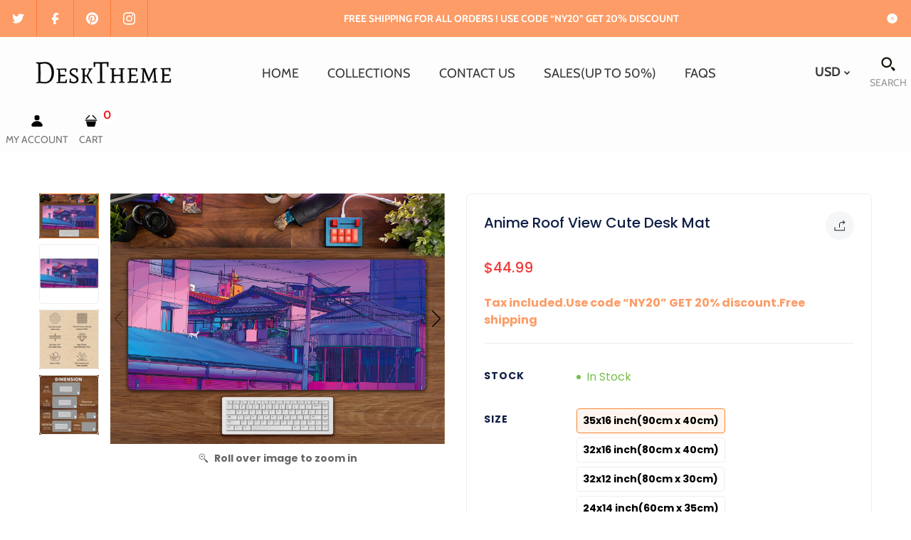

--- FILE ---
content_type: text/html; charset=utf-8
request_url: https://www.desktheme.co/products/anime-roof-view-cute-desk-mat
body_size: 56060
content:
<!DOCTYPE html>
<!--[if IE 7]><html lang="en" class="ie7 "><![endif]-->
<!--[if IE 8]><html lang="en" class="ie8 "><![endif]-->
<!--[if IE 9]><html lang="en" class="ie9 "><![endif]-->
<!--[if !IE]><!--><html lang="en" class=""><!--<![endif]-->
<head>





<!-- LAYOUTHUB-HELPER -->

<!-- GA4 script tags -->
<script async src="https://www.googletagmanager.com/gtag/js?id="></script>
<script>
    window.dataLayer = window.dataLayer || [];
    function gtag() { dataLayer.push(arguments); }
    gtag('js', new Date());
    gtag('config', '', { groups: 'layouthub' });
</script>
<!-- End GA4 script tags -->

<!-- GA4 Snippet -->
<script>
    window.addEventListener('load', () => {
        // fallback for gtag when not initialized
        if (typeof window.gtag !== 'function') {
            window.gtag = (str1, str2, obj) => {
            }
        }
        // Poll queued events from pixel localStorage and forward to GA
        const STORAGE_KEY = 'LH_STORAGE_KEY';
        const INTERVAL = 2000;
        async function flushQueuedEvents() {
            try {
                const raw = window.localStorage.getItem(STORAGE_KEY);
                if (!raw) return;
                const events = JSON.parse(raw);
                if (!Array.isArray(events) || events.length === 0) return;
                for (const ev of events) {
                    if (!ev || !ev.name) continue;
                    const params = ev.params || {};
                    // attach template tag
                    params.lh_template_event = "product.layouthub-610bf0a93f1d8031575e2532";
                    gtag('event', ev.name, Object.assign({ app_event: 'layouthub', send_to: 'layouthub' }, params));
                }
                // Clear only if all sent
                window.localStorage.removeItem(STORAGE_KEY);
            } catch (e) {
                // swallow to avoid breaking page
            }
        }
        flushQueuedEvents();
        setInterval(flushQueuedEvents, INTERVAL);
    })
</script>
<!-- End GA4 Snippet --><!-- END LAYOUTHUB-HELPER -->





<!-- LAYOUTHUB-V2-HEADER -->


<link rel="preload" as="style" href="https://fonts.googleapis.com/css2?family=Assistant:wght@regular;500;600;700&display=swap" onload="this.onload=null;this.rel='stylesheet'"><noscript><link rel="stylesheet" href="https://fonts.googleapis.com/css2?family=Assistant:wght@regular;500;600;700&display=swap"></noscript>
<style>
    
    :root{ --lh-other-sale-price-color: #d82727;
--lh-other-sale-bg-color: #d82727;
--lh-other-sale-text-color: #ffffff;
--lh-other-sold-out-bg-color: #adadad;
--lh-other-sold-out-text-color: #ffffff;
--lh-other-tag-1-bg-color: #008c62;
--lh-other-tag-1-text-color: #ffffff;
--lh-other-tag-2-bg-color: #405de6;
--lh-other-tag-2-text-color: #ffffff;
--lh-h1-font-family: Assistant;
--lh-h1-font-size: 52px;
--lh-h1-font-weight: 400;
--lh-h1-line-height: 1.3;
--lh-h1-letter-spacing: 0.6px;
--lh-h1-text-transform: inherit;
--lh-h1-font-style: normal;
--lh-h2-font-family: Assistant;
--lh-h2-font-size: 40px;
--lh-h2-font-weight: 400;
--lh-h2-line-height: 1.3;
--lh-h2-letter-spacing: 0.6px;
--lh-h2-text-transform: inherit;
--lh-h2-font-style: normal;
--lh-h3-font-family: Assistant;
--lh-h3-font-size: 24px;
--lh-h3-font-weight: 400;
--lh-h3-line-height: 1.3;
--lh-h3-letter-spacing: 0.6px;
--lh-h3-text-transform: inherit;
--lh-h3-font-style: normal;
--lh-h4-font-family: Assistant;
--lh-h4-font-size: 18px;
--lh-h4-font-weight: 400;
--lh-h4-line-height: 1.3;
--lh-h4-letter-spacing: 0.6px;
--lh-h4-text-transform: inherit;
--lh-h4-font-style: normal;
--lh-h5-font-family: Assistant;
--lh-h5-font-size: 15px;
--lh-h5-font-weight: 400;
--lh-h5-line-height: 1.3;
--lh-h5-letter-spacing: 0.6px;
--lh-h5-text-transform: inherit;
--lh-h5-font-style: normal;
--lh-p-font-family: Assistant;
--lh-p-font-size: 16px;
--lh-p-font-weight: 400;
--lh-p-line-height: 1.8;
--lh-p-letter-spacing: 0.6px;
--lh-p-text-transform: inherit;
--lh-p-font-style: normal;
--lh-p2-font-family: Assistant;
--lh-p2-font-size: 13.2px;
--lh-p2-font-weight: 400;
--lh-p2-line-height: 1.82;
--lh-p2-letter-spacing: 0.6px;
--lh-p2-text-transform: inherit;
--lh-p2-font-style: normal;
--lh-p3-font-family: Assistant;
--lh-p3-font-size: 18px;
--lh-p3-font-weight: 400;
--lh-p3-line-height: 1.8;
--lh-p3-letter-spacing: 0.6px;
--lh-p3-text-transform: inherit;
--lh-p3-font-style: normal;
--lh-btn-font-size: 15px;
--lh-btn-font-weight: 400;
--lh-btn-letter-spacing: 1px;
--lh-btn-text-transform: normal;
--lh-btn-height: 45px;
--lh-btn-padding: 30px;
--lh-btn-border-radius: 0px;
--lh-btn-transition-hover: 150ms;
--lh-btn-pr-border-width: 1px;
--lh-btn-pr-shadow-x: 0px;
--lh-btn-pr-shadow-y: 0px;
--lh-btn-pr-shadow-blur: 0px;
--lh-btn-pr-shadow-transparent: 0%;
--lh-btn-se-border-width: 1px;
--lh-btn-se-shadow-x: 0px;
--lh-btn-se-shadow-y: 0px;
--lh-btn-se-shadow-blur: 0px;
--lh-btn-se-shadow-transparent: 0%;
--lh-btn-te-underline: underline;
--lh-btn-te-underline-offset: 5px; }
    @media (min-width: 768px) and (max-width: 1023px) { :root{ --lh-h1-font-size: 44px;
--lh-h1-line-height: 1.3;
--lh-h1-letter-spacing: 0.6px;
--lh-h2-font-size: 34px;
--lh-h2-line-height: 1.3;
--lh-h3-font-size: 22px;
--lh-h3-line-height: 1.3;
--lh-h5-font-size: 15px;
--lh-btn-font-size: 15px;
--lh-btn-height: 45px;
--lh-btn-padding: 30px;
--lh-btn-pr-border-width: 1px;
--lh-btn-se-border-width: 1px; }}
    @media (max-width: 767px) { :root{ --lh-h1-font-size: 40px;
--lh-h2-font-size: 30px;
--lh-h3-font-size: 20px;
--lh-h4-font-size: 18px;
--lh-h5-font-size: 15px;
--lh-btn-font-size: 15px;
--lh-btn-height: 45px;
--lh-btn-padding: 30px;
--lh-btn-pr-border-width: 1px;
--lh-btn-se-border-width: 1px; }}
    
          .lh-scheme-1 {
            --lh-text-color: #5b5b5b;
            --lh-heading-color: #121212;
            --lh-background-color: #ffffff;
            --lh-btn-pr-background-color: #121212;
            --lh-btn-pr-label-color: #ffffff;
            --lh-btn-pr-border-color: #121212;
            --lh-btn-se-background-color: #ececec;
            --lh-btn-se-label-color: #121212;
            --lh-btn-se-border-color: #ececec;
            --lh-btn-te-label-color: #121212;

            --lh-btn-pr-background-hover: color-mix(in srgb, var(--lh-btn-pr-background-color), white 10%);
            --lh-btn-pr-label-hover: color-mix(in srgb, var(--lh-btn-pr-label-color), black 0%);
            --lh-btn-pr-border-hover: color-mix(in srgb, var(--lh-btn-pr-border-color), black 0%);

            --lh-btn-se-background-hover: color-mix(in srgb, var(--lh-btn-se-background-color), white 10%);
            --lh-btn-se-label-hover: color-mix(in srgb, var(--lh-btn-se-label-color), black 0%);
            --lh-btn-se-border-hover: color-mix(in srgb, var(--lh-btn-se-border-color), black 0%);

            --lh-btn-te-label-hover: color-mix(in srgb, var(--lh-btn-te-label-color), white 25%);

            --color-scheme-text: #5b5b5b;
            --color-scheme-bg: #ffffff;
            --color-scheme-text-50: #f2f2f2;
--color-scheme-text-100: #e6e6e6;
--color-scheme-text-200: #cccccc;
--color-scheme-text-300: #b3b3b3;
--color-scheme-text-400: #999999;
--color-scheme-text-500: #808080;
--color-scheme-text-600: #666666;
--color-scheme-text-700: #4d4d4d;
--color-scheme-text-800: #333333;
--color-scheme-text-900: #1a1a1a;
--color-scheme-text-950: #0d0d0d;
          }
        
          .lh-scheme-2 {
            --lh-text-color: #5b5b5b5;
            --lh-heading-color: #121212;
            --lh-background-color: #f5f5f5;
            --lh-btn-pr-background-color: #121212;
            --lh-btn-pr-label-color: #ffffff;
            --lh-btn-pr-border-color: #121212;
            --lh-btn-se-background-color: #d8d8d8;
            --lh-btn-se-label-color: #121212;
            --lh-btn-se-border-color: #d8d8d8;
            --lh-btn-te-label-color: #121212;

            --lh-btn-pr-background-hover: color-mix(in srgb, var(--lh-btn-pr-background-color), white 10%);
            --lh-btn-pr-label-hover: color-mix(in srgb, var(--lh-btn-pr-label-color), black 0%);
            --lh-btn-pr-border-hover: color-mix(in srgb, var(--lh-btn-pr-border-color), black 0%);

            --lh-btn-se-background-hover: color-mix(in srgb, var(--lh-btn-se-background-color), black 10%);
            --lh-btn-se-label-hover: color-mix(in srgb, var(--lh-btn-se-label-color), black 0%);
            --lh-btn-se-border-hover: color-mix(in srgb, var(--lh-btn-se-border-color), black 0%);

            --lh-btn-te-label-hover: color-mix(in srgb, var(--lh-btn-te-label-color), white 25%);

            --color-scheme-text: #5b5b5b5;
            --color-scheme-bg: #f5f5f5;
            --color-scheme-text-50: #f2f2f2;
--color-scheme-text-100: #e6e6e6;
--color-scheme-text-200: #cccccc;
--color-scheme-text-300: #b3b3b3;
--color-scheme-text-400: #999999;
--color-scheme-text-500: #808080;
--color-scheme-text-600: #666666;
--color-scheme-text-700: #4d4d4d;
--color-scheme-text-800: #333333;
--color-scheme-text-900: #1a1a1a;
--color-scheme-text-950: #0d0d0d;
          }
        
          .lh-scheme-3 {
            --lh-text-color: #ffffff;
            --lh-heading-color: #ffffff;
            --lh-background-color: #121212;
            --lh-btn-pr-background-color: #ffffff;
            --lh-btn-pr-label-color: #121212;
            --lh-btn-pr-border-color: #ffffff;
            --lh-btn-se-background-color: #ffffff00;
            --lh-btn-se-label-color: #ffffff;
            --lh-btn-se-border-color: #ffffff;
            --lh-btn-te-label-color: #ffffff;

            --lh-btn-pr-background-hover: color-mix(in srgb, var(--lh-btn-pr-background-color), black 10%);
            --lh-btn-pr-label-hover: color-mix(in srgb, var(--lh-btn-pr-label-color), black 0%);
            --lh-btn-pr-border-hover: color-mix(in srgb, var(--lh-btn-pr-border-color), black 0%);

            --lh-btn-se-background-hover: color-mix(in srgb, var(--lh-btn-se-background-color), white 100%);
            --lh-btn-se-label-hover: color-mix(in srgb, var(--lh-btn-se-label-color), black 100%);
            --lh-btn-se-border-hover: color-mix(in srgb, var(--lh-btn-se-border-color), black 0%);

            --lh-btn-te-label-hover: color-mix(in srgb, var(--lh-btn-te-label-color), black 25%);

            --color-scheme-text: #ffffff;
            --color-scheme-bg: #121212;
            --color-scheme-text-50: #f2f2f2;
--color-scheme-text-100: #e6e6e6;
--color-scheme-text-200: #cccccc;
--color-scheme-text-300: #b3b3b3;
--color-scheme-text-400: #999999;
--color-scheme-text-500: #808080;
--color-scheme-text-600: #666666;
--color-scheme-text-700: #4d4d4d;
--color-scheme-text-800: #333333;
--color-scheme-text-900: #1a1a1a;
--color-scheme-text-950: #0d0d0d;
          }
        
          .lh-h1 {
            font-family: var(--lh-h1-font-family);
            font-size: var(--lh-h1-font-size);
            font-weight: var(--lh-h1-font-weight);
            line-height: var(--lh-h1-line-height);
            letter-spacing: var(--lh-h1-letter-spacing);
            text-transform: var(--lh-h1-text-transform);
            font-style: var(--lh-h1-font-style);
            color: var(--lh-heading-color);
          }
          .lh-h2 {
            font-family: var(--lh-h2-font-family);
            font-size: var(--lh-h2-font-size);
            font-weight: var(--lh-h2-font-weight);
            line-height: var(--lh-h2-line-height);
            letter-spacing: var(--lh-h2-letter-spacing);
            text-transform: var(--lh-h2-text-transform);
            font-style: var(--lh-h2-font-style);
            color: var(--lh-heading-color);
          }
          .lh-h3 {
            font-family: var(--lh-h3-font-family);
            font-size: var(--lh-h3-font-size);
            font-weight: var(--lh-h3-font-weight);
            line-height: var(--lh-h3-line-height);
            letter-spacing: var(--lh-h3-letter-spacing);
            text-transform: var(--lh-h3-text-transform);
            font-style: var(--lh-h3-font-style);
            color: var(--lh-heading-color);
          }
          .lh-h4 {
            font-family: var(--lh-h4-font-family);
            font-size: var(--lh-h4-font-size);
            font-weight: var(--lh-h4-font-weight);
            line-height: var(--lh-h4-line-height);
            letter-spacing: var(--lh-h4-letter-spacing);
            text-transform: var(--lh-h4-text-transform);
            font-style: var(--lh-h4-font-style);
            color: var(--lh-heading-color);
          }
          .lh-h5 {
            font-family: var(--lh-h5-font-family);
            font-size: var(--lh-h5-font-size);
            font-weight: var(--lh-h5-font-weight);
            line-height: var(--lh-h5-line-height);
            letter-spacing: var(--lh-h5-letter-spacing);
            text-transform: var(--lh-h5-text-transform);
            font-style: var(--lh-h5-font-style);
            color: var(--lh-heading-color);
          }
          .lh-p {
            font-family: var(--lh-p-font-family);
            font-size: var(--lh-p-font-size);
            font-weight: var(--lh-p-font-weight);
            line-height: var(--lh-p-line-height);
            letter-spacing: var(--lh-p-letter-spacing);
            text-transform: var(--lh-p-text-transform);
            font-style: var(--lh-p-font-style);
            color: var(--lh-text-color);
          }
          .lh-p2 {
            font-family: var(--lh-p2-font-family);
            font-size: var(--lh-p2-font-size);
            font-weight: var(--lh-p2-font-weight);
            line-height: var(--lh-p2-line-height);
            letter-spacing: var(--lh-p2-letter-spacing);
            text-transform: var(--lh-p2-text-transform);
            font-style: var(--lh-p2-font-style);
            color: var(--lh-text-color);
          }
          .lh-p3 {
            font-family: var(--lh-p3-font-family);
            font-size: var(--lh-p3-font-size);
            font-weight: var(--lh-p3-font-weight);
            line-height: var(--lh-p3-line-height);
            letter-spacing: var(--lh-p3-letter-spacing);
            text-transform: var(--lh-p3-text-transform);
            font-style: var(--lh-p3-font-style);
            color: var(--lh-text-color);
          }
.lh-btn-pr, .lh-btn-se, .lh-btn-te {
        display: flex;
        align-items: center;
        justify-content:center;
        font-family: var(--lh-p-font-family);
        font-size: var(--lh-btn-font-size);
        font-weight: var(--lh-btn-font-weight);
        text-transform: var(--lh-btn-text-transform);
        letter-spacing: var(--lh-btn-letter-spacing);
        line-height: 1.5;
        font-style: var(--lh-p-font-style);
        transition: all ease-in var(--lh-btn-transition-hover, 0ms);
      }
.lh-btn-pr {
            cursor: pointer;
            color: var(--lh-btn-pr-label-color);
            
              height: var(--lh-btn-height);
              padding: 0px var(--lh-btn-padding);
              border-radius: var(--lh-btn-border-radius);
              outline: var(--lh-btn-pr-border-width) solid var(--lh-btn-pr-border-color);
              outline-offset: calc(var(--lh-btn-pr-border-width) * -1);
              background: var(--lh-btn-pr-background-color);
              box-shadow: var(--lh-btn-pr-shadow-x) var(--lh-btn-pr-shadow-y) var(--lh-btn-pr-shadow-blur) rgba(0, 0, 0, var(--lh-btn-pr-shadow-transparent));
            
          }
.lh-btn-pr:hover {
            color: var(--lh-btn-pr-label-hover);
            
              background: var(--lh-btn-pr-background-hover);
              border-color: var(--lh-btn-pr-border-hover);
            
          }
.lh-btn-se {
            cursor: pointer;
            color: var(--lh-btn-se-label-color);
            
              height: var(--lh-btn-height);
              padding: 0px var(--lh-btn-padding);
              border-radius: var(--lh-btn-border-radius);
              outline: var(--lh-btn-se-border-width) solid var(--lh-btn-se-border-color);
              outline-offset: calc(var(--lh-btn-se-border-width) * -1);
              background: var(--lh-btn-se-background-color);
              box-shadow: var(--lh-btn-se-shadow-x) var(--lh-btn-se-shadow-y) var(--lh-btn-se-shadow-blur) rgba(0, 0, 0, var(--lh-btn-se-shadow-transparent));
            
          }
.lh-btn-se:hover {
            color: var(--lh-btn-se-label-hover);
            
              background: var(--lh-btn-se-background-hover);
              border-color: var(--lh-btn-se-border-hover);
            
          }
.lh-btn-te {
            cursor: pointer;
            color: var(--lh-btn-te-label-color);
            
              text-decoration: var(--lh-btn-te-underline);
              text-underline-offset: var(--lh-btn-te-underline-offset);
              position: relative;
            
          }
.lh-btn-te:hover {
            color: var(--lh-btn-te-label-hover);
            
          }
    .lh-sections, .lh-section {
  display: block;
  width: 100%;
}
.lh-container {
  width: 100%;
  padding-top: var(--lh-container-padding-top, var(--lh-container-padding, 4rem));
  padding-bottom: var(--lh-container-padding-bottom, var(--lh-container-padding, 4rem));
  padding-right: var(--lh-container-padding, 1rem);
  padding-left: var(--lh-container-padding, 1rem);
  max-width: var(--lh-container-width, 1140px);
  margin-right: auto;
  margin-left: auto;
}
.lh-image-picture {
  aspect-ratio: var(--lh-image-ratio, auto);
  display: block;
  overflow: hidden;
}

.lh-image-picture img {
  width: 100%;
  height: 100%;
  object-fit: var(--lh-image-fit, cover);
  object-position: var(--lh-image-position, 50% 50%);
  vertical-align: middle;
}
@media (min-width: 993px) {
  .lh-image-picture[data-ratio="default"] img {
    height: auto;
  }
}
@media (min-width: 750px) and (max-width: 992px) {
  .lh-image-picture {
    aspect-ratio: var(--lh-image-ratio-ta, var(--lh-image-ratio, auto));
  }
  .lh-image-picture img {
    object-fit: var(--lh-image-fit-ta, var(--lh-image-fit,cover));
    object-position: var(--lh-image-position-ta, var(--lh-image-position,50% 50%));
  }
  .lh-image-picture[data-ratio-ta="default"] img {
    height: auto;
  }
}
@media (max-width: 749px) {
  .lh-image-picture {
    aspect-ratio: var(--lh-image-ratio-mo, var(--lh-image-ratio, auto));
  }
  .lh-image-picture img {
    object-fit: var(--lh-image-fit-mo, var(--lh-image-fit,cover));
    object-position: var(--lh-image-position-mo, var(--lh-image-position,50% 50%));
  }
  .lh-image-picture[data-ratio-mo="default"] img {
    height: auto;
  }
}
    
  </style>


    

<!-- END LAYOUTHUB-V2-HEADER --><!--Content in content_for_header -->
<!--LayoutHub-Embed--><meta name="layouthub" /><link rel="stylesheet" href="https://fonts.googleapis.com/css?display=swap&family=Poppins:100,200,300,400,500,600,700,800,900" /><link rel="stylesheet" type="text/css" href="[data-uri]" media="all">
<script>window.HUB = window.HUB || {};window.HUB.config={ enable_ajax: true};</script><!--/LayoutHub-Embed--><meta charset="utf-8" />
  <meta name="viewport" content="width=device-width, initial-scale=1">
  <!--[if IE]><meta http-equiv='X-UA-Compatible' content='IE=edge,chrome=1' /><![endif]-->
  <meta name="p:domain_verify" content="01f49cd87fc13b5798d7df010d007903"/><link rel="canonical" href="https://www.desktheme.co/products/anime-roof-view-cute-desk-mat" /><link rel="shortcut icon" href="//www.desktheme.co/cdn/shop/t/34/assets/favicon.png?v=74892868739078764241641471881" type="image/x-icon" /><link rel="apple-touch-icon-precomposed" href="//www.desktheme.co/cdn/shop/t/34/assets/iphone_icon.png?v=57059336562736175151641471900" /><link rel="apple-touch-icon-precomposed" sizes="114x114" href="//www.desktheme.co/cdn/shop/t/34/assets/iphone_icon_retina.png?v=183050408159695120711641471901" /><link rel="apple-touch-icon-precomposed" sizes="72x72" href="//www.desktheme.co/cdn/shop/t/34/assets/ipad_icon.png?v=132484073566705229661641471899" /><link rel="apple-touch-icon-precomposed" sizes="144x144" href="//www.desktheme.co/cdn/shop/t/34/assets/ipad_icon_retina.png?v=91600123391523864891641471900" /><meta name="description" content="Our mouse pad is designed with superfine fiber braided material. The smooth surface allows more accurate mouse movement. Dense slip-resistant shading can firmly grip the desktop to provide stable operation of the mouse and keyboard. Effectively prevent accidental damage from spilled liquid，It&#39;s easy to clean and will not delay your work or game. Adopting high elasticity natural rubber material, this mouse &amp; Keyboard mat will provide you with the maximum comfort using experience." /><title>Hawoleen Cabin Cute Desk Mat,Cute Desk Pad,Kawaii Desk Mat,MousePads Mat,Desktop pad,Desktop Mat,Mouse pad xxl | DeskTheme</title><!-- /snippets/social-meta-tags.liquid -->
<meta property="og:site_name" content="DeskTheme">
<meta property="og:url" content="https://www.desktheme.co/products/anime-roof-view-cute-desk-mat">
<meta property="og:title" content="Anime Roof View Cute Desk Mat">
<meta property="og:type" content="product">
<meta property="og:description" content="Our mouse pad is designed with superfine fiber braided material. The smooth surface allows more accurate mouse movement. Dense slip-resistant shading can firmly grip the desktop to provide stable operation of the mouse and keyboard. Effectively prevent accidental damage from spilled liquid，It&#39;s easy to clean and will not delay your work or game. Adopting high elasticity natural rubber material, this mouse &amp; Keyboard mat will provide you with the maximum comfort using experience."><meta property="og:price:amount" content="20.99">
  <meta property="og:price:currency" content="USD">
  <meta property="og:price:amount_currency" content="$20.99"><meta property="og:image" content="http://www.desktheme.co/cdn/shop/products/02_98b1d3cb-33cd-43f7-9cf7-9d3574850a1a_1024x1024.jpg?v=1666968773"><meta property="og:image" content="http://www.desktheme.co/cdn/shop/products/022_5c7e8902-92af-46bb-86e3-b62eb98d77c6_1024x1024.jpg?v=1666968773"><meta property="og:image" content="http://www.desktheme.co/cdn/shop/products/il_1140xN.3595698723_9lg6_5e76c6dc-d165-4916-b452-306543ba13c1_1024x1024.jpg?v=1666968773">
<meta property="og:image:secure_url" content="https://www.desktheme.co/cdn/shop/products/02_98b1d3cb-33cd-43f7-9cf7-9d3574850a1a_1024x1024.jpg?v=1666968773"><meta property="og:image:secure_url" content="https://www.desktheme.co/cdn/shop/products/022_5c7e8902-92af-46bb-86e3-b62eb98d77c6_1024x1024.jpg?v=1666968773"><meta property="og:image:secure_url" content="https://www.desktheme.co/cdn/shop/products/il_1140xN.3595698723_9lg6_5e76c6dc-d165-4916-b452-306543ba13c1_1024x1024.jpg?v=1666968773">

<meta name="twitter:site" content="@">
<meta name="twitter:card" content="summary_large_image">
<meta name="twitter:title" content="Anime Roof View Cute Desk Mat">
<meta name="twitter:description" content="Our mouse pad is designed with superfine fiber braided material. The smooth surface allows more accurate mouse movement. Dense slip-resistant shading can firmly grip the desktop to provide stable operation of the mouse and keyboard. Effectively prevent accidental damage from spilled liquid，It&#39;s easy to clean and will not delay your work or game. Adopting high elasticity natural rubber material, this mouse &amp; Keyboard mat will provide you with the maximum comfort using experience.">
<style data-shopify>
:root {
        --gl-color-link-text: #393a3b;
        --gl-color-link-text-rgb: 57, 58, 59;
        --gl-color-body-text: #333232;
        --gl-color-price-text: #333232;
        --gl-color-price-sale-text: #ea0606;
        --gl-color-small-button-text-border: #3a3a3a;
        --gl-color-text-field: #ffffff;
        --gl-color-text-field-text: #000000;

        --gl-color-btn-primary: #ef8d57;
        --gl-color-btn-primary-text: #ffffff;

        --gl-color-link-text-focus:#5f6062;
        --gl-color-btn-primary-focus:#eb6d28;
        --gl-color-small-button-text-border-focus:#606060;

        --gl-color-body: #ffffff;
        --gl-color-bg: #ffffff;
        --gl-color-body-rgb: 255, 255, 255;
        --gl-color-body-alt: rgba(255, 255, 255, 0.05);
       
        --gl-color-border: #e6e7e8;
        --gl-color-border-form: #cccccc;
        --gl-color-border-form-darker: #b3b3b3;--gl-background-image-from-border-color: url("data:image/svg+xml,%3Csvg xmlns='http://www.w3.org/2000/svg'%3E%3Crect width='1' height='1' style='fill:rgb(230, 231, 232)' /%3E%3C/svg%3E");

        --gl-color-general-label: #ffffff;
        --gl-color-general-label-bg: #d9121f;
        --gl-color-sale-label: #ffffff;
        --gl-color-sale-label-bg: #ea0606;
        --gl-color-new-label: #ffffff;
        --gl-color-new-label-bg: #1349b2;
      
        --gl-color-ratingstar-checked: #d91320;
        --gl-color-ratingstar-unchecked: #cccccc;
        
        --gl-color-disabled: #f4f4f4;
        --gl-color-disabled-border: #f4f4f4;
        
        --gl-input-padding-top-bottom-small: 8px;
        --gl-input-padding-left-right-small: 15px;
      
        --gl-color-breadcrumb-bg: #f2f2f2;
        --gl-color-breadcrumb-link: #9e9e9e;
        --gl-color-breadcrumb-border: #fff;
      
        --gl-color-mbmenu-icon: #ffffff;
        --gl-color-mbmenu-bg: #000000;
        --gl-color-mbmenu-cartcount: #ffffff;
        --gl-color-mbmenu-cartcountbg: #d9121f;



        --gl-font-weight-body--gl-bold: 700;
        --gl-font-weight-body--gl-bolder: 700;

        --gl-font-stack-header: Cabin, sans-serif;
        --gl-font-style-header: normal;
        --gl-font-weight-header: 400;

        --gl-font-stack-body: Cabin, sans-serif;
        --gl-font-style-body: normal;
        --gl-font-weight-body: 700;

        --gl-font-stack-special: Handlee, cursive;
        --gl-font-style-special: normal;
        --gl-font-weight-special: 400;

        --gl-font-size-header: 27;
        --gl-font-size-body: 18;
        --gl-font-size-special: ;

        --gl-font-h1-desktop: 36;
        --gl-font-h1-mobile: 33;

        --gl-font-h2-desktop: 21;
        --gl-font-h2-mobile: 18;

        --gl-font-h3-mobile: 21;

        --gl-font-h4-desktop: 18;
        --gl-font-h4-mobile: 16;

        --gl-font-h5-desktop: 15;
        --gl-font-h5-mobile: 14;

        --gl-font-h6-desktop: 14;
        --gl-font-h6-mobile: 13;

        --gl-font-mega-title-large-desktop: 67;

        --gl-font-rich-text-large: 20;
        --gl-font-rich-text-small: 15;

        --gl-font-size-badge: 11;

        --gl-font-weight-price: 400;
        --gl-font-size-price: 1em;
        --gl-font-size-price--gl-large: 1.25em;
        --gl-font-size-price--gl-small: 0.9em;

        --gl-line-height-button: 1.2;
        --gl-line-height-vertMenuItem: 1.0;
        --gl-line-height-menuItem: 1.0;
        --gl-line-height-menuSubHead: 1.0;
        --gl-line-height-badge: 1.0;

        --gl-font-weight-generalHead: 400;
        --gl-font-weight-vertMenuItem: 400;
        --gl-font-weight-menuItem: 400;
        --gl-font-weight-badge: 400;

        --gl-mfp-loader: url(//www.desktheme.co/cdn/shop/t/34/assets/loader.gif?v=126954784679907309791641471925);
        --gl-contact-map-height: 500px;
        --gl-popup-mc-width: 750px;

        --gl-border-radius: 0;
        --gl-border-radius-for-rounded-input: 50%;
        --gl-header-icon-width: 45px;
        --gl-header-icon-height: 45px;
        --gl-border-radius-for-header-icon: 22.5px;
        --gl-cart-count-dim: 23px;

        --pswp__button--arrow--right_bg_before_png: url("//www.desktheme.co/cdn/shop/t/34/assets/pswp-default-skin.png?v=115405504031309184941641471954");
        --pswp__button--arrow--right_bg_before_svg: url("//www.desktheme.co/cdn/shop/t/34/assets/pswp-default-skin.svg?v=118181495713311880261641471954");
        --pswp__preloader__icn_bg: url("//www.desktheme.co/cdn/shop/t/34/assets/pswp-preloader.gif?v=112103233767241431421641471955");
        --easyzoom-isready_cursor: url("//www.desktheme.co/cdn/shop/t/34/assets/plus-in.svg?v=86405944462493311241641471952");

        --homefilter-input-height: 40px;

        --product_item_wrap_padding: 0.75rem;
        --product_item_countdown_height: 52px;
        --product_item_box_shadow: 0px 9px 7px 1px #0000002e;
        --soldout-img: url(//www.desktheme.co/cdn/shop/t/34/assets/sold_out.png?v=174504563296916457131641471975);
    }
    @font-face{font-family:'FontAwesome';src:url(//www.desktheme.co/cdn/shop/t/34/assets/fontawesome-webfont.eot?v=4.6.3&v=27653591633895088991641471881);src:url(//www.desktheme.co/cdn/shop/t/34/assets/fontawesome-webfont.eot?%23iefix&v=4.6.3&v=27653591633895088991641471881) format('embedded-opentype'),url(//www.desktheme.co/cdn/shop/t/34/assets/fontawesome-webfont.woff2?v=4.6.3&v=92687554370256573971641471884) format('woff2'),url(//www.desktheme.co/cdn/shop/t/34/assets/fontawesome-webfont.woff?v=4.6.3&v=135656766985270248011641471883) format('woff'),url(//www.desktheme.co/cdn/shop/t/34/assets/fontawesome-webfont.ttf?v=4.6.3&v=38559600735332494681641471882) format('truetype'),url(//www.desktheme.co/cdn/shop/t/34/assets/fontawesome-webfont.svg?v=4.6.3%23fontawesomeregular&v=165101685860473394641641471882) format('svg');font-weight:normal;font-style:normal}
    @font-face {font-family: revicons;src:url(//www.desktheme.co/cdn/shop/t/34/assets/revicons.eot?v=41099164764038834561641471957);src:url(//www.desktheme.co/cdn/shop/t/34/assets/revicons.eot%23iefix?v=4036) format('embedded-opentype'), url(//www.desktheme.co/cdn/shop/t/34/assets/revicons.woff?v=75075768985131144671641471959) format('woff'), url(//www.desktheme.co/cdn/shop/t/34/assets/revicons.ttf?v=122609643915160486271641471959) format('truetype'), url(//www.desktheme.co/cdn/shop/t/34/assets/revicons.svgt%23revicons?v=4036) format('svg');font-weight: 400;font-style: normal}
</style><link rel="preconnect" href="https://cdn.shopify.com" crossorigin>
  <link rel="preconnect" href="https://fonts.shopify.com" crossorigin><link rel="preload" as="font" href="//www.desktheme.co/cdn/fonts/cabin/cabin_n4.cefc6494a78f87584a6f312fea532919154f66fe.woff2" type="font/woff2" crossorigin>
  <link rel="preload" as="font" href="//www.desktheme.co/cdn/fonts/cabin/cabin_n7.255204a342bfdbc9ae2017bd4e6a90f8dbb2f561.woff2" type="font/woff2" crossorigin>
  <link rel="preload" as="font" href="//www.desktheme.co/cdn/fonts/cabin/cabin_n7.255204a342bfdbc9ae2017bd4e6a90f8dbb2f561.woff2" type="font/woff2" crossorigin>
  <link rel="preload" href="//www.desktheme.co/cdn/shop/t/34/assets/rt.application.js?v=95782289485040810811641472020" as="script">
  <style>
    @font-face {
  font-family: Cabin;
  font-weight: 400;
  font-style: normal;
  font-display: swap;
  src: url("//www.desktheme.co/cdn/fonts/cabin/cabin_n4.cefc6494a78f87584a6f312fea532919154f66fe.woff2") format("woff2"),
       url("//www.desktheme.co/cdn/fonts/cabin/cabin_n4.8c16611b00f59d27f4b27ce4328dfe514ce77517.woff") format("woff");
}

    @font-face {
  font-family: Cabin;
  font-weight: 700;
  font-style: normal;
  font-display: swap;
  src: url("//www.desktheme.co/cdn/fonts/cabin/cabin_n7.255204a342bfdbc9ae2017bd4e6a90f8dbb2f561.woff2") format("woff2"),
       url("//www.desktheme.co/cdn/fonts/cabin/cabin_n7.e2afa22a0d0f4b64da3569c990897429d40ff5c0.woff") format("woff");
}

    @font-face {
  font-family: Cabin;
  font-weight: 700;
  font-style: normal;
  font-display: swap;
  src: url("//www.desktheme.co/cdn/fonts/cabin/cabin_n7.255204a342bfdbc9ae2017bd4e6a90f8dbb2f561.woff2") format("woff2"),
       url("//www.desktheme.co/cdn/fonts/cabin/cabin_n7.e2afa22a0d0f4b64da3569c990897429d40ff5c0.woff") format("woff");
}

    
    @font-face {
  font-family: Cabin;
  font-weight: 700;
  font-style: italic;
  font-display: swap;
  src: url("//www.desktheme.co/cdn/fonts/cabin/cabin_i7.ef2404c08a493e7ccbc92d8c39adf683f40e1fb5.woff2") format("woff2"),
       url("//www.desktheme.co/cdn/fonts/cabin/cabin_i7.480421791818000fc8a5d4134822321b5d7964f8.woff") format("woff");
}

    @font-face {
  font-family: Cabin;
  font-weight: 700;
  font-style: italic;
  font-display: swap;
  src: url("//www.desktheme.co/cdn/fonts/cabin/cabin_i7.ef2404c08a493e7ccbc92d8c39adf683f40e1fb5.woff2") format("woff2"),
       url("//www.desktheme.co/cdn/fonts/cabin/cabin_i7.480421791818000fc8a5d4134822321b5d7964f8.woff") format("woff");
}

  </style>

  <style id="essential_css">#shopify-section-mobile-nav {display: none}html{padding:0!important}.templateSearch .product-filter,#weketing_google_translate_element{display:none!important;}
  #nprogress{pointer-events:none;position:fixed;top:0;left:0;bottom:0;right:0;z-index:10001;background-color:var(--gl-color-bg)}#nprogress .bar{background-color:var(--gl-color-link-text-focus);position:fixed;z-index:1031;top:0;left:0;width:100%;height:2px}#nprogress .peg{display:block;position:absolute;right:0;width:100px;height:100%;box-shadow:0 0 10px var(--gl-color-link-text-focus),0 0 5px var(--gl-color-link-text-focus);opacity:1;-webkit-transform:rotate(3deg) translate(0px,-4px);-ms-transform:rotate(3deg) translate(0px,-4px);transform:rotate(3deg) translate(0px,-4px)}#nprogress .spinner{display:block;position:fixed;z-index:1031;top:50%;left:50%;transform:translate(-50%,-50%)}#nprogress .spinner-icon{width:30px;height:30px;box-sizing:border-box;border:solid 2px transparent;border-radius:50%!important;-webkit-animation:nprogress-spinner 400ms linear infinite;animation:nprogress-spinner 400ms linear infinite}.nprogress-custom-parent{overflow:hidden;position:relative}.nprogress-custom-parent #nprogress .spinner,.nprogress-custom-parent #nprogress .bar{position:absolute}@-webkit-keyframes nprogress-spinner{0%{-webkit-transform:rotate(0deg)}100%{-webkit-transform:rotate(360deg)}}@keyframes nprogress-spinner{0%{transform:rotate(0deg)}100%{transform:rotate(360deg)}}html::before{content:'';background:#fff;position:fixed;top:0;left:0;width:100%;height:100%;z-index:9999}html.nprogress-done::before{display:none}#nprogress .spinner-icon{border-top-color:var(--gl-color-link-text-focus);border-left-color:var(--gl-color-link-text-focus)}
  .col-p-0{display:none}.col-p-100{-webkit-box-flex:0;-ms-flex:0 0 100%;flex:0 0 100%;max-width:100%}.col-p{-webkit-box-flex:0;-ms-flex:0 0 var(--pcol);flex:0 0 var(--pcol);max-width:var(--pcol)}@media (max-width:767px){.col-pm-0{display:none!important}.col-pm-100{-webkit-box-flex:0;-ms-flex:0 0 100%;flex:0 0 100%;max-width:100%}.col-p{-webkit-box-flex:0;-ms-flex:0 0 var(--pmcol,var(--pcol));flex:0 0 var(--pmcol,var(--pcol));max-width:var(--pmcol,var(--pcol))}}</style><script>
  var loadScriptAsync = function(lib){
    
    return new Promise((resolve, reject) => {
      if(lib.state == 1) {
        resolve('JS already loaded.');
        return;
      }

      var tag = document.createElement('script');
      tag.src = lib.src;
      tag.async = true;
      lib.state = 1;
      tag.onload = () => {
        resolve();
      };
      var firstScriptTag = document.getElementsByTagName('script')[0];
      firstScriptTag.parentNode.insertBefore(tag, firstScriptTag);
    });
  }
  function onLoadStylesheet(_url) {
    
  }
</script><link rel="stylesheet" href="//www.desktheme.co/cdn/shop/t/34/assets/bootstrap.min.css?v=144402604125790577531641471855" type="text/css" media="print" onload="this.media='all'">
<link rel="stylesheet" href="//www.desktheme.co/cdn/shop/t/34/assets/rt.style.css?v=109036647670878504341641471966" type="text/css" media="print" onload="this.media='all'">
<link rel="stylesheet" href="//www.desktheme.co/cdn/shop/t/34/assets/rt.application.css?v=82597664887028143891641471961" type="text/css" media="print" onload="this.media='all'"><link rel="stylesheet" href="//www.desktheme.co/cdn/shop/t/34/assets/rt.vendors.css?v=28760938269757529841641471967" type="text/css" media="print" onload="this.media='all'">
<link rel="stylesheet" href="//www.desktheme.co/cdn/shop/t/34/assets/rt.vendor.css?v=59403071949603203481641471967" type="text/css" media="print" onload="this.media='all'"><link rel="stylesheet" href="//www.desktheme.co/cdn/shop/t/34/assets/rt.menu.css?v=23941554513872097611641471964" type="text/css" media="print" onload="this.media='all'">
<link rel="stylesheet" href="//www.desktheme.co/cdn/shop/t/34/assets/rt.custom.css?v=154601435293319059071641471963" type="text/css" media="print" onload="this.media='all'">
<link rel="stylesheet" href="//www.desktheme.co/cdn/shop/t/34/assets/custom_code.css?v=65283476767288934281641997331" type="text/css" media="print" onload="this.media='all'"><link rel="stylesheet" href="//www.desktheme.co/cdn/shop/t/34/assets/rt.pages.css?v=45397699032072756771641471964" type="text/css" media="print" onload="this.media='all'">
<link rel="stylesheet" href="//www.desktheme.co/cdn/shop/t/34/assets/rt.cbuilder.css?v=26886015815238222801641471962" type="text/css" media="print" onload="this.media='all'">
<link rel="stylesheet" href="//www.desktheme.co/cdn/shop/t/34/assets/rt.helper.css?v=12967615654242260441641471963" type="text/css" media="print" onload="this.media='all'">

<script type="text/javascript" async>
window.sidebar=!1,
window.template="product.layouthub-610bf0a93f1d8031575e2532",
window.rtl=!1,
window.popup_mailchimp_expire=1,
window.popup_mailchimp_period=1,
window.popup_mailchimp_delay=1000,
window.popup_mailchimp_close=0,
window.products={},window.product_image_zoom=0,
window.asset_url="//www.desktheme.co/cdn/shop/t/34/assets/?v=4036",
window.swatch_color=false,
window.swatch_size=false,
window.shopping_cart_type="direct",
window.contact_map_address="110-3575 Saint-Laurent Blvd. Montréal, QC, Canada  H2X 2T7",
window.money_format="${{amount}}",
window.builtin_currencies_used=true,window.shopCurrency="USD",
window.defaultCurrency="USD",
window.cookieCurrency="",
window.jsonCurrency="${{amount}} USD",
window.jsonMoney="${{amount}}",
window.formatCurrency="money_format",window.all_results_text="See all results",
window.compare="1",
window.pitem_row="2",
window.swatch_color="",
window.swatch_size="",
window.swatch_color_advanced="";
window.reviews_enable ="";
var theme = {
  apps: {
    details: "Details",
    buyNow: "Buy now",
  },
  strings: {
    onlyLeft:"Hurry! \u003cspan class=\"highlight\"\u003eonly {{ count }} left in stock!\u003c\/span\u003e",
    addToCart: "Add to cart",
    soldOut: "Out of stock",
    unavailable: "Unavailable",
    inStock: "In stock",
    available: "Available: ",
    outStock: "Out of stock",
    sale: "Sale",
    btn_select_options: "Select options",
    btn_add_to_cart: "Add to cart",
    searchFor: "Search for",
    products: "Products",
    loading: "Loading",
    number_of_results: "[result_number] of [results_count]",
    number_of_results_found: "[results_count] results found",
    one_result_found: "1 result found",
    fromLowestPrice: "from [price]"
  },
  moneyFormat: "${{amount}}",
  moneyFormatWithCurrency: "${{amount}} USD",
  settings: {
    moneyFormat:"${{amount}}",
    predictiveSearchEnabled: true,
    predictiveSearchShowPrice: true,
    predictiveSearchShowVendor: true
  },
  inventory: false,
  sale_percentages: null,
  asset_url: "\/\/www.desktheme.co\/cdn\/shop\/t\/34\/assets\/?v=4036",
  libs: {
    psearch: {
      src: "//www.desktheme.co/cdn/shop/t/34/assets/ll.prs.js?v=14952217418281444781641471924",
      state: 0
    },
    slick: {
      src: "//www.desktheme.co/cdn/shop/t/34/assets/ll.sl.js?v=140542381849038472821641471925",
      state: 0
    },
    photoswipe: {
      src: "//www.desktheme.co/cdn/shop/t/34/assets/ll.phs.js?v=108533361477204689471641471923",
      state: 0
    },
    mpopup: {
      src: "//www.desktheme.co/cdn/shop/t/34/assets/ll.mp.js?v=113394777859770968481641471922",
      state: 0
    }
  }
};
var roar_api = {
  main_info: {
    theme_id: '18389593',
    owner_email: 'mail@desktheme.co',
    shop: 'neatunion.myshopify.com',
    domain: 'neatunion.myshopify.com',
   	rdomain: 'www.desktheme.co',
    license: 'txr0zwox0zn0pmxxumq0nopntrpy0ynxv'
  }
};
</script>
<script src="//www.desktheme.co/cdn/shop/t/34/assets/jquery-3.5.0.min.js?v=154527277918247284581641471901" defer="defer"></script>
 









 
<script>window.performance && window.performance.mark && window.performance.mark('shopify.content_for_header.start');</script><meta name="google-site-verification" content="HA39rUR1O1iTOt8ofpC0hGftQnKRWiZ40S54nqRMtuk">
<meta id="shopify-digital-wallet" name="shopify-digital-wallet" content="/50562105514/digital_wallets/dialog">
<meta name="shopify-checkout-api-token" content="796a017f029881e463c5032c62956577">
<meta id="in-context-paypal-metadata" data-shop-id="50562105514" data-venmo-supported="false" data-environment="production" data-locale="en_US" data-paypal-v4="true" data-currency="USD">
<link rel="alternate" type="application/json+oembed" href="https://www.desktheme.co/products/anime-roof-view-cute-desk-mat.oembed">
<script async="async" data-src="/checkouts/internal/preloads.js?locale=en-US"></script>
<script id="shopify-features" type="application/json">{"accessToken":"796a017f029881e463c5032c62956577","betas":["rich-media-storefront-analytics"],"domain":"www.desktheme.co","predictiveSearch":true,"shopId":50562105514,"locale":"en"}</script>
<script>var Shopify = Shopify || {};
Shopify.shop = "neatunion.myshopify.com";
Shopify.locale = "en";
Shopify.currency = {"active":"USD","rate":"1.0"};
Shopify.country = "US";
Shopify.theme = {"name":"DeskTheme V 5.5","id":128297369770,"schema_name":"Fastor","schema_version":"5.0.4","theme_store_id":null,"role":"main"};
Shopify.theme.handle = "null";
Shopify.theme.style = {"id":null,"handle":null};
Shopify.cdnHost = "www.desktheme.co/cdn";
Shopify.routes = Shopify.routes || {};
Shopify.routes.root = "/";</script>
<script type="module">!function(o){(o.Shopify=o.Shopify||{}).modules=!0}(window);</script>
<script>!function(o){function n(){var o=[];function n(){o.push(Array.prototype.slice.apply(arguments))}return n.q=o,n}var t=o.Shopify=o.Shopify||{};t.loadFeatures=n(),t.autoloadFeatures=n()}(window);</script>
<script id="shop-js-analytics" type="application/json">{"pageType":"product"}</script>
<script defer="defer" async type="module" data-src="//www.desktheme.co/cdn/shopifycloud/shop-js/modules/v2/client.init-shop-cart-sync_BApSsMSl.en.esm.js"></script>
<script defer="defer" async type="module" data-src="//www.desktheme.co/cdn/shopifycloud/shop-js/modules/v2/chunk.common_CBoos6YZ.esm.js"></script>
<script type="module">
  await import("//www.desktheme.co/cdn/shopifycloud/shop-js/modules/v2/client.init-shop-cart-sync_BApSsMSl.en.esm.js");
await import("//www.desktheme.co/cdn/shopifycloud/shop-js/modules/v2/chunk.common_CBoos6YZ.esm.js");

  window.Shopify.SignInWithShop?.initShopCartSync?.({"fedCMEnabled":true,"windoidEnabled":true});

</script>
<script>(function() {
  var isLoaded = false;
  function asyncLoad() {
    if (isLoaded) return;
    isLoaded = true;
    var urls = ["https:\/\/app.layouthub.com\/shopify\/layouthub.js?shop=neatunion.myshopify.com","https:\/\/seo.apps.avada.io\/avada-seo-installed.js?shop=neatunion.myshopify.com","\/\/cdn.shopify.com\/proxy\/eb8b78a68fdbf7c53fda6593ba9f8f7237e7c6f0df87e3a3c78623dc7e56f9f2\/api.goaffpro.com\/loader.js?shop=neatunion.myshopify.com\u0026sp-cache-control=cHVibGljLCBtYXgtYWdlPTkwMA"];
    for (var i = 0; i < urls.length; i++) {
      var s = document.createElement('script');
      s.type = 'text/javascript';
      s.async = true;
      s.src = urls[i];
      var x = document.getElementsByTagName('script')[0];
      x.parentNode.insertBefore(s, x);
    }
  };
  document.addEventListener('StartAsyncLoading',function(event){asyncLoad();});if(window.attachEvent) {
    window.attachEvent('onload', function(){});
  } else {
    window.addEventListener('load', function(){}, false);
  }
})();</script>
<script id="__st">var __st={"a":50562105514,"offset":28800,"reqid":"4ec20257-4c3f-489b-b4ba-3cf3f96e3955-1768932962","pageurl":"www.desktheme.co\/products\/anime-roof-view-cute-desk-mat","u":"e4e2435c525e","p":"product","rtyp":"product","rid":7591233814698};</script>
<script>window.ShopifyPaypalV4VisibilityTracking = true;</script>
<script id="captcha-bootstrap">!function(){'use strict';const t='contact',e='account',n='new_comment',o=[[t,t],['blogs',n],['comments',n],[t,'customer']],c=[[e,'customer_login'],[e,'guest_login'],[e,'recover_customer_password'],[e,'create_customer']],r=t=>t.map((([t,e])=>`form[action*='/${t}']:not([data-nocaptcha='true']) input[name='form_type'][value='${e}']`)).join(','),a=t=>()=>t?[...document.querySelectorAll(t)].map((t=>t.form)):[];function s(){const t=[...o],e=r(t);return a(e)}const i='password',u='form_key',d=['recaptcha-v3-token','g-recaptcha-response','h-captcha-response',i],f=()=>{try{return window.sessionStorage}catch{return}},m='__shopify_v',_=t=>t.elements[u];function p(t,e,n=!1){try{const o=window.sessionStorage,c=JSON.parse(o.getItem(e)),{data:r}=function(t){const{data:e,action:n}=t;return t[m]||n?{data:e,action:n}:{data:t,action:n}}(c);for(const[e,n]of Object.entries(r))t.elements[e]&&(t.elements[e].value=n);n&&o.removeItem(e)}catch(o){console.error('form repopulation failed',{error:o})}}const l='form_type',E='cptcha';function T(t){t.dataset[E]=!0}const w=window,h=w.document,L='Shopify',v='ce_forms',y='captcha';let A=!1;((t,e)=>{const n=(g='f06e6c50-85a8-45c8-87d0-21a2b65856fe',I='https://cdn.shopify.com/shopifycloud/storefront-forms-hcaptcha/ce_storefront_forms_captcha_hcaptcha.v1.5.2.iife.js',D={infoText:'Protected by hCaptcha',privacyText:'Privacy',termsText:'Terms'},(t,e,n)=>{const o=w[L][v],c=o.bindForm;if(c)return c(t,g,e,D).then(n);var r;o.q.push([[t,g,e,D],n]),r=I,A||(h.body.append(Object.assign(h.createElement('script'),{id:'captcha-provider',async:!0,src:r})),A=!0)});var g,I,D;w[L]=w[L]||{},w[L][v]=w[L][v]||{},w[L][v].q=[],w[L][y]=w[L][y]||{},w[L][y].protect=function(t,e){n(t,void 0,e),T(t)},Object.freeze(w[L][y]),function(t,e,n,w,h,L){const[v,y,A,g]=function(t,e,n){const i=e?o:[],u=t?c:[],d=[...i,...u],f=r(d),m=r(i),_=r(d.filter((([t,e])=>n.includes(e))));return[a(f),a(m),a(_),s()]}(w,h,L),I=t=>{const e=t.target;return e instanceof HTMLFormElement?e:e&&e.form},D=t=>v().includes(t);t.addEventListener('submit',(t=>{const e=I(t);if(!e)return;const n=D(e)&&!e.dataset.hcaptchaBound&&!e.dataset.recaptchaBound,o=_(e),c=g().includes(e)&&(!o||!o.value);(n||c)&&t.preventDefault(),c&&!n&&(function(t){try{if(!f())return;!function(t){const e=f();if(!e)return;const n=_(t);if(!n)return;const o=n.value;o&&e.removeItem(o)}(t);const e=Array.from(Array(32),(()=>Math.random().toString(36)[2])).join('');!function(t,e){_(t)||t.append(Object.assign(document.createElement('input'),{type:'hidden',name:u})),t.elements[u].value=e}(t,e),function(t,e){const n=f();if(!n)return;const o=[...t.querySelectorAll(`input[type='${i}']`)].map((({name:t})=>t)),c=[...d,...o],r={};for(const[a,s]of new FormData(t).entries())c.includes(a)||(r[a]=s);n.setItem(e,JSON.stringify({[m]:1,action:t.action,data:r}))}(t,e)}catch(e){console.error('failed to persist form',e)}}(e),e.submit())}));const S=(t,e)=>{t&&!t.dataset[E]&&(n(t,e.some((e=>e===t))),T(t))};for(const o of['focusin','change'])t.addEventListener(o,(t=>{const e=I(t);D(e)&&S(e,y())}));const B=e.get('form_key'),M=e.get(l),P=B&&M;t.addEventListener('DOMContentLoaded',(()=>{const t=y();if(P)for(const e of t)e.elements[l].value===M&&p(e,B);[...new Set([...A(),...v().filter((t=>'true'===t.dataset.shopifyCaptcha))])].forEach((e=>S(e,t)))}))}(h,new URLSearchParams(w.location.search),n,t,e,['guest_login'])})(!0,!0)}();</script>
<script integrity="sha256-4kQ18oKyAcykRKYeNunJcIwy7WH5gtpwJnB7kiuLZ1E=" data-source-attribution="shopify.loadfeatures" defer="defer" data-src="//www.desktheme.co/cdn/shopifycloud/storefront/assets/storefront/load_feature-a0a9edcb.js" crossorigin="anonymous"></script>
<script data-source-attribution="shopify.dynamic_checkout.dynamic.init">var Shopify=Shopify||{};Shopify.PaymentButton=Shopify.PaymentButton||{isStorefrontPortableWallets:!0,init:function(){window.Shopify.PaymentButton.init=function(){};var t=document.createElement("script");t.data-src="https://www.desktheme.co/cdn/shopifycloud/portable-wallets/latest/portable-wallets.en.js",t.type="module",document.head.appendChild(t)}};
</script>
<script data-source-attribution="shopify.dynamic_checkout.buyer_consent">
  function portableWalletsHideBuyerConsent(e){var t=document.getElementById("shopify-buyer-consent"),n=document.getElementById("shopify-subscription-policy-button");t&&n&&(t.classList.add("hidden"),t.setAttribute("aria-hidden","true"),n.removeEventListener("click",e))}function portableWalletsShowBuyerConsent(e){var t=document.getElementById("shopify-buyer-consent"),n=document.getElementById("shopify-subscription-policy-button");t&&n&&(t.classList.remove("hidden"),t.removeAttribute("aria-hidden"),n.addEventListener("click",e))}window.Shopify?.PaymentButton&&(window.Shopify.PaymentButton.hideBuyerConsent=portableWalletsHideBuyerConsent,window.Shopify.PaymentButton.showBuyerConsent=portableWalletsShowBuyerConsent);
</script>
<script data-source-attribution="shopify.dynamic_checkout.cart.bootstrap">document.addEventListener("DOMContentLoaded",(function(){function t(){return document.querySelector("shopify-accelerated-checkout-cart, shopify-accelerated-checkout")}if(t())Shopify.PaymentButton.init();else{new MutationObserver((function(e,n){t()&&(Shopify.PaymentButton.init(),n.disconnect())})).observe(document.body,{childList:!0,subtree:!0})}}));
</script>
<link id="shopify-accelerated-checkout-styles" rel="stylesheet" media="screen" href="https://www.desktheme.co/cdn/shopifycloud/portable-wallets/latest/accelerated-checkout-backwards-compat.css" crossorigin="anonymous">
<style id="shopify-accelerated-checkout-cart">
        #shopify-buyer-consent {
  margin-top: 1em;
  display: inline-block;
  width: 100%;
}

#shopify-buyer-consent.hidden {
  display: none;
}

#shopify-subscription-policy-button {
  background: none;
  border: none;
  padding: 0;
  text-decoration: underline;
  font-size: inherit;
  cursor: pointer;
}

#shopify-subscription-policy-button::before {
  box-shadow: none;
}

      </style>

<script>window.performance && window.performance.mark && window.performance.mark('shopify.content_for_header.end');</script>


 <!-- "snippets/alireviews_core.liquid" was not rendered, the associated app was uninstalled --> 
 
	<script>var loox_global_hash = '1629965482531';</script><style>.loox-reviews-default { max-width: 1200px; margin: 0 auto; }.loox-rating .loox-icon { color:#f20521; }</style>
 
<!-- "snippets/pagefly-header.liquid" was not rendered, the associated app was uninstalled -->
   
<!-- Start of Judge.me Core -->
<link rel="dns-prefetch" href="https://cdn.judge.me/">
<script data-cfasync='false' class='jdgm-settings-script'>window.jdgmSettings={"pagination":5,"disable_web_reviews":false,"badge_no_review_text":"No reviews","badge_n_reviews_text":"{{ n }} review/reviews","badge_star_color":"#f88430","hide_badge_preview_if_no_reviews":true,"badge_hide_text":false,"enforce_center_preview_badge":false,"widget_title":"Customer Reviews","widget_open_form_text":"Write a review","widget_close_form_text":"Cancel review","widget_refresh_page_text":"Refresh page","widget_summary_text":"Based on {{ number_of_reviews }} review/reviews","widget_no_review_text":"Be the first to write a review","widget_name_field_text":"Display name","widget_verified_name_field_text":"Verified Name (public)","widget_name_placeholder_text":"Display name","widget_required_field_error_text":"This field is required.","widget_email_field_text":"Email address","widget_verified_email_field_text":"Verified Email (private, can not be edited)","widget_email_placeholder_text":"Your email address","widget_email_field_error_text":"Please enter a valid email address.","widget_rating_field_text":"Rating","widget_review_title_field_text":"Review Title","widget_review_title_placeholder_text":"Give your review a title","widget_review_body_field_text":"Review content","widget_review_body_placeholder_text":"Start writing here...","widget_pictures_field_text":"Picture/Video (optional)","widget_submit_review_text":"Submit Review","widget_submit_verified_review_text":"Submit Verified Review","widget_submit_success_msg_with_auto_publish":"Thank you! Please refresh the page in a few moments to see your review. You can remove or edit your review by logging into \u003ca href='https://judge.me/login' target='_blank' rel='nofollow noopener'\u003eJudge.me\u003c/a\u003e","widget_submit_success_msg_no_auto_publish":"Thank you! Your review will be published as soon as it is approved by the shop admin. You can remove or edit your review by logging into \u003ca href='https://judge.me/login' target='_blank' rel='nofollow noopener'\u003eJudge.me\u003c/a\u003e","widget_show_default_reviews_out_of_total_text":"Showing {{ n_reviews_shown }} out of {{ n_reviews }} reviews.","widget_show_all_link_text":"Show all","widget_show_less_link_text":"Show less","widget_author_said_text":"{{ reviewer_name }} said:","widget_days_text":"{{ n }} days ago","widget_weeks_text":"{{ n }} week/weeks ago","widget_months_text":"{{ n }} month/months ago","widget_years_text":"{{ n }} year/years ago","widget_yesterday_text":"Yesterday","widget_today_text":"Today","widget_replied_text":"\u003e\u003e {{ shop_name }} replied:","widget_read_more_text":"Read more","widget_reviewer_name_as_initial":"","widget_rating_filter_color":"#fbcd0a","widget_rating_filter_see_all_text":"See all reviews","widget_sorting_most_recent_text":"Most Recent","widget_sorting_highest_rating_text":"Highest Rating","widget_sorting_lowest_rating_text":"Lowest Rating","widget_sorting_with_pictures_text":"Only Pictures","widget_sorting_most_helpful_text":"Most Helpful","widget_open_question_form_text":"Ask a question","widget_reviews_subtab_text":"Reviews","widget_questions_subtab_text":"Questions","widget_question_label_text":"Question","widget_answer_label_text":"Answer","widget_question_placeholder_text":"Write your question here","widget_submit_question_text":"Submit Question","widget_question_submit_success_text":"Thank you for your question! We will notify you once it gets answered.","widget_star_color":"#f88430","verified_badge_text":"Verified","verified_badge_bg_color":"","verified_badge_text_color":"","verified_badge_placement":"left-of-reviewer-name","widget_review_max_height":"","widget_hide_border":false,"widget_social_share":false,"widget_thumb":false,"widget_review_location_show":false,"widget_location_format":"","all_reviews_include_out_of_store_products":true,"all_reviews_out_of_store_text":"(out of store)","all_reviews_pagination":100,"all_reviews_product_name_prefix_text":"about","enable_review_pictures":true,"enable_question_anwser":false,"widget_theme":"default","review_date_format":"mm/dd/yyyy","default_sort_method":"most-recent","widget_product_reviews_subtab_text":"Product Reviews","widget_shop_reviews_subtab_text":"Shop Reviews","widget_other_products_reviews_text":"Reviews for other products","widget_store_reviews_subtab_text":"Store reviews","widget_no_store_reviews_text":"This store hasn't received any reviews yet","widget_web_restriction_product_reviews_text":"This product hasn't received any reviews yet","widget_no_items_text":"No items found","widget_show_more_text":"Show more","widget_write_a_store_review_text":"Write a Store Review","widget_other_languages_heading":"Reviews in Other Languages","widget_translate_review_text":"Translate review to {{ language }}","widget_translating_review_text":"Translating...","widget_show_original_translation_text":"Show original ({{ language }})","widget_translate_review_failed_text":"Review couldn't be translated.","widget_translate_review_retry_text":"Retry","widget_translate_review_try_again_later_text":"Try again later","show_product_url_for_grouped_product":false,"widget_sorting_pictures_first_text":"Pictures First","show_pictures_on_all_rev_page_mobile":false,"show_pictures_on_all_rev_page_desktop":false,"floating_tab_hide_mobile_install_preference":false,"floating_tab_button_name":"★ Reviews","floating_tab_title":"Let customers speak for us","floating_tab_button_color":"","floating_tab_button_background_color":"","floating_tab_url":"","floating_tab_url_enabled":false,"floating_tab_tab_style":"text","all_reviews_text_badge_text":"Customers rate us {{ shop.metafields.judgeme.all_reviews_rating | round: 1 }}/5 based on {{ shop.metafields.judgeme.all_reviews_count }} reviews.","all_reviews_text_badge_text_branded_style":"{{ shop.metafields.judgeme.all_reviews_rating | round: 1 }} out of 5 stars based on {{ shop.metafields.judgeme.all_reviews_count }} reviews","is_all_reviews_text_badge_a_link":false,"show_stars_for_all_reviews_text_badge":false,"all_reviews_text_badge_url":"","all_reviews_text_style":"text","all_reviews_text_color_style":"judgeme_brand_color","all_reviews_text_color":"#108474","all_reviews_text_show_jm_brand":true,"featured_carousel_show_header":true,"featured_carousel_title":"Let customers speak for us","testimonials_carousel_title":"Customers are saying","videos_carousel_title":"Real customer stories","cards_carousel_title":"Customers are saying","featured_carousel_count_text":"from {{ n }} reviews","featured_carousel_add_link_to_all_reviews_page":false,"featured_carousel_url":"","featured_carousel_show_images":true,"featured_carousel_autoslide_interval":5,"featured_carousel_arrows_on_the_sides":false,"featured_carousel_height":250,"featured_carousel_width":80,"featured_carousel_image_size":0,"featured_carousel_image_height":250,"featured_carousel_arrow_color":"#eeeeee","verified_count_badge_style":"vintage","verified_count_badge_orientation":"horizontal","verified_count_badge_color_style":"judgeme_brand_color","verified_count_badge_color":"#108474","is_verified_count_badge_a_link":false,"verified_count_badge_url":"","verified_count_badge_show_jm_brand":true,"widget_rating_preset_default":5,"widget_first_sub_tab":"product-reviews","widget_show_histogram":true,"widget_histogram_use_custom_color":false,"widget_pagination_use_custom_color":false,"widget_star_use_custom_color":false,"widget_verified_badge_use_custom_color":false,"widget_write_review_use_custom_color":false,"picture_reminder_submit_button":"Upload Pictures","enable_review_videos":false,"mute_video_by_default":false,"widget_sorting_videos_first_text":"Videos First","widget_review_pending_text":"Pending","featured_carousel_items_for_large_screen":3,"social_share_options_order":"Facebook,Twitter","remove_microdata_snippet":false,"disable_json_ld":false,"enable_json_ld_products":false,"preview_badge_show_question_text":false,"preview_badge_no_question_text":"No questions","preview_badge_n_question_text":"{{ number_of_questions }} question/questions","qa_badge_show_icon":false,"qa_badge_position":"same-row","remove_judgeme_branding":false,"widget_add_search_bar":false,"widget_search_bar_placeholder":"Search","widget_sorting_verified_only_text":"Verified only","featured_carousel_theme":"default","featured_carousel_show_rating":true,"featured_carousel_show_title":true,"featured_carousel_show_body":true,"featured_carousel_show_date":false,"featured_carousel_show_reviewer":true,"featured_carousel_show_product":false,"featured_carousel_header_background_color":"#108474","featured_carousel_header_text_color":"#ffffff","featured_carousel_name_product_separator":"reviewed","featured_carousel_full_star_background":"#108474","featured_carousel_empty_star_background":"#dadada","featured_carousel_vertical_theme_background":"#f9fafb","featured_carousel_verified_badge_enable":false,"featured_carousel_verified_badge_color":"#108474","featured_carousel_border_style":"round","featured_carousel_review_line_length_limit":3,"featured_carousel_more_reviews_button_text":"Read more reviews","featured_carousel_view_product_button_text":"View product","all_reviews_page_load_reviews_on":"scroll","all_reviews_page_load_more_text":"Load More Reviews","disable_fb_tab_reviews":false,"enable_ajax_cdn_cache":false,"widget_public_name_text":"displayed publicly like","default_reviewer_name":"John Smith","default_reviewer_name_has_non_latin":true,"widget_reviewer_anonymous":"Anonymous","medals_widget_title":"Judge.me Review Medals","medals_widget_background_color":"#f9fafb","medals_widget_position":"footer_all_pages","medals_widget_border_color":"#f9fafb","medals_widget_verified_text_position":"left","medals_widget_use_monochromatic_version":false,"medals_widget_elements_color":"#108474","show_reviewer_avatar":true,"widget_invalid_yt_video_url_error_text":"Not a YouTube video URL","widget_max_length_field_error_text":"Please enter no more than {0} characters.","widget_show_country_flag":false,"widget_show_collected_via_shop_app":true,"widget_verified_by_shop_badge_style":"light","widget_verified_by_shop_text":"Verified by Shop","widget_show_photo_gallery":false,"widget_load_with_code_splitting":true,"widget_ugc_install_preference":false,"widget_ugc_title":"Made by us, Shared by you","widget_ugc_subtitle":"Tag us to see your picture featured in our page","widget_ugc_arrows_color":"#ffffff","widget_ugc_primary_button_text":"Buy Now","widget_ugc_primary_button_background_color":"#108474","widget_ugc_primary_button_text_color":"#ffffff","widget_ugc_primary_button_border_width":"0","widget_ugc_primary_button_border_style":"none","widget_ugc_primary_button_border_color":"#108474","widget_ugc_primary_button_border_radius":"25","widget_ugc_secondary_button_text":"Load More","widget_ugc_secondary_button_background_color":"#ffffff","widget_ugc_secondary_button_text_color":"#108474","widget_ugc_secondary_button_border_width":"2","widget_ugc_secondary_button_border_style":"solid","widget_ugc_secondary_button_border_color":"#108474","widget_ugc_secondary_button_border_radius":"25","widget_ugc_reviews_button_text":"View Reviews","widget_ugc_reviews_button_background_color":"#ffffff","widget_ugc_reviews_button_text_color":"#108474","widget_ugc_reviews_button_border_width":"2","widget_ugc_reviews_button_border_style":"solid","widget_ugc_reviews_button_border_color":"#108474","widget_ugc_reviews_button_border_radius":"25","widget_ugc_reviews_button_link_to":"judgeme-reviews-page","widget_ugc_show_post_date":true,"widget_ugc_max_width":"800","widget_rating_metafield_value_type":true,"widget_primary_color":"#108474","widget_enable_secondary_color":false,"widget_secondary_color":"#edf5f5","widget_summary_average_rating_text":"{{ average_rating }} out of 5","widget_media_grid_title":"Customer photos \u0026 videos","widget_media_grid_see_more_text":"See more","widget_round_style":false,"widget_show_product_medals":true,"widget_verified_by_judgeme_text":"Verified by Judge.me","widget_show_store_medals":true,"widget_verified_by_judgeme_text_in_store_medals":"Verified by Judge.me","widget_media_field_exceed_quantity_message":"Sorry, we can only accept {{ max_media }} for one review.","widget_media_field_exceed_limit_message":"{{ file_name }} is too large, please select a {{ media_type }} less than {{ size_limit }}MB.","widget_review_submitted_text":"Review Submitted!","widget_question_submitted_text":"Question Submitted!","widget_close_form_text_question":"Cancel","widget_write_your_answer_here_text":"Write your answer here","widget_enabled_branded_link":true,"widget_show_collected_by_judgeme":false,"widget_reviewer_name_color":"","widget_write_review_text_color":"","widget_write_review_bg_color":"","widget_collected_by_judgeme_text":"collected by Judge.me","widget_pagination_type":"standard","widget_load_more_text":"Load More","widget_load_more_color":"#108474","widget_full_review_text":"Full Review","widget_read_more_reviews_text":"Read More Reviews","widget_read_questions_text":"Read Questions","widget_questions_and_answers_text":"Questions \u0026 Answers","widget_verified_by_text":"Verified by","widget_verified_text":"Verified","widget_number_of_reviews_text":"{{ number_of_reviews }} reviews","widget_back_button_text":"Back","widget_next_button_text":"Next","widget_custom_forms_filter_button":"Filters","custom_forms_style":"vertical","widget_show_review_information":false,"how_reviews_are_collected":"How reviews are collected?","widget_show_review_keywords":false,"widget_gdpr_statement":"How we use your data: We'll only contact you about the review you left, and only if necessary. By submitting your review, you agree to Judge.me's \u003ca href='https://judge.me/terms' target='_blank' rel='nofollow noopener'\u003eterms\u003c/a\u003e, \u003ca href='https://judge.me/privacy' target='_blank' rel='nofollow noopener'\u003eprivacy\u003c/a\u003e and \u003ca href='https://judge.me/content-policy' target='_blank' rel='nofollow noopener'\u003econtent\u003c/a\u003e policies.","widget_multilingual_sorting_enabled":false,"widget_translate_review_content_enabled":false,"widget_translate_review_content_method":"manual","popup_widget_review_selection":"automatically_with_pictures","popup_widget_round_border_style":true,"popup_widget_show_title":true,"popup_widget_show_body":true,"popup_widget_show_reviewer":false,"popup_widget_show_product":true,"popup_widget_show_pictures":true,"popup_widget_use_review_picture":true,"popup_widget_show_on_home_page":true,"popup_widget_show_on_product_page":true,"popup_widget_show_on_collection_page":true,"popup_widget_show_on_cart_page":true,"popup_widget_position":"bottom_left","popup_widget_first_review_delay":5,"popup_widget_duration":5,"popup_widget_interval":5,"popup_widget_review_count":5,"popup_widget_hide_on_mobile":true,"review_snippet_widget_round_border_style":true,"review_snippet_widget_card_color":"#FFFFFF","review_snippet_widget_slider_arrows_background_color":"#FFFFFF","review_snippet_widget_slider_arrows_color":"#000000","review_snippet_widget_star_color":"#108474","show_product_variant":false,"all_reviews_product_variant_label_text":"Variant: ","widget_show_verified_branding":false,"widget_ai_summary_title":"Customers say","widget_ai_summary_disclaimer":"AI-powered review summary based on recent customer reviews","widget_show_ai_summary":false,"widget_show_ai_summary_bg":false,"widget_show_review_title_input":true,"redirect_reviewers_invited_via_email":"review_widget","request_store_review_after_product_review":false,"request_review_other_products_in_order":false,"review_form_color_scheme":"default","review_form_corner_style":"square","review_form_star_color":{},"review_form_text_color":"#333333","review_form_background_color":"#ffffff","review_form_field_background_color":"#fafafa","review_form_button_color":{},"review_form_button_text_color":"#ffffff","review_form_modal_overlay_color":"#000000","review_content_screen_title_text":"How would you rate this product?","review_content_introduction_text":"We would love it if you would share a bit about your experience.","store_review_form_title_text":"How would you rate this store?","store_review_form_introduction_text":"We would love it if you would share a bit about your experience.","show_review_guidance_text":true,"one_star_review_guidance_text":"Poor","five_star_review_guidance_text":"Great","customer_information_screen_title_text":"About you","customer_information_introduction_text":"Please tell us more about you.","custom_questions_screen_title_text":"Your experience in more detail","custom_questions_introduction_text":"Here are a few questions to help us understand more about your experience.","review_submitted_screen_title_text":"Thanks for your review!","review_submitted_screen_thank_you_text":"We are processing it and it will appear on the store soon.","review_submitted_screen_email_verification_text":"Please confirm your email by clicking the link we just sent you. This helps us keep reviews authentic.","review_submitted_request_store_review_text":"Would you like to share your experience of shopping with us?","review_submitted_review_other_products_text":"Would you like to review these products?","store_review_screen_title_text":"Would you like to share your experience of shopping with us?","store_review_introduction_text":"We value your feedback and use it to improve. Please share any thoughts or suggestions you have.","reviewer_media_screen_title_picture_text":"Share a picture","reviewer_media_introduction_picture_text":"Upload a photo to support your review.","reviewer_media_screen_title_video_text":"Share a video","reviewer_media_introduction_video_text":"Upload a video to support your review.","reviewer_media_screen_title_picture_or_video_text":"Share a picture or video","reviewer_media_introduction_picture_or_video_text":"Upload a photo or video to support your review.","reviewer_media_youtube_url_text":"Paste your Youtube URL here","advanced_settings_next_step_button_text":"Next","advanced_settings_close_review_button_text":"Close","modal_write_review_flow":false,"write_review_flow_required_text":"Required","write_review_flow_privacy_message_text":"We respect your privacy.","write_review_flow_anonymous_text":"Post review as anonymous","write_review_flow_visibility_text":"This won't be visible to other customers.","write_review_flow_multiple_selection_help_text":"Select as many as you like","write_review_flow_single_selection_help_text":"Select one option","write_review_flow_required_field_error_text":"This field is required","write_review_flow_invalid_email_error_text":"Please enter a valid email address","write_review_flow_max_length_error_text":"Max. {{ max_length }} characters.","write_review_flow_media_upload_text":"\u003cb\u003eClick to upload\u003c/b\u003e or drag and drop","write_review_flow_gdpr_statement":"We'll only contact you about your review if necessary. By submitting your review, you agree to our \u003ca href='https://judge.me/terms' target='_blank' rel='nofollow noopener'\u003eterms and conditions\u003c/a\u003e and \u003ca href='https://judge.me/privacy' target='_blank' rel='nofollow noopener'\u003eprivacy policy\u003c/a\u003e.","rating_only_reviews_enabled":false,"show_negative_reviews_help_screen":false,"new_review_flow_help_screen_rating_threshold":3,"negative_review_resolution_screen_title_text":"Tell us more","negative_review_resolution_text":"Your experience matters to us. If there were issues with your purchase, we're here to help. Feel free to reach out to us, we'd love the opportunity to make things right.","negative_review_resolution_button_text":"Contact us","negative_review_resolution_proceed_with_review_text":"Leave a review","negative_review_resolution_subject":"Issue with purchase from {{ shop_name }}.{{ order_name }}","preview_badge_collection_page_install_status":false,"widget_review_custom_css":"","preview_badge_custom_css":"","preview_badge_stars_count":"5-stars","featured_carousel_custom_css":"","floating_tab_custom_css":"","all_reviews_widget_custom_css":"","medals_widget_custom_css":"","verified_badge_custom_css":"","all_reviews_text_custom_css":"","transparency_badges_collected_via_store_invite":false,"transparency_badges_from_another_provider":false,"transparency_badges_collected_from_store_visitor":false,"transparency_badges_collected_by_verified_review_provider":false,"transparency_badges_earned_reward":false,"transparency_badges_collected_via_store_invite_text":"Review collected via store invitation","transparency_badges_from_another_provider_text":"Review collected from another provider","transparency_badges_collected_from_store_visitor_text":"Review collected from a store visitor","transparency_badges_written_in_google_text":"Review written in Google","transparency_badges_written_in_etsy_text":"Review written in Etsy","transparency_badges_written_in_shop_app_text":"Review written in Shop App","transparency_badges_earned_reward_text":"Review earned a reward for future purchase","product_review_widget_per_page":10,"widget_store_review_label_text":"Review about the store","checkout_comment_extension_title_on_product_page":"Customer Comments","checkout_comment_extension_num_latest_comment_show":5,"checkout_comment_extension_format":"name_and_timestamp","checkout_comment_customer_name":"last_initial","checkout_comment_comment_notification":true,"preview_badge_collection_page_install_preference":true,"preview_badge_home_page_install_preference":false,"preview_badge_product_page_install_preference":true,"review_widget_install_preference":"","review_carousel_install_preference":false,"floating_reviews_tab_install_preference":"none","verified_reviews_count_badge_install_preference":false,"all_reviews_text_install_preference":false,"review_widget_best_location":true,"judgeme_medals_install_preference":false,"review_widget_revamp_enabled":false,"review_widget_qna_enabled":false,"review_widget_header_theme":"minimal","review_widget_widget_title_enabled":true,"review_widget_header_text_size":"medium","review_widget_header_text_weight":"regular","review_widget_average_rating_style":"compact","review_widget_bar_chart_enabled":true,"review_widget_bar_chart_type":"numbers","review_widget_bar_chart_style":"standard","review_widget_expanded_media_gallery_enabled":false,"review_widget_reviews_section_theme":"standard","review_widget_image_style":"thumbnails","review_widget_review_image_ratio":"square","review_widget_stars_size":"medium","review_widget_verified_badge":"standard_text","review_widget_review_title_text_size":"medium","review_widget_review_text_size":"medium","review_widget_review_text_length":"medium","review_widget_number_of_columns_desktop":3,"review_widget_carousel_transition_speed":5,"review_widget_custom_questions_answers_display":"always","review_widget_button_text_color":"#FFFFFF","review_widget_text_color":"#000000","review_widget_lighter_text_color":"#7B7B7B","review_widget_corner_styling":"soft","review_widget_review_word_singular":"review","review_widget_review_word_plural":"reviews","review_widget_voting_label":"Helpful?","review_widget_shop_reply_label":"Reply from {{ shop_name }}:","review_widget_filters_title":"Filters","qna_widget_question_word_singular":"Question","qna_widget_question_word_plural":"Questions","qna_widget_answer_reply_label":"Answer from {{ answerer_name }}:","qna_content_screen_title_text":"Ask a question about this product","qna_widget_question_required_field_error_text":"Please enter your question.","qna_widget_flow_gdpr_statement":"We'll only contact you about your question if necessary. By submitting your question, you agree to our \u003ca href='https://judge.me/terms' target='_blank' rel='nofollow noopener'\u003eterms and conditions\u003c/a\u003e and \u003ca href='https://judge.me/privacy' target='_blank' rel='nofollow noopener'\u003eprivacy policy\u003c/a\u003e.","qna_widget_question_submitted_text":"Thanks for your question!","qna_widget_close_form_text_question":"Close","qna_widget_question_submit_success_text":"We’ll notify you by email when your question is answered.","all_reviews_widget_v2025_enabled":false,"all_reviews_widget_v2025_header_theme":"default","all_reviews_widget_v2025_widget_title_enabled":true,"all_reviews_widget_v2025_header_text_size":"medium","all_reviews_widget_v2025_header_text_weight":"regular","all_reviews_widget_v2025_average_rating_style":"compact","all_reviews_widget_v2025_bar_chart_enabled":true,"all_reviews_widget_v2025_bar_chart_type":"numbers","all_reviews_widget_v2025_bar_chart_style":"standard","all_reviews_widget_v2025_expanded_media_gallery_enabled":false,"all_reviews_widget_v2025_show_store_medals":true,"all_reviews_widget_v2025_show_photo_gallery":true,"all_reviews_widget_v2025_show_review_keywords":false,"all_reviews_widget_v2025_show_ai_summary":false,"all_reviews_widget_v2025_show_ai_summary_bg":false,"all_reviews_widget_v2025_add_search_bar":false,"all_reviews_widget_v2025_default_sort_method":"most-recent","all_reviews_widget_v2025_reviews_per_page":10,"all_reviews_widget_v2025_reviews_section_theme":"default","all_reviews_widget_v2025_image_style":"thumbnails","all_reviews_widget_v2025_review_image_ratio":"square","all_reviews_widget_v2025_stars_size":"medium","all_reviews_widget_v2025_verified_badge":"bold_badge","all_reviews_widget_v2025_review_title_text_size":"medium","all_reviews_widget_v2025_review_text_size":"medium","all_reviews_widget_v2025_review_text_length":"medium","all_reviews_widget_v2025_number_of_columns_desktop":3,"all_reviews_widget_v2025_carousel_transition_speed":5,"all_reviews_widget_v2025_custom_questions_answers_display":"always","all_reviews_widget_v2025_show_product_variant":false,"all_reviews_widget_v2025_show_reviewer_avatar":true,"all_reviews_widget_v2025_reviewer_name_as_initial":"","all_reviews_widget_v2025_review_location_show":false,"all_reviews_widget_v2025_location_format":"","all_reviews_widget_v2025_show_country_flag":false,"all_reviews_widget_v2025_verified_by_shop_badge_style":"light","all_reviews_widget_v2025_social_share":false,"all_reviews_widget_v2025_social_share_options_order":"Facebook,Twitter,LinkedIn,Pinterest","all_reviews_widget_v2025_pagination_type":"standard","all_reviews_widget_v2025_button_text_color":"#FFFFFF","all_reviews_widget_v2025_text_color":"#000000","all_reviews_widget_v2025_lighter_text_color":"#7B7B7B","all_reviews_widget_v2025_corner_styling":"soft","all_reviews_widget_v2025_title":"Customer reviews","all_reviews_widget_v2025_ai_summary_title":"Customers say about this store","all_reviews_widget_v2025_no_review_text":"Be the first to write a review","platform":"shopify","branding_url":"https://app.judge.me/reviews","branding_text":"Powered by Judge.me","locale":"en","reply_name":"DeskTheme","widget_version":"2.1","footer":true,"autopublish":true,"review_dates":false,"enable_custom_form":false,"shop_locale":"en","enable_multi_locales_translations":false,"show_review_title_input":true,"review_verification_email_status":"always","can_be_branded":false,"reply_name_text":"DeskTheme"};</script> <style class='jdgm-settings-style'>.jdgm-xx{left:0}:not(.jdgm-prev-badge__stars)>.jdgm-star{color:#f88430}.jdgm-histogram .jdgm-star.jdgm-star{color:#f88430}.jdgm-preview-badge .jdgm-star.jdgm-star{color:#f88430}.jdgm-histogram .jdgm-histogram__bar-content{background:#fbcd0a}.jdgm-histogram .jdgm-histogram__bar:after{background:#fbcd0a}.jdgm-prev-badge[data-average-rating='0.00']{display:none !important}.jdgm-rev .jdgm-rev__timestamp,.jdgm-quest .jdgm-rev__timestamp,.jdgm-carousel-item__timestamp{display:none !important}.jdgm-author-all-initials{display:none !important}.jdgm-author-last-initial{display:none !important}.jdgm-rev-widg__title{visibility:hidden}.jdgm-rev-widg__summary-text{visibility:hidden}.jdgm-prev-badge__text{visibility:hidden}.jdgm-rev__replier:before{content:'DeskTheme'}.jdgm-rev__prod-link-prefix:before{content:'about'}.jdgm-rev__variant-label:before{content:'Variant: '}.jdgm-rev__out-of-store-text:before{content:'(out of store)'}@media only screen and (min-width: 768px){.jdgm-rev__pics .jdgm-rev_all-rev-page-picture-separator,.jdgm-rev__pics .jdgm-rev__product-picture{display:none}}@media only screen and (max-width: 768px){.jdgm-rev__pics .jdgm-rev_all-rev-page-picture-separator,.jdgm-rev__pics .jdgm-rev__product-picture{display:none}}.jdgm-preview-badge[data-template="index"]{display:none !important}.jdgm-verified-count-badget[data-from-snippet="true"]{display:none !important}.jdgm-carousel-wrapper[data-from-snippet="true"]{display:none !important}.jdgm-all-reviews-text[data-from-snippet="true"]{display:none !important}.jdgm-medals-section[data-from-snippet="true"]{display:none !important}.jdgm-ugc-media-wrapper[data-from-snippet="true"]{display:none !important}.jdgm-rev__transparency-badge[data-badge-type="review_collected_via_store_invitation"]{display:none !important}.jdgm-rev__transparency-badge[data-badge-type="review_collected_from_another_provider"]{display:none !important}.jdgm-rev__transparency-badge[data-badge-type="review_collected_from_store_visitor"]{display:none !important}.jdgm-rev__transparency-badge[data-badge-type="review_written_in_etsy"]{display:none !important}.jdgm-rev__transparency-badge[data-badge-type="review_written_in_google_business"]{display:none !important}.jdgm-rev__transparency-badge[data-badge-type="review_written_in_shop_app"]{display:none !important}.jdgm-rev__transparency-badge[data-badge-type="review_earned_for_future_purchase"]{display:none !important}
</style> <style class='jdgm-settings-style'></style>

  
  
  
  <style class='jdgm-miracle-styles'>
  @-webkit-keyframes jdgm-spin{0%{-webkit-transform:rotate(0deg);-ms-transform:rotate(0deg);transform:rotate(0deg)}100%{-webkit-transform:rotate(359deg);-ms-transform:rotate(359deg);transform:rotate(359deg)}}@keyframes jdgm-spin{0%{-webkit-transform:rotate(0deg);-ms-transform:rotate(0deg);transform:rotate(0deg)}100%{-webkit-transform:rotate(359deg);-ms-transform:rotate(359deg);transform:rotate(359deg)}}@font-face{font-family:'JudgemeStar';src:url("[data-uri]") format("woff");font-weight:normal;font-style:normal}.jdgm-star{font-family:'JudgemeStar';display:inline !important;text-decoration:none !important;padding:0 4px 0 0 !important;margin:0 !important;font-weight:bold;opacity:1;-webkit-font-smoothing:antialiased;-moz-osx-font-smoothing:grayscale}.jdgm-star:hover{opacity:1}.jdgm-star:last-of-type{padding:0 !important}.jdgm-star.jdgm--on:before{content:"\e000"}.jdgm-star.jdgm--off:before{content:"\e001"}.jdgm-star.jdgm--half:before{content:"\e002"}.jdgm-widget *{margin:0;line-height:1.4;-webkit-box-sizing:border-box;-moz-box-sizing:border-box;box-sizing:border-box;-webkit-overflow-scrolling:touch}.jdgm-hidden{display:none !important;visibility:hidden !important}.jdgm-temp-hidden{display:none}.jdgm-spinner{width:40px;height:40px;margin:auto;border-radius:50%;border-top:2px solid #eee;border-right:2px solid #eee;border-bottom:2px solid #eee;border-left:2px solid #ccc;-webkit-animation:jdgm-spin 0.8s infinite linear;animation:jdgm-spin 0.8s infinite linear}.jdgm-prev-badge{display:block !important}

</style>


  
  
   


<script data-cfasync='false' class='jdgm-script'>
!function(e){window.jdgm=window.jdgm||{},jdgm.CDN_HOST="https://cdn.judge.me/",
jdgm.docReady=function(d){(e.attachEvent?"complete"===e.readyState:"loading"!==e.readyState)?
setTimeout(d,0):e.addEventListener("DOMContentLoaded",d)},jdgm.loadCSS=function(d,t,o,s){
!o&&jdgm.loadCSS.requestedUrls.indexOf(d)>=0||(jdgm.loadCSS.requestedUrls.push(d),
(s=e.createElement("link")).rel="stylesheet",s.class="jdgm-stylesheet",s.media="nope!",
s.href=d,s.onload=function(){this.media="all",t&&setTimeout(t)},e.body.appendChild(s))},
jdgm.loadCSS.requestedUrls=[],jdgm.loadJS=function(e,d){var t=new XMLHttpRequest;
t.onreadystatechange=function(){4===t.readyState&&(Function(t.response)(),d&&d(t.response))},
t.open("GET",e),t.send()},jdgm.docReady((function(){(window.jdgmLoadCSS||e.querySelectorAll(
".jdgm-widget, .jdgm-all-reviews-page").length>0)&&(jdgmSettings.widget_load_with_code_splitting?
parseFloat(jdgmSettings.widget_version)>=3?jdgm.loadCSS(jdgm.CDN_HOST+"widget_v3/base.css"):
jdgm.loadCSS(jdgm.CDN_HOST+"widget/base.css"):jdgm.loadCSS(jdgm.CDN_HOST+"shopify_v2.css"),
jdgm.loadJS(jdgm.CDN_HOST+"loader.js"))}))}(document);
</script>

<noscript><link rel="stylesheet" type="text/css" media="all" href="https://cdn.judge.me/shopify_v2.css"></noscript>
<!-- End of Judge.me Core -->



<script>
    
    
    
    
    var gsf_conversion_data = {page_type : 'product', event : 'view_item', data : {product_data : [{variant_id : 43788291047594, product_id : 7591233814698, name : "Anime Roof View Cute Desk Mat", price : "44.99", currency : "USD", sku : "", brand : "DeskTheme", variant : "35x16 inch(90cm x 40cm) / 3mm(Best Seller)", category : "Desk Pad"}], total_price : "44.99", shop_currency : "USD"}};
    
</script>
<!-- Global site tag (gtag.js) - Google Ads: 577273740 -->
<script async src="https://www.googletagmanager.com/gtag/js?id=AW-577273740"></script>
<script>
  window.dataLayer = window.dataLayer || [];
  function gtag(){dataLayer.push(arguments);}
  gtag('js', new Date());

  gtag('config', 'AW-577273740');
</script>
  <script async defer src="https://tools.luckyorange.com/core/lo.js?site-id=5b2edde3"></script>
<!-- BEGIN app block: shopify://apps/judge-me-reviews/blocks/judgeme_core/61ccd3b1-a9f2-4160-9fe9-4fec8413e5d8 --><!-- Start of Judge.me Core -->






<link rel="dns-prefetch" href="https://cdnwidget.judge.me">
<link rel="dns-prefetch" href="https://cdn.judge.me">
<link rel="dns-prefetch" href="https://cdn1.judge.me">
<link rel="dns-prefetch" href="https://api.judge.me">

<script data-cfasync='false' class='jdgm-settings-script'>window.jdgmSettings={"pagination":5,"disable_web_reviews":false,"badge_no_review_text":"No reviews","badge_n_reviews_text":"{{ n }} review/reviews","badge_star_color":"#f88430","hide_badge_preview_if_no_reviews":true,"badge_hide_text":false,"enforce_center_preview_badge":false,"widget_title":"Customer Reviews","widget_open_form_text":"Write a review","widget_close_form_text":"Cancel review","widget_refresh_page_text":"Refresh page","widget_summary_text":"Based on {{ number_of_reviews }} review/reviews","widget_no_review_text":"Be the first to write a review","widget_name_field_text":"Display name","widget_verified_name_field_text":"Verified Name (public)","widget_name_placeholder_text":"Display name","widget_required_field_error_text":"This field is required.","widget_email_field_text":"Email address","widget_verified_email_field_text":"Verified Email (private, can not be edited)","widget_email_placeholder_text":"Your email address","widget_email_field_error_text":"Please enter a valid email address.","widget_rating_field_text":"Rating","widget_review_title_field_text":"Review Title","widget_review_title_placeholder_text":"Give your review a title","widget_review_body_field_text":"Review content","widget_review_body_placeholder_text":"Start writing here...","widget_pictures_field_text":"Picture/Video (optional)","widget_submit_review_text":"Submit Review","widget_submit_verified_review_text":"Submit Verified Review","widget_submit_success_msg_with_auto_publish":"Thank you! Please refresh the page in a few moments to see your review. You can remove or edit your review by logging into \u003ca href='https://judge.me/login' target='_blank' rel='nofollow noopener'\u003eJudge.me\u003c/a\u003e","widget_submit_success_msg_no_auto_publish":"Thank you! Your review will be published as soon as it is approved by the shop admin. You can remove or edit your review by logging into \u003ca href='https://judge.me/login' target='_blank' rel='nofollow noopener'\u003eJudge.me\u003c/a\u003e","widget_show_default_reviews_out_of_total_text":"Showing {{ n_reviews_shown }} out of {{ n_reviews }} reviews.","widget_show_all_link_text":"Show all","widget_show_less_link_text":"Show less","widget_author_said_text":"{{ reviewer_name }} said:","widget_days_text":"{{ n }} days ago","widget_weeks_text":"{{ n }} week/weeks ago","widget_months_text":"{{ n }} month/months ago","widget_years_text":"{{ n }} year/years ago","widget_yesterday_text":"Yesterday","widget_today_text":"Today","widget_replied_text":"\u003e\u003e {{ shop_name }} replied:","widget_read_more_text":"Read more","widget_reviewer_name_as_initial":"","widget_rating_filter_color":"#fbcd0a","widget_rating_filter_see_all_text":"See all reviews","widget_sorting_most_recent_text":"Most Recent","widget_sorting_highest_rating_text":"Highest Rating","widget_sorting_lowest_rating_text":"Lowest Rating","widget_sorting_with_pictures_text":"Only Pictures","widget_sorting_most_helpful_text":"Most Helpful","widget_open_question_form_text":"Ask a question","widget_reviews_subtab_text":"Reviews","widget_questions_subtab_text":"Questions","widget_question_label_text":"Question","widget_answer_label_text":"Answer","widget_question_placeholder_text":"Write your question here","widget_submit_question_text":"Submit Question","widget_question_submit_success_text":"Thank you for your question! We will notify you once it gets answered.","widget_star_color":"#f88430","verified_badge_text":"Verified","verified_badge_bg_color":"","verified_badge_text_color":"","verified_badge_placement":"left-of-reviewer-name","widget_review_max_height":"","widget_hide_border":false,"widget_social_share":false,"widget_thumb":false,"widget_review_location_show":false,"widget_location_format":"","all_reviews_include_out_of_store_products":true,"all_reviews_out_of_store_text":"(out of store)","all_reviews_pagination":100,"all_reviews_product_name_prefix_text":"about","enable_review_pictures":true,"enable_question_anwser":false,"widget_theme":"default","review_date_format":"mm/dd/yyyy","default_sort_method":"most-recent","widget_product_reviews_subtab_text":"Product Reviews","widget_shop_reviews_subtab_text":"Shop Reviews","widget_other_products_reviews_text":"Reviews for other products","widget_store_reviews_subtab_text":"Store reviews","widget_no_store_reviews_text":"This store hasn't received any reviews yet","widget_web_restriction_product_reviews_text":"This product hasn't received any reviews yet","widget_no_items_text":"No items found","widget_show_more_text":"Show more","widget_write_a_store_review_text":"Write a Store Review","widget_other_languages_heading":"Reviews in Other Languages","widget_translate_review_text":"Translate review to {{ language }}","widget_translating_review_text":"Translating...","widget_show_original_translation_text":"Show original ({{ language }})","widget_translate_review_failed_text":"Review couldn't be translated.","widget_translate_review_retry_text":"Retry","widget_translate_review_try_again_later_text":"Try again later","show_product_url_for_grouped_product":false,"widget_sorting_pictures_first_text":"Pictures First","show_pictures_on_all_rev_page_mobile":false,"show_pictures_on_all_rev_page_desktop":false,"floating_tab_hide_mobile_install_preference":false,"floating_tab_button_name":"★ Reviews","floating_tab_title":"Let customers speak for us","floating_tab_button_color":"","floating_tab_button_background_color":"","floating_tab_url":"","floating_tab_url_enabled":false,"floating_tab_tab_style":"text","all_reviews_text_badge_text":"Customers rate us {{ shop.metafields.judgeme.all_reviews_rating | round: 1 }}/5 based on {{ shop.metafields.judgeme.all_reviews_count }} reviews.","all_reviews_text_badge_text_branded_style":"{{ shop.metafields.judgeme.all_reviews_rating | round: 1 }} out of 5 stars based on {{ shop.metafields.judgeme.all_reviews_count }} reviews","is_all_reviews_text_badge_a_link":false,"show_stars_for_all_reviews_text_badge":false,"all_reviews_text_badge_url":"","all_reviews_text_style":"text","all_reviews_text_color_style":"judgeme_brand_color","all_reviews_text_color":"#108474","all_reviews_text_show_jm_brand":true,"featured_carousel_show_header":true,"featured_carousel_title":"Let customers speak for us","testimonials_carousel_title":"Customers are saying","videos_carousel_title":"Real customer stories","cards_carousel_title":"Customers are saying","featured_carousel_count_text":"from {{ n }} reviews","featured_carousel_add_link_to_all_reviews_page":false,"featured_carousel_url":"","featured_carousel_show_images":true,"featured_carousel_autoslide_interval":5,"featured_carousel_arrows_on_the_sides":false,"featured_carousel_height":250,"featured_carousel_width":80,"featured_carousel_image_size":0,"featured_carousel_image_height":250,"featured_carousel_arrow_color":"#eeeeee","verified_count_badge_style":"vintage","verified_count_badge_orientation":"horizontal","verified_count_badge_color_style":"judgeme_brand_color","verified_count_badge_color":"#108474","is_verified_count_badge_a_link":false,"verified_count_badge_url":"","verified_count_badge_show_jm_brand":true,"widget_rating_preset_default":5,"widget_first_sub_tab":"product-reviews","widget_show_histogram":true,"widget_histogram_use_custom_color":false,"widget_pagination_use_custom_color":false,"widget_star_use_custom_color":false,"widget_verified_badge_use_custom_color":false,"widget_write_review_use_custom_color":false,"picture_reminder_submit_button":"Upload Pictures","enable_review_videos":false,"mute_video_by_default":false,"widget_sorting_videos_first_text":"Videos First","widget_review_pending_text":"Pending","featured_carousel_items_for_large_screen":3,"social_share_options_order":"Facebook,Twitter","remove_microdata_snippet":false,"disable_json_ld":false,"enable_json_ld_products":false,"preview_badge_show_question_text":false,"preview_badge_no_question_text":"No questions","preview_badge_n_question_text":"{{ number_of_questions }} question/questions","qa_badge_show_icon":false,"qa_badge_position":"same-row","remove_judgeme_branding":false,"widget_add_search_bar":false,"widget_search_bar_placeholder":"Search","widget_sorting_verified_only_text":"Verified only","featured_carousel_theme":"default","featured_carousel_show_rating":true,"featured_carousel_show_title":true,"featured_carousel_show_body":true,"featured_carousel_show_date":false,"featured_carousel_show_reviewer":true,"featured_carousel_show_product":false,"featured_carousel_header_background_color":"#108474","featured_carousel_header_text_color":"#ffffff","featured_carousel_name_product_separator":"reviewed","featured_carousel_full_star_background":"#108474","featured_carousel_empty_star_background":"#dadada","featured_carousel_vertical_theme_background":"#f9fafb","featured_carousel_verified_badge_enable":false,"featured_carousel_verified_badge_color":"#108474","featured_carousel_border_style":"round","featured_carousel_review_line_length_limit":3,"featured_carousel_more_reviews_button_text":"Read more reviews","featured_carousel_view_product_button_text":"View product","all_reviews_page_load_reviews_on":"scroll","all_reviews_page_load_more_text":"Load More Reviews","disable_fb_tab_reviews":false,"enable_ajax_cdn_cache":false,"widget_public_name_text":"displayed publicly like","default_reviewer_name":"John Smith","default_reviewer_name_has_non_latin":true,"widget_reviewer_anonymous":"Anonymous","medals_widget_title":"Judge.me Review Medals","medals_widget_background_color":"#f9fafb","medals_widget_position":"footer_all_pages","medals_widget_border_color":"#f9fafb","medals_widget_verified_text_position":"left","medals_widget_use_monochromatic_version":false,"medals_widget_elements_color":"#108474","show_reviewer_avatar":true,"widget_invalid_yt_video_url_error_text":"Not a YouTube video URL","widget_max_length_field_error_text":"Please enter no more than {0} characters.","widget_show_country_flag":false,"widget_show_collected_via_shop_app":true,"widget_verified_by_shop_badge_style":"light","widget_verified_by_shop_text":"Verified by Shop","widget_show_photo_gallery":false,"widget_load_with_code_splitting":true,"widget_ugc_install_preference":false,"widget_ugc_title":"Made by us, Shared by you","widget_ugc_subtitle":"Tag us to see your picture featured in our page","widget_ugc_arrows_color":"#ffffff","widget_ugc_primary_button_text":"Buy Now","widget_ugc_primary_button_background_color":"#108474","widget_ugc_primary_button_text_color":"#ffffff","widget_ugc_primary_button_border_width":"0","widget_ugc_primary_button_border_style":"none","widget_ugc_primary_button_border_color":"#108474","widget_ugc_primary_button_border_radius":"25","widget_ugc_secondary_button_text":"Load More","widget_ugc_secondary_button_background_color":"#ffffff","widget_ugc_secondary_button_text_color":"#108474","widget_ugc_secondary_button_border_width":"2","widget_ugc_secondary_button_border_style":"solid","widget_ugc_secondary_button_border_color":"#108474","widget_ugc_secondary_button_border_radius":"25","widget_ugc_reviews_button_text":"View Reviews","widget_ugc_reviews_button_background_color":"#ffffff","widget_ugc_reviews_button_text_color":"#108474","widget_ugc_reviews_button_border_width":"2","widget_ugc_reviews_button_border_style":"solid","widget_ugc_reviews_button_border_color":"#108474","widget_ugc_reviews_button_border_radius":"25","widget_ugc_reviews_button_link_to":"judgeme-reviews-page","widget_ugc_show_post_date":true,"widget_ugc_max_width":"800","widget_rating_metafield_value_type":true,"widget_primary_color":"#108474","widget_enable_secondary_color":false,"widget_secondary_color":"#edf5f5","widget_summary_average_rating_text":"{{ average_rating }} out of 5","widget_media_grid_title":"Customer photos \u0026 videos","widget_media_grid_see_more_text":"See more","widget_round_style":false,"widget_show_product_medals":true,"widget_verified_by_judgeme_text":"Verified by Judge.me","widget_show_store_medals":true,"widget_verified_by_judgeme_text_in_store_medals":"Verified by Judge.me","widget_media_field_exceed_quantity_message":"Sorry, we can only accept {{ max_media }} for one review.","widget_media_field_exceed_limit_message":"{{ file_name }} is too large, please select a {{ media_type }} less than {{ size_limit }}MB.","widget_review_submitted_text":"Review Submitted!","widget_question_submitted_text":"Question Submitted!","widget_close_form_text_question":"Cancel","widget_write_your_answer_here_text":"Write your answer here","widget_enabled_branded_link":true,"widget_show_collected_by_judgeme":false,"widget_reviewer_name_color":"","widget_write_review_text_color":"","widget_write_review_bg_color":"","widget_collected_by_judgeme_text":"collected by Judge.me","widget_pagination_type":"standard","widget_load_more_text":"Load More","widget_load_more_color":"#108474","widget_full_review_text":"Full Review","widget_read_more_reviews_text":"Read More Reviews","widget_read_questions_text":"Read Questions","widget_questions_and_answers_text":"Questions \u0026 Answers","widget_verified_by_text":"Verified by","widget_verified_text":"Verified","widget_number_of_reviews_text":"{{ number_of_reviews }} reviews","widget_back_button_text":"Back","widget_next_button_text":"Next","widget_custom_forms_filter_button":"Filters","custom_forms_style":"vertical","widget_show_review_information":false,"how_reviews_are_collected":"How reviews are collected?","widget_show_review_keywords":false,"widget_gdpr_statement":"How we use your data: We'll only contact you about the review you left, and only if necessary. By submitting your review, you agree to Judge.me's \u003ca href='https://judge.me/terms' target='_blank' rel='nofollow noopener'\u003eterms\u003c/a\u003e, \u003ca href='https://judge.me/privacy' target='_blank' rel='nofollow noopener'\u003eprivacy\u003c/a\u003e and \u003ca href='https://judge.me/content-policy' target='_blank' rel='nofollow noopener'\u003econtent\u003c/a\u003e policies.","widget_multilingual_sorting_enabled":false,"widget_translate_review_content_enabled":false,"widget_translate_review_content_method":"manual","popup_widget_review_selection":"automatically_with_pictures","popup_widget_round_border_style":true,"popup_widget_show_title":true,"popup_widget_show_body":true,"popup_widget_show_reviewer":false,"popup_widget_show_product":true,"popup_widget_show_pictures":true,"popup_widget_use_review_picture":true,"popup_widget_show_on_home_page":true,"popup_widget_show_on_product_page":true,"popup_widget_show_on_collection_page":true,"popup_widget_show_on_cart_page":true,"popup_widget_position":"bottom_left","popup_widget_first_review_delay":5,"popup_widget_duration":5,"popup_widget_interval":5,"popup_widget_review_count":5,"popup_widget_hide_on_mobile":true,"review_snippet_widget_round_border_style":true,"review_snippet_widget_card_color":"#FFFFFF","review_snippet_widget_slider_arrows_background_color":"#FFFFFF","review_snippet_widget_slider_arrows_color":"#000000","review_snippet_widget_star_color":"#108474","show_product_variant":false,"all_reviews_product_variant_label_text":"Variant: ","widget_show_verified_branding":false,"widget_ai_summary_title":"Customers say","widget_ai_summary_disclaimer":"AI-powered review summary based on recent customer reviews","widget_show_ai_summary":false,"widget_show_ai_summary_bg":false,"widget_show_review_title_input":true,"redirect_reviewers_invited_via_email":"review_widget","request_store_review_after_product_review":false,"request_review_other_products_in_order":false,"review_form_color_scheme":"default","review_form_corner_style":"square","review_form_star_color":{},"review_form_text_color":"#333333","review_form_background_color":"#ffffff","review_form_field_background_color":"#fafafa","review_form_button_color":{},"review_form_button_text_color":"#ffffff","review_form_modal_overlay_color":"#000000","review_content_screen_title_text":"How would you rate this product?","review_content_introduction_text":"We would love it if you would share a bit about your experience.","store_review_form_title_text":"How would you rate this store?","store_review_form_introduction_text":"We would love it if you would share a bit about your experience.","show_review_guidance_text":true,"one_star_review_guidance_text":"Poor","five_star_review_guidance_text":"Great","customer_information_screen_title_text":"About you","customer_information_introduction_text":"Please tell us more about you.","custom_questions_screen_title_text":"Your experience in more detail","custom_questions_introduction_text":"Here are a few questions to help us understand more about your experience.","review_submitted_screen_title_text":"Thanks for your review!","review_submitted_screen_thank_you_text":"We are processing it and it will appear on the store soon.","review_submitted_screen_email_verification_text":"Please confirm your email by clicking the link we just sent you. This helps us keep reviews authentic.","review_submitted_request_store_review_text":"Would you like to share your experience of shopping with us?","review_submitted_review_other_products_text":"Would you like to review these products?","store_review_screen_title_text":"Would you like to share your experience of shopping with us?","store_review_introduction_text":"We value your feedback and use it to improve. Please share any thoughts or suggestions you have.","reviewer_media_screen_title_picture_text":"Share a picture","reviewer_media_introduction_picture_text":"Upload a photo to support your review.","reviewer_media_screen_title_video_text":"Share a video","reviewer_media_introduction_video_text":"Upload a video to support your review.","reviewer_media_screen_title_picture_or_video_text":"Share a picture or video","reviewer_media_introduction_picture_or_video_text":"Upload a photo or video to support your review.","reviewer_media_youtube_url_text":"Paste your Youtube URL here","advanced_settings_next_step_button_text":"Next","advanced_settings_close_review_button_text":"Close","modal_write_review_flow":false,"write_review_flow_required_text":"Required","write_review_flow_privacy_message_text":"We respect your privacy.","write_review_flow_anonymous_text":"Post review as anonymous","write_review_flow_visibility_text":"This won't be visible to other customers.","write_review_flow_multiple_selection_help_text":"Select as many as you like","write_review_flow_single_selection_help_text":"Select one option","write_review_flow_required_field_error_text":"This field is required","write_review_flow_invalid_email_error_text":"Please enter a valid email address","write_review_flow_max_length_error_text":"Max. {{ max_length }} characters.","write_review_flow_media_upload_text":"\u003cb\u003eClick to upload\u003c/b\u003e or drag and drop","write_review_flow_gdpr_statement":"We'll only contact you about your review if necessary. By submitting your review, you agree to our \u003ca href='https://judge.me/terms' target='_blank' rel='nofollow noopener'\u003eterms and conditions\u003c/a\u003e and \u003ca href='https://judge.me/privacy' target='_blank' rel='nofollow noopener'\u003eprivacy policy\u003c/a\u003e.","rating_only_reviews_enabled":false,"show_negative_reviews_help_screen":false,"new_review_flow_help_screen_rating_threshold":3,"negative_review_resolution_screen_title_text":"Tell us more","negative_review_resolution_text":"Your experience matters to us. If there were issues with your purchase, we're here to help. Feel free to reach out to us, we'd love the opportunity to make things right.","negative_review_resolution_button_text":"Contact us","negative_review_resolution_proceed_with_review_text":"Leave a review","negative_review_resolution_subject":"Issue with purchase from {{ shop_name }}.{{ order_name }}","preview_badge_collection_page_install_status":false,"widget_review_custom_css":"","preview_badge_custom_css":"","preview_badge_stars_count":"5-stars","featured_carousel_custom_css":"","floating_tab_custom_css":"","all_reviews_widget_custom_css":"","medals_widget_custom_css":"","verified_badge_custom_css":"","all_reviews_text_custom_css":"","transparency_badges_collected_via_store_invite":false,"transparency_badges_from_another_provider":false,"transparency_badges_collected_from_store_visitor":false,"transparency_badges_collected_by_verified_review_provider":false,"transparency_badges_earned_reward":false,"transparency_badges_collected_via_store_invite_text":"Review collected via store invitation","transparency_badges_from_another_provider_text":"Review collected from another provider","transparency_badges_collected_from_store_visitor_text":"Review collected from a store visitor","transparency_badges_written_in_google_text":"Review written in Google","transparency_badges_written_in_etsy_text":"Review written in Etsy","transparency_badges_written_in_shop_app_text":"Review written in Shop App","transparency_badges_earned_reward_text":"Review earned a reward for future purchase","product_review_widget_per_page":10,"widget_store_review_label_text":"Review about the store","checkout_comment_extension_title_on_product_page":"Customer Comments","checkout_comment_extension_num_latest_comment_show":5,"checkout_comment_extension_format":"name_and_timestamp","checkout_comment_customer_name":"last_initial","checkout_comment_comment_notification":true,"preview_badge_collection_page_install_preference":true,"preview_badge_home_page_install_preference":false,"preview_badge_product_page_install_preference":true,"review_widget_install_preference":"","review_carousel_install_preference":false,"floating_reviews_tab_install_preference":"none","verified_reviews_count_badge_install_preference":false,"all_reviews_text_install_preference":false,"review_widget_best_location":true,"judgeme_medals_install_preference":false,"review_widget_revamp_enabled":false,"review_widget_qna_enabled":false,"review_widget_header_theme":"minimal","review_widget_widget_title_enabled":true,"review_widget_header_text_size":"medium","review_widget_header_text_weight":"regular","review_widget_average_rating_style":"compact","review_widget_bar_chart_enabled":true,"review_widget_bar_chart_type":"numbers","review_widget_bar_chart_style":"standard","review_widget_expanded_media_gallery_enabled":false,"review_widget_reviews_section_theme":"standard","review_widget_image_style":"thumbnails","review_widget_review_image_ratio":"square","review_widget_stars_size":"medium","review_widget_verified_badge":"standard_text","review_widget_review_title_text_size":"medium","review_widget_review_text_size":"medium","review_widget_review_text_length":"medium","review_widget_number_of_columns_desktop":3,"review_widget_carousel_transition_speed":5,"review_widget_custom_questions_answers_display":"always","review_widget_button_text_color":"#FFFFFF","review_widget_text_color":"#000000","review_widget_lighter_text_color":"#7B7B7B","review_widget_corner_styling":"soft","review_widget_review_word_singular":"review","review_widget_review_word_plural":"reviews","review_widget_voting_label":"Helpful?","review_widget_shop_reply_label":"Reply from {{ shop_name }}:","review_widget_filters_title":"Filters","qna_widget_question_word_singular":"Question","qna_widget_question_word_plural":"Questions","qna_widget_answer_reply_label":"Answer from {{ answerer_name }}:","qna_content_screen_title_text":"Ask a question about this product","qna_widget_question_required_field_error_text":"Please enter your question.","qna_widget_flow_gdpr_statement":"We'll only contact you about your question if necessary. By submitting your question, you agree to our \u003ca href='https://judge.me/terms' target='_blank' rel='nofollow noopener'\u003eterms and conditions\u003c/a\u003e and \u003ca href='https://judge.me/privacy' target='_blank' rel='nofollow noopener'\u003eprivacy policy\u003c/a\u003e.","qna_widget_question_submitted_text":"Thanks for your question!","qna_widget_close_form_text_question":"Close","qna_widget_question_submit_success_text":"We’ll notify you by email when your question is answered.","all_reviews_widget_v2025_enabled":false,"all_reviews_widget_v2025_header_theme":"default","all_reviews_widget_v2025_widget_title_enabled":true,"all_reviews_widget_v2025_header_text_size":"medium","all_reviews_widget_v2025_header_text_weight":"regular","all_reviews_widget_v2025_average_rating_style":"compact","all_reviews_widget_v2025_bar_chart_enabled":true,"all_reviews_widget_v2025_bar_chart_type":"numbers","all_reviews_widget_v2025_bar_chart_style":"standard","all_reviews_widget_v2025_expanded_media_gallery_enabled":false,"all_reviews_widget_v2025_show_store_medals":true,"all_reviews_widget_v2025_show_photo_gallery":true,"all_reviews_widget_v2025_show_review_keywords":false,"all_reviews_widget_v2025_show_ai_summary":false,"all_reviews_widget_v2025_show_ai_summary_bg":false,"all_reviews_widget_v2025_add_search_bar":false,"all_reviews_widget_v2025_default_sort_method":"most-recent","all_reviews_widget_v2025_reviews_per_page":10,"all_reviews_widget_v2025_reviews_section_theme":"default","all_reviews_widget_v2025_image_style":"thumbnails","all_reviews_widget_v2025_review_image_ratio":"square","all_reviews_widget_v2025_stars_size":"medium","all_reviews_widget_v2025_verified_badge":"bold_badge","all_reviews_widget_v2025_review_title_text_size":"medium","all_reviews_widget_v2025_review_text_size":"medium","all_reviews_widget_v2025_review_text_length":"medium","all_reviews_widget_v2025_number_of_columns_desktop":3,"all_reviews_widget_v2025_carousel_transition_speed":5,"all_reviews_widget_v2025_custom_questions_answers_display":"always","all_reviews_widget_v2025_show_product_variant":false,"all_reviews_widget_v2025_show_reviewer_avatar":true,"all_reviews_widget_v2025_reviewer_name_as_initial":"","all_reviews_widget_v2025_review_location_show":false,"all_reviews_widget_v2025_location_format":"","all_reviews_widget_v2025_show_country_flag":false,"all_reviews_widget_v2025_verified_by_shop_badge_style":"light","all_reviews_widget_v2025_social_share":false,"all_reviews_widget_v2025_social_share_options_order":"Facebook,Twitter,LinkedIn,Pinterest","all_reviews_widget_v2025_pagination_type":"standard","all_reviews_widget_v2025_button_text_color":"#FFFFFF","all_reviews_widget_v2025_text_color":"#000000","all_reviews_widget_v2025_lighter_text_color":"#7B7B7B","all_reviews_widget_v2025_corner_styling":"soft","all_reviews_widget_v2025_title":"Customer reviews","all_reviews_widget_v2025_ai_summary_title":"Customers say about this store","all_reviews_widget_v2025_no_review_text":"Be the first to write a review","platform":"shopify","branding_url":"https://app.judge.me/reviews","branding_text":"Powered by Judge.me","locale":"en","reply_name":"DeskTheme","widget_version":"2.1","footer":true,"autopublish":true,"review_dates":false,"enable_custom_form":false,"shop_locale":"en","enable_multi_locales_translations":false,"show_review_title_input":true,"review_verification_email_status":"always","can_be_branded":false,"reply_name_text":"DeskTheme"};</script> <style class='jdgm-settings-style'>.jdgm-xx{left:0}:not(.jdgm-prev-badge__stars)>.jdgm-star{color:#f88430}.jdgm-histogram .jdgm-star.jdgm-star{color:#f88430}.jdgm-preview-badge .jdgm-star.jdgm-star{color:#f88430}.jdgm-histogram .jdgm-histogram__bar-content{background:#fbcd0a}.jdgm-histogram .jdgm-histogram__bar:after{background:#fbcd0a}.jdgm-prev-badge[data-average-rating='0.00']{display:none !important}.jdgm-rev .jdgm-rev__timestamp,.jdgm-quest .jdgm-rev__timestamp,.jdgm-carousel-item__timestamp{display:none !important}.jdgm-author-all-initials{display:none !important}.jdgm-author-last-initial{display:none !important}.jdgm-rev-widg__title{visibility:hidden}.jdgm-rev-widg__summary-text{visibility:hidden}.jdgm-prev-badge__text{visibility:hidden}.jdgm-rev__replier:before{content:'DeskTheme'}.jdgm-rev__prod-link-prefix:before{content:'about'}.jdgm-rev__variant-label:before{content:'Variant: '}.jdgm-rev__out-of-store-text:before{content:'(out of store)'}@media only screen and (min-width: 768px){.jdgm-rev__pics .jdgm-rev_all-rev-page-picture-separator,.jdgm-rev__pics .jdgm-rev__product-picture{display:none}}@media only screen and (max-width: 768px){.jdgm-rev__pics .jdgm-rev_all-rev-page-picture-separator,.jdgm-rev__pics .jdgm-rev__product-picture{display:none}}.jdgm-preview-badge[data-template="index"]{display:none !important}.jdgm-verified-count-badget[data-from-snippet="true"]{display:none !important}.jdgm-carousel-wrapper[data-from-snippet="true"]{display:none !important}.jdgm-all-reviews-text[data-from-snippet="true"]{display:none !important}.jdgm-medals-section[data-from-snippet="true"]{display:none !important}.jdgm-ugc-media-wrapper[data-from-snippet="true"]{display:none !important}.jdgm-rev__transparency-badge[data-badge-type="review_collected_via_store_invitation"]{display:none !important}.jdgm-rev__transparency-badge[data-badge-type="review_collected_from_another_provider"]{display:none !important}.jdgm-rev__transparency-badge[data-badge-type="review_collected_from_store_visitor"]{display:none !important}.jdgm-rev__transparency-badge[data-badge-type="review_written_in_etsy"]{display:none !important}.jdgm-rev__transparency-badge[data-badge-type="review_written_in_google_business"]{display:none !important}.jdgm-rev__transparency-badge[data-badge-type="review_written_in_shop_app"]{display:none !important}.jdgm-rev__transparency-badge[data-badge-type="review_earned_for_future_purchase"]{display:none !important}
</style> <style class='jdgm-settings-style'></style>

  
  
  
  <style class='jdgm-miracle-styles'>
  @-webkit-keyframes jdgm-spin{0%{-webkit-transform:rotate(0deg);-ms-transform:rotate(0deg);transform:rotate(0deg)}100%{-webkit-transform:rotate(359deg);-ms-transform:rotate(359deg);transform:rotate(359deg)}}@keyframes jdgm-spin{0%{-webkit-transform:rotate(0deg);-ms-transform:rotate(0deg);transform:rotate(0deg)}100%{-webkit-transform:rotate(359deg);-ms-transform:rotate(359deg);transform:rotate(359deg)}}@font-face{font-family:'JudgemeStar';src:url("[data-uri]") format("woff");font-weight:normal;font-style:normal}.jdgm-star{font-family:'JudgemeStar';display:inline !important;text-decoration:none !important;padding:0 4px 0 0 !important;margin:0 !important;font-weight:bold;opacity:1;-webkit-font-smoothing:antialiased;-moz-osx-font-smoothing:grayscale}.jdgm-star:hover{opacity:1}.jdgm-star:last-of-type{padding:0 !important}.jdgm-star.jdgm--on:before{content:"\e000"}.jdgm-star.jdgm--off:before{content:"\e001"}.jdgm-star.jdgm--half:before{content:"\e002"}.jdgm-widget *{margin:0;line-height:1.4;-webkit-box-sizing:border-box;-moz-box-sizing:border-box;box-sizing:border-box;-webkit-overflow-scrolling:touch}.jdgm-hidden{display:none !important;visibility:hidden !important}.jdgm-temp-hidden{display:none}.jdgm-spinner{width:40px;height:40px;margin:auto;border-radius:50%;border-top:2px solid #eee;border-right:2px solid #eee;border-bottom:2px solid #eee;border-left:2px solid #ccc;-webkit-animation:jdgm-spin 0.8s infinite linear;animation:jdgm-spin 0.8s infinite linear}.jdgm-prev-badge{display:block !important}

</style>


  
  
   


<script data-cfasync='false' class='jdgm-script'>
!function(e){window.jdgm=window.jdgm||{},jdgm.CDN_HOST="https://cdnwidget.judge.me/",jdgm.CDN_HOST_ALT="https://cdn2.judge.me/cdn/widget_frontend/",jdgm.API_HOST="https://api.judge.me/",jdgm.CDN_BASE_URL="https://cdn.shopify.com/extensions/019bdc9e-9889-75cc-9a3d-a887384f20d4/judgeme-extensions-301/assets/",
jdgm.docReady=function(d){(e.attachEvent?"complete"===e.readyState:"loading"!==e.readyState)?
setTimeout(d,0):e.addEventListener("DOMContentLoaded",d)},jdgm.loadCSS=function(d,t,o,a){
!o&&jdgm.loadCSS.requestedUrls.indexOf(d)>=0||(jdgm.loadCSS.requestedUrls.push(d),
(a=e.createElement("link")).rel="stylesheet",a.class="jdgm-stylesheet",a.media="nope!",
a.href=d,a.onload=function(){this.media="all",t&&setTimeout(t)},e.body.appendChild(a))},
jdgm.loadCSS.requestedUrls=[],jdgm.loadJS=function(e,d){var t=new XMLHttpRequest;
t.onreadystatechange=function(){4===t.readyState&&(Function(t.response)(),d&&d(t.response))},
t.open("GET",e),t.onerror=function(){if(e.indexOf(jdgm.CDN_HOST)===0&&jdgm.CDN_HOST_ALT!==jdgm.CDN_HOST){var f=e.replace(jdgm.CDN_HOST,jdgm.CDN_HOST_ALT);jdgm.loadJS(f,d)}},t.send()},jdgm.docReady((function(){(window.jdgmLoadCSS||e.querySelectorAll(
".jdgm-widget, .jdgm-all-reviews-page").length>0)&&(jdgmSettings.widget_load_with_code_splitting?
parseFloat(jdgmSettings.widget_version)>=3?jdgm.loadCSS(jdgm.CDN_HOST+"widget_v3/base.css"):
jdgm.loadCSS(jdgm.CDN_HOST+"widget/base.css"):jdgm.loadCSS(jdgm.CDN_HOST+"shopify_v2.css"),
jdgm.loadJS(jdgm.CDN_HOST+"loa"+"der.js"))}))}(document);
</script>
<noscript><link rel="stylesheet" type="text/css" media="all" href="https://cdnwidget.judge.me/shopify_v2.css"></noscript>

<!-- BEGIN app snippet: theme_fix_tags --><script>
  (function() {
    var jdgmThemeFixes = null;
    if (!jdgmThemeFixes) return;
    var thisThemeFix = jdgmThemeFixes[Shopify.theme.id];
    if (!thisThemeFix) return;

    if (thisThemeFix.html) {
      document.addEventListener("DOMContentLoaded", function() {
        var htmlDiv = document.createElement('div');
        htmlDiv.classList.add('jdgm-theme-fix-html');
        htmlDiv.innerHTML = thisThemeFix.html;
        document.body.append(htmlDiv);
      });
    };

    if (thisThemeFix.css) {
      var styleTag = document.createElement('style');
      styleTag.classList.add('jdgm-theme-fix-style');
      styleTag.innerHTML = thisThemeFix.css;
      document.head.append(styleTag);
    };

    if (thisThemeFix.js) {
      var scriptTag = document.createElement('script');
      scriptTag.classList.add('jdgm-theme-fix-script');
      scriptTag.innerHTML = thisThemeFix.js;
      document.head.append(scriptTag);
    };
  })();
</script>
<!-- END app snippet -->
<!-- End of Judge.me Core -->



<!-- END app block --><script src="https://cdn.shopify.com/extensions/019bdc9e-9889-75cc-9a3d-a887384f20d4/judgeme-extensions-301/assets/loader.js" type="text/javascript" defer="defer"></script>
<link href="https://monorail-edge.shopifysvc.com" rel="dns-prefetch">
<script>(function(){if ("sendBeacon" in navigator && "performance" in window) {try {var session_token_from_headers = performance.getEntriesByType('navigation')[0].serverTiming.find(x => x.name == '_s').description;} catch {var session_token_from_headers = undefined;}var session_cookie_matches = document.cookie.match(/_shopify_s=([^;]*)/);var session_token_from_cookie = session_cookie_matches && session_cookie_matches.length === 2 ? session_cookie_matches[1] : "";var session_token = session_token_from_headers || session_token_from_cookie || "";function handle_abandonment_event(e) {var entries = performance.getEntries().filter(function(entry) {return /monorail-edge.shopifysvc.com/.test(entry.name);});if (!window.abandonment_tracked && entries.length === 0) {window.abandonment_tracked = true;var currentMs = Date.now();var navigation_start = performance.timing.navigationStart;var payload = {shop_id: 50562105514,url: window.location.href,navigation_start,duration: currentMs - navigation_start,session_token,page_type: "product"};window.navigator.sendBeacon("https://monorail-edge.shopifysvc.com/v1/produce", JSON.stringify({schema_id: "online_store_buyer_site_abandonment/1.1",payload: payload,metadata: {event_created_at_ms: currentMs,event_sent_at_ms: currentMs}}));}}window.addEventListener('pagehide', handle_abandonment_event);}}());</script>
<script id="web-pixels-manager-setup">(function e(e,d,r,n,o){if(void 0===o&&(o={}),!Boolean(null===(a=null===(i=window.Shopify)||void 0===i?void 0:i.analytics)||void 0===a?void 0:a.replayQueue)){var i,a;window.Shopify=window.Shopify||{};var t=window.Shopify;t.analytics=t.analytics||{};var s=t.analytics;s.replayQueue=[],s.publish=function(e,d,r){return s.replayQueue.push([e,d,r]),!0};try{self.performance.mark("wpm:start")}catch(e){}var l=function(){var e={modern:/Edge?\/(1{2}[4-9]|1[2-9]\d|[2-9]\d{2}|\d{4,})\.\d+(\.\d+|)|Firefox\/(1{2}[4-9]|1[2-9]\d|[2-9]\d{2}|\d{4,})\.\d+(\.\d+|)|Chrom(ium|e)\/(9{2}|\d{3,})\.\d+(\.\d+|)|(Maci|X1{2}).+ Version\/(15\.\d+|(1[6-9]|[2-9]\d|\d{3,})\.\d+)([,.]\d+|)( \(\w+\)|)( Mobile\/\w+|) Safari\/|Chrome.+OPR\/(9{2}|\d{3,})\.\d+\.\d+|(CPU[ +]OS|iPhone[ +]OS|CPU[ +]iPhone|CPU IPhone OS|CPU iPad OS)[ +]+(15[._]\d+|(1[6-9]|[2-9]\d|\d{3,})[._]\d+)([._]\d+|)|Android:?[ /-](13[3-9]|1[4-9]\d|[2-9]\d{2}|\d{4,})(\.\d+|)(\.\d+|)|Android.+Firefox\/(13[5-9]|1[4-9]\d|[2-9]\d{2}|\d{4,})\.\d+(\.\d+|)|Android.+Chrom(ium|e)\/(13[3-9]|1[4-9]\d|[2-9]\d{2}|\d{4,})\.\d+(\.\d+|)|SamsungBrowser\/([2-9]\d|\d{3,})\.\d+/,legacy:/Edge?\/(1[6-9]|[2-9]\d|\d{3,})\.\d+(\.\d+|)|Firefox\/(5[4-9]|[6-9]\d|\d{3,})\.\d+(\.\d+|)|Chrom(ium|e)\/(5[1-9]|[6-9]\d|\d{3,})\.\d+(\.\d+|)([\d.]+$|.*Safari\/(?![\d.]+ Edge\/[\d.]+$))|(Maci|X1{2}).+ Version\/(10\.\d+|(1[1-9]|[2-9]\d|\d{3,})\.\d+)([,.]\d+|)( \(\w+\)|)( Mobile\/\w+|) Safari\/|Chrome.+OPR\/(3[89]|[4-9]\d|\d{3,})\.\d+\.\d+|(CPU[ +]OS|iPhone[ +]OS|CPU[ +]iPhone|CPU IPhone OS|CPU iPad OS)[ +]+(10[._]\d+|(1[1-9]|[2-9]\d|\d{3,})[._]\d+)([._]\d+|)|Android:?[ /-](13[3-9]|1[4-9]\d|[2-9]\d{2}|\d{4,})(\.\d+|)(\.\d+|)|Mobile Safari.+OPR\/([89]\d|\d{3,})\.\d+\.\d+|Android.+Firefox\/(13[5-9]|1[4-9]\d|[2-9]\d{2}|\d{4,})\.\d+(\.\d+|)|Android.+Chrom(ium|e)\/(13[3-9]|1[4-9]\d|[2-9]\d{2}|\d{4,})\.\d+(\.\d+|)|Android.+(UC? ?Browser|UCWEB|U3)[ /]?(15\.([5-9]|\d{2,})|(1[6-9]|[2-9]\d|\d{3,})\.\d+)\.\d+|SamsungBrowser\/(5\.\d+|([6-9]|\d{2,})\.\d+)|Android.+MQ{2}Browser\/(14(\.(9|\d{2,})|)|(1[5-9]|[2-9]\d|\d{3,})(\.\d+|))(\.\d+|)|K[Aa][Ii]OS\/(3\.\d+|([4-9]|\d{2,})\.\d+)(\.\d+|)/},d=e.modern,r=e.legacy,n=navigator.userAgent;return n.match(d)?"modern":n.match(r)?"legacy":"unknown"}(),u="modern"===l?"modern":"legacy",c=(null!=n?n:{modern:"",legacy:""})[u],f=function(e){return[e.baseUrl,"/wpm","/b",e.hashVersion,"modern"===e.buildTarget?"m":"l",".js"].join("")}({baseUrl:d,hashVersion:r,buildTarget:u}),m=function(e){var d=e.version,r=e.bundleTarget,n=e.surface,o=e.pageUrl,i=e.monorailEndpoint;return{emit:function(e){var a=e.status,t=e.errorMsg,s=(new Date).getTime(),l=JSON.stringify({metadata:{event_sent_at_ms:s},events:[{schema_id:"web_pixels_manager_load/3.1",payload:{version:d,bundle_target:r,page_url:o,status:a,surface:n,error_msg:t},metadata:{event_created_at_ms:s}}]});if(!i)return console&&console.warn&&console.warn("[Web Pixels Manager] No Monorail endpoint provided, skipping logging."),!1;try{return self.navigator.sendBeacon.bind(self.navigator)(i,l)}catch(e){}var u=new XMLHttpRequest;try{return u.open("POST",i,!0),u.setRequestHeader("Content-Type","text/plain"),u.send(l),!0}catch(e){return console&&console.warn&&console.warn("[Web Pixels Manager] Got an unhandled error while logging to Monorail."),!1}}}}({version:r,bundleTarget:l,surface:e.surface,pageUrl:self.location.href,monorailEndpoint:e.monorailEndpoint});try{o.browserTarget=l,function(e){var d=e.src,r=e.async,n=void 0===r||r,o=e.onload,i=e.onerror,a=e.sri,t=e.scriptDataAttributes,s=void 0===t?{}:t,l=document.createElement("script"),u=document.querySelector("head"),c=document.querySelector("body");if(l.async=n,l.src=d,a&&(l.integrity=a,l.crossOrigin="anonymous"),s)for(var f in s)if(Object.prototype.hasOwnProperty.call(s,f))try{l.dataset[f]=s[f]}catch(e){}if(o&&l.addEventListener("load",o),i&&l.addEventListener("error",i),u)u.appendChild(l);else{if(!c)throw new Error("Did not find a head or body element to append the script");c.appendChild(l)}}({src:f,async:!0,onload:function(){if(!function(){var e,d;return Boolean(null===(d=null===(e=window.Shopify)||void 0===e?void 0:e.analytics)||void 0===d?void 0:d.initialized)}()){var d=window.webPixelsManager.init(e)||void 0;if(d){var r=window.Shopify.analytics;r.replayQueue.forEach((function(e){var r=e[0],n=e[1],o=e[2];d.publishCustomEvent(r,n,o)})),r.replayQueue=[],r.publish=d.publishCustomEvent,r.visitor=d.visitor,r.initialized=!0}}},onerror:function(){return m.emit({status:"failed",errorMsg:"".concat(f," has failed to load")})},sri:function(e){var d=/^sha384-[A-Za-z0-9+/=]+$/;return"string"==typeof e&&d.test(e)}(c)?c:"",scriptDataAttributes:o}),m.emit({status:"loading"})}catch(e){m.emit({status:"failed",errorMsg:(null==e?void 0:e.message)||"Unknown error"})}}})({shopId: 50562105514,storefrontBaseUrl: "https://www.desktheme.co",extensionsBaseUrl: "https://extensions.shopifycdn.com/cdn/shopifycloud/web-pixels-manager",monorailEndpoint: "https://monorail-edge.shopifysvc.com/unstable/produce_batch",surface: "storefront-renderer",enabledBetaFlags: ["2dca8a86"],webPixelsConfigList: [{"id":"981598378","configuration":"{\"hashed_organization_id\":\"733b2846f260267538c89577ee71347b_v1\",\"app_key\":\"neatunion\",\"allow_collect_personal_data\":\"true\"}","eventPayloadVersion":"v1","runtimeContext":"STRICT","scriptVersion":"c3e64302e4c6a915b615bb03ddf3784a","type":"APP","apiClientId":111542,"privacyPurposes":["ANALYTICS","MARKETING","SALE_OF_DATA"],"dataSharingAdjustments":{"protectedCustomerApprovalScopes":["read_customer_address","read_customer_email","read_customer_name","read_customer_personal_data","read_customer_phone"]}},{"id":"969932970","configuration":"{\"account_ID\":\"189157\",\"google_analytics_tracking_tag\":\"1\",\"measurement_id\":\"2\",\"api_secret\":\"3\",\"shop_settings\":\"{\\\"custom_pixel_script\\\":\\\"https:\\\\\\\/\\\\\\\/storage.googleapis.com\\\\\\\/gsf-scripts\\\\\\\/custom-pixels\\\\\\\/neatunion.js\\\"}\"}","eventPayloadVersion":"v1","runtimeContext":"LAX","scriptVersion":"c6b888297782ed4a1cba19cda43d6625","type":"APP","apiClientId":1558137,"privacyPurposes":[],"dataSharingAdjustments":{"protectedCustomerApprovalScopes":["read_customer_address","read_customer_email","read_customer_name","read_customer_personal_data","read_customer_phone"]}},{"id":"704905386","configuration":"{\"webPixelName\":\"Judge.me\"}","eventPayloadVersion":"v1","runtimeContext":"STRICT","scriptVersion":"34ad157958823915625854214640f0bf","type":"APP","apiClientId":683015,"privacyPurposes":["ANALYTICS"],"dataSharingAdjustments":{"protectedCustomerApprovalScopes":["read_customer_email","read_customer_name","read_customer_personal_data","read_customer_phone"]}},{"id":"591626410","configuration":"{\"shop\":\"neatunion.myshopify.com\",\"cookie_duration\":\"604800\"}","eventPayloadVersion":"v1","runtimeContext":"STRICT","scriptVersion":"a2e7513c3708f34b1f617d7ce88f9697","type":"APP","apiClientId":2744533,"privacyPurposes":["ANALYTICS","MARKETING"],"dataSharingAdjustments":{"protectedCustomerApprovalScopes":["read_customer_address","read_customer_email","read_customer_name","read_customer_personal_data","read_customer_phone"]}},{"id":"386465962","configuration":"{\"config\":\"{\\\"google_tag_ids\\\":[\\\"AW-577273740\\\",\\\"GT-K5MKHMF\\\"],\\\"target_country\\\":\\\"US\\\",\\\"gtag_events\\\":[{\\\"type\\\":\\\"begin_checkout\\\",\\\"action_label\\\":[\\\"G-W4KXEQHVDC\\\",\\\"AW-577273740\\\/aqCzCJu0qsYDEIz_oZMC\\\"]},{\\\"type\\\":\\\"search\\\",\\\"action_label\\\":[\\\"G-W4KXEQHVDC\\\",\\\"AW-577273740\\\/Q6nwCJ60qsYDEIz_oZMC\\\"]},{\\\"type\\\":\\\"view_item\\\",\\\"action_label\\\":[\\\"G-W4KXEQHVDC\\\",\\\"AW-577273740\\\/64OqCJW0qsYDEIz_oZMC\\\",\\\"MC-C8RQEWRBGQ\\\"]},{\\\"type\\\":\\\"purchase\\\",\\\"action_label\\\":[\\\"G-W4KXEQHVDC\\\",\\\"AW-577273740\\\/u5SlCJK0qsYDEIz_oZMC\\\",\\\"MC-C8RQEWRBGQ\\\"]},{\\\"type\\\":\\\"page_view\\\",\\\"action_label\\\":[\\\"G-W4KXEQHVDC\\\",\\\"AW-577273740\\\/WQ_uCI-0qsYDEIz_oZMC\\\",\\\"MC-C8RQEWRBGQ\\\"]},{\\\"type\\\":\\\"add_payment_info\\\",\\\"action_label\\\":[\\\"G-W4KXEQHVDC\\\",\\\"AW-577273740\\\/NPmCCKG0qsYDEIz_oZMC\\\"]},{\\\"type\\\":\\\"add_to_cart\\\",\\\"action_label\\\":[\\\"G-W4KXEQHVDC\\\",\\\"AW-577273740\\\/PX6zCJi0qsYDEIz_oZMC\\\"]}],\\\"enable_monitoring_mode\\\":false}\"}","eventPayloadVersion":"v1","runtimeContext":"OPEN","scriptVersion":"b2a88bafab3e21179ed38636efcd8a93","type":"APP","apiClientId":1780363,"privacyPurposes":[],"dataSharingAdjustments":{"protectedCustomerApprovalScopes":["read_customer_address","read_customer_email","read_customer_name","read_customer_personal_data","read_customer_phone"]}},{"id":"205684906","configuration":"{\"pixel_id\":\"111816794304952\",\"pixel_type\":\"facebook_pixel\",\"metaapp_system_user_token\":\"-\"}","eventPayloadVersion":"v1","runtimeContext":"OPEN","scriptVersion":"ca16bc87fe92b6042fbaa3acc2fbdaa6","type":"APP","apiClientId":2329312,"privacyPurposes":["ANALYTICS","MARKETING","SALE_OF_DATA"],"dataSharingAdjustments":{"protectedCustomerApprovalScopes":["read_customer_address","read_customer_email","read_customer_name","read_customer_personal_data","read_customer_phone"]}},{"id":"shopify-app-pixel","configuration":"{}","eventPayloadVersion":"v1","runtimeContext":"STRICT","scriptVersion":"0450","apiClientId":"shopify-pixel","type":"APP","privacyPurposes":["ANALYTICS","MARKETING"]},{"id":"shopify-custom-pixel","eventPayloadVersion":"v1","runtimeContext":"LAX","scriptVersion":"0450","apiClientId":"shopify-pixel","type":"CUSTOM","privacyPurposes":["ANALYTICS","MARKETING"]}],isMerchantRequest: false,initData: {"shop":{"name":"DeskTheme","paymentSettings":{"currencyCode":"USD"},"myshopifyDomain":"neatunion.myshopify.com","countryCode":"CN","storefrontUrl":"https:\/\/www.desktheme.co"},"customer":null,"cart":null,"checkout":null,"productVariants":[{"price":{"amount":44.99,"currencyCode":"USD"},"product":{"title":"Anime Roof View Cute Desk Mat","vendor":"DeskTheme","id":"7591233814698","untranslatedTitle":"Anime Roof View Cute Desk Mat","url":"\/products\/anime-roof-view-cute-desk-mat","type":"Desk Pad"},"id":"43788291047594","image":{"src":"\/\/www.desktheme.co\/cdn\/shop\/products\/02_98b1d3cb-33cd-43f7-9cf7-9d3574850a1a.jpg?v=1666968773"},"sku":null,"title":"35x16 inch(90cm x 40cm) \/ 3mm(Best Seller)","untranslatedTitle":"35x16 inch(90cm x 40cm) \/ 3mm(Best Seller)"},{"price":{"amount":39.99,"currencyCode":"USD"},"product":{"title":"Anime Roof View Cute Desk Mat","vendor":"DeskTheme","id":"7591233814698","untranslatedTitle":"Anime Roof View Cute Desk Mat","url":"\/products\/anime-roof-view-cute-desk-mat","type":"Desk Pad"},"id":"43788291080362","image":{"src":"\/\/www.desktheme.co\/cdn\/shop\/products\/02_98b1d3cb-33cd-43f7-9cf7-9d3574850a1a.jpg?v=1666968773"},"sku":null,"title":"32x16 inch(80cm x 40cm) \/ 3mm(Best Seller)","untranslatedTitle":"32x16 inch(80cm x 40cm) \/ 3mm(Best Seller)"},{"price":{"amount":36.99,"currencyCode":"USD"},"product":{"title":"Anime Roof View Cute Desk Mat","vendor":"DeskTheme","id":"7591233814698","untranslatedTitle":"Anime Roof View Cute Desk Mat","url":"\/products\/anime-roof-view-cute-desk-mat","type":"Desk Pad"},"id":"43788291113130","image":{"src":"\/\/www.desktheme.co\/cdn\/shop\/products\/02_98b1d3cb-33cd-43f7-9cf7-9d3574850a1a.jpg?v=1666968773"},"sku":null,"title":"32x12 inch(80cm x 30cm) \/ 3mm(Best Seller)","untranslatedTitle":"32x12 inch(80cm x 30cm) \/ 3mm(Best Seller)"},{"price":{"amount":34.99,"currencyCode":"USD"},"product":{"title":"Anime Roof View Cute Desk Mat","vendor":"DeskTheme","id":"7591233814698","untranslatedTitle":"Anime Roof View Cute Desk Mat","url":"\/products\/anime-roof-view-cute-desk-mat","type":"Desk Pad"},"id":"43788291145898","image":{"src":"\/\/www.desktheme.co\/cdn\/shop\/products\/02_98b1d3cb-33cd-43f7-9cf7-9d3574850a1a.jpg?v=1666968773"},"sku":null,"title":"24x14 inch(60cm x 35cm) \/ 3mm(Best Seller)","untranslatedTitle":"24x14 inch(60cm x 35cm) \/ 3mm(Best Seller)"},{"price":{"amount":27.99,"currencyCode":"USD"},"product":{"title":"Anime Roof View Cute Desk Mat","vendor":"DeskTheme","id":"7591233814698","untranslatedTitle":"Anime Roof View Cute Desk Mat","url":"\/products\/anime-roof-view-cute-desk-mat","type":"Desk Pad"},"id":"43788291178666","image":{"src":"\/\/www.desktheme.co\/cdn\/shop\/products\/02_98b1d3cb-33cd-43f7-9cf7-9d3574850a1a.jpg?v=1666968773"},"sku":null,"title":"18x12 inch(45cm x 30cm) \/ 3mm(Best Seller)","untranslatedTitle":"18x12 inch(45cm x 30cm) \/ 3mm(Best Seller)"},{"price":{"amount":20.99,"currencyCode":"USD"},"product":{"title":"Anime Roof View Cute Desk Mat","vendor":"DeskTheme","id":"7591233814698","untranslatedTitle":"Anime Roof View Cute Desk Mat","url":"\/products\/anime-roof-view-cute-desk-mat","type":"Desk Pad"},"id":"43788291211434","image":{"src":"\/\/www.desktheme.co\/cdn\/shop\/products\/02_98b1d3cb-33cd-43f7-9cf7-9d3574850a1a.jpg?v=1666968773"},"sku":null,"title":"12x8 inch(30cmx20cm) \/ 3mm(Best Seller)","untranslatedTitle":"12x8 inch(30cmx20cm) \/ 3mm(Best Seller)"}],"purchasingCompany":null},},"https://www.desktheme.co/cdn","fcfee988w5aeb613cpc8e4bc33m6693e112",{"modern":"","legacy":""},{"shopId":"50562105514","storefrontBaseUrl":"https:\/\/www.desktheme.co","extensionBaseUrl":"https:\/\/extensions.shopifycdn.com\/cdn\/shopifycloud\/web-pixels-manager","surface":"storefront-renderer","enabledBetaFlags":"[\"2dca8a86\"]","isMerchantRequest":"false","hashVersion":"fcfee988w5aeb613cpc8e4bc33m6693e112","publish":"custom","events":"[[\"page_viewed\",{}],[\"product_viewed\",{\"productVariant\":{\"price\":{\"amount\":44.99,\"currencyCode\":\"USD\"},\"product\":{\"title\":\"Anime Roof View Cute Desk Mat\",\"vendor\":\"DeskTheme\",\"id\":\"7591233814698\",\"untranslatedTitle\":\"Anime Roof View Cute Desk Mat\",\"url\":\"\/products\/anime-roof-view-cute-desk-mat\",\"type\":\"Desk Pad\"},\"id\":\"43788291047594\",\"image\":{\"src\":\"\/\/www.desktheme.co\/cdn\/shop\/products\/02_98b1d3cb-33cd-43f7-9cf7-9d3574850a1a.jpg?v=1666968773\"},\"sku\":null,\"title\":\"35x16 inch(90cm x 40cm) \/ 3mm(Best Seller)\",\"untranslatedTitle\":\"35x16 inch(90cm x 40cm) \/ 3mm(Best Seller)\"}}]]"});</script><script>
  window.ShopifyAnalytics = window.ShopifyAnalytics || {};
  window.ShopifyAnalytics.meta = window.ShopifyAnalytics.meta || {};
  window.ShopifyAnalytics.meta.currency = 'USD';
  var meta = {"product":{"id":7591233814698,"gid":"gid:\/\/shopify\/Product\/7591233814698","vendor":"DeskTheme","type":"Desk Pad","handle":"anime-roof-view-cute-desk-mat","variants":[{"id":43788291047594,"price":4499,"name":"Anime Roof View Cute Desk Mat - 35x16 inch(90cm x 40cm) \/ 3mm(Best Seller)","public_title":"35x16 inch(90cm x 40cm) \/ 3mm(Best Seller)","sku":null},{"id":43788291080362,"price":3999,"name":"Anime Roof View Cute Desk Mat - 32x16 inch(80cm x 40cm) \/ 3mm(Best Seller)","public_title":"32x16 inch(80cm x 40cm) \/ 3mm(Best Seller)","sku":null},{"id":43788291113130,"price":3699,"name":"Anime Roof View Cute Desk Mat - 32x12 inch(80cm x 30cm) \/ 3mm(Best Seller)","public_title":"32x12 inch(80cm x 30cm) \/ 3mm(Best Seller)","sku":null},{"id":43788291145898,"price":3499,"name":"Anime Roof View Cute Desk Mat - 24x14 inch(60cm x 35cm) \/ 3mm(Best Seller)","public_title":"24x14 inch(60cm x 35cm) \/ 3mm(Best Seller)","sku":null},{"id":43788291178666,"price":2799,"name":"Anime Roof View Cute Desk Mat - 18x12 inch(45cm x 30cm) \/ 3mm(Best Seller)","public_title":"18x12 inch(45cm x 30cm) \/ 3mm(Best Seller)","sku":null},{"id":43788291211434,"price":2099,"name":"Anime Roof View Cute Desk Mat - 12x8 inch(30cmx20cm) \/ 3mm(Best Seller)","public_title":"12x8 inch(30cmx20cm) \/ 3mm(Best Seller)","sku":null}],"remote":false},"page":{"pageType":"product","resourceType":"product","resourceId":7591233814698,"requestId":"4ec20257-4c3f-489b-b4ba-3cf3f96e3955-1768932962"}};
  for (var attr in meta) {
    window.ShopifyAnalytics.meta[attr] = meta[attr];
  }
</script>
<script class="analytics">
  (function () {
    var customDocumentWrite = function(content) {
      var jquery = null;

      if (window.jQuery) {
        jquery = window.jQuery;
      } else if (window.Checkout && window.Checkout.$) {
        jquery = window.Checkout.$;
      }

      if (jquery) {
        jquery('body').append(content);
      }
    };

    var hasLoggedConversion = function(token) {
      if (token) {
        return document.cookie.indexOf('loggedConversion=' + token) !== -1;
      }
      return false;
    }

    var setCookieIfConversion = function(token) {
      if (token) {
        var twoMonthsFromNow = new Date(Date.now());
        twoMonthsFromNow.setMonth(twoMonthsFromNow.getMonth() + 2);

        document.cookie = 'loggedConversion=' + token + '; expires=' + twoMonthsFromNow;
      }
    }

    var trekkie = window.ShopifyAnalytics.lib = window.trekkie = window.trekkie || [];
    if (trekkie.integrations) {
      return;
    }
    trekkie.methods = [
      'identify',
      'page',
      'ready',
      'track',
      'trackForm',
      'trackLink'
    ];
    trekkie.factory = function(method) {
      return function() {
        var args = Array.prototype.slice.call(arguments);
        args.unshift(method);
        trekkie.push(args);
        return trekkie;
      };
    };
    for (var i = 0; i < trekkie.methods.length; i++) {
      var key = trekkie.methods[i];
      trekkie[key] = trekkie.factory(key);
    }
    trekkie.load = function(config) {
      trekkie.config = config || {};
      trekkie.config.initialDocumentCookie = document.cookie;
      var first = document.getElementsByTagName('script')[0];
      var script = document.createElement('script');
      script.type = 'text/javascript';
      script.onerror = function(e) {
        var scriptFallback = document.createElement('script');
        scriptFallback.type = 'text/javascript';
        scriptFallback.onerror = function(error) {
                var Monorail = {
      produce: function produce(monorailDomain, schemaId, payload) {
        var currentMs = new Date().getTime();
        var event = {
          schema_id: schemaId,
          payload: payload,
          metadata: {
            event_created_at_ms: currentMs,
            event_sent_at_ms: currentMs
          }
        };
        return Monorail.sendRequest("https://" + monorailDomain + "/v1/produce", JSON.stringify(event));
      },
      sendRequest: function sendRequest(endpointUrl, payload) {
        // Try the sendBeacon API
        if (window && window.navigator && typeof window.navigator.sendBeacon === 'function' && typeof window.Blob === 'function' && !Monorail.isIos12()) {
          var blobData = new window.Blob([payload], {
            type: 'text/plain'
          });

          if (window.navigator.sendBeacon(endpointUrl, blobData)) {
            return true;
          } // sendBeacon was not successful

        } // XHR beacon

        var xhr = new XMLHttpRequest();

        try {
          xhr.open('POST', endpointUrl);
          xhr.setRequestHeader('Content-Type', 'text/plain');
          xhr.send(payload);
        } catch (e) {
          console.log(e);
        }

        return false;
      },
      isIos12: function isIos12() {
        return window.navigator.userAgent.lastIndexOf('iPhone; CPU iPhone OS 12_') !== -1 || window.navigator.userAgent.lastIndexOf('iPad; CPU OS 12_') !== -1;
      }
    };
    Monorail.produce('monorail-edge.shopifysvc.com',
      'trekkie_storefront_load_errors/1.1',
      {shop_id: 50562105514,
      theme_id: 128297369770,
      app_name: "storefront",
      context_url: window.location.href,
      source_url: "//www.desktheme.co/cdn/s/trekkie.storefront.cd680fe47e6c39ca5d5df5f0a32d569bc48c0f27.min.js"});

        };
        scriptFallback.async = true;
        scriptFallback.src = '//www.desktheme.co/cdn/s/trekkie.storefront.cd680fe47e6c39ca5d5df5f0a32d569bc48c0f27.min.js';
        first.parentNode.insertBefore(scriptFallback, first);
      };
      script.async = true;
      script.src = '//www.desktheme.co/cdn/s/trekkie.storefront.cd680fe47e6c39ca5d5df5f0a32d569bc48c0f27.min.js';
      first.parentNode.insertBefore(script, first);
    };
    trekkie.load(
      {"Trekkie":{"appName":"storefront","development":false,"defaultAttributes":{"shopId":50562105514,"isMerchantRequest":null,"themeId":128297369770,"themeCityHash":"11182752657400346182","contentLanguage":"en","currency":"USD","eventMetadataId":"e2058a89-a466-49b5-a1cf-3bad96e054ee"},"isServerSideCookieWritingEnabled":true,"monorailRegion":"shop_domain","enabledBetaFlags":["65f19447"]},"Session Attribution":{},"S2S":{"facebookCapiEnabled":true,"source":"trekkie-storefront-renderer","apiClientId":580111}}
    );

    var loaded = false;
    trekkie.ready(function() {
      if (loaded) return;
      loaded = true;

      window.ShopifyAnalytics.lib = window.trekkie;

      var originalDocumentWrite = document.write;
      document.write = customDocumentWrite;
      try { window.ShopifyAnalytics.merchantGoogleAnalytics.call(this); } catch(error) {};
      document.write = originalDocumentWrite;

      window.ShopifyAnalytics.lib.page(null,{"pageType":"product","resourceType":"product","resourceId":7591233814698,"requestId":"4ec20257-4c3f-489b-b4ba-3cf3f96e3955-1768932962","shopifyEmitted":true});

      var match = window.location.pathname.match(/checkouts\/(.+)\/(thank_you|post_purchase)/)
      var token = match? match[1]: undefined;
      if (!hasLoggedConversion(token)) {
        setCookieIfConversion(token);
        window.ShopifyAnalytics.lib.track("Viewed Product",{"currency":"USD","variantId":43788291047594,"productId":7591233814698,"productGid":"gid:\/\/shopify\/Product\/7591233814698","name":"Anime Roof View Cute Desk Mat - 35x16 inch(90cm x 40cm) \/ 3mm(Best Seller)","price":"44.99","sku":null,"brand":"DeskTheme","variant":"35x16 inch(90cm x 40cm) \/ 3mm(Best Seller)","category":"Desk Pad","nonInteraction":true,"remote":false},undefined,undefined,{"shopifyEmitted":true});
      window.ShopifyAnalytics.lib.track("monorail:\/\/trekkie_storefront_viewed_product\/1.1",{"currency":"USD","variantId":43788291047594,"productId":7591233814698,"productGid":"gid:\/\/shopify\/Product\/7591233814698","name":"Anime Roof View Cute Desk Mat - 35x16 inch(90cm x 40cm) \/ 3mm(Best Seller)","price":"44.99","sku":null,"brand":"DeskTheme","variant":"35x16 inch(90cm x 40cm) \/ 3mm(Best Seller)","category":"Desk Pad","nonInteraction":true,"remote":false,"referer":"https:\/\/www.desktheme.co\/products\/anime-roof-view-cute-desk-mat"});
      }
    });


        var eventsListenerScript = document.createElement('script');
        eventsListenerScript.async = true;
        eventsListenerScript.src = "//www.desktheme.co/cdn/shopifycloud/storefront/assets/shop_events_listener-3da45d37.js";
        document.getElementsByTagName('head')[0].appendChild(eventsListenerScript);

})();</script>
  <script>
  if (!window.ga || (window.ga && typeof window.ga !== 'function')) {
    window.ga = function ga() {
      (window.ga.q = window.ga.q || []).push(arguments);
      if (window.Shopify && window.Shopify.analytics && typeof window.Shopify.analytics.publish === 'function') {
        window.Shopify.analytics.publish("ga_stub_called", {}, {sendTo: "google_osp_migration"});
      }
      console.error("Shopify's Google Analytics stub called with:", Array.from(arguments), "\nSee https://help.shopify.com/manual/promoting-marketing/pixels/pixel-migration#google for more information.");
    };
    if (window.Shopify && window.Shopify.analytics && typeof window.Shopify.analytics.publish === 'function') {
      window.Shopify.analytics.publish("ga_stub_initialized", {}, {sendTo: "google_osp_migration"});
    }
  }
</script>
<script
  defer
  src="https://www.desktheme.co/cdn/shopifycloud/perf-kit/shopify-perf-kit-3.0.4.min.js"
  data-application="storefront-renderer"
  data-shop-id="50562105514"
  data-render-region="gcp-us-central1"
  data-page-type="product"
  data-theme-instance-id="128297369770"
  data-theme-name="Fastor"
  data-theme-version="5.0.4"
  data-monorail-region="shop_domain"
  data-resource-timing-sampling-rate="10"
  data-shs="true"
  data-shs-beacon="true"
  data-shs-export-with-fetch="true"
  data-shs-logs-sample-rate="1"
  data-shs-beacon-endpoint="https://www.desktheme.co/api/collect"
></script>
</head> 




<body class="templateProduct



 body-white
 show-vertical-megamenu-category-page
 show-vertical-megamenu



 has-variant-mobile
">
  
<div id="global__symbols" style="display: none;">
  <svg xmlns="http://www.w3.org/2000/svg">
    <symbol id="global__symbols--heart">
      <svg xmlns="http://www.w3.org/2000/svg" viewBox="0 0 30 30">
        <path
          d="M19.9,4.1c-1.8,0-3.6,0.7-4.9,1.8c-1.3-1.2-3.1-1.8-4.9-1.8c-3.9,0-7,2.9-7,6.4c0,1.3,0.4,2.6,1.3,3.7c0,0,0.1,0.1,0.1,0.2l9.1,10.7c0.4,0.4,0.9,0.7,1.5,0.7c0.6,0,1.1-0.2,1.5-0.7l9.1-10.7c0.1-0.1,0.1-0.1,0.2-0.2c0.8-1.1,1.2-2.3,1.2-3.7C27,7,23.8,4.1,19.9,4.1z M9.9,8c-1.6,0-2.8,1.1-2.8,2.5c0,0.3-0.2,0.5-0.5,0.5s-0.5-0.2-0.5-0.5C6.1,8.6,7.8,7,9.9,7c0.3,0,0.5,0.2,0.5,0.5S10.1,8,9.9,8z"
          />
      </svg>
    </symbol>
    <symbol id="global__symbols--profile">
      <svg xmlns="http://www.w3.org/2000/svg" viewBox="0 0 30 30">
        <g>
          <path d="M13.4,13.6h3.2c2,0,3.7-1.7,3.7-3.7V6.7c0-2-1.7-3.7-3.7-3.7h-3.2c-2,0-3.7,1.7-3.7,3.7V10C9.7,12,11.4,13.6,13.4,13.6z" />
          <path d="M26.5,22.4c-2.2-4.5-6.6-7.2-11.5-7.2c-5,0-9.4,2.8-11.5,7.2c-0.5,1-0.4,2.1,0.2,3.1c0.6,0.9,1.6,1.5,2.7,1.5h17.4c1.1,0,2.1-0.6,2.7-1.5C26.9,24.5,27,23.4,26.5,22.4z" />
        </g>
      </svg>
    </symbol>
    <symbol id="global__symbols--cart">
      <svg xmlns="http://www.w3.org/2000/svg" viewBox="0 0 30 30">
        <g>
          <g>
            <path d="M22.3,20H11.6c-1,0-1.8-0.7-2.1-1.6L7,9.2c0-0.1,0-0.3,0.1-0.4c0.1-0.1,0.2-0.2,0.4-0.2h18.9c0.2,0,0.3,0.1,0.4,0.2c0.1,0.1,0.1,0.3,0.1,0.4l-2.5,9.2C24.2,19.4,23.3,20,22.3,20z" />
          </g>
          <g>
            <path d="M6.6,7.6l-0.8-3H3.1v-1h3.1c0.2,0,0.4,0.2,0.5,0.4l0.9,3.3L6.6,7.6z" />
          </g>
          <g>
            <path d="M11.6,26.4c-1.4,0-2.5-1.1-2.5-2.5s1.1-2.5,2.5-2.5c1.4,0,2.5,1.1,2.5,2.5S12.9,26.4,11.6,26.4z" />
          </g>
          <g>
            <path d="M22.3,26.4c-1.4,0-2.5-1.1-2.5-2.5s1.1-2.5,2.5-2.5c1.4,0,2.5,1.1,2.5,2.5S23.7,26.4,22.3,26.4z" />
          </g>
        </g>
      </svg>
    </symbol>
    <symbol id="global__symbols--cart-desktop">
      <svg xmlns="http://www.w3.org/2000/svg" viewBox="0 0 24 24">
        <path
          d="M19.5,8.9l-5.3-5.3c-0.4-0.4-0.4-0.9,0-1.3c0.2-0.2,0.4-0.3,0.6-0.3c0.2,0,0.4,0.1,0.6,0.3l5.3,5.3c0.4,0.3,0.4,0.9,0,1.2 c-0.1,0.1-0.2,0.2-0.4,0.2h-0.4C19.7,9.1,19.6,9,19.5,8.9z M3.2,8.9C3.1,8.7,3,8.5,3,8.3c0-0.2,0.1-0.5,0.3-0.6l5.3-5.3 C8.7,2.2,9,2.1,9.2,2.1s0.5,0.1,0.6,0.3c0.3,0.3,0.3,0.9,0,1.3L4.5,8.9C4.4,9,4.2,9.1,4.1,9.1H3.6C3.5,9.1,3.4,9,3.2,8.9z M18.3,20.9c-0.1,0.5-0.6,0.8-1.1,0.8H6.8c-0.5,0-1-0.3-1.1-0.8l-2.2-8.3h17L18.3,20.9z M21.9,11.8h-0.8H2.9H2.1V10h1.4 c0.1,0,0.3,0.1,0.4,0.1s0.3,0,0.4-0.1h15.4c0.1,0,0.3,0.1,0.4,0.1c0.2,0,0.3,0,0.4-0.1h1.4V11.8z"
          ></path>
      </svg>
    </symbol>
    <symbol id="global__symbols--close">
      <svg xmlns="http://www.w3.org/2000/svg" viewBox="0 0 32 32">
        <g id="icomoon-ignore"></g>
        <path d="M10.722 9.969l-0.754 0.754 5.278 5.278-5.253 5.253 0.754 0.754 5.253-5.253 5.253 5.253 0.754-0.754-5.253-5.253 5.278-5.278-0.754-0.754-5.278 5.278z"></path>
      </svg>
    </symbol>
    <symbol id="global__symbols--cart-add">
      <svg xmlns="http://www.w3.org/2000/svg" viewBox="0 0 504.255 504.254">
        <g>
          <g>
            <path
              d="M283.863,374.637c0-2.2,0.07-4.383,0.195-6.553c-51.003-3.162-98.544-5.461-98.544-5.461l-5.595-21.894h109.17 c7.779-24.556,23.771-45.49,44.74-59.563l25.794-115.506c0.181-0.81,0.916-1.398,1.748-1.398h48.417 c0.558,0,1.091,0.265,1.427,0.71c0.337,0.446,0.446,1.033,0.295,1.569l-27.327,96.262c4-0.432,8.062-0.66,12.177-0.66 c12.307,0,24.154,1.992,35.248,5.662l30.268-106.625h16.88c14.083,0,25.5-11.417,25.5-25.5s-11.417-25.6-25.5-25.6l-363.982,0.037 L99.517,57.593c-2.274-7.831-8.578-14.018-16.45-16.147L29.673,27.008c-2.012-0.544-4.081-0.82-6.149-0.82 c-10.596,0-19.93,7.15-22.698,17.388c-1.641,6.065-0.82,12.407,2.31,17.856c3.129,5.449,8.192,9.353,14.258,10.993l40.631,10.987 l82.486,297.522c-11.749,5.797-19.367,17.809-19.367,31.184c0,19.18,15.604,34.783,34.783,34.783 c19.179,0,34.784-15.604,34.784-34.783c0-0.453-0.009-0.904-0.026-1.357h99.129C285.957,399.418,283.863,387.268,283.863,374.637z M233.492,164.931c0.341-0.425,0.85-0.669,1.395-0.669h73.085c0.546,0,1.055,0.244,1.397,0.672 c0.341,0.425,0.468,0.975,0.349,1.508l-21.519,118.746c-0.183,0.822-0.9,1.396-1.744,1.396h-30.05 c-0.845,0-1.563-0.576-1.748-1.398l-21.516-118.748C233.022,165.907,233.149,165.359,233.492,164.931z M164.42,283.377 c-0.255-0.9-33.072-116.839-33.072-116.839c-0.152-0.535-0.042-1.121,0.293-1.564c0.337-0.446,0.871-0.712,1.43-0.712h48.418 c0.844,0,1.562,0.575,1.745,1.399l26.407,118.246l0.096,0.365c0.05,0.163,0.075,0.338,0.075,0.521 c0,0.979-0.788,1.775-1.762,1.791h-41.273C165.27,286.584,164.675,284.279,164.42,283.377z"
              />
            <g>
              <path
                d="M401.629,283.077c-53.846,0-97.496,43.65-97.496,97.495s43.65,97.495,97.496,97.495c53.845,0,97.494-43.65,97.494-97.495 S455.474,283.077,401.629,283.077z M455.625,395.573h-39.248v38.996c0,8.285-6.716,15-15,15s-15-6.715-15-15v-38.996h-38.746 c-8.283,0-15-6.717-15-15.001s6.717-15,15-15h38.746v-38.997c0-8.283,6.716-15,15-15s15,6.717,15,15v38.997h39.248 c8.285,0,15,6.716,15,15S463.91,395.573,455.625,395.573z"
                />
            </g>
          </g>
        </g>
      </svg>
    </symbol>
    <symbol id="global__symbols--search">
      <svg x="0px" y="0px" viewBox="0 0 24 24">
        <g>
          <g>
            <path d="M14.7,0.5c-4.8,0-8.8,3.9-8.8,8.8c0,4.8,3.9,8.8,8.8,8.8s8.8-3.9,8.8-8.8C23.5,4.4,19.6,0.5,14.7,0.5z M14.7,15.5
              c-3.4,0-6.2-2.8-6.2-6.2c0-3.4,2.8-6.2,6.2-6.2c3.4,0,6.2,2.8,6.2,6.2C20.9,12.7,18.1,15.5,14.7,15.5z"/>
          </g>
          <path d="M7.3,16l-1.6,1.6l-0.1-0.1c-0.5-0.5-1.3-0.5-1.8,0l-3,3c-0.5,0.5-0.5,1.3,0,1.8l0.9,0.9c0.2,0.2,0.5,0.4,0.9,0.4
            s0.6-0.1,0.9-0.4l3-3c0.5-0.5,0.5-1.3,0-1.8l-0.1-0.1L8,16.7c0.2-0.2,0.2-0.5,0-0.7C7.8,15.8,7.5,15.8,7.3,16z"/>
        </g>
      </svg>
    </symbol>
    <symbol id="global__symbols--filter">
      <svg xmlns="http://www.w3.org/2000/svg" viewBox="0 0 24 24">
        <g>
          <path d="M1,4.3h5.3v0.4c0,1.1,0.9,1.9,1.9,1.9h1.8c1.1,0,1.9-0.9,1.9-1.9V2.9c0-1.1-0.9-1.9-1.9-1.9H8.3c-1.1,0-1.9,0.9-1.9,1.9v0.4H1c-0.3,0-0.5,0.2-0.5,0.5C0.5,4,0.7,4.3,1,4.3z" />
          <path d="M13.6,5.4c0.3,0,0.5-0.2,0.5-0.5V2.6c0-0.3-0.2-0.5-0.5-0.5s-0.5,0.2-0.5,0.5V5C13.1,5.2,13.4,5.4,13.6,5.4z" />
          <path d="M15.5,2.1c-0.3,0-0.5,0.2-0.5,0.5V5c0,0.3,0.2,0.5,0.5,0.5C15.8,5.4,16,5.2,16,5V2.6C16,2.4,15.8,2.1,15.5,2.1z" />
          <path d="M17.4,2.1c-0.3,0-0.5,0.2-0.5,0.5V5c0,0.3,0.2,0.5,0.5,0.5s0.5-0.2,0.5-0.5V2.6C17.9,2.4,17.6,2.1,17.4,2.1z" />
          <path d="M19.3,2.1c-0.3,0-0.5,0.2-0.5,0.5V5c0,0.3,0.2,0.5,0.5,0.5c0.3,0,0.5-0.2,0.5-0.5V2.6C19.7,2.4,19.5,2.1,19.3,2.1z" />
          <path d="M21.1,2.1c-0.3,0-0.5,0.2-0.5,0.5V5c0,0.3,0.2,0.5,0.5,0.5c0.3,0,0.5-0.2,0.5-0.5V2.6C21.6,2.4,21.4,2.1,21.1,2.1z" />
          <path d="M23,2.1c-0.3,0-0.5,0.2-0.5,0.5V5c0,0.3,0.2,0.5,0.5,0.5c0.3,0,0.5-0.2,0.5-0.5V2.6C23.5,2.4,23.3,2.1,23,2.1z" />
          <path d="M17.4,10.4c-0.3,0-0.5,0.2-0.5,0.5v2.3c0,0.3,0.2,0.5,0.5,0.5s0.5-0.2,0.5-0.5v-2.3C17.9,10.6,17.6,10.4,17.4,10.4z" />
          <path d="M19.3,10.4c-0.3,0-0.5,0.2-0.5,0.5v2.3c0,0.3,0.2,0.5,0.5,0.5c0.3,0,0.5-0.2,0.5-0.5v-2.3C19.7,10.6,19.5,10.4,19.3,10.4z" />
          <path d="M21.1,10.4c-0.3,0-0.5,0.2-0.5,0.5v2.3c0,0.3,0.2,0.5,0.5,0.5c0.3,0,0.5-0.2,0.5-0.5v-2.3C21.6,10.6,21.4,10.4,21.1,10.4z" />
          <path d="M23,10.4c-0.3,0-0.5,0.2-0.5,0.5v2.3c0,0.3,0.2,0.5,0.5,0.5c0.3,0,0.5-0.2,0.5-0.5v-2.3C23.5,10.6,23.3,10.4,23,10.4z" />
          <path d="M13.6,18.6c-0.3,0-0.5,0.2-0.5,0.5v2.3c0,0.3,0.2,0.5,0.5,0.5s0.5-0.2,0.5-0.5V19C14.1,18.8,13.9,18.6,13.6,18.6z" />
          <path d="M15.5,18.6c-0.3,0-0.5,0.2-0.5,0.5v2.3c0,0.3,0.2,0.5,0.5,0.5c0.3,0,0.5-0.2,0.5-0.5V19C16,18.8,15.8,18.6,15.5,18.6z" />
          <path d="M17.4,18.6c-0.3,0-0.5,0.2-0.5,0.5v2.3c0,0.3,0.2,0.5,0.5,0.5s0.5-0.2,0.5-0.5V19C17.9,18.8,17.6,18.6,17.4,18.6z" />
          <path d="M19.3,18.6c-0.3,0-0.5,0.2-0.5,0.5v2.3c0,0.3,0.2,0.5,0.5,0.5c0.3,0,0.5-0.2,0.5-0.5V19C19.7,18.8,19.5,18.6,19.3,18.6z" />
          <path d="M21.1,18.6c-0.3,0-0.5,0.2-0.5,0.5v2.3c0,0.3,0.2,0.5,0.5,0.5c0.3,0,0.5-0.2,0.5-0.5V19C21.6,18.8,21.4,18.6,21.1,18.6z" />
          <path d="M23,18.6c-0.3,0-0.5,0.2-0.5,0.5v2.3c0,0.3,0.2,0.5,0.5,0.5c0.3,0,0.5-0.2,0.5-0.5V19C23.5,18.8,23.3,18.6,23,18.6z" />
          <path d="M13,9.2h-1.8c-1.1,0-1.9,0.9-1.9,1.9v0.4H1c-0.3,0-0.5,0.2-0.5,0.5s0.2,0.5,0.5,0.5h8.3v0.4c0,1.1,0.9,1.9,1.9,1.9H13c1.1,0,1.9-0.9,1.9-1.9v-1.8C14.9,10,14.1,9.2,13,9.2z" />
          <path d="M10.1,17.4H8.3c-1.1,0-1.9,0.9-1.9,1.9v0.4H1c-0.3,0-0.5,0.2-0.5,0.5c0,0.3,0.2,0.5,0.5,0.5h5.3v0.4c0,1.1,0.9,1.9,1.9,1.9h1.8c1.1,0,1.9-0.9,1.9-1.9v-1.8C12,18.2,11.1,17.4,10.1,17.4z" />
        </g>
      </svg>
    </symbol>
    <symbol id="global__symbols--prev">
      <svg xmlns="http://www.w3.org/2000/svg" viewBox="0 0 24 24">
        <path d="M5.2,12L16,22.8l2.8-2.8l-7.6-7.6C11.1,12.3,11,12.1,11,12s0.1-0.3,0.1-0.4L18.8,4L16,1.2L5.2,12z" />
      </svg>
    </symbol>
    <symbol id="global__symbols--next">
      <svg xmlns="http://www.w3.org/2000/svg" viewBox="0 0 24 24">
        <path d="M5.2,20L8,22.8L18.8,12L8,1.2L5.2,4l7.6,7.6c0.1,0.1,0.1,0.2,0.1,0.4s-0.1,0.3-0.1,0.4L5.2,20z" />
      </svg>
    </symbol>
    <symbol id="global__symbols--comment">
      <svg xmlns="http://www.w3.org/2000/svg" viewBox="0 0 24 24">
        <g>
          <g>
            <path d="M8.5,9.5c-0.4,0-0.7,0.3-0.7,0.7s0.3,0.7,0.7,0.7s0.7-0.3,0.7-0.7S8.8,9.5,8.5,9.5z" />
            <path d="M11.4,9.5c-0.4,0-0.7,0.3-0.7,0.7s0.3,0.7,0.7,0.7c0.4,0,0.7-0.3,0.7-0.7S11.8,9.5,11.4,9.5z" />
            <path d="M14.3,9.5c-0.4,0-0.7,0.3-0.7,0.7s0.3,0.7,0.7,0.7c0.4,0,0.7-0.3,0.7-0.7S14.7,9.5,14.3,9.5z" />
          </g>
          <g>
            <g>
              <path
                d="M12.6,22.4c-0.1,0-0.1,0-0.2,0c-0.2-0.1-0.3-0.2-0.3-0.4v-3h-3c-4.8,0-8.8-3.9-8.8-8.7c0-4.8,3.9-8.7,8.8-8.7h4.6c4.8,0,8.7,3.9,8.7,8.7c0,2.6-1.2,5.1-3.2,6.8l-6.3,5.4C12.8,22.4,12.7,22.4,12.6,22.4z M9.1,2.4c-4.3,0-7.8,3.5-7.8,7.8 c0,4.3,3.5,7.8,7.8,7.8h3.5c0.3,0,0.5,0.2,0.5,0.5V21l5.5-4.7c1.8-1.5,2.9-3.7,2.9-6.1c0-4.3-3.5-7.8-7.8-7.8H9.1z"
                />
            </g>
          </g>
        </g>
      </svg>
    </symbol>
    <symbol id="global__symbols--phone">
      <svg xmlns="http://www.w3.org/2000/svg" viewBox="0 0 24 24">
        <path
          d="M18.2,22.8L18.2,22.8c-2.6,0-6.6-2.4-10.2-6C4.2,13,1.8,8.8,2,6.3c0-1.6,0.9-3,2.2-3.8c0.5-0.3,1-0.5,1.5-0.6c0.6-0.1,1.3,0.2,1.6,0.8l2.9,4.9c0.4,0.6,0.3,1.3-0.1,1.8C10,9.6,9.7,9.8,9.5,10c0.9,1.1,1.7,2,2.5,2.8c0.8,0.8,1.7,1.6,2.8,2.5c0.2-0.3,0.4-0.5,0.7-0.8c0.5-0.4,1.2-0.5,1.8-0.1l4.9,2.9c0.6,0.3,0.9,1,0.8,1.6c-0.1,0.6-0.3,1.1-0.6,1.5c-0.8,1.3-2.2,2.2-3.9,2.2C18.4,22.8,18.3,22.8,18.2,22.8z M6,2.7c0,0-0.1,0-0.1,0C5.5,2.8,5,3,4.7,3.2C3.6,3.9,2.9,5,2.9,6.3C2.7,8.6,5,12.6,8.6,16.2c3.4,3.4,7.3,5.7,9.6,5.7c0,0,0,0,0,0c0.1,0,0.2,0,0.3,0c1.3,0,2.5-0.7,3.1-1.8c0.2-0.4,0.4-0.8,0.5-1.2c0.1-0.3-0.1-0.6-0.3-0.7l-4.9-2.9c-0.2-0.1-0.6-0.1-0.8,0.1c-0.3,0.3-0.6,0.6-0.8,0.9c-0.1,0.1-0.2,0.2-0.3,0.2c-0.1,0-0.3,0-0.3-0.1c-1.3-1-2.3-2-3.2-2.9c-0.9-0.9-1.8-1.9-2.9-3.2C8.4,10.1,8.4,10,8.4,9.9c0-0.1,0.1-0.2,0.2-0.3c0.3-0.2,0.7-0.5,0.9-0.8C9.7,8.5,9.7,8.2,9.6,8L6.6,3.1C6.5,2.9,6.3,2.7,6,2.7z"
          />
      </svg>
    </symbol>
    <symbol id="global__symbols--email">
      <svg xmlns="http://www.w3.org/2000/svg" viewBox="0 0 24 24">
        <g>
          <g>
            <path d="M12,23.6C5.6,23.6,0.4,18.4,0.4,12S5.6,0.4,12,0.4c6.4,0,11.6,5.2,11.6,11.6S18.4,23.6,12,23.6z M12,1.4C6.1,1.4,1.4,6.1,1.4,12S6.1,22.6,12,22.6c5.9,0,10.6-4.8,10.6-10.6S17.9,1.4,12,1.4z" />
          </g>
          <g>
            <g>
              <path
                d="M12,17.8c-3.2,0-5.8-2.6-5.8-5.8c0-3.2,2.6-5.8,5.8-5.8c3.2,0,5.8,2.6,5.8,5.8c0,0.3-0.2,0.5-0.5,0.5s-0.5-0.2-0.5-0.5c0-2.6-2.2-4.8-4.8-4.8c-2.6,0-4.8,2.2-4.8,4.8s2.1,4.8,4.8,4.8c0.3,0,0.5,0.2,0.5,0.5S12.3,17.8,12,17.8z"
                />
            </g>
            <g>
              <path
                d="M12,17.8c-1.8,0-3.6-0.8-4.7-2.4C5.4,12.8,6,9.2,8.6,7.3c2.6-1.9,6.2-1.3,8.1,1.3c0.2,0.2,0.1,0.5-0.1,0.7S16,9.4,15.9,9.2C14.3,7,11.3,6.6,9.2,8.1C7,9.7,6.6,12.7,8.1,14.8c1.6,2.1,4.6,2.6,6.7,1.1c0.2-0.2,0.5-0.1,0.7,0.1c0.2,0.2,0.1,0.5-0.1,0.7C14.4,17.4,13.2,17.8,12,17.8z"
                />
            </g>
            <g>
              <path
                d="M12,14.7c-1.5,0-2.7-1.2-2.7-2.7c0-1.5,1.2-2.7,2.7-2.7c1.5,0,2.7,1.2,2.7,2.7c0,0.3-0.2,0.5-0.5,0.5s-0.5-0.2-0.5-0.5c0-0.9-0.8-1.7-1.7-1.7c-0.9,0-1.7,0.8-1.7,1.7c0,0.9,0.8,1.7,1.7,1.7c0.3,0,0.5,0.2,0.5,0.5S12.3,14.7,12,14.7z"
                />
            </g>
            <g>
              <path
                d="M12,14.7c-0.4,0-0.8-0.1-1.1-0.2c-0.7-0.3-1.2-0.8-1.4-1.5C9,11.6,9.6,10,11,9.5c0.7-0.3,1.4-0.2,2.1,0.1c0.7,0.3,1.2,0.8,1.4,1.5c0.1,0.3,0,0.5-0.3,0.6c-0.3,0.1-0.5,0-0.6-0.3c-0.2-0.4-0.5-0.8-0.9-1c-0.4-0.2-0.9-0.2-1.3,0c-0.9,0.3-1.3,1.3-1,2.2c0.2,0.4,0.5,0.8,0.9,1c0.4,0.2,0.9,0.2,1.3,0c0.3-0.1,0.5,0,0.6,0.3c0.1,0.3,0,0.5-0.3,0.6C12.7,14.6,12.3,14.7,12,14.7z"
                />
            </g>
            <g>
              <path d="M15.7,15.4c-1.1,0-2-0.9-2-2.1v-1.2c0-0.3,0.2-0.5,0.5-0.5s0.5,0.2,0.5,0.5v1.2c0,0.6,0.5,1.1,1,1.1c0.6,0,1.1-0.5,1.1-1.1V12c0-0.3,0.2-0.5,0.5-0.5s0.5,0.2,0.5,0.5v1.4C17.8,14.5,16.9,15.4,15.7,15.4z" />
            </g>
            <g>
              <path d="M14.2,13c-0.3,0-0.5-0.2-0.5-0.5v-2.2c0-0.3,0.2-0.5,0.5-0.5s0.5,0.2,0.5,0.5v2.2C14.7,12.8,14.5,13,14.2,13z" />
            </g>
          </g>
        </g>
      </svg>
    </symbol>
    <symbol id="global__symbols--skype">
      <svg xmlns="http://www.w3.org/2000/svg" viewBox="0 0 24 24">
        <g>
          <g>
            <path
              d="M17.2,23.5L17.2,23.5c-0.8,0-1.6-0.2-2.4-0.5c-0.9,0.2-1.9,0.4-2.8,0.4c-3,0-5.9-1.2-8-3.3c-2.8-2.8-4-7-3-10.9c-1-2.4-0.4-5,1.4-6.8c1.2-1.2,2.8-1.8,4.4-1.8c0.8,0,1.6,0.2,2.4,0.5c0.9-0.2,1.9-0.4,2.8-0.4c3,0,5.9,1.2,8,3.3c2.8,2.8,4,7,3,10.9c1,2.4,0.4,5-1.4,6.8C20.5,22.8,18.9,23.5,17.2,23.5z M14.9,22c0.1,0,0.1,0,0.2,0c0.7,0.3,1.4,0.5,2.2,0.5l0,0c1.4,0,2.7-0.5,3.7-1.5c1.6-1.6,2-3.9,1.1-5.9c0-0.1-0.1-0.2,0-0.3c1-3.6,0-7.5-2.7-10.1c-2-2-4.6-3-7.3-3c-0.9,0-1.9,0.1-2.7,0.4C9.2,2,9,2,8.9,2C7,1.1,4.6,1.5,3,3C1.5,4.6,1.1,6.9,2,8.9C2,9,2,9.2,2,9.3c-1,3.6,0,7.5,2.7,10.1c2,2,4.6,3,7.3,3c0.9,0,1.9-0.1,2.7-0.4C14.8,22,14.8,22,14.9,22z"
              />
          </g>
          <g>
            <path
              d="M12,20.2c-2.7,0-4.9-2.2-4.9-4.9c0-1.1,0.9-2,2-2c1.1,0,2,0.9,2,2c0,0.5,0.4,1,1,1c0.5,0,1-0.4,1-1V15c0-0.5-0.4-1-1-1c-0.1,0-0.3,0-0.4,0C9.1,13.8,7.1,11.6,7.1,9V8.7C7.1,6,9.3,3.8,12,3.8c2.7,0,4.9,2.2,4.9,4.9c0,1.1-0.9,2-2,2c-1.1,0-2-0.9-2-2c0-0.5-0.4-1-1-1c-0.5,0-1,0.4-1,1V9c0,0.5,0.4,1,1,1c0.1,0,0.3,0,0.4,0c2.5,0.2,4.5,2.3,4.5,4.9v0.4C16.9,18,14.7,20.2,12,20.2z M9,14.4c-0.5,0-1,0.4-1,1c0,2.2,1.8,3.9,3.9,3.9c2.2,0,3.9-1.8,3.9-3.9V15c0-2-1.6-3.7-3.7-3.9c-0.1,0-0.2,0-0.3,0c-1.1,0-2-0.9-2-2V8.7c0-1.1,0.9-2,2-2s2,0.9,2,2c0,0.5,0.4,1,1,1c0.5,0,1-0.4,1-1c0-2.2-1.8-3.9-3.9-3.9c-2.2,0-3.9,1.8-3.9,3.9V9c0,2,1.6,3.7,3.6,3.9c0.1,0,0.2,0,0.3,0c1.1,0,2,0.9,2,2v0.4c0,1.1-0.9,2-2,2s-2-0.9-2-2C10,14.8,9.6,14.4,9,14.4z"
              />
          </g>
        </g>
      </svg>
    </symbol>
    <symbol id="global__symbols--error">
      <svg xmlns="http://www.w3.org/2000/svg" viewBox="0 0 512 512">
        <g>
          <g>
            <path
              d="M362.087,164.017H149.915c-6.62,0-11.988,5.367-11.988,11.988c0,6.621,5.367,11.988,11.988,11.988h212.172    c6.621,0,11.988-5.368,11.988-11.988C374.075,169.384,368.708,164.017,362.087,164.017z"
              style="fill: rgb(0, 0, 0);"
              ></path>
          </g>
        </g>
        <g>
          <g>
            <path
              d="M362.087,236.355H149.915c-6.62,0-11.988,5.368-11.988,11.988c0,6.621,5.367,11.988,11.988,11.988h212.172    c6.621,0,11.988-5.368,11.988-11.988S368.708,236.355,362.087,236.355z"
              style="fill: rgb(0, 0, 0);"
              ></path>
          </g>
        </g>
        <g>
          <g>
            <path
              d="M447.937,103.439c-0.082-3.008-1.276-5.944-3.489-8.158l-91.69-91.69c-2.176-2.214-5.2-3.592-8.55-3.592H89.285    c-13.92,0-25.247,11.325-25.247,25.248l0.005,299.353c0,0.106,0.013,0.207,0.016,0.313c0.164,6.065,3.303,11.562,8.484,14.779    l41.352,25.667c13.649,8.469,30.605,8.469,44.252-0.001l28.381-17.614c5.849-3.631,13.116-3.63,18.965-0.001l28.381,17.615    c6.824,4.237,14.474,6.355,22.126,6.354c7.651,0,15.304-2.118,22.126-6.354l28.381-17.615c5.849-3.629,13.116-3.629,18.965,0    l28.381,17.615c13.645,8.472,30.6,8.472,44.252,0l41.355-25.667c5.179-3.215,8.317-8.713,8.482-14.777    c0.002-0.104,0.016-0.207,0.016-0.313l0.005-220.845C447.964,103.64,447.946,103.543,447.937,103.439z M356.193,40.935h0.001    l50.834,50.834h-49.573c-0.695,0-1.262-0.567-1.262-1.262V40.935z M423.983,321.08l-38.52,23.908    c-5.849,3.631-13.116,3.63-18.965,0.001l-28.381-17.616c-13.649-8.469-30.605-8.468-44.252,0.001l-28.381,17.615    c-5.849,3.629-13.116,3.629-18.965,0l-28.381-17.615c-13.646-8.472-30.602-8.472-44.252,0l-28.381,17.615    c-5.849,3.629-13.116,3.629-18.965,0l-38.52-23.909L88.014,25.248c0-0.701,0.571-1.272,1.271-1.272h242.933v66.532    c0,13.916,11.321,25.238,25.238,25.238h66.532L423.983,321.08z"
              style="fill: rgb(0, 0, 0);"
              ></path>
          </g>
        </g>
        <g>
          <g>
            <path
              d="M447.958,395.948c0.001-0.031-0.004-0.061-0.004-0.092s0.005-0.061,0.005-0.092c0-6.521-3.541-12.544-9.242-15.714    c-5.7-3.168-12.682-3.003-18.223,0.436l-35.44,21.994c-5.598,3.473-12.554,3.473-18.15,0.001l-29.197-18.121    c-13.397-8.317-30.042-8.317-43.437,0l-29.197,18.12c-5.598,3.473-12.553,3.473-18.151,0.001l-29.197-18.121    c-13.396-8.315-30.042-8.315-43.437,0l-29.195,18.12c-5.598,3.473-12.554,3.474-18.15,0l-35.439-21.994    c-5.541-3.438-12.523-3.608-18.224-0.436c-5.7,3.171-9.242,9.192-9.242,15.714c0,0.031,0.005,0.061,0.005,0.092    c0,0.031-0.005,0.061-0.005,0.092l-0.005,90.804c0,13.922,11.325,25.248,25.247,25.248h333.434    c13.92,0,25.247-11.325,25.247-25.249L447.958,395.948z M422.717,488.024H89.285c-0.7,0-1.271-0.571-1.271-1.271l0.004-80.215    l26.285,16.314c13.398,8.312,30.042,8.312,43.436-0.001l29.195-18.121c5.597-3.474,12.551-3.473,18.151,0l29.195,18.122    c6.699,4.156,14.209,6.235,21.719,6.235c7.509,0,15.02-2.079,21.719-6.236l29.195-18.121c5.597-3.474,12.551-3.475,18.151,0    l29.197,18.122c13.4,8.314,30.042,8.312,43.436,0l26.285-16.314l0.004,80.214C423.988,487.453,423.418,488.024,422.717,488.024z"
              style="fill: rgb(0, 0, 0);"
              ></path>
          </g>
        </g>
      </svg>
    </symbol>
    <symbol id="global__symbols--speed-truck">
      <svg version="1.1" xmlns="http://www.w3.org/2000/svg" xmlns:xlink="http://www.w3.org/1999/xlink" x="0px" y="0px" viewBox="0 0 24 24" enable-background="new 0 0 24 24" xml:space="preserve">
        <g>
          <g>
            <path d="M16.8,15.7H2.1c-0.2,0-0.4-0.2-0.4-0.4V5.4C1.7,5.1,1.9,5,2.1,5h14.6c0.2,0,0.4,0.2,0.4,0.4v9.9C17.2,15.5,17,15.7,16.8,15.7z M2.6,14.8h13.8v-9H2.6V14.8z" />
          </g>
          <g>
            <path d="M21.8,15.7h-5.1c-0.2,0-0.4-0.2-0.4-0.4V7.8c0-0.2,0.2-0.4,0.4-0.4h5.1c0.2,0,0.4,0.2,0.4,0.4v7.4C22.3,15.5,22.1,15.7,21.8,15.7z M17.2,14.8h4.2V8.3h-4.2V14.8z" />
          </g>
          <g>
            <path d="M21.8,11.5h-2.8c-0.2,0-0.4-0.2-0.4-0.4V7.8c0-0.2,0.2-0.4,0.4-0.4h2.8c0.2,0,0.4,0.2,0.4,0.4v3.2C22.3,11.3,22.1,11.5,21.8,11.5z M19.5,10.7h1.9V8.3h-1.9V10.7z" />
          </g>
          <g>
            <rect x="19.6" y="12.3" width="0.8" height="0.9" />
          </g>
          <g>
            <rect x="2.1" y="16.5" width="1" height="0.9" />
          </g>
          <g>
            <rect x="8.9" y="16.5" width="6.5" height="0.9" />
          </g>
          <g>
            <rect x="21.4" y="16.5" width="0.5" height="0.9" />
          </g>
          <g>
            <path d="M5.9,19.2c-1.3,0-2.3-1-2.3-2.3v-0.4h0.9v0.4c0,0.8,0.7,1.5,1.5,1.5s1.5-0.7,1.5-1.5v-0.4h0.8v0.4C8.1,18.2,7.1,19.2,5.9,19.2z" />
          </g>
          <g>
            <path d="M18.6,19.2c-1.3,0-2.3-1-2.3-2.3v-0.4h0.9v0.4c0,0.8,0.7,1.5,1.5,1.5s1.5-0.7,1.5-1.5v-0.4H21v0.4C21,18.2,19.9,19.2,18.6,19.2z" />
          </g>
          <g>
            <g>
              <path d="M11.1,10.7H7.8c-0.2,0-0.3-0.1-0.4-0.2c0-0.2,0-0.3,0.1-0.5l3.4-3.4l0.6,0.6L8.8,9.9h2.3V10.7z" />
            </g>
            <g>
              <path d="M8.1,14l-0.6-0.6l2.6-2.7H7.8V9.9h3.4c0.2,0,0.3,0.1,0.4,0.3c0.1,0.1,0,0.3-0.1,0.5L8.1,14z" />
            </g>
          </g>
        </g>
      </svg>
    </symbol>
    <symbol id="global__symbols--cancel-button">
      <svg version="1.1" xmlns="http://www.w3.org/2000/svg" xmlns:xlink="http://www.w3.org/1999/xlink" x="0px" y="0px" viewBox="0 0 24 24" enable-background="new 0 0 24 24" xml:space="preserve">
        <path
          d="M11.4,2.2c-5.4,0-9.7,4.4-9.7,9.7c0,5.4,4.4,9.7,9.7,9.7c5.3,0,9.7-4.3,9.7-9.7C21.1,6.6,16.8,2.2,11.4,2.2z M14.7,14.6 L14,15.2l-2.6-2.6l-2.6,2.6l-0.6-0.6l2.6-2.6L8.2,9.4l0.6-0.6l2.6,2.6L14,8.7l0.6,0.6L12.1,12L14.7,14.6z"
          />
      </svg>
    </symbol>
    <symbol id="global__symbols--social-twitter">
      <svg version="1.1" xmlns="http://www.w3.org/2000/svg" xmlns:xlink="http://www.w3.org/1999/xlink" x="0px" y="0px" viewBox="0 0 24 24" enable-background="new 0 0 24 24" xml:space="preserve">
        <path
          d="M23.4,5c-0.1-0.2-0.4-0.2-0.6-0.1c-0.2,0.1-0.5,0.2-0.7,0.3c0.3-0.4,0.6-0.9,0.8-1.5c0.1-0.2,0-0.4-0.2-0.5s-0.4-0.1-0.5,0
          c-0.8,0.5-1.6,0.8-2.5,1c-0.9-0.9-2.2-1.4-3.5-1.4c-2.8,0-5,2.2-5,4.9c0,0.2,0,0.3,0,0.5C8,7.8,5,6.2,2.9,3.7
          C2.8,3.6,2.6,3.5,2.5,3.5c-0.2,0-0.3,0.1-0.4,0.2C1.7,4.5,1.4,5.4,1.4,6.2c0,1,0.3,2,0.9,2.9C2.3,9.1,2.2,9,2.1,9
          c-0.1-0.1-0.3,0-0.5,0C1.5,9.1,1.4,9.3,1.4,9.4c0,1.6,0.8,3.1,2,4c-0.1,0-0.2,0.1-0.3,0.2C3,13.7,2.9,13.9,3,14
          c0.5,1.6,1.8,2.8,3.4,3.2c-1.6,0.9-3.5,1.3-5.4,1.1c-0.2,0-0.4,0.1-0.5,0.3c-0.1,0.2,0,0.4,0.2,0.6c2.2,1.4,4.6,2.1,7.2,2.1
          c8.4,0,13.3-6.7,13.3-13.1c0-0.1,0-0.2,0-0.3c0.8-0.6,1.6-1.4,2.2-2.3C23.5,5.4,23.5,5.1,23.4,5z"
          />
      </svg>
    </symbol>
    <symbol id="global__symbols--social-facebook">
      <svg version="1.1" xmlns="http://www.w3.org/2000/svg" xmlns:xlink="http://www.w3.org/1999/xlink" x="0px" y="0px" viewBox="0 0 24 24" enable-background="new 0 0 24 24" xml:space="preserve">
        <path
          d="M18,14.8h-4c-0.3,0-0.5,0.2-0.5,0.5V23H8.6v-7.7c0-0.3-0.2-0.5-0.5-0.5H5.6V9.9H8c0.3,0,0.5-0.2,0.5-0.5V6.7
          C8.5,5.4,9,1,14.3,1l4.1,0v4.1h-2.8c-0.8,0-1.8,0.5-1.8,1.9v1.9h-1.5c-0.3,0-0.5,0.2-0.5,0.5s0.2,0.5,0.5,0.5h2H17h1.4L18,14.8z"
          />
      </svg>
    </symbol>
    <symbol id="global__symbols--social-pinterest">
      <svg xmlns="http://www.w3.org/2000/svg" viewBox="0 0 496 512"><path d="M496 256c0 137-111 248-248 248-25.6 0-50.2-3.9-73.4-11.1 10.1-16.5 25.2-43.5 30.8-65 3-11.6 15.4-59 15.4-59 8.1 15.4 31.7 28.5 56.8 28.5 74.8 0 128.7-68.8 128.7-154.3 0-81.9-66.9-143.2-152.9-143.2-107 0-163.9 71.8-163.9 150.1 0 36.4 19.4 81.7 50.3 96.1 4.7 2.2 7.2 1.2 8.3-3.3.8-3.4 5-20.3 6.9-28.1.6-2.5.3-4.7-1.7-7.1-10.1-12.5-18.3-35.3-18.3-56.6 0-54.7 41.4-107.6 112-107.6 60.9 0 103.6 41.5 103.6 100.9 0 67.1-33.9 113.6-78 113.6-24.3 0-42.6-20.1-36.7-44.8 7-29.5 20.5-61.3 20.5-82.6 0-19-10.2-34.9-31.4-34.9-24.9 0-44.9 25.7-44.9 60.2 0 22 7.4 36.8 7.4 36.8s-24.5 103.8-29 123.2c-5 21.4-3 51.6-.9 71.2C65.4 450.9 0 361.1 0 256 0 119 111 8 248 8s248 111 248 248z" class=""></path></svg>
    </symbol>
    <symbol id="global__symbols--social-linkedin">
      <svg version="1.1" xmlns="http://www.w3.org/2000/svg" xmlns:xlink="http://www.w3.org/1999/xlink" x="0px" y="0px" viewBox="0 0 24 24" enable-background="new 0 0 24 24" xml:space="preserve">
        <g>
          <path d="M5.8,7.9H1.5c-0.3,0-0.5,0.2-0.5,0.5V22c0,0.3,0.2,0.5,0.5,0.5h4.3c0.3,0,0.5-0.2,0.5-0.5V8.4C6.3,8.1,6.1,7.9,5.8,7.9z" />
          <path
            d="M17.6,7.8c-1.7,0-3,0.6-3.8,1.3V8.4c0-0.3-0.2-0.5-0.5-0.5H8.5C8.3,7.9,8.2,8,8.1,8.1C8,8.2,8,8.3,8,8.4C8,9.5,8,21.9,8,22
            c0,0.1,0.1,0.3,0.1,0.3c0.1,0.1,0.2,0.1,0.3,0.1h4.8c0.3,0,0.5-0.2,0.5-0.5l0-6.3c0-0.3,0-0.6,0.1-0.8c0.3-0.6,0.8-1.4,1.9-1.4
            c1.6,0,2,1.4,2,2.6V22c0,0.3,0.2,0.5,0.5,0.5H23c0.3,0,0.5-0.2,0.5-0.5v-7.6C23.5,10.3,21.2,7.8,17.6,7.8z"
            />
          <path d="M3.6,1.5c-1.8,0-3.1,1.2-3.1,2.8c0,1.6,1.3,2.8,3,2.8h0c1.8,0,3.1-1.2,3.1-2.9C6.6,2.7,5.4,1.5,3.6,1.5z" />
        </g>
      </svg>
    </symbol>
    <symbol id="global__symbols--social-instagram">
    <svg xmlns="http://www.w3.org/2000/svg" viewBox="0 0 511 511.9"><path d="m510.949219 150.5c-1.199219-27.199219-5.597657-45.898438-11.898438-62.101562-6.5-17.199219-16.5-32.597657-29.601562-45.398438-12.800781-13-28.300781-23.101562-45.300781-29.5-16.296876-6.300781-34.898438-10.699219-62.097657-11.898438-27.402343-1.300781-36.101562-1.601562-105.601562-1.601562s-78.199219.300781-105.5 1.5c-27.199219 1.199219-45.898438 5.601562-62.097657 11.898438-17.203124 6.5-32.601562 16.5-45.402343 29.601562-13 12.800781-23.097657 28.300781-29.5 45.300781-6.300781 16.300781-10.699219 34.898438-11.898438 62.097657-1.300781 27.402343-1.601562 36.101562-1.601562 105.601562s.300781 78.199219 1.5 105.5c1.199219 27.199219 5.601562 45.898438 11.902343 62.101562 6.5 17.199219 16.597657 32.597657 29.597657 45.398438 12.800781 13 28.300781 23.101562 45.300781 29.5 16.300781 6.300781 34.898438 10.699219 62.101562 11.898438 27.296876 1.203124 36 1.5 105.5 1.5s78.199219-.296876 105.5-1.5c27.199219-1.199219 45.898438-5.597657 62.097657-11.898438 34.402343-13.300781 61.601562-40.5 74.902343-74.898438 6.296876-16.300781 10.699219-34.902343 11.898438-62.101562 1.199219-27.300781 1.5-36 1.5-105.5s-.101562-78.199219-1.300781-105.5zm-46.097657 209c-1.101562 25-5.300781 38.5-8.800781 47.5-8.601562 22.300781-26.300781 40-48.601562 48.601562-9 3.5-22.597657 7.699219-47.5 8.796876-27 1.203124-35.097657 1.5-103.398438 1.5s-76.5-.296876-103.402343-1.5c-25-1.097657-38.5-5.296876-47.5-8.796876-11.097657-4.101562-21.199219-10.601562-29.398438-19.101562-8.5-8.300781-15-18.300781-19.101562-29.398438-3.5-9-7.699219-22.601562-8.796876-47.5-1.203124-27-1.5-35.101562-1.5-103.402343s.296876-76.5 1.5-103.398438c1.097657-25 5.296876-38.5 8.796876-47.5 4.101562-11.101562 10.601562-21.199219 19.203124-29.402343 8.296876-8.5 18.296876-15 29.398438-19.097657 9-3.5 22.601562-7.699219 47.5-8.800781 27-1.199219 35.101562-1.5 103.398438-1.5 68.402343 0 76.5.300781 103.402343 1.5 25 1.101562 38.5 5.300781 47.5 8.800781 11.097657 4.097657 21.199219 10.597657 29.398438 19.097657 8.5 8.300781 15 18.300781 19.101562 29.402343 3.5 9 7.699219 22.597657 8.800781 47.5 1.199219 27 1.5 35.097657 1.5 103.398438s-.300781 76.300781-1.5 103.300781zm0 0"/><path d="m256.449219 124.5c-72.597657 0-131.5 58.898438-131.5 131.5s58.902343 131.5 131.5 131.5c72.601562 0 131.5-58.898438 131.5-131.5s-58.898438-131.5-131.5-131.5zm0 216.800781c-47.097657 0-85.300781-38.199219-85.300781-85.300781s38.203124-85.300781 85.300781-85.300781c47.101562 0 85.300781 38.199219 85.300781 85.300781s-38.199219 85.300781-85.300781 85.300781zm0 0"/><path d="m423.851562 119.300781c0 16.953125-13.746093 30.699219-30.703124 30.699219-16.953126 0-30.699219-13.746094-30.699219-30.699219 0-16.957031 13.746093-30.699219 30.699219-30.699219 16.957031 0 30.703124 13.742188 30.703124 30.699219zm0 0"/></svg>
    </symbol>
    <symbol id="global__symbols--social-vimeo">
      <svg version="1.1" xmlns="http://www.w3.org/2000/svg" xmlns:xlink="http://www.w3.org/1999/xlink" x="0px" y="0px" viewBox="0 0 24 24" enable-background="new 0 0 24 24" xml:space="preserve">
        <path
          d="M22.6,3.2C22,2.4,20.9,2,19.6,2c-2.7,0-5.9,2.1-6.5,5.5c0,0.2,0,0.4,0.2,0.5c0.2,0.1,0.4,0.1,0.5,0c1-0.6,2-0.5,2.4,0.3
          c0.3,0.6,0.2,1.5-0.3,2.3c-1.5,2.2-2.3,3-3,3.5c-0.4-0.6-1-3-1.2-4c-0.2-0.6-0.3-1.3-0.4-2.1c-0.5-2.7-1-5.8-3.4-5.8
          c-0.2,0-0.4,0-0.5,0.1c-3,0.6-6.7,5-6.9,5.2c-0.1,0.2-0.2,0.4,0,0.6l0.9,1.2c0.1,0.1,0.2,0.2,0.3,0.2c0.1,0,0.3,0,0.4-0.1
          c0.4-0.3,1.2-0.8,1.7-0.8c0.1,0,0.1,0,0.1,0c0.3,0.4,1.2,3.4,1.9,5.6c0.7,2.4,1.4,4.6,1.8,5.4c0.6,1.3,2,2.7,3.6,2.7
          c0.6,0,1.2-0.2,1.7-0.5c1.9-1.2,9.1-7.2,10.4-14.4C23.7,5.1,23.2,3.9,22.6,3.2z"
          />
      </svg>
    </symbol>
    <symbol id="global__symbols--social-youtube">
      <svg version="1.1" xmlns="http://www.w3.org/2000/svg" xmlns:xlink="http://www.w3.org/1999/xlink" x="0px" y="0px" viewBox="0 0 24 24" enable-background="new 0 0 24 24" xml:space="preserve">
        <g>
          <path
            d="M23.3,7.3c0-0.2-0.3-1.8-1-2.5c-0.9-1-1.9-1.1-2.4-1.1l-0.1,0c-3.1-0.2-7.7-0.2-7.8-0.2c0,0-4.7,0-7.8,0.2l-0.1,0
            c-0.5,0-1.5,0.1-2.4,1.1c-0.7,0.8-1,2.4-1,2.6c0,0.1-0.2,1.9-0.2,3.8v1.7c0,1.9,0.2,3.7,0.2,3.8c0,0.2,0.3,1.8,1,2.5
            c0.8,0.9,1.8,1,2.4,1.1c0.1,0,0.2,0,0.3,0c1.8,0.2,7.3,0.2,7.5,0.2c0,0,0,0,0,0c0,0,4.7,0,7.8-0.2l0.1,0c0.5-0.1,1.5-0.2,2.4-1.1
            c0.7-0.8,1-2.4,1-2.6c0-0.1,0.2-1.9,0.2-3.8v-1.7C23.5,9.3,23.3,7.4,23.3,7.3z M15.9,12.2l-6,3.2c-0.1,0-0.1,0.1-0.2,0.1
            c-0.1,0-0.2,0-0.2-0.1c-0.1-0.1-0.2-0.2-0.2-0.4l0-6.5c0-0.2,0.1-0.3,0.2-0.4S9.8,8,10,8.1l6,3.2c0.2,0.1,0.3,0.2,0.3,0.4
            S16.1,12.1,15.9,12.2z"
            />
        </g>
      </svg>
    </symbol>
    <symbol id="global__symbols--line--play">
      <svg version="1.1" xmlns="http://www.w3.org/2000/svg" xmlns:xlink="http://www.w3.org/1999/xlink" x="0px" y="0px"
        viewBox="0 0 24 24" enable-background="new 0 0 24 24" xml:space="preserve">
        <g>
          <g>
            <path d="M10.4,16.8c-0.2,0-0.4-0.1-0.6-0.1c-0.4-0.2-0.7-0.7-0.7-1.1V8.4c0-0.5,0.3-0.9,0.7-1.1c0.4-0.2,0.9-0.2,1.2,0l5.4,3.6
              c0.3,0.2,0.6,0.6,0.6,1c0,0.4-0.2,0.8-0.6,1l-5.4,3.6C10.9,16.7,10.7,16.8,10.4,16.8z M10.4,8.1c-0.1,0-0.1,0-0.1,0
              c-0.1,0-0.2,0.2-0.2,0.3v7.1c0,0.1,0.1,0.3,0.2,0.3c0.1,0,0.2,0,0.4,0l5.4-3.6c0.1-0.1,0.2-0.2,0.2-0.3c0-0.1-0.1-0.2-0.2-0.3
              l-5.4-3.5C10.6,8.1,10.5,8.1,10.4,8.1z"/>
          </g>
          <g>
            <path d="M12.5,22.8C6.5,22.8,1.7,17.9,1.7,12c0-5.9,4.8-10.8,10.8-10.8c6,0,10.8,4.8,10.8,10.8C23.2,17.9,18.4,22.8,12.5,22.8z
              M12.5,2.1C7,2.1,2.6,6.6,2.6,12c0,5.5,4.4,9.9,9.9,9.9c5.5,0,9.9-4.4,9.9-9.9C22.3,6.6,17.9,2.1,12.5,2.1z"/>
          </g>
        </g>
      </svg>
    </symbol>
    <symbol id="global__symbols--solid--play">
      <svg version="1.1" xmlns="http://www.w3.org/2000/svg" xmlns:xlink="http://www.w3.org/1999/xlink" x="0px" y="0px"
      viewBox="0 0 24 24" enable-background="new 0 0 24 24" xml:space="preserve">
        <g>
          <path d="M12.2,1.3C6.2,1.3,1.4,6.1,1.4,12c0,5.9,4.8,10.8,10.8,10.8c5.9,0,10.7-4.8,10.7-10.8C22.9,6.1,18.1,1.3,12.2,1.3z
            M16.2,13l-5.4,3.6c-0.2,0.1-0.4,0.2-0.7,0.2c-0.2,0-0.4-0.1-0.6-0.1c-0.4-0.2-0.6-0.7-0.6-1.1V8.4c0-0.4,0.2-0.9,0.6-1.1
            c0.4-0.2,0.9-0.2,1.3,0l5.4,3.5c0.3,0.2,0.5,0.6,0.5,1S16.6,12.8,16.2,13z"/>
        </g>
      </svg>
    </symbol>
    <symbol id="global__symbols--bikini-top">
      <svg version="1.1" xmlns="http://www.w3.org/2000/svg" xmlns:xlink="http://www.w3.org/1999/xlink" x="0px" y="0px" viewBox="0 0 24 24" enable-background="new 0 0 24 24" xml:space="preserve">
<g>
	<g>
		<g>
			<g>
				<path d="M9.7,21.3H6.5c-3.3,0-6-2.7-6-6V3.2c0-0.3,0.2-0.5,0.5-0.5s0.5,0.2,0.5,0.5v12.1c0,2.8,2.2,5,5,5h3.3
					c0.3,0,0.5,0.2,0.5,0.5S10,21.3,9.7,21.3z"/>
			</g>
			<g>
				<path d="M9.7,21.3c-0.3,0-0.5-0.2-0.5-0.5c0-4.6-3.7-8.3-8.3-8.3c-0.3,0-0.5-0.2-0.5-0.5s0.2-0.5,0.5-0.5c5.1,0,9.3,4.2,9.3,9.3
					C10.2,21.1,10,21.3,9.7,21.3z"/>
			</g>
		</g>
		<g>
			<g>
				<path d="M17.5,21.3h-3.3c-0.3,0-0.5-0.2-0.5-0.5s0.2-0.5,0.5-0.5h3.3c2.8,0,5-2.2,5-5V3.2c0-0.3,0.2-0.5,0.5-0.5
					s0.5,0.2,0.5,0.5v12.1C23.5,18.6,20.8,21.3,17.5,21.3z"/>
			</g>
			<g>
				<path d="M14.3,21.3c-0.3,0-0.5-0.2-0.5-0.5c0-5.1,4.2-9.3,9.3-9.3c0.3,0,0.5,0.2,0.5,0.5s-0.2,0.5-0.5,0.5
					c-4.6,0-8.3,3.7-8.3,8.3C14.8,21.1,14.5,21.3,14.3,21.3z"/>
			</g>
		</g>
	</g>
	<g>
		<g>
			<path d="M9.7,21.3c-0.2,0-0.3-0.1-0.4-0.2c-0.1-0.2-0.1-0.5,0.1-0.7l5.1-3.3c0.2-0.1,0.5-0.1,0.7,0.1c0.1,0.2,0.1,0.5-0.1,0.7
				L10,21.2C9.9,21.3,9.8,21.3,9.7,21.3z"/>
		</g>
		<g>
			<path d="M14.3,21.3c-0.1,0-0.2,0-0.3-0.1l-5.2-3.3c-0.2-0.1-0.3-0.5-0.2-0.7c0.1-0.2,0.5-0.3,0.7-0.2l5.2,3.3
				c0.2,0.1,0.3,0.5,0.2,0.7C14.6,21.2,14.4,21.3,14.3,21.3z"/>
		</g>
	</g>
</g>
</svg>
    </symbol>
    <symbol id="global__symbols--cap">
      <svg version="1.1" xmlns="http://www.w3.org/2000/svg" xmlns:xlink="http://www.w3.org/1999/xlink" x="0px" y="0px" viewBox="0 0 24 24" enable-background="new 0 0 24 24" xml:space="preserve">
      <g>
        <g>
          <path d="M0.9,22.9C0.9,22.9,0.9,22.9,0.9,22.9c-0.3,0-0.5-0.2-0.5-0.5c0-0.2,0-0.3,0.1-0.5l1.1-5.5c0-2.1,3.7-3.3,10.4-3.3
            c6.7,0,10.4,1.2,10.4,3.4l1.1,5.4c0,0.1,0.1,0.2,0.1,0.3c0,0.1,0,0.1,0,0.2c0,0.3-0.2,0.5-0.5,0.5c-0.2,0-0.5-0.2-0.5-0.4
            l-0.1-0.3C22.1,21.3,19,20,12,20c-7,0-10.1,1.3-10.6,2.2l-0.1,0.3C1.4,22.7,1.1,22.9,0.9,22.9z M12,14.1c-7.5,0-9.4,1.5-9.4,2.4
            l-0.8,4.2C3.6,19.6,7.3,19,12,19c4.7,0,8.4,0.6,10.2,1.6l-0.8-4.1C21.4,15.6,19.5,14.1,12,14.1z"/>
        </g>
        <g>
          <g>
            <path d="M22.2,16.1c-0.3,0-0.5-0.2-0.5-0.5v-3.5c0-4.4-3.6-8-8-8h-3.4c-4.4,0-8,3.6-8,8v3.5c0,0.3-0.2,0.5-0.5,0.5
              s-0.5-0.2-0.5-0.5v-3.5c0-4.9,4-9,9-9h3.4c4.9,0,9,4,9,9v3.5C22.7,15.8,22.4,16.1,22.2,16.1z"/>
          </g>
        </g>
        <g>
          <path d="M12.6,2.5h-1.1c-0.4,0-0.7-0.3-0.7-0.7c0-0.4,0.3-0.7,0.7-0.7h1.1c0.4,0,0.7,0.3,0.7,0.7C13.2,2.2,12.9,2.5,12.6,2.5z"/>
        </g>
        <g>
          <path d="M12,11.5c-1.5,0-2.8-1.2-2.8-2.8S10.5,6,12,6s2.8,1.2,2.8,2.8S13.5,11.5,12,11.5z M12,7c-1,0-1.8,0.8-1.8,1.8
            s0.8,1.8,1.8,1.8s1.8-0.8,1.8-1.8S13,7,12,7z"/>
        </g>
      </g>
      </svg>
    </symbol>
    <symbol id="global__symbols--glasses">
      <svg version="1.1" xmlns="http://www.w3.org/2000/svg" xmlns:xlink="http://www.w3.org/1999/xlink" x="0px" y="0px" viewBox="0 0 24 24" enable-background="new 0 0 24 24" xml:space="preserve">
      <g>
        <g>
          <g>
            <g>
              <path d="M6.3,22.7c-2.2,0-4-1.7-4.1-3.9c-0.1-2.2,1.7-4.1,3.9-4.2l0.1,0c2.2,0,4,1.8,4,3.9c0,1.1-0.3,2.1-1.1,2.9
                c-0.7,0.8-1.7,1.2-2.8,1.3L6.3,22.7z M6.3,15.6l-0.1,0c-1.7,0.1-3,1.5-2.9,3.2c0,1.7,1.4,3,3.1,3l0.1,0c0.8,0,1.6-0.4,2.1-1
                c0.6-0.6,0.8-1.4,0.8-2.2C9.3,16.9,7.9,15.6,6.3,15.6z"/>
            </g>
            <g>
              <path d="M4.7,19.2c-0.3,0-0.5-0.2-0.5-0.5c0-0.6,0.2-1.1,0.6-1.5s0.9-0.6,1.4-0.6c0,0,0,0,0,0c0.3,0,0.5,0.2,0.5,0.5
                c0,0.3-0.2,0.5-0.5,0.5c-0.3,0-0.5,0.1-0.7,0.3s-0.3,0.5-0.3,0.8C5.2,19,5,19.2,4.7,19.2C4.7,19.2,4.7,19.2,4.7,19.2z"/>
            </g>
          </g>
          <g>
            <g>
              <path d="M17.7,22.7c-2.2,0-4.1-1.8-4.1-4.1c0-2.2,1.8-4,4.1-4c2.2,0,4,1.8,4,4C21.8,20.9,20,22.7,17.7,22.7z M17.7,15.6
                c-1.7,0-3.1,1.4-3.1,3c0,1.7,1.4,3.1,3.1,3.1c1.7,0,3-1.4,3-3.1C20.8,17,19.4,15.6,17.7,15.6z"/>
            </g>
            <g>
              <path d="M16.2,19.2c-0.3,0-0.5-0.2-0.5-0.5c0-1.1,0.9-2.1,2.1-2.1c0.3,0,0.5,0.2,0.5,0.5s-0.2,0.5-0.5,0.5
                c-0.6,0-1.1,0.5-1.1,1.1C16.7,19,16.4,19.2,16.2,19.2z"/>
            </g>
          </g>
          <g>
            <path d="M14.2,19.3c-0.3,0-0.5-0.2-0.5-0.5v-1.7c0-0.9-0.7-1.7-1.7-1.7c-0.9,0-1.7,0.7-1.7,1.7v1.7c0,0.3-0.2,0.5-0.5,0.5
              s-0.5-0.2-0.5-0.5v-1.7c0-1.5,1.2-2.7,2.7-2.7c1.5,0,2.7,1.2,2.7,2.7v1.7C14.7,19.1,14.4,19.3,14.2,19.3z"/>
          </g>
          <g>
            <g>
              <path d="M0.9,19.1c-0.3,0-0.5-0.2-0.5-0.5c0-0.3,0.2-0.5,0.5-0.5l0.3,0c0,0,0,0,0,0c0.3,0,0.5,0.2,0.5,0.5
                c0,0.3-0.2,0.5-0.5,0.5L0.9,19.1C0.9,19.1,0.9,19.1,0.9,19.1z"/>
            </g>
            <g>
              <path d="M22.8,19.1c-0.3,0-0.5-0.2-0.5-0.5c0-0.3,0.2-0.5,0.5-0.5l0.3,0c0.3,0,0.5,0.2,0.5,0.5s-0.2,0.5-0.5,0.5L22.8,19.1
                C22.8,19.1,22.8,19.1,22.8,19.1z"/>
            </g>
          </g>
        </g>
        <g>
          <path d="M2.7,19c-0.3,0-0.5-0.2-0.5-0.5V5.3c0-2.2,1.8-4,4-4c0.3,0,0.5,0.2,0.5,0.5S6.5,2.3,6.2,2.3c-1.7,0-3,1.4-3,3v13.2
            C3.2,18.8,3,19,2.7,19z"/>
        </g>
        <g>
          <path d="M21.3,19c-0.3,0-0.5-0.2-0.5-0.5V5.3c0-1.7-1.4-3-3-3c-0.3,0-0.5-0.2-0.5-0.5s0.2-0.5,0.5-0.5c2.2,0,4,1.8,4,4v13.2
            C21.8,18.8,21.6,19,21.3,19z"/>
        </g>
      </g>
      </svg>
    </symbol>
    <symbol id="global__symbols--sewing">
      <svg version="1.1" xmlns="http://www.w3.org/2000/svg" xmlns:xlink="http://www.w3.org/1999/xlink" x="0px" y="0px" viewBox="0 0 24 24" enable-background="new 0 0 24 24" xml:space="preserve">
        <g>
          <g>
            <g>
              <path d="M0.9,23.6c-0.1,0-0.3,0-0.4-0.1c-0.2-0.2-0.2-0.5,0-0.7L18.3,1.4c1.2-1.2,3.2-1.2,4.4,0c0.6,0.6,0.9,1.4,0.9,2.2
                c0,0.8-0.3,1.6-0.9,2.2L1.3,23.4C1.2,23.5,1.1,23.6,0.9,23.6z M20.5,1.4c-0.6,0-1.1,0.2-1.5,0.6L4.8,19.2L22,4.9
                c0.4-0.4,0.6-0.9,0.6-1.4c0-0.6-0.2-1.1-0.6-1.5C21.6,1.7,21,1.4,20.5,1.4z"/>
            </g>
            <g>
              <path d="M19.1,5.4c-0.1,0-0.3,0-0.4-0.1c-0.2-0.2-0.2-0.5,0-0.7L20,3.3c0.2-0.2,0.5-0.2,0.7,0c0.2,0.2,0.2,0.5,0,0.7l-1.3,1.3
                C19.3,5.4,19.2,5.4,19.1,5.4z"/>
            </g>
          </g>
          <g>
            <path d="M21.9,13.6c-1.8,0-3.3-1.5-3.3-3.3V4.9c0-0.3,0.2-0.5,0.5-0.5s0.5,0.2,0.5,0.5v5.4c0,1.3,1,2.3,2.3,2.3
              c0.3,0,0.5,0.2,0.5,0.5S22.1,13.6,21.9,13.6z"/>
          </g>
          <g>
            <path fill="none" stroke="#000000" stroke-linecap="round" stroke-linejoin="round" stroke-miterlimit="10" d="M20.8,7.5"/>
          </g>
          <g>
            <path d="M5.8,11.8c-2.4,0-4.4-2-4.4-4.4c0-2.4,2-4.4,4.4-4.4h11.3c0.3,0,0.5,0.2,0.5,0.5s-0.2,0.5-0.5,0.5H5.8
              C4,4.1,2.5,5.6,2.5,7.5s1.5,3.4,3.4,3.4c0.3,0,0.5,0.2,0.5,0.5S6.1,11.8,5.8,11.8z"/>
          </g>
        </g>
      </svg>
    </symbol>
    <symbol id="global__symbols--sneaker">
      <svg version="1.1" xmlns="http://www.w3.org/2000/svg" xmlns:xlink="http://www.w3.org/1999/xlink" x="0px" y="0px" viewBox="0 0 24 24" enable-background="new 0 0 24 24" xml:space="preserve">
        <g>
          <g>
            <g>
              <path d="M23.1,17.2H0.9c-0.3,0-0.5-0.2-0.5-0.5V7.3c0-0.3,0.2-0.5,0.5-0.5h1.9c0.3,0,0.5,0.2,0.5,0.5V8c0,0.6,0.5,1.1,1.1,1.1
                h3.7c0.6,0,1.1-0.5,1.1-1.1V7.3c0-0.3,0.2-0.5,0.5-0.5h1.6c0.1,0,0.2,0,0.2,0.1l11.7,6.6c0.2,0.1,0.3,0.3,0.3,0.4v2.9
                C23.6,17,23.4,17.2,23.1,17.2z M1.4,16.2h21.2v-2.1L11.2,7.8h-0.9V8c0,1.2-1,2.1-2.1,2.1H4.5c-1.2,0-2.1-1-2.1-2.1V7.8H1.4V16.2z
                "/>
            </g>
            <g>
              <path d="M14.8,10.8c-0.1,0-0.3,0-0.4-0.1c-0.2-0.2-0.2-0.5,0-0.7l1.2-1.2c0.2-0.2,0.5-0.2,0.7,0c0.2,0.2,0.2,0.5,0,0.7l-1.2,1.2
                C15,10.8,14.9,10.8,14.8,10.8z"/>
            </g>
            <g>
              <path d="M16.6,11.7c-0.1,0-0.3,0-0.4-0.1c-0.2-0.2-0.2-0.5,0-0.7l1.2-1.2c0.2-0.2,0.5-0.2,0.7,0c0.2,0.2,0.2,0.5,0,0.7l-1.2,1.2
                C16.8,11.7,16.7,11.7,16.6,11.7z"/>
            </g>
            <g>
              <path d="M18.3,12.6c-0.1,0-0.3,0-0.4-0.1c-0.2-0.2-0.2-0.5,0-0.7l1.2-1.2c0.2-0.2,0.5-0.2,0.7,0s0.2,0.5,0,0.7l-1.2,1.2
                C18.6,12.6,18.5,12.6,18.3,12.6z"/>
            </g>
            <g>
              <path d="M22.8,14.9H0.9c-0.3,0-0.5-0.2-0.5-0.5s0.2-0.5,0.5-0.5h21.9c0.3,0,0.5,0.2,0.5,0.5S23,14.9,22.8,14.9z"/>
            </g>
            <g>
              <path d="M4.1,14.9c-0.3,0-0.5-0.2-0.5-0.5v-0.3c0-1-0.8-1.9-1.9-1.9H1.4c-0.3,0-0.5-0.2-0.5-0.5s0.2-0.5,0.5-0.5h0.3
                c1.6,0,2.9,1.3,2.9,2.9v0.3C4.6,14.7,4.4,14.9,4.1,14.9z"/>
            </g>
          </g>
        </g>
      </svg>
    </symbol>
    <symbol id="global__symbols--"></symbol>
    <symbol id="global__symbols--"></symbol>
    <symbol id="global__symbols--"></symbol>
    <symbol id="global__symbols--"></symbol>
    <symbol id="global__symbols--"></symbol>
    <symbol id="global__symbols--"></symbol>
    <symbol id="global__symbols--"></symbol>
    <symbol id="global__symbols--"></symbol>
  </svg>
</div><svg id="rating_stars" style="display: none;" version="1.1">
	<symbol id="stars-full-star" viewBox="0 0 102 18">
		<path d="M9.5 14.25l-5.584 2.936 1.066-6.218L.465 6.564l6.243-.907L9.5 0l2.792 5.657 6.243.907-4.517 4.404 1.066 6.218" />
	</symbol>

	<symbol id="stars-all-star" viewBox="0 0 102 18">
		<use xlink:href="#stars-full-star" />
		<use xlink:href="#stars-full-star" transform="translate(21)" />
		<use xlink:href="#stars-full-star" transform="translate(42)" />
		<use xlink:href="#stars-full-star" transform="translate(63)" />
		<use xlink:href="#stars-full-star" transform="translate(84)" />
	</symbol>

	<symbol id="stars-0-0-star" viewBox="0 0 102 18">
		<use xlink:href="#stars-all-star" fill="#cccccc" />
	</symbol>

	<symbol id="stars-1-0-star" viewBox="0 0 102 18">
		<use xlink:href="#stars-0-0-star" />
		<use xlink:href="#stars-full-star" fill="#d91320" />
	</symbol>

	<symbol id="stars-2-0-star" viewBox="0 0 102 18">
		<use xlink:href="#stars-1-0-star" />
		<use xlink:href="#stars-full-star" fill="#d91320" transform="translate(21)" />
	</symbol>

	<symbol id="stars-3-0-star" viewBox="0 0 102 18">
		<use xlink:href="#stars-2-0-star" />
		<use xlink:href="#stars-full-star" fill="#d91320" transform="translate(42)" />
	</symbol>

	<symbol id="stars-4-0-star" viewBox="0 0 102 18">
		<use xlink:href="#stars-3-0-star" />
		<use xlink:href="#stars-full-star" fill="#d91320" transform="translate(63)" />
	</symbol>

	<symbol id="stars-5-0-star" viewBox="0 0 102 18">
		<use xlink:href="#stars-all-star" fill="#d91320" />
	</symbol>
</svg><div id="shopify-section-product-variants-mobile" class="shopify-section product-variant-mobile-section"><div id="product-variants-mobile" class="product-variants-mobile variants" data-section-id="product-variants-mobile" data-section-type="product-variant-mobile">
  <div class="variants-header no-cart-item"><div class="title">
      <a href="javascript:void(0)" id="title-product-variants-mobile" >Anime Roof View Cute Desk Mat</a>
    </div>
    <div class="action">
      <a id="btn-product-variants-mobile"  href="javascript:void(0);" class="button button-type-2 variant-header-btn m-allow-cart">Buy Now</a>
    </div></div><div class="variants-content">
    <ul class="variants-items"><li class="variants-item">
        <a href="javascript:void(0)" class="variant-item-product-variants-mobile m-allow-cart" data-id="43788291047594" >35x16 inch(90cm x 40cm) / 3mm(Best Seller)</a>
      </li><li class="variants-item">
        <a href="javascript:void(0)" class="variant-item-product-variants-mobile m-allow-cart" data-id="43788291080362" >32x16 inch(80cm x 40cm) / 3mm(Best Seller)</a>
      </li><li class="variants-item">
        <a href="javascript:void(0)" class="variant-item-product-variants-mobile m-allow-cart" data-id="43788291113130" >32x12 inch(80cm x 30cm) / 3mm(Best Seller)</a>
      </li><li class="variants-item">
        <a href="javascript:void(0)" class="variant-item-product-variants-mobile m-allow-cart" data-id="43788291145898" >24x14 inch(60cm x 35cm) / 3mm(Best Seller)</a>
      </li><li class="variants-item">
        <a href="javascript:void(0)" class="variant-item-product-variants-mobile m-allow-cart" data-id="43788291178666" >18x12 inch(45cm x 30cm) / 3mm(Best Seller)</a>
      </li><li class="variants-item">
        <a href="javascript:void(0)" class="variant-item-product-variants-mobile m-allow-cart" data-id="43788291211434" >12x8 inch(30cmx20cm) / 3mm(Best Seller)</a>
      </li></ul>
  </div></div>  

</div><div id="shopify-section-header-notice" class="shopify-section index-section section-wrapper"><div id="header-notice" data-hn_use="1" data-hn_once="" data-section-id="header-notice" data-section-type="header-notice" style="--height-hn:52px;--color:#ffffff;;--font-size:14px;--font-weight:700">
        <div class="header-notice position-relative lazyload d-flex justify-content-between"  style="background-color:#fc5a02"  >
            <div class="hn--socials d-lg-flex d-none" style="--border-color:#ffffff33"><a class="d-flex justify-content-center has-opacity-layer--bright custom-border-color border-right" href="https://twitter.com/DeskTheme">
                    <svg class="custom-color">
                        <use xlink:href="#global__symbols--social-twitter" xmlns:xlink="http://www.w3.org/1999/xlink"></use>
                    </svg>
                </a><a class="d-flex justify-content-center has-opacity-layer--bright custom-border-color border-right" href="https://www.facebook.com/DeskTheme-100309332069354/">
                    <svg class="custom-color">
                        <use xlink:href="#global__symbols--social-facebook" xmlns:xlink="http://www.w3.org/1999/xlink"></use>
                    </svg>
                </a><a class="d-flex justify-content-center has-opacity-layer--bright custom-border-color border-right" href="https://www.pinterest.com/JasonDeng123/_created/">
                    <svg class="custom-color">
                        <use xlink:href="#global__symbols--social-pinterest" xmlns:xlink="http://www.w3.org/1999/xlink"></use>
                    </svg>
                </a><a class="d-flex justify-content-center has-opacity-layer--bright custom-border-color border-right" href="https://www.instagram.com/desktheme_ins/">
                    <svg class="custom-color">
                        <use xlink:href="#global__symbols--social-instagram" xmlns:xlink="http://www.w3.org/1999/xlink"></use>
                    </svg>
                </a></div>
            <div class="hn--wrapper d-flex flex-wrap justify-content-center align-items-center has-opacity-layer--bright">
<div style="" class="d-flex p-2 align-items-center custom-color no-margin--p custom-font-size custom-font-weight" >
                        <p>FREE SHIPPING FOR ALL ORDERS ! USE CODE “NY20” GET 20% DISCOUNT</p>
                    </div></div>
            <div class="d-flex has-opacity-layer--bright flex-child-align--right">
                <a class="hn--close d-flex justify-content-center align-items-center" href="#">
                    <svg class="custom-color">
                        <use xlink:href="#global__symbols--cancel-button" xmlns:xlink="http://www.w3.org/1999/xlink"></use>
                    </svg>
                </a>
            </div>
        </div>
    </div></div><div class="">
    <div id="main" class="">
<header data-header-section>
  <div id="SearchDrawer" class="search-bar drawer drawer--top critical-hidden" role="dialog" 
     aria-modal="true" aria-label="Type &#39;a&#39; to see prediction demo" data-predictive-search-drawer>
  <div class="search-bar__interior">
    <div class="search-form__container" data-search-form-container>
      <form class="search-form search-bar__form" action="/search" method="get" role="search">
        <div class="search-form__input-wrapper position-relative">
          <input
            type="text"
            name="q"
            placeholder="Type &#39;a&#39; to see prediction demo"
            role="combobox"
            aria-autocomplete="list"
            aria-owns="predictive-search-results"
            aria-expanded="false"
            aria-label="Type &#39;a&#39; to see prediction demo"
            aria-haspopup="listbox"
            class="search-form__input search-bar__input"
            data-predictive-search-drawer-input
          />
          <input type="hidden" name="options[prefix]" value="last" aria-hidden="true" />
          <div class="predictive-search-wrapper predictive-search-wrapper--drawer" data-predictive-search-mount="drawer"></div>
        </div>

        <button class="search-bar__submit search-form__submit"
          type="submit"
          data-search-form-submit>
          <svg style="transform:scaleX(-1);"><use xmlns:xlink="http://www.w3.org/1999/xlink" xlink:href="#global__symbols--search"></use></svg>
        </button>
      </form>

      <div class="search-bar__actions">
        <button type="button" class="search-bar__close js-drawer-close">
          <svg><use xmlns:xlink="http://www.w3.org/1999/xlink" xlink:href="#global__symbols--close"></use></svg>
        </button>
      </div>
    </div>
  </div>
</div>
<div id="shopify-section-mobile-nav" class="shopify-section header-mobile-section"><style></style>
<div id="primary-mobile-nav"  data-section-id="mobile-nav" data-section-type="mobile-nav-section">
  <nav class="mobile-nav-wrapper">
    <ul class="mobile-nav">
      <li class="mobile-nav__item py-3 border-bottom">
        <div class="mobile-nav-icon">
          <button type="button"><span></span></button>Close
        </div>
      </li><li class="mobile-nav__item py-3 border-bottom ">
  <a class="mobile-nav__link" href="/">Home</a>
  
</li><li class="mobile-nav__item py-3 border-bottom  menu-item-has-children">
  <a class="mobile-nav__link" href="/collections">Collections</a>
  <span class="mobile-child-menu"></span>
<ul class="mobile-nav-sub"><li class="mobile-nav__item py-3 border-bottom ">
  <a class="mobile-nav__link" href="/collections/anime">Anime & Comic</a>
  
</li><li class="mobile-nav__item py-3 border-bottom ">
  <a class="mobile-nav__link" href="/collections/game-pad">Gaming Pad</a>
  
</li><li class="mobile-nav__item py-3 border-bottom ">
  <a class="mobile-nav__link" href="/collections/cute-floral">Cute & Floral</a>
  
</li><li class="mobile-nav__item py-3 border-bottom ">
  <a class="mobile-nav__link" href="/collections/landscape">Landscape</a>
  
</li><li class="mobile-nav__item py-3 border-bottom ">
  <a class="mobile-nav__link" href="/collections/vaporwave-pixel">Vaporwave</a>
  
</li><li class="mobile-nav__item py-3 border-bottom ">
  <a class="mobile-nav__link" href="/collections/abstract-patterns">Abstract Patterns</a>
  
</li><li class="mobile-nav__item py-3 border-bottom ">
  <a class="mobile-nav__link" href="/collections/galaxy-desk-pad">Universe</a>
  
</li><li class="mobile-nav__item py-3 border-bottom ">
  <a class="mobile-nav__link" href="/collections/leather">PU-LEATHER</a>
  
</li><li class="mobile-nav__item py-3 border-bottom ">
  <a class="mobile-nav__link" href="/collections/keycaps">Keycaps</a>
  
</li></ul></li><li class="mobile-nav__item py-3 border-bottom ">
  <a class="mobile-nav__link" href="/pages/contact-us">Contact us</a>
  
</li><li class="mobile-nav__item py-3 border-bottom  menu-item-has-children">
  <a class="mobile-nav__link" href="/pages/pri">FAQ</a>
  <span class="mobile-child-menu"></span>
<ul class="mobile-nav-sub"><li class="mobile-nav__item py-3 border-bottom ">
  <a class="mobile-nav__link" href="/pages/returns-refunds">Retutn & Refund</a>
  
</li><li class="mobile-nav__item py-3 border-bottom ">
  <a class="mobile-nav__link" href="/pages/shipping-policy">Shipping</a>
  
</li></ul></li><li class="mobile-nav__item py-3 border-bottom">
        <a href="/account" class="mobile-nav__link">Login/Register
</a>
      </li><li class="mobile-nav__item py-3 border-bottom">
        <a href="/pages/wishlist" class="mobile-nav__link">Wish List</a>
      </li><li class="mobile-nav__item mobile-nav-currency py-3 border-bottom"><div class="rt_dropdown currency__picker noflag"><a class="currency__current notranslate " data-code="USD">USD</a>
  <ul class="currencies__list ml__js ">
    <li data-code="USD" class="currency active notranslate ">USD</li><li data-code="EUR" class="currency notranslate ">EUR</li><li data-code="GBP" class="currency notranslate ">GBP</li><li data-code="CAD" class="currency notranslate ">CAD</li><li data-code="AUD" class="currency notranslate ">AUD</li><li data-code="CHF" class="currency notranslate ">CHF</li></ul>
  <input type="hidden" class="currency_format" value="money_format" />
  <input type="hidden" class="shop_currency" value="USD" />
  <input type="hidden" class="default_currency" value="USD" />
  <input type="hidden" class="money_with_currency_format" value="${{amount}} USD" />
  <input type="hidden" class="money_format" value="${{amount}}" />
  <input type="hidden" class="auto_switch" value="true" />
  <input type="hidden" class="original_price" value="true" />
</div>

</li>
      <li class="mobile-nav__item mobile-nav-language py-3"></li>
    </ul>
  </nav>
  <ul class="mobile-nav-bar">
    <li class="mobile-nav-item mobile-nav-icon">
      <button type="button"><span></span></button>
    </li>
    <li class="mobile-nav-item mobile-nav-search js-drawer-open-mobile-top" data-predictive-search-mobile-open-drawer>
      <svg style="transform:scaleX(-1);"><use xmlns:xlink="http://www.w3.org/1999/xlink" xlink:href="#global__symbols--search"></use></svg>
    </li>
    <li class="mobile-nav-item mobile-nav-profile">
      <a class="lh--0" href="/account"><svg><use xmlns:xlink="http://www.w3.org/1999/xlink" xlink:href="#global__symbols--profile"></use></svg></a>
    </li>
    <li class="mobile-nav-item mobile-nav-cart">
      <a class="lh--0" href="/cart">
        <svg><use xmlns:xlink="http://www.w3.org/1999/xlink" xlink:href="#global__symbols--cart-desktop"></use></svg>
        <span class="total_count_ajax">0</span>
      </a>
    </li>
  </ul>
  <form action="/search" method="get" role="search" class="mobile-nav-search-form">
    <div class="mobile-nav-search-close"><span></span></div>
    <input type="search" name="q" class="input-block-level search-query" placeholder="Search" />
    <input type="hidden" name="type" value="product" />
  </form>
  <div class="mobile-nav-logo text-center">
    <div class="container">
      <a href="https://www.desktheme.co" title="DeskTheme"><img src="//www.desktheme.co/cdn/shop/files/Logo.png?v=1641810846" style="max-width:180px;" title="DeskTheme" alt="DeskTheme" />
      </a>
    </div>
  </div>
</div>


</div><div class="background-header"></div>
  <div class="header-wrapper">
    <!-- Top of pages -->
    <div id="header-parts">
      <div class="background-top"></div>
      <div class="background">
        <div class="shadow"></div>
        <div class="pattern">
          <div id="shopify-section-header-elements" class="shopify-section header">

<div class="d-flex flex-wrap header-elements align-items-stretch position-relative" style="background-color:#fdfdfd;" id="header-elements" data-section-id="header-elements" data-section-type="header-elements">
<div class="col-p-100  $padding d-flex flex-wrap align-items-center justify-content-start">
<div style="--pcol:3%" class="header__element d-flex  col-p"></div>
<div style="--pcol:25%" class="header__element d-flex justify-content-start col-p align-items-center  p-2" ><div class="logo py-3">
  <a href="https://www.desktheme.co" title="DeskTheme"><img class="lazyload" src='[data-uri]' data-src="//www.desktheme.co/cdn/shop/files/Logo.png?v=1641810846" style="max-width:205px;" title="DeskTheme" alt="DeskTheme" />
 </a>
</div></div>
<div style="" id="main-menu-placement" class="rt-destination header__element d-flex  align-items-center  mega-menu-modules p-2" ><span>m-menu</span></div>
<div style="" class="header__element d-flex justify-content-end flex-child-align--right align-items-center  p-2" ><div class="rt_dropdown currency__picker noflag"><a class="currency__current notranslate " data-code="USD">USD</a>
  <ul class="currencies__list ml__js ">
    <li data-code="USD" class="currency active notranslate ">USD</li><li data-code="EUR" class="currency notranslate ">EUR</li><li data-code="GBP" class="currency notranslate ">GBP</li><li data-code="CAD" class="currency notranslate ">CAD</li><li data-code="AUD" class="currency notranslate ">AUD</li><li data-code="CHF" class="currency notranslate ">CHF</li></ul>
  <input type="hidden" class="currency_format" value="money_format" />
  <input type="hidden" class="shop_currency" value="USD" />
  <input type="hidden" class="default_currency" value="USD" />
  <input type="hidden" class="money_with_currency_format" value="${{amount}} USD" />
  <input type="hidden" class="money_format" value="${{amount}}" />
  <input type="hidden" class="auto_switch" value="true" />
  <input type="hidden" class="original_price" value="true" />
</div>

</div>
<div style="--pcol:1%" class="header__element d-flex  col-p"></div>
<div style="--pcol:5%" class="header__element d-flex justify-content-center col-p  align-items-center px-1 py-2" ><a href="javascript:;" class="block-1587112327233 search-icon header-icon mx-1 custom-color d-flex justify-content-center align-items-center h-auto flex-column w-auto js-drawer-open-top" data-predictive-search-open-drawer>
  <svg class="custom-color" style="transform:scaleX(-1);--color:#0d0e01"><use xmlns:xlink="http://www.w3.org/1999/xlink" xlink:href="#global__symbols--search"></use></svg><span class="h6 pt-2 custom-color" style="--color:#999999">SEARCH</span></a></div>
<div style="" class="header__element d-flex justify-content-start  align-items-center px-1 py-2" ><a href="/account" class="block-1587112333029 my-account header-icon mx-1 d-flex justify-content-center align-items-center h-auto flex-column w-auto"><svg><use xmlns:xlink="http://www.w3.org/1999/xlink" xlink:href="#global__symbols--profile"></use></svg><span class="h6 pt-2 text--inactive">MY ACCOUNT</span></a></div>
<div style="" class="header__element d-flex justify-content-start  align-items-center pr-4 px-1 py-2" ><div id="cart_block" class="block-1587112344635 dropdown "><div class="cart-heading position-relative dropdown-toogle d-flex justify-content-center align-items-center" data-hover="dropdown" data-toggle="dropdown" onclick="window.location.href = '/cart'">
    
    <span class="cart-count  d-inline-flex justify-content-center align-items-center"><span class="total_count_ajax">0</span></span>
    
    <div class="cart-icon header-icon mx-1 d-flex justify-content-center align-items-center h-auto flex-column w-auto"><svg><use xmlns:xlink="http://www.w3.org/1999/xlink" xlink:href="#global__symbols--cart-desktop"></use></svg><span class="h6 pt-2 text--inactive">CART</span></div>
  </div><div class="dropdown-menu p-0 text-left font-size--base" id="cart_content">
    <div class="cart_content_ajax px-3 py-4"><div class="empty">No products in the cart.</div></div>
    <div class="loading-overlay"><i class="button-loader"></i></div>
  </div>
</div></div>
<div style="--pcol:4%" class="header__element d-flex  col-p"></div></div>
</div>

<style id="style-header-elements">.block-1587112344635 .cart-icon{
  color:#dbf614;
}
.block-1587112344635 .cart-icon:hover {
  color:#606d04;
}.block-1587112344635 .cart-count{
  color:#eb1b1b;
}.block-1587112344635 .cart-count{
  background-color:#ffffff;
}</style>

</div>
          <div class="row mega-menu-modules"><div id="shopify-section-main-menu" class="shopify-section index-section section-wrapper">
<div class="rt-pilot d-none" data-container-id="main-menu-content" data-destination-id="main-menu-placement">  
  <template id="main-menu-template">
  <div id="main-menu-content" 
      class="section-megamenu-content container-megamenu p-0 container horizontal"
      data-_megamenu_id="main-menu"
      data-_mmenu_sub_ct_animate_time =""
      data-section-id="main-menu" data-section-type="mega-menu" 
      >
    <div  id="megamenu-main-menu" class="position-static"><div class="megaMenuToggle">
        <div class="megamenuToogle-wrapper">
          <div class="megamenuToogle-pattern">
            <div class="container">
              <div><span></span><span></span><span></span></div>
              Categories and more
            </div>
          </div>
        </div>
      </div><div class="megamenu-wrapper">
        <div class="megamenu-pattern">
          <ul class="megamenu modern show fade"><li class='' style="" >
      <a href='https://www.desktheme.co' class='clearfix'>
        <span>
          <strong><span class="raw-title">HOME</span></strong>
        </span>
      </a>
      <div class="sub-menu">
        <div><p class="arrow m-0"></p></div>
        <div class="content">
          <div class="container d-flex flex-wrap"><!-- check next next item is sub or not --></div><div class="position-relative w-100"><span class="mmenu-shadow"></span></div></div>
      </div>
      
    </li><li class=' with-sub-menu' style="--height-vert-submenu:100;--width-submenu:250px;" >
      <a href='/collections' class='clearfix'>
        <span>
          <strong><span class="raw-title">COLLECTIONS</span></strong>
        </span>
      </a>
      <div class="sub-menu">
        <div><p class="arrow m-0"></p></div>
        <div class="content">
          <div class="container d-flex flex-wrap p-2"><!-- check next next item is sub or not -->

<div class="col-p position-relative " style="background-color:#ffffff;--pcol:99%" ><div class="row no-gutters"><div class="col-sm-12 hover-menu">
      <div class="menu">
        <ul><li>
          <a href="/collections/sales/%E7%BA%A2%E8%89%B2" class="main-menu ">Sales</a></li><li>
          <a href="/collections/anime" class="main-menu ">Anime</a></li><li>
          <a href="/collections/game-pad" class="main-menu ">Gaming Pad</a></li><li>
          <a href="/collections/cute-floral" class="main-menu ">Cute&Floral</a></li><li>
          <a href="/collections/vaporwave-pixel" class="main-menu ">Vaporwave&Pixel</a></li><li>
          <a href="/collections/landscape" class="main-menu ">Landscape</a></li><li>
          <a href="/collections/abstract-patterns" class="main-menu ">Abstract</a></li><li>
          <a href="/collections/galaxy-desk-pad" class="main-menu ">Universe</a></li><li>
          <a href="/collections/leather" class="main-menu ">Leather Mat</a></li><li>
          <a href="/collections/keycaps" class="main-menu ">Keycaps</a></li></ul>
      </div>
    </div></div></div><!-- end --><!-- check next next item is sub or not --></div></div>
      </div>
      
    </li><li class='' style="--height-vert-submenu:100;--width-submenu:250px;" >
      <a href='/pages/contact-us' class='clearfix'>
        <span>
          <strong><span class="raw-title">CONTACT US</span></strong>
        </span>
      </a>
      <div class="sub-menu">
        <div><p class="arrow m-0"></p></div>
        <div class="content">
          <div class="row"><!-- check next next item is sub or not --></div><div class="position-relative w-100"><span class="mmenu-shadow"></span></div></div>
      </div>
      
    </li><li class='' style="--height-vert-submenu:100;--width-submenu:250px;" >
      <a href='/collections/sales' class='clearfix'>
        <span>
          <strong><span class="raw-title">SALES(UP TO 50%)</span></strong>
        </span>
      </a>
      <div class="sub-menu">
        <div><p class="arrow m-0"></p></div>
        <div class="content">
          <div class="container d-flex flex-wrap pt-4"><!-- check next next item is sub or not --></div><div class="position-relative w-100"><span class="mmenu-shadow"></span></div></div>
      </div>
      
    </li><li class=' with-sub-menu' style="--bgcolor-submenu:#ffffff;--height-vert-submenu:100;--width-submenu:150px;" >
      <a href='javascript:void(0);' class='clearfix'>
        <span>
          <strong><span class="raw-title">FAQS</span></strong>
        </span>
      </a>
      <div class="sub-menu">
        <div><p class="arrow m-0"></p></div>
        <div class="content">
          <div class="row p-2"><!-- check next next item is sub or not -->

<div class="col-p p-2 position-relative " style="background-color:#ffffff;--pcol:100%" ><div class="no-margin--p d-flex justify-content-start">
  <p><a href="/pages/shipping-policy" title="Shipping policy">Shipping Policy</a></p>
  </div></div><!-- end --><!-- check next next item is sub or not -->

<div class="col-p p-2 position-relative " style="background-color:#ffffff;--pcol:100%" ><div class="no-margin--p d-flex justify-content-start">
  <p><a href="/pages/returns-refunds" title="Returns &amp; Refunds">Returns &amp; Refund</a></p>
  </div></div><!-- end --></div></div>
      </div>
      
    </li></ul>
        </div>
      </div>
    </div>
  </div>
  </template>
</div></div>
          </div>
        </div>
      </div>
    </div>
  </div>
</header>
<div id="PageContainer"><div class="mini-breadcrumb mb-md-5">
  <div class="background">
    <div class="pattern">
      <div class="container">
        <div class="breadcrumb-content clearfix d-flex flex-wrap">
          <h1 id="title-page" class="hide">Hawoleen Cabin Cute Desk Mat,Cute Desk Pad,Kawaii Desk Mat,MousePads Mat,Desktop pad,Desktop Mat,Mouse pad xxl</h1>
          <ul itemscope="" itemtype="http://schema.org/BreadcrumbList">
            <li itemprop="itemListElement" itemscope
                itemtype="http://schema.org/ListItem">
              <a itemprop="item" href="https://www.desktheme.co">
                <span itemprop="name">Home</span></a>
              <meta itemprop="position" content="1" />
            </li><li itemprop="itemListElement" itemscope
                itemtype="http://schema.org/ListItem">
              <a itemprop="item" href="#">
                <span itemprop="name">DeskTheme</span></a>
              <meta itemprop="position" content="2" />
            </li><li itemprop="itemListElement" itemscope
                itemtype="http://schema.org/ListItem">
              <a itemprop="item" href="/products/anime-roof-view-cute-desk-mat">
                <span itemprop="name">Anime Roof View Cute Desk Mat</span></a>
              <meta itemprop="position" content="3" />
            </li></ul>
        </div>
      </div>
    </div>
  </div>
</div><div class="main-content  ">
          <div class="background-content"></div>
          <div class="background">
            <div class="shadow"></div>
            <div class="pattern">
              <div class="page-width">
                <!--LayoutHub-Workspace-Start--> 
 <style type="text/css">@font-face {
  font-family: 'LineIcons';
  src:  url('https://library.layouthub.com/HUB/files/Tm92LS0yMDE5/NTc0ODY0ODc5/First_release/pages/Supe-Detail/product/assets/fonts/LineIcons.eot?y2l643');
  src:  url('https://library.layouthub.com/HUB/files/Tm92LS0yMDE5/NTc0ODY0ODc5/First_release/pages/Supe-Detail/product/assets/fonts/LineIcons.eot?y2l643#iefix') format('embedded-opentype'),
    url('https://library.layouthub.com/HUB/files/Tm92LS0yMDE5/NTc0ODY0ODc5/First_release/pages/Supe-Detail/product/assets/fonts/LineIcons.ttf?y2l643') format('truetype'),
    url('https://library.layouthub.com/HUB/files/Tm92LS0yMDE5/NTc0ODY0ODc5/First_release/pages/Supe-Detail/product/assets/fonts/LineIcons.woff?y2l643') format('woff'),
    url('https://library.layouthub.com/HUB/files/Tm92LS0yMDE5/NTc0ODY0ODc5/First_release/pages/Supe-Detail/product/assets/fonts/LineIcons.svg?y2l643#LineIcons') format('svg');
  font-weight: normal;
  font-style: normal;
;font-display: swap;}</style><!--LayoutHub-Embed--><link href="//www.desktheme.co/cdn/shop/t/34/assets/lh-610bf0a93f1d8031575e2532.css?v=170072404558208939231713257374" rel="stylesheet" type="text/css" media="all" /><script type="text/javascript">window.LHPAGE=window.LHPAGE||{};window.LHPAGE.id='610bf0a93f1d8031575e2532';window.LHPAGE.title='Rubber+page';window.LHPAGE.type='product'</script><div id="shopify-section-layouthub-610bf0a93f1d8031575e2532" class="shopify-section"> 
 <div class="lh-sections-wrapper" data-id="610bf0a93f1d8031575e2532" data-type="product">
 
 <div class="lh-sections-wrapper" data-id="610bf0a93f1d8031575e2532" data-type="product">
  
<section id="" data-section-id="mv5mujnk81" data-section="product-detail-11" data-dev="huynh-duc" data-lh-page-id="347" data-lh-page-name="Supe" data-layouthub="section">  
  

<!--  Product single Swatch images --><div  class="lh-wrapper lh-product-single" data-pid="7591233814698" data-money-format='%24%7B%7Bamount%7D%7D' data-vid_url="true">
		<div class="lh-container">
			<div class="lh-details-product ">
				<div class="lh-row lh-align-start">
					<div class="lh-product-sync-images">
						<include data-live-use_zoom data-live-show_badge data-live-trans_roll_image data-name="product-images" data-id="1">  
 <div class="lh-details-images lh-row use-zoom-yes" data-hub-attr-state="class%3D%22lh-details-images%20lh-row%20use-zoom-%257B%253A%257Bsection.settings.use_zoom%257D%253A%257D%22"  data-hub-attr-use_zoom >
  <div class="lh-big-slide">
    <div class="lh-big_slide-lg lh-promote-no" data-hub-attr-state="class%3D%22lh-big_slide-lg%20lh-promote-%257B%253A%257Bsection.settings.show_badge%257D%253A%257D%22"  data-hub-attr-show_badge >
      <div class="lh-label lh-absolute">
<span class="lh-new_label"  data-lhi="trans_new" data-lh-lang>New</span><span class="lh-sale_label" style="display:none"  data-lhi="trans_sale" data-lh-lang>Sale</span></div><div class=" block-slide-lg lh-slick-big swiper-container lh-reinit lh-showall">
        <div class="swiper-wrapper"><div class="items-img swiper-slide zoom__image" data-variant_id="43788291047594,43788291080362,43788291113130,43788291145898,43788291178666,43788291211434" data-filter="Anime Roof View Cute Desk Mat">
		                      <img src="//www.desktheme.co/cdn/shop/products/02_98b1d3cb-33cd-43f7-9cf7-9d3574850a1a.jpg?v=1666968773" data-w="1600" data-h="1200" data-bigimg="//www.desktheme.co/cdn/shop/products/02_98b1d3cb-33cd-43f7-9cf7-9d3574850a1a.jpg?v=1666968773" alt="Anime Roof View Cute Desk Mat">
		                  </div><div class="items-img swiper-slide zoom__image" data-variant_id="" data-filter="Anime Roof View Cute Desk Mat">
		                      <img src="//www.desktheme.co/cdn/shop/products/022_5c7e8902-92af-46bb-86e3-b62eb98d77c6.jpg?v=1666968773" data-w="1200" data-h="1200" data-bigimg="//www.desktheme.co/cdn/shop/products/022_5c7e8902-92af-46bb-86e3-b62eb98d77c6.jpg?v=1666968773" alt="Anime Roof View Cute Desk Mat">
		                  </div><div class="items-img swiper-slide zoom__image" data-variant_id="" data-filter="Anime Roof View Cute Desk Mat">
		                      <img src="//www.desktheme.co/cdn/shop/products/il_1140xN.3595698723_9lg6_5e76c6dc-d165-4916-b452-306543ba13c1.jpg?v=1666968773" data-w="1140" data-h="1140" data-bigimg="//www.desktheme.co/cdn/shop/products/il_1140xN.3595698723_9lg6_5e76c6dc-d165-4916-b452-306543ba13c1.jpg?v=1666968773" alt="Anime Roof View Cute Desk Mat">
		                  </div><div class="items-img swiper-slide zoom__image" data-variant_id="" data-filter="Anime Roof View Cute Desk Mat">
		                      <img src="//www.desktheme.co/cdn/shop/products/size-60x35_8ca1a11d-7785-44b0-8508-035892791241.jpg?v=1666968773" data-w="1140" data-h="1140" data-bigimg="//www.desktheme.co/cdn/shop/products/size-60x35_8ca1a11d-7785-44b0-8508-035892791241.jpg?v=1666968773" alt="Anime Roof View Cute Desk Mat">
		                  </div></div>
        <div class="lh-slide-lg-nav">
          <div class="swiper-button-prev">
            <svg version="1.1" width="40" height="40" xmlns="http://www.w3.org/2000/svg" xmlns:xlink="http://www.w3.org/1999/xlink" x="0px" y="0px" viewBox="0 0 100 100" style="enable-background:new 0 0 100 100;" xml:space="preserve">
              <path fill="currentColor" d="M70.4,2.4L26.2,46.8c-0.9,0.9-1.3,2.1-1.3,3.3c0,1.2,0.5,2.4,1.3,3.3l44.2,44.2c1.1,1.1,2.8,1.1,3.9,0
                    	c0.5-0.5,0.8-1.2,0.8-1.9c0-0.7-0.3-1.4-0.8-1.9L30.7,50.1L74.3,6.3c1.1-1.1,1.1-2.8,0-3.9C73.2,1.3,71.5,1.3,70.4,2.4z" />
            </svg>
          </div>
          <div class="swiper-button-next">
            <svg version="1.1" width="40" height="40" xmlns="http://www.w3.org/2000/svg" xmlns:xlink="http://www.w3.org/1999/xlink" x="0px" y="0px" viewBox="0 0 100 100" style="enable-background:new 0 0 100 100;" xml:space="preserve">
              <path fill="currentColor" d="M29.6,97.6l44.2-44.4c0.9-0.9,1.3-2.1,1.3-3.3c0-1.2-0.5-2.4-1.3-3.3L29.6,2.4c-1.1-1.1-2.8-1.1-3.9,0
                    	c-0.5,0.5-0.8,1.2-0.8,1.9c0,0.7,0.3,1.4,0.8,1.9l43.6,43.6L25.7,93.7c-1.1,1.1-1.1,2.8,0,3.9C26.8,98.7,28.5,98.7,29.6,97.6z" />
            </svg>

          </div>
        </div>
      </div>
    </div>
      <div class="lh-wrap-roll">
        <svg version='1.1' width='14' height='14' xmlns='http://www.w3.org/2000/svg' xmlns:xlink='http://www.w3.org/1999/xlink' x='0px' y='0px' viewBox='0 0 100 100' style='enable-background:new 0 0 100 100;' xml:space='preserve'><g><path fill='currentColor' d='M94.3,83.8L73.1,62.6c-1.8-1.8-4.9-1.9-6.8-0.2l-9.2-9.1c4.3-5.2,7-11.9,7-19.2c0-16.5-13.4-30-30-30s-30,13.4-30,30 s13.4,30,30,30c7.2,0,13.9-2.6,19.1-6.9l9.2,9.1l-0.1,0.1c-1.9,1.9-1.9,5.1,0,7l21.2,21.1c1.9,1.9,5.1,1.9,7,0l3.8-3.8 C96.3,88.8,96.3,85.7,94.3,83.8z M9.7,34.1c0-13.5,11-24.5,24.5-24.5s24.5,11,24.5,24.5s-11,24.5-24.5,24.5S9.7,47.5,9.7,34.1z'></path><path fill='currentColor' d='M42.9,30.4h-6v-6c0-1.5-1.2-2.8-2.8-2.8s-2.8,1.2-2.8,2.8v6h-6c-1.5,0-2.8,1.2-2.8,2.8s1.2,2.8,2.8,2.8h6v6 c0,1.5,1.2,2.8,2.8,2.8s2.8-1.2,2.8-2.8v-6h6c1.5,0,2.8-1.2,2.8-2.8S44.4,30.4,42.9,30.4z'></path></g></svg>
        <text  data-lhi="trans_roll_image" data-lh-lang>Roll over image to zoom in</text>
      </div>
  </div>
  <div class="lh-small-slide">
    <div class="block-slide-sm lh-slick-nav swiper-container lh-reinit lh-showall">
      <div class="swiper-wrapper"><div class="items-img swiper-slide" data-variant_id="43788291047594,43788291080362,43788291113130,43788291145898,43788291178666,43788291211434" data-filter="Anime Roof View Cute Desk Mat">
		                <img src="//www.desktheme.co/cdn/shop/products/02_98b1d3cb-33cd-43f7-9cf7-9d3574850a1a_100x.jpg?v=1666968773"   alt="Anime Roof View Cute Desk Mat">
		            </div><div class="items-img swiper-slide" data-variant_id="" data-filter="Anime Roof View Cute Desk Mat">
		                <img src="//www.desktheme.co/cdn/shop/products/022_5c7e8902-92af-46bb-86e3-b62eb98d77c6_100x.jpg?v=1666968773"   alt="Anime Roof View Cute Desk Mat">
		            </div><div class="items-img swiper-slide" data-variant_id="" data-filter="Anime Roof View Cute Desk Mat">
		                <img src="//www.desktheme.co/cdn/shop/products/il_1140xN.3595698723_9lg6_5e76c6dc-d165-4916-b452-306543ba13c1_100x.jpg?v=1666968773"   alt="Anime Roof View Cute Desk Mat">
		            </div><div class="items-img swiper-slide" data-variant_id="" data-filter="Anime Roof View Cute Desk Mat">
		                <img src="//www.desktheme.co/cdn/shop/products/size-60x35_8ca1a11d-7785-44b0-8508-035892791241_100x.jpg?v=1666968773"   alt="Anime Roof View Cute Desk Mat">
		            </div></div>

    </div>
  </div>
</div>
  </include><div class="lh-block-custom lh-custom-html"  data-lhi="c_html_image" data-lh-lang data-lh-live-editor></div>
					</div>
					<div class="lh-summary">
						<form class="lh-product-form  lh-form-product-variants" method="POST" accept-charset="utf-8" enctype="multipart/form-data"  action="/cart/add" data-pid="7591233814698">
							<div class="lh-summary-main">
								<div class="lh-content-summary" data-hidden="
				
true">
									<div class="lh-content-title">
										<h1 class="product-name lh-product-title">
											Anime Roof View Cute Desk Mat</h1>
										<div class="lh-other-button">
											 
										 <include data-live-show_social data-live-items_social data-name="social" data-id="2">  
  
  <div class="lh-social">
      <div class="lh-share-on">
          <a href="javascript:void(0)" class="lh-icon-social">
            <svg version="1.1" width="20" height="20" xmlns="http://www.w3.org/2000/svg" xmlns:xlink="http://www.w3.org/1999/xlink" x="0px" y="0px"
            	 viewBox="0 0 100 100" style="enable-background:new 0 0 100 100;" xml:space="preserve">
            <g>
            	<path fill="currentColor" d="M46.9,68.7c1.5,0,2.8-1.2,2.8-2.8V40.9c0-9.1,7.4-16.5,16.5-16.5h20l-9.5,9.7c-1.1,1.1-1,2.8,0,3.9
            		c0.5,0.5,1.2,0.8,1.9,0.8c0.7,0,1.4-0.3,2-0.8l16-16.3l-16-16c-1.1-1.1-2.8-1.1-3.9,0c-1.1,1.1-1.1,2.8,0,3.9l9.4,9.4H66.1
            		c-12.1,0-22,9.8-22,22v25.1C44.2,67.5,45.4,68.7,46.9,68.7z"/>
            	<path fill="currentColor" d="M91.5,62.4c-1.5,0-2.8,1.2-2.8,2.8v24.5H9V65.1c0-1.5-1.2-2.8-2.8-2.8s-2.8,1.2-2.8,2.8v30h90.8v-30
            		C94.3,63.6,93.1,62.4,91.5,62.4z"/>
            </g>
            </svg>
          </a>
          <div class="lh-share_network">
              <ul class="lh-social-network">
                  
                    <li><a href="https://www.facebook.com/sharer/sharer.php?u=https://www.desktheme.co/products/anime-roof-view-cute-desk-mat" class="lh-icon-network lh-social-facebook lh-tooltip_top_left" data-lh-tooltip="Facebook" target="_blank">
                      <svg version="1.1" width="30" height="30" xmlns="http://www.w3.org/2000/svg" xmlns:xlink="http://www.w3.org/1999/xlink" x="0px" y="0px"
                      	 viewBox="0 0 100 100" style="enable-background:new 0 0 100 100;" xml:space="preserve">
                      <path fill="currentColor"  d="M85.56,10H14.44C11.99,10,10,11.99,10,14.44v71.11c0,2.45,1.99,4.44,4.44,4.44h38.29V59.07H42.34V46.96h10.39v-8.89
                      	c0-10.33,6.31-15.97,15.56-15.97c3.11-0.01,6.22,0.15,9.31,0.48v10.76h-6.38c-5.01,0-5.99,2.39-5.99,5.89v7.71h11.99l-1.56,12.11
                      	H65.23V90h20.32c2.45,0,4.44-1.99,4.44-4.44V14.44C90,11.99,88.01,10,85.56,10z"/>
                      </svg>
                    </a></li>
                   
                   
                   
                   
                   
                  
                   
                  <li><a href="https://pinterest.com/pin/create/button/?url=https://www.desktheme.co/products/anime-roof-view-cute-desk-mat&media=//www.desktheme.co/cdn/shop/products/02_98b1d3cb-33cd-43f7-9cf7-9d3574850a1a.jpg?v=1666968773&description=" class="lh-icon-network lh-social-pinterest lh-tooltip_top_left" data-lh-tooltip="Pinterest" target="_blank">
                    <svg width="30" height="30" aria-hidden="true" focusable="false" data-prefix="fab" data-icon="pinterest-p" role="img" xmlns="http://www.w3.org/2000/svg" viewBox="0 0 384 512"><path fill="currentColor" d="M204 6.5C101.4 6.5 0 74.9 0 185.6 0 256 39.6 296 63.6 296c9.9 0 15.6-27.6 15.6-35.4 0-9.3-23.7-29.1-23.7-67.8 0-80.4 61.2-137.4 140.4-137.4 68.1 0 118.5 38.7 118.5 109.8 0 53.1-21.3 152.7-90.3 152.7-24.9 0-46.2-18-46.2-43.8 0-37.8 26.4-74.4 26.4-113.4 0-66.2-93.9-54.2-93.9 25.8 0 16.8 2.1 35.4 9.6 50.7-13.8 59.4-42 147.9-42 209.1 0 18.9 2.7 37.5 4.5 56.4 3.4 3.8 1.7 3.4 6.9 1.5 50.4-69 48.6-82.5 71.4-172.8 12.3 23.4 44.1 36 69.3 36 106.2 0 153.9-103.5 153.9-196.8C384 71.3 298.2 6.5 204 6.5z"></path></svg>
                  </a></li>
                   
                   
                   
                   
                  
                   
                   
                  <li><a href="https://twitter.com/share?url=https://www.desktheme.co/products/anime-roof-view-cute-desk-mat&text=Anime+Roof+View+Cute+Desk+Mat" class="lh-icon-network lh-social-twitter lh-tooltip_top_left" data-lh-tooltip="Twitter" target="_blank">
                    <svg version="1.1" width="30" height="30" xmlns="http://www.w3.org/2000/svg" xmlns:xlink="http://www.w3.org/1999/xlink" x="0px" y="0px"
                    	 viewBox="0 0 100 100" style="enable-background:new 0 0 100 100;" xml:space="preserve">
                    <path fill="currentColor" d="M32.4,88.6c35.9,0,55.5-29.7,55.5-55.5c0-0.8,0-1.7-0.1-2.5c3.8-2.8,7.1-6.2,9.7-10.1c-3.5,1.6-7.3,2.6-11.2,3.1
                    	c4-2.4,7.1-6.2,8.6-10.8c-3.8,2.2-7.9,3.9-12.4,4.7c-3.6-3.8-8.6-6.2-14.2-6.2c-10.8,0-19.5,8.7-19.5,19.5c0,1.5,0.2,3,0.5,4.4
                    	C33.1,34.5,18.7,26.8,9.1,15c-1.7,2.9-2.6,6.2-2.6,9.8c0,6.8,3.4,12.7,8.7,16.2c-3.2-0.1-6.2-1-8.8-2.4c0,0.1,0,0.2,0,0.2
                    	c0,9.4,6.7,17.3,15.6,19.1c-1.6,0.4-3.4,0.7-5.1,0.7c-1.3,0-2.5-0.1-3.7-0.4c2.5,7.7,9.7,13.4,18.2,13.5c-6.7,5.2-15.1,8.3-24.2,8.3
                    	c-1.6,0-3.1-0.1-4.6-0.3C11.1,85.4,21.4,88.6,32.4,88.6"/>
                    </svg>
                  </a></li>
                   
                   
                   
                 
              </ul>
          </div>
    </div>
  </div>
 
  </include></div>
									</div>
									<div class="clearfix"></div>
									 
									<div class="clearfix"></div>
									 
									<div class="lh-wrap-product-rating">
						        
















<div style='' class='jdgm-widget jdgm-preview-badge' data-id='7591233814698'
data-template='product.layouthub-610bf0a93f1d8031575e2532'
data-auto-install='false'>
  <div style='display:none' class='jdgm-prev-badge' data-average-rating='0.00' data-number-of-reviews='0' data-number-of-questions='0'> <span class='jdgm-prev-badge__stars' data-score='0.00' tabindex='0' aria-label='0.00 stars' role='button'> <span class='jdgm-star jdgm--off'></span><span class='jdgm-star jdgm--off'></span><span class='jdgm-star jdgm--off'></span><span class='jdgm-star jdgm--off'></span><span class='jdgm-star jdgm--off'></span> </span> <span class='jdgm-prev-badge__text'> No reviews </span> </div>
</div>




</div>
									<div class="clearfix"></div>
									 
									<span class="lh-price-block price ">
										<del class="lh-compare-at-price">
					<span class="money"></span>
				</del>
				<ins class="lh-price">
		         <span class="money">$20.99</span>
		    </ins></span>
									<div class="lh-block-custom lh-custom-html"  data-lhi="c_html_price" data-lh-lang><!--lh-live-editor--><p><span style="color: rgb(253, 156, 103);">Tax included.Use code “NY20” GET 20% discount.Free shipping</span></p></div>
									<div class="clearfix"></div>
									<include data-live-trans_status data-live-trans_quantity data-live-enable_external data-live-external_link data-live-trans_add_to_cart data-live-trans_pre_order data-live-trans_add_to_cart data-live-trans_external data-live-enable_buynow data-live-trans_buynow data-live-c_html_addcart data-live-trans_unavai data-live-label_progress data-live-trans_outstock data-name="product-form" data-id="4">  
 <div class="lh-wrap-product-form">
	<table class="lh-wrap-variant" data-variants-size="">
		<tr class="lh-wrap-product-status">
			<td class="meta">
				<label title=""  data-lhi="trans_status" data-lh-lang>Stock</label>
			</td>
			<td>
				<div class="lh-wrap-stock lh-available-true">
					<div class="lh-product-status lh-soldout"  data-lhi="trans_outstock" data-lh-lang>Out of stock</div><include data-live-use_countdown data-live-label_countdown data-name="countdown" data-id="4">  
 <div class="lh-wrap-countdown lh-no" data-hub-attr-state="class%3D%22lh-wrap-countdown%20lh-%257B%253A%257Bsection.settings.use_countdown%257D%253A%257D%22"  data-hub-attr-use_countdown >
	
				
<div class="lh-product-progress" data-min-show="20" data-total="20">
						<p class="lh-text-bar" >
								In Stock<span >(50 items left
)</span>
						</p>
						 
					</div><div class="lh-countdown-product">
		<div class="lh-title"  data-lhi="label_countdown" data-lh-lang>Sale will end after</div>
		<div class="lh-count_time-down instock">
			<div class="count_time " data-pid="7591233814698">2025-12-08T16:47:00+0000</div></div>
	</div>
</div>
 
  </include></div>
			</td>
		</tr>
		
				



<tr class="lh-swatch-simple select-size select-size swatch-index lh-swatch-variations"  data-option-index="0">
					      <td class="meta">
					         <label title="">Size
					         </label>
					      </td>
								<td class="lh-wrap-combobox">
									<div class="lh-cb-main lh-relative">
							      <ul class="list-swatch-items" ><li class="lh-swatch-select  active" data-value="35x16 inch(90cm x 40cm)"><span  title="35x16 inch(90cm x 40cm)" >35x16 inch(90cm x 40cm)</span></li><li class="lh-swatch-select " data-value="32x16 inch(80cm x 40cm)"><span  title="32x16 inch(80cm x 40cm)" >32x16 inch(80cm x 40cm)</span></li><li class="lh-swatch-select " data-value="32x12 inch(80cm x 30cm)"><span  title="32x12 inch(80cm x 30cm)" >32x12 inch(80cm x 30cm)</span></li><li class="lh-swatch-select " data-value="24x14 inch(60cm x 35cm)"><span  title="24x14 inch(60cm x 35cm)" >24x14 inch(60cm x 35cm)</span></li><li class="lh-swatch-select " data-value="18x12 inch(45cm x 30cm)"><span  title="18x12 inch(45cm x 30cm)" >18x12 inch(45cm x 30cm)</span></li><li class="lh-swatch-select " data-value="12x8 inch(30cmx20cm)"><span  title="12x8 inch(30cmx20cm)" >12x8 inch(30cmx20cm)</span></li></ul>
									</div>
								</td>
   						</tr><tr class="lh-swatch-simple select-thickness select-size swatch-index lh-swatch-variations"  data-option-index="1">
					      <td class="meta">
					         <label title="">Thickness
					         </label>
					      </td>
								<td class="lh-wrap-combobox">
									<div class="lh-cb-main lh-relative">
							      <ul class="list-swatch-items" ><li class="lh-swatch-select  active" data-value="3mm(Best Seller)"><span  title="3mm(Best Seller)" >3mm(Best Seller)</span></li></ul>
									</div>
								</td>
   						</tr><tr class="lh-quantity">
			<td class="meta">
				<label title=""  data-lhi="trans_quantity" data-lh-lang>Quantity</label>
			</td>
			<td class="lh-quantity-form quantity-form lh-flex lh-flex-wrap">
							 <div class="lh-quantity_form">
									<div class="lh-control">
										<input type="number" class="lh-input-qty lh-input-number lh-qty number "  name="quantity" value="1" min="1" max="999"><a href="javascript:;" class="lh-btn-number lh-qtyminus lh-quantity-minus" onclick="this.parentNode.querySelector('input[type=number]').stepDown();this.parentNode.querySelector('input[type=number]').dispatchEvent(new Event('change'));return false"  title=""> </a>
										 <a href="javascript:;" class="lh-btn-number lh-qtyplus lh-quantity-plus" onclick="this.parentNode.querySelector('input[type=number]').stepUp();this.parentNode.querySelector('input[type=number]').dispatchEvent(new Event('change'));return false" title=""></a>
									</div>
							 </div>
			</td>
		</tr>
	</table>
	<div class="clearfix"></div>
   <div class="lh-option-wrappers show-swatch-no" >
       <select name="id"  id="product-select-7591233814698" style="display: none"><option  selected="selected"  data-sku="" value="43788291047594">35x16 inch(90cm x 40cm) / 3mm(Best Seller) - $44.99 USD</option><option  data-sku="" value="43788291080362">32x16 inch(80cm x 40cm) / 3mm(Best Seller) - $39.99 USD</option><option  data-sku="" value="43788291113130">32x12 inch(80cm x 30cm) / 3mm(Best Seller) - $36.99 USD</option><option  data-sku="" value="43788291145898">24x14 inch(60cm x 35cm) / 3mm(Best Seller) - $34.99 USD</option><option  data-sku="" value="43788291178666">18x12 inch(45cm x 30cm) / 3mm(Best Seller) - $27.99 USD</option><option  data-sku="" value="43788291211434">12x8 inch(30cmx20cm) / 3mm(Best Seller) - $20.99 USD</option></select>
    </div>
   <div class="lh-cart-button-group">
   	<div class="cart-form lh-d-flex lh-flex-wrap ">
			 
				<button type="submit" class="lh-add_to_cart lh-bt lh-bt-primary lh-col" data-add-cart="Add to Cart" data-pre-order="Pre-Order"  data-lhi="trans_add_to_cart" data-lh-lang data-hub-attr-state="type%3D%22submit%22%20class%3D%22lh-add_to_cart%20lh-bt%20lh-bt-primary%20lh-col%22%20data-add-cart%3D%22%257B%253A%257Bsection.settings.trans_add_to_cart%257D%253A%257D%22%20data-pre-order%3D%22%257B%253A%257Bsection.settings.trans_pre_order%257D%253A%257D%22%20contenteditable%20spellcheck%3D%22false%22%20data-lhi%3D%22trans_add_to_cart%22%20data-lh-lang%7B%3A%7Bhub.fn.lhi_child(lang(section.settings.trans_add_to_cart))%7D%3A%7D"  data-hub-attr-trans_add_to_cart  data-hub-attr-trans_pre_order >Add to Cart</button>
			 
		</div>
		<div class="clearfix"></div>
		 
		<div class="lh-d-flex lh-flex-wrap lh-wrap-buynow">
			    <button class="lh-buy-now bt lh-bt-primary lh-bt-type_01 lh-col"  data-lhi="trans_buynow" data-lh-lang>Buy Now</button>
		</div>
		 
		<div class="clearfix"></div>
   </div>
	 <div class="lh-block-custom lh-custom-html"  data-lhi="c_html_addcart" data-lh-lang>&nbsp;Paypal&nbsp; &nbsp;Stripe&nbsp; &nbsp;Visa&nbsp; &nbsp;AMEX&nbsp; &nbsp;Discover&nbsp; MasterCard<!--lh-live-editor--></div>
</div><script type="application/json" id="lh-product-json-7591233814698">
							{
							"id": 7591233814698,
							"title": "Anime Roof View Cute Desk Mat",
							"handle": "anime-roof-view-cute-desk-mat",
							"price": 2099,
							"price_min": 2099,
							"price_max": 4499,
							"available": true,
							"price_varies": true,
							"compare_at_price": null,
							"compare_at_price_min": 0,
							"compare_at_price_max": 0,
							"compare_at_price_varies": false,
							"variants": [{
							"id": 43788291047594,
							"title": "35x16-inch90cm-x-40cm/3mmbest-seller",
							"option1": "35x16 inch(90cm x 40cm)",
							"option2":"3mm(Best Seller)",
							"option3":null,
							"sku": null,
							"requires_shipping": true,
							"taxable": false,
							"featured_image":{
									"id": 35033378029738,
									"product_id": 7591233814698,
									"width": 1600,
									"height": 1200,
									"src": "\/\/www.desktheme.co\/cdn\/shop\/products\/02_98b1d3cb-33cd-43f7-9cf7-9d3574850a1a.jpg?v=1666968773",
									"position":1
								},
							"available": true,
							"public_title": "35x16-inch90cm-x-40cm/3mmbest-seller",
							"options":  ["35x16 inch(90cm x 40cm)","3mm(Best Seller)"],
							"price": 4499,
							"weight": 600,
							"compare_at_price": null,
							"inventory_quantity": 50,
							"inventory_management": "shopify",
							"inventory_policy": "continue",
							"barcode": null
							},{
							"id": 43788291080362,
							"title": "32x16-inch80cm-x-40cm/3mmbest-seller",
							"option1": "32x16 inch(80cm x 40cm)",
							"option2":"3mm(Best Seller)",
							"option3":null,
							"sku": null,
							"requires_shipping": true,
							"taxable": false,
							"featured_image":{
									"id": 35033378029738,
									"product_id": 7591233814698,
									"width": 1600,
									"height": 1200,
									"src": "\/\/www.desktheme.co\/cdn\/shop\/products\/02_98b1d3cb-33cd-43f7-9cf7-9d3574850a1a.jpg?v=1666968773",
									"position":1
								},
							"available": true,
							"public_title": "32x16-inch80cm-x-40cm/3mmbest-seller",
							"options":  ["32x16 inch(80cm x 40cm)","3mm(Best Seller)"],
							"price": 3999,
							"weight": 600,
							"compare_at_price": null,
							"inventory_quantity": 50,
							"inventory_management": "shopify",
							"inventory_policy": "continue",
							"barcode": null
							},{
							"id": 43788291113130,
							"title": "32x12-inch80cm-x-30cm/3mmbest-seller",
							"option1": "32x12 inch(80cm x 30cm)",
							"option2":"3mm(Best Seller)",
							"option3":null,
							"sku": null,
							"requires_shipping": true,
							"taxable": false,
							"featured_image":{
									"id": 35033378029738,
									"product_id": 7591233814698,
									"width": 1600,
									"height": 1200,
									"src": "\/\/www.desktheme.co\/cdn\/shop\/products\/02_98b1d3cb-33cd-43f7-9cf7-9d3574850a1a.jpg?v=1666968773",
									"position":1
								},
							"available": true,
							"public_title": "32x12-inch80cm-x-30cm/3mmbest-seller",
							"options":  ["32x12 inch(80cm x 30cm)","3mm(Best Seller)"],
							"price": 3699,
							"weight": 600,
							"compare_at_price": null,
							"inventory_quantity": 49,
							"inventory_management": "shopify",
							"inventory_policy": "continue",
							"barcode": null
							},{
							"id": 43788291145898,
							"title": "24x14-inch60cm-x-35cm/3mmbest-seller",
							"option1": "24x14 inch(60cm x 35cm)",
							"option2":"3mm(Best Seller)",
							"option3":null,
							"sku": null,
							"requires_shipping": true,
							"taxable": false,
							"featured_image":{
									"id": 35033378029738,
									"product_id": 7591233814698,
									"width": 1600,
									"height": 1200,
									"src": "\/\/www.desktheme.co\/cdn\/shop\/products\/02_98b1d3cb-33cd-43f7-9cf7-9d3574850a1a.jpg?v=1666968773",
									"position":1
								},
							"available": true,
							"public_title": "24x14-inch60cm-x-35cm/3mmbest-seller",
							"options":  ["24x14 inch(60cm x 35cm)","3mm(Best Seller)"],
							"price": 3499,
							"weight": 600,
							"compare_at_price": null,
							"inventory_quantity": 50,
							"inventory_management": "shopify",
							"inventory_policy": "continue",
							"barcode": null
							},{
							"id": 43788291178666,
							"title": "18x12-inch45cm-x-30cm/3mmbest-seller",
							"option1": "18x12 inch(45cm x 30cm)",
							"option2":"3mm(Best Seller)",
							"option3":null,
							"sku": null,
							"requires_shipping": true,
							"taxable": false,
							"featured_image":{
									"id": 35033378029738,
									"product_id": 7591233814698,
									"width": 1600,
									"height": 1200,
									"src": "\/\/www.desktheme.co\/cdn\/shop\/products\/02_98b1d3cb-33cd-43f7-9cf7-9d3574850a1a.jpg?v=1666968773",
									"position":1
								},
							"available": true,
							"public_title": "18x12-inch45cm-x-30cm/3mmbest-seller",
							"options":  ["18x12 inch(45cm x 30cm)","3mm(Best Seller)"],
							"price": 2799,
							"weight": 600,
							"compare_at_price": null,
							"inventory_quantity": 50,
							"inventory_management": "shopify",
							"inventory_policy": "continue",
							"barcode": null
							},{
							"id": 43788291211434,
							"title": "12x8-inch30cmx20cm/3mmbest-seller",
							"option1": "12x8 inch(30cmx20cm)",
							"option2":"3mm(Best Seller)",
							"option3":null,
							"sku": null,
							"requires_shipping": true,
							"taxable": false,
							"featured_image":{
									"id": 35033378029738,
									"product_id": 7591233814698,
									"width": 1600,
									"height": 1200,
									"src": "\/\/www.desktheme.co\/cdn\/shop\/products\/02_98b1d3cb-33cd-43f7-9cf7-9d3574850a1a.jpg?v=1666968773",
									"position":1
								},
							"available": true,
							"public_title": "12x8-inch30cmx20cm/3mmbest-seller",
							"options":  ["12x8 inch(30cmx20cm)","3mm(Best Seller)"],
							"price": 2099,
							"weight": 600,
							"compare_at_price": null,
							"inventory_quantity": 50,
							"inventory_management": "shopify",
							"inventory_policy": "continue",
							"barcode": null
							}],
							"featured_image": "\/\/www.desktheme.co\/cdn\/shop\/products\/02_98b1d3cb-33cd-43f7-9cf7-9d3574850a1a.jpg?v=1666968773",
							"options": ["Size","Thickness"]
							}
							</script></include></div>
							</div>
						</form>
						<div class="lh-wrap-tab lh-bt">
							<include data-live-tabs data-live-tabs__active data-live-tabs__active data-live-tabs__active data-name="tabs" data-id="5">  
 <div class="lh-tabs-product">
    <div class="lh-tab-contents" data-pid="7591233814698">
       
    </div>
</div>

 
  </include></div>
					</div>
				</div>
		</div>

	</div>

</div>
 
  </section>  
<section id="" data-section-id="ujp0he1jlwj" data-section="review-4" data-dev="huynh-duc" data-lh-page-id="1257" data-lh-page-name="Coffee - Product detail" data-layouthub="section"><div class="lh-wrapper lh-section-rating">
  <div class="lh-container">
    <div class="lh-header">
      <div class="lh-title">
        <h3  data-lhi="title" data-lh-lang>REVIEWS</h3>
      </div>
    </div>
    <div class="lh-form-rating">

      <!-- Start of Judge.me code -->
      <div style="clear:both"></div>
      <div
        id="judgeme_product_reviews"
        class="jdgm-widget jdgm-review-widget"
        data-product-title="Anime Roof View Cute Desk Mat"
        data-id="7591233814698"
        data-auto-install="false"
      >
        <div class='jdgm-rev-widg' data-updated-at='2022-10-28T14:52:29Z' data-average-rating='0.00' data-number-of-reviews='0' data-number-of-questions='0'> <style class='jdgm-temp-hiding-style'>.jdgm-rev-widg{ display: none }</style> <div class='jdgm-rev-widg__header'> <h2 class='jdgm-rev-widg__title'>Customer Reviews</h2>  <div class='jdgm-rev-widg__summary'> <div class='jdgm-rev-widg__summary-stars' aria-label='Average rating is 0.00 stars' role='img'> <span class='jdgm-star jdgm--off'></span><span class='jdgm-star jdgm--off'></span><span class='jdgm-star jdgm--off'></span><span class='jdgm-star jdgm--off'></span><span class='jdgm-star jdgm--off'></span> </div> <div class='jdgm-rev-widg__summary-text'>Be the first to write a review</div> </div> <a style='display: none' href='#' class='jdgm-write-rev-link' role='button'>Write a review</a> <div class='jdgm-histogram jdgm-temp-hidden'>  <div class='jdgm-histogram__row' data-rating='5' data-frequency='0' data-percentage='0'>  <div class='jdgm-histogram__star' role='button' aria-label="0% (0) reviews with 5 star rating"  tabindex='0' ><span class='jdgm-star jdgm--on'></span><span class='jdgm-star jdgm--on'></span><span class='jdgm-star jdgm--on'></span><span class='jdgm-star jdgm--on'></span><span class='jdgm-star jdgm--on'></span></div> <div class='jdgm-histogram__bar'> <div class='jdgm-histogram__bar-content' style='width: 0%;'> </div> </div> <div class='jdgm-histogram__percentage'>0%</div> <div class='jdgm-histogram__frequency'>(0)</div> </div>  <div class='jdgm-histogram__row' data-rating='4' data-frequency='0' data-percentage='0'>  <div class='jdgm-histogram__star' role='button' aria-label="0% (0) reviews with 4 star rating"  tabindex='0' ><span class='jdgm-star jdgm--on'></span><span class='jdgm-star jdgm--on'></span><span class='jdgm-star jdgm--on'></span><span class='jdgm-star jdgm--on'></span><span class='jdgm-star jdgm--off'></span></div> <div class='jdgm-histogram__bar'> <div class='jdgm-histogram__bar-content' style='width: 0%;'> </div> </div> <div class='jdgm-histogram__percentage'>0%</div> <div class='jdgm-histogram__frequency'>(0)</div> </div>  <div class='jdgm-histogram__row' data-rating='3' data-frequency='0' data-percentage='0'>  <div class='jdgm-histogram__star' role='button' aria-label="0% (0) reviews with 3 star rating"  tabindex='0' ><span class='jdgm-star jdgm--on'></span><span class='jdgm-star jdgm--on'></span><span class='jdgm-star jdgm--on'></span><span class='jdgm-star jdgm--off'></span><span class='jdgm-star jdgm--off'></span></div> <div class='jdgm-histogram__bar'> <div class='jdgm-histogram__bar-content' style='width: 0%;'> </div> </div> <div class='jdgm-histogram__percentage'>0%</div> <div class='jdgm-histogram__frequency'>(0)</div> </div>  <div class='jdgm-histogram__row' data-rating='2' data-frequency='0' data-percentage='0'>  <div class='jdgm-histogram__star' role='button' aria-label="0% (0) reviews with 2 star rating"  tabindex='0' ><span class='jdgm-star jdgm--on'></span><span class='jdgm-star jdgm--on'></span><span class='jdgm-star jdgm--off'></span><span class='jdgm-star jdgm--off'></span><span class='jdgm-star jdgm--off'></span></div> <div class='jdgm-histogram__bar'> <div class='jdgm-histogram__bar-content' style='width: 0%;'> </div> </div> <div class='jdgm-histogram__percentage'>0%</div> <div class='jdgm-histogram__frequency'>(0)</div> </div>  <div class='jdgm-histogram__row' data-rating='1' data-frequency='0' data-percentage='0'>  <div class='jdgm-histogram__star' role='button' aria-label="0% (0) reviews with 1 star rating"  tabindex='0' ><span class='jdgm-star jdgm--on'></span><span class='jdgm-star jdgm--off'></span><span class='jdgm-star jdgm--off'></span><span class='jdgm-star jdgm--off'></span><span class='jdgm-star jdgm--off'></span></div> <div class='jdgm-histogram__bar'> <div class='jdgm-histogram__bar-content' style='width: 0%;'> </div> </div> <div class='jdgm-histogram__percentage'>0%</div> <div class='jdgm-histogram__frequency'>(0)</div> </div>  <div class='jdgm-histogram__row jdgm-histogram__clear-filter' data-rating=null tabindex='0'></div> </div>   <div class='jdgm-rev-widg__sort-wrapper'></div> </div> <div class='jdgm-rev-widg__body'> <div class='jdgm-rev-widg__reviews'></div> <div class='jdgm-paginate' data-per-page='5' data-url='https://judge.me/reviews/reviews_for_widget'></div> </div> <div class='jdgm-rev-widg__paginate-spinner-wrapper'> <div class='jdgm-spinner'></div> </div> </div>
      </div>
      <!-- End of Judge.me code --></div>
  </div>
</div>
  </section>  
<section id="" data-section-id="9jbympimnlr" data-section="feature-7" data-dev="hongyen" data-lh-page-id="1135" data-lh-page-name="Uno" data-layouthub="section">  
  
 
<div class="lh-benefits" >
    <div class="lh-container">
    	<div class="lh-row">
    		<div class="lh-col-md-12">
    			<h3 class="lh-title"  data-lhi="txt_title" data-lh-lang>What benefits will you receive?</h3>	
    		</div>
        </div>
    </div>
        <div class="lh-list">
             <div class="lh-cus">
                <div class="lh-container">
                    <div class="lh-item left"  data-hub-attr-state="class%3D%22lh-item%20%22%20"   data-hub-attr-list_item_0_img_value="list_item[0]img_value" data-lhis="list_item-img_value" >
                        <div class="lh-row">
                            <div class="lh-col-md-6 order">    
                                   <div class="lh-img"  data-lhi="list_item[0]bg_img" data-lhis="list_item-bg_img"><img src="https://cdn.shopify.com/s/files/1/0505/6210/5514/t/34/assets/deskpadprotector-mousepad-officedeskmat-laptopdeskpad01-2-cd96059b-dc2e-4da6-b550-41ec45e2b058_iuZf.jpg?v=1641471870347" /></div>   
                            </div>
                            <div class="lh-col-md-6 ">
                                <div class="lh-infor ">
                                    <p class="lh-text-label"  data-lhi="list_item[0]txt_lable" data-lh-lang data-lhis="list_item-txt_lable">SUBTEXT1</p>
                                    <p class="lh-text-title"  data-lhi="list_item[0]txt_title" data-lh-lang data-lhis="list_item-txt_title">•	Ultra-smooth Surface</p>
                                    <div class="lh-desc"  data-lhi="list_item[0]txt_desc" data-lh-lang data-lhis="list_item-txt_desc">Our mouse pad is designed with superfine fiber braided material. The smooth surface allows more accurate mouse movement.
<br>Perperfect performance for your game<!--lh-live-editor--></div>
                                </div>
                            </div>
                    </div>
                </div>
            </div>
            </div> 
             <div class="lh-cus">
                <div class="lh-container">
                    <div class="lh-item left"  data-hub-attr-state="class%3D%22lh-item%20%22%20"   data-hub-attr-list_item_1_img_value="list_item[1]img_value" data-lhis="list_item-img_value" >
                        <div class="lh-row">
                            <div class="lh-col-md-6 order">    
                                   <div class="lh-img"  data-lhi="list_item[1]bg_img" data-lhis="list_item-bg_img"><img src="https://cdn.shopify.com/s/files/1/0505/6210/5514/t/34/assets/deskpadprotectormousepadofficedeskmatlaptopdeskpad01_LJea.jpg?v=1641471872415" /></div>   
                            </div>
                            <div class="lh-col-md-6 ">
                                <div class="lh-infor ">
                                    <p class="lh-text-label"  data-lhi="list_item[1]txt_lable" data-lh-lang data-lhis="list_item-txt_lable"></p>
                                    <p class="lh-text-title"  data-lhi="list_item[1]txt_title" data-lh-lang data-lhis="list_item-txt_title">•	Water Resistant Coating</p>
                                    <div class="lh-desc"  data-lhi="list_item[1]txt_desc" data-lh-lang data-lhis="list_item-txt_desc">Effectively prevent accidental damage from spilled liquid.It's easy to clean and will not delay your work or game.<!--lh-live-editor--></div>
                                </div>
                            </div>
                    </div>
                </div>
            </div>
            </div> 
             <div class="lh-cus">
                <div class="lh-container">
                    <div class="lh-item left"  data-hub-attr-state="class%3D%22lh-item%20%22%20"   data-hub-attr-list_item_2_img_value="list_item[2]img_value" data-lhis="list_item-img_value" >
                        <div class="lh-row">
                            <div class="lh-col-md-6 order">    
                                   <div class="lh-img"  data-lhi="list_item[2]bg_img" data-lhis="list_item-bg_img"><img src="https://cdn.shopify.com/s/files/1/0505/6210/5514/t/34/assets/deskpadprotector-mousepad-officedeskmat-laptopdeskpad01-4_SGil.jpg?v=1641471871513" /></div>   
                            </div>
                            <div class="lh-col-md-6 ">
                                <div class="lh-infor ">
                                    <p class="lh-text-label"  data-lhi="list_item[2]txt_lable" data-lh-lang data-lhis="list_item-txt_lable">SUBTEXT3</p>
                                    <p class="lh-text-title"  data-lhi="list_item[2]txt_title" data-lh-lang data-lhis="list_item-txt_title">•	Non-Slip Rubber Base</p>
                                    <div class="lh-desc"  data-lhi="list_item[2]txt_desc" data-lh-lang data-lhis="list_item-txt_desc">Dense slip-resistant shading can firmly grip the desktop to provide stable operation of the mouse and keyboard. It can effectively prevent the mouse and keyboard from  sliding and moving.<!--lh-live-editor--></div>
                                </div>
                            </div>
                    </div>
                </div>
            </div>
            </div> 
             <div class="lh-cus">
                <div class="lh-container">
                    <div class="lh-item left"  data-hub-attr-state="class%3D%22lh-item%20%22%20"   data-hub-attr-list_item_3_img_value="list_item[3]img_value" data-lhis="list_item-img_value" >
                        <div class="lh-row">
                            <div class="lh-col-md-6 order">    
                                   <div class="lh-img"  data-lhi="list_item[3]bg_img" data-lhis="list_item-bg_img"><img src="https://cdn.shopify.com/s/files/1/0505/6210/5514/t/34/assets/colorfuledge11_GYy1.jpg?v=1641471859810" /></div>   
                            </div>
                            <div class="lh-col-md-6 ">
                                <div class="lh-infor ">
                                    <p class="lh-text-label"  data-lhi="list_item[3]txt_lable" data-lh-lang data-lhis="list_item-txt_lable">SUBTEXT3</p>
                                    <p class="lh-text-title"  data-lhi="list_item[3]txt_title" data-lh-lang data-lhis="list_item-txt_title">•	Colorful and Stitching Edge<br>•Perfect Printing Quality</p>
                                    <div class="lh-desc"  data-lhi="list_item[3]txt_desc" data-lh-lang data-lh-live-editor data-lhis="list_item-txt_desc"></div>
                                </div>
                            </div>
                    </div>
                </div>
            </div>
            </div> 
             
        </div>
</div>
  </section>  
<section id="" data-section-id="SqZLmuHyjn" data-section="block" data-dev="dat" data-lh-page-id="607" data-lh-page-name="Dynamic Block" data-layouthub="section">  
 

<div class="lh-wrapper">

    <div class="lh-container">

        <div class="lh-main-title">

            <h3 class="lh-title"  data-lhi="heading" data-lh-lang>Dress up your desk</h3>

            <p class="lh-description"  data-lhi="description" data-lh-lang data-lh-live-editor></p>

        </div>

          	<include data-live-dynameic_block data-live-dynameic_block data-live-items__active data-live-items__active data-name="group" data-id="1">  
 <div class="lh-main">

 
 
 
<div class="lh-block-text lh-column lh-column-3" style="max-width: ; width: ;" >
  <div class="lh-text">
    <h3  data-lhi="dynameic_block[0]heading" data-lh-lang data-lhis="dynameic_block-heading">Description</h3>
   <p  data-lhi="dynameic_block[0]description" data-lh-lang data-lhis="dynameic_block-description"><br>*Ultra-smooth Surface<br>
*Non-slip rubber base<br>
*Water resistant coating<br>
*Durable and comfortable material<br>*Customization Available<br><br>
***Thickness***<br><br>
1/8 inch(3mm Best Seller)<br>
1/6 inch(4mm For Gaming)<!--lh-live-editor--></p>
  </div>
</div>
 
 

 
 
 
<div class="lh-block-text lh-column lh-column-3" style="max-width: 37%; width: 37%;" >
  <div class="lh-text">
    <h3  data-lhi="dynameic_block[1]heading" data-lh-lang data-lhis="dynameic_block-heading">Please Note</h3>
   <p  data-lhi="dynameic_block[1]description" data-lh-lang data-lhis="dynameic_block-description"><br>*Freshly printed, will smell of ink, smell will disappear after airing out for 24-48 hours<br><br>
*We do custom orders and would love to make you something one-of-a-kind.<br><br>
*If you need a specific size/thickness or something special or any questions just <a href=https://www.desktheme.co/pages/contact-us><font color="#FF0000">contact us</font></a>,we will reply ASAP.<!--lh-live-editor--></p>
  </div>
</div>
 
 

 
 
 
<div class="lh-accordion-section lh-column lh-column-3" style="max-width: ; width: ;" >
      <div class="lh-heading">
        <h3 class="lh-title"  data-lhi="dynameic_block[2]heading" data-lh-lang data-lhis="dynameic_block-heading">Q &amp; A</h3>
      </div>
      <div class="lh-content-tittle">
         
          
                 
                     
                 
              <div class="lh-info-question active" >
                  <div class="lh-title-ques">
                      <h4 class="lh-title"  data-lhi="dynameic_block[2]group_inner[0]title" data-lh-lang data-lhis="dynameic_block-group_inner-title">WHEN WILL I GET MY ORDER?</h4>
                      <span class="lh-icon icon-plus"><svg version="1.1" id="Capa_1" xmlns="http://www.w3.org/2000/svg" xmlns:xlink="http://www.w3.org/1999/xlink" x="0px" y="0px"
                         viewBox="0 0 31.444 31.444" style="enable-background:new 0 0 31.444 31.444;" xml:space="preserve">
                          <path d="M1.119,16.841c-0.619,0-1.111-0.508-1.111-1.127c0-0.619,0.492-1.111,1.111-1.111h13.475V1.127
                        C14.595,0.508,15.103,0,15.722,0c0.619,0,1.111,0.508,1.111,1.127v13.476h13.475c0.619,0,1.127,0.492,1.127,1.111
                        c0,0.619-0.508,1.127-1.127,1.127H16.833v13.476c0,0.619-0.492,1.127-1.111,1.127c-0.619,0-1.127-0.508-1.127-1.127V16.841H1.119z"
                        /><g></g><g></g><g></g><g></g><g></g><g></g><g></g><g></g><g></g><g></g><g></g><g></g><g></g><g></g><g></g>
                      </svg></span>
                      <span class="lh-icon icon-minus"><svg version="1.1" id="Capa_1" xmlns="http://www.w3.org/2000/svg" xmlns:xlink="http://www.w3.org/1999/xlink" x="0px" y="0px"
                         viewBox="0 0 31.427 31.427" style="enable-background:new 0 0 31.427 31.427;" xml:space="preserve">
                         <path d="M1.111,16.832C0.492,16.832,0,16.325,0,15.706c0-0.619,0.492-1.111,1.111-1.111H30.3
                        c0.619,0,1.127,0.492,1.127,1.111c0,0.619-0.508,1.127-1.127,1.127H1.111z"/>
                      <g></g><g></g><g></g><g></g><g></g><g></g><g></g><g></g><g></g><g></g><g></g><g></g><g></g><g></g><g></g>
                      </svg></span>
                  </div>
                  <p class="lh-desc"  data-lhi="dynameic_block[2]group_inner[0]description" data-lh-lang data-lhis="dynameic_block-group_inner-description">Depending on where you are,here is a general time that you should wait before get the parcles<br><br>
North America            10-20 days<br>
South  America          10-30 days<br>
Asia                            7-20 days<br>
Europe                        7-20 days<br>
Africa                          10-30 days<br>
For more details please check our <a href="https://www.desktheme.co/pages/shipping-policy"><font color="#FF0000">Shipping Policy</font></a> <!--lh-live-editor--></p>
              </div>
            
                 
              <div class="lh-info-question " >
                  <div class="lh-title-ques">
                      <h4 class="lh-title"  data-lhi="dynameic_block[2]group_inner[1]title" data-lh-lang data-lhis="dynameic_block-group_inner-title">Can you make a specific size that is not offered on the website?</h4>
                      <span class="lh-icon icon-plus"><svg version="1.1" id="Capa_1" xmlns="http://www.w3.org/2000/svg" xmlns:xlink="http://www.w3.org/1999/xlink" x="0px" y="0px"
                         viewBox="0 0 31.444 31.444" style="enable-background:new 0 0 31.444 31.444;" xml:space="preserve">
                          <path d="M1.119,16.841c-0.619,0-1.111-0.508-1.111-1.127c0-0.619,0.492-1.111,1.111-1.111h13.475V1.127
                        C14.595,0.508,15.103,0,15.722,0c0.619,0,1.111,0.508,1.111,1.127v13.476h13.475c0.619,0,1.127,0.492,1.127,1.111
                        c0,0.619-0.508,1.127-1.127,1.127H16.833v13.476c0,0.619-0.492,1.127-1.111,1.127c-0.619,0-1.127-0.508-1.127-1.127V16.841H1.119z"
                        /><g></g><g></g><g></g><g></g><g></g><g></g><g></g><g></g><g></g><g></g><g></g><g></g><g></g><g></g><g></g>
                      </svg></span>
                      <span class="lh-icon icon-minus"><svg version="1.1" id="Capa_1" xmlns="http://www.w3.org/2000/svg" xmlns:xlink="http://www.w3.org/1999/xlink" x="0px" y="0px"
                         viewBox="0 0 31.427 31.427" style="enable-background:new 0 0 31.427 31.427;" xml:space="preserve">
                         <path d="M1.111,16.832C0.492,16.832,0,16.325,0,15.706c0-0.619,0.492-1.111,1.111-1.111H30.3
                        c0.619,0,1.127,0.492,1.127,1.111c0,0.619-0.508,1.127-1.127,1.127H1.111z"/>
                      <g></g><g></g><g></g><g></g><g></g><g></g><g></g><g></g><g></g><g></g><g></g><g></g><g></g><g></g><g></g>
                      </svg></span>
                  </div>
                  <p class="lh-desc"  data-lhi="dynameic_block[2]group_inner[1]description" data-lh-lang data-lhis="dynameic_block-group_inner-description">Sure.Just contact us with what you are looking for,we will do our best.<!--lh-live-editor--></p>
              </div>
            
                 
              <div class="lh-info-question " >
                  <div class="lh-title-ques">
                      <h4 class="lh-title"  data-lhi="dynameic_block[2]group_inner[2]title" data-lh-lang data-lhis="dynameic_block-group_inner-title">What is your return policy? <br></h4>
                      <span class="lh-icon icon-plus"><svg version="1.1" id="Capa_1" xmlns="http://www.w3.org/2000/svg" xmlns:xlink="http://www.w3.org/1999/xlink" x="0px" y="0px"
                         viewBox="0 0 31.444 31.444" style="enable-background:new 0 0 31.444 31.444;" xml:space="preserve">
                          <path d="M1.119,16.841c-0.619,0-1.111-0.508-1.111-1.127c0-0.619,0.492-1.111,1.111-1.111h13.475V1.127
                        C14.595,0.508,15.103,0,15.722,0c0.619,0,1.111,0.508,1.111,1.127v13.476h13.475c0.619,0,1.127,0.492,1.127,1.111
                        c0,0.619-0.508,1.127-1.127,1.127H16.833v13.476c0,0.619-0.492,1.127-1.111,1.127c-0.619,0-1.127-0.508-1.127-1.127V16.841H1.119z"
                        /><g></g><g></g><g></g><g></g><g></g><g></g><g></g><g></g><g></g><g></g><g></g><g></g><g></g><g></g><g></g>
                      </svg></span>
                      <span class="lh-icon icon-minus"><svg version="1.1" id="Capa_1" xmlns="http://www.w3.org/2000/svg" xmlns:xlink="http://www.w3.org/1999/xlink" x="0px" y="0px"
                         viewBox="0 0 31.427 31.427" style="enable-background:new 0 0 31.427 31.427;" xml:space="preserve">
                         <path d="M1.111,16.832C0.492,16.832,0,16.325,0,15.706c0-0.619,0.492-1.111,1.111-1.111H30.3
                        c0.619,0,1.127,0.492,1.127,1.111c0,0.619-0.508,1.127-1.127,1.127H1.111z"/>
                      <g></g><g></g><g></g><g></g><g></g><g></g><g></g><g></g><g></g><g></g><g></g><g></g><g></g><g></g><g></g>
                      </svg></span>
                  </div>
                  <p class="lh-desc"  data-lhi="dynameic_block[2]group_inner[2]description" data-lh-lang data-lhis="dynameic_block-group_inner-description">*Refunds will be processed once products are received by us and we approve of the condition<br>
*You will be responsible for the return shipping cost. <br>
*For more details,please click our <a href="https://www.desktheme.co/pages/returns-refunds">Refund Policy</a>
<!--lh-live-editor--></p>
              </div>
            
                 
              <div class="lh-info-question " >
                  <div class="lh-title-ques">
                      <h4 class="lh-title"  data-lhi="dynameic_block[2]group_inner[3]title" data-lh-lang data-lhis="dynameic_block-group_inner-title">How can I clean my desk mat?</h4>
                      <span class="lh-icon icon-plus"><svg version="1.1" id="Capa_1" xmlns="http://www.w3.org/2000/svg" xmlns:xlink="http://www.w3.org/1999/xlink" x="0px" y="0px"
                         viewBox="0 0 31.444 31.444" style="enable-background:new 0 0 31.444 31.444;" xml:space="preserve">
                          <path d="M1.119,16.841c-0.619,0-1.111-0.508-1.111-1.127c0-0.619,0.492-1.111,1.111-1.111h13.475V1.127
                        C14.595,0.508,15.103,0,15.722,0c0.619,0,1.111,0.508,1.111,1.127v13.476h13.475c0.619,0,1.127,0.492,1.127,1.111
                        c0,0.619-0.508,1.127-1.127,1.127H16.833v13.476c0,0.619-0.492,1.127-1.111,1.127c-0.619,0-1.127-0.508-1.127-1.127V16.841H1.119z"
                        /><g></g><g></g><g></g><g></g><g></g><g></g><g></g><g></g><g></g><g></g><g></g><g></g><g></g><g></g><g></g>
                      </svg></span>
                      <span class="lh-icon icon-minus"><svg version="1.1" id="Capa_1" xmlns="http://www.w3.org/2000/svg" xmlns:xlink="http://www.w3.org/1999/xlink" x="0px" y="0px"
                         viewBox="0 0 31.427 31.427" style="enable-background:new 0 0 31.427 31.427;" xml:space="preserve">
                         <path d="M1.111,16.832C0.492,16.832,0,16.325,0,15.706c0-0.619,0.492-1.111,1.111-1.111H30.3
                        c0.619,0,1.127,0.492,1.127,1.111c0,0.619-0.508,1.127-1.127,1.127H1.111z"/>
                      <g></g><g></g><g></g><g></g><g></g><g></g><g></g><g></g><g></g><g></g><g></g><g></g><g></g><g></g><g></g>
                      </svg></span>
                  </div>
                  <p class="lh-desc"  data-lhi="dynameic_block[2]group_inner[3]description" data-lh-lang data-lhis="dynameic_block-group_inner-description">For slight stains, just wipe it with wet cloth or industrial alcohol.<br>
 You can also put it in the washing machine single, it's washable.<!--lh-live-editor--></p>
              </div>
           
      </div>
</div>
 
 

 
</div>
 
  </include></div>

</div>





 
  </section>  
<section id="" data-section-id="8nc418xqsuq" data-section="lookbook" data-dev="huynh-duc" data-lh-page-id="487" data-lh-page-name="Landing Yogmat" data-layouthub="section">  
 <div class="lh-wrapper lh-lookbook-section">
  <div class="lh-container">
      <div class="lh-lookbook-heading">
        <div class="lh-title"><h3  data-lhi="title" data-lh-lang></h3></div>
        <div class="lh-description"><p  data-lhi="des" data-lh-lang data-lh-live-editor></p></div>
      </div>
      <include data-live-gallery data-name="lookbook" data-id="1">  
 <div class="lh-lookbook-content">
      <div class="lh-grid-gutters"></div>
       <div class="lh-lookbook-item" data-url="https://cdn.shopify.com/s/files/1/0505/6210/5514/t/34/assets/2_8Jme.jpg?v=1641471820697" data-index="1" data-hub-attr-state="class%3D%22lh-lookbook-item%22%20data-url%3D%22%22%20data-index%3D%22%7Battr%7B_i%20%2B%201%7Dattr%7D%22"   data-hub-attr-gallery_0_value="gallery[0]value" data-lhis="gallery-value" >
          <img src="https://cdn.shopify.com/s/files/1/0505/6210/5514/t/34/assets/2_8Jme.jpg?v=1641471820308" alt="" data-hub-attr-state="src%3D%22%22%20alt%3D%22%7B%3A%7Bsection.liquid.page_title%7D%3A%7D%22"   data-hub-attr-gallery_0_value="gallery[0]value" data-lhis="gallery-value" data-lh-image-helper="section.settings.gallery[0]value"value">
          <div class="lh-lookbook-zoom">
            <a href="javascript:void(0)">
              <svg version="1.1" width="30" height="30" xmlns="http://www.w3.org/2000/svg" xmlns:xlink="http://www.w3.org/1999/xlink" x="0px" y="0px"
              	 viewBox="0 0 100 100" style="enable-background:new 0 0 100 100;" xml:space="preserve">
              <g>
              	<path fill="currentColor" d="M94.3,83.8L73.1,62.6c-1.8-1.8-4.9-1.9-6.8-0.2l-9.2-9.1c4.3-5.2,7-11.9,7-19.2c0-16.5-13.4-30-30-30s-30,13.4-30,30
              		s13.4,30,30,30c7.2,0,13.9-2.6,19.1-6.9l9.2,9.1l-0.1,0.1c-1.9,1.9-1.9,5.1,0,7l21.2,21.1c1.9,1.9,5.1,1.9,7,0l3.8-3.8
              		C96.3,88.8,96.3,85.7,94.3,83.8z M9.7,34.1c0-13.5,11-24.5,24.5-24.5s24.5,11,24.5,24.5s-11,24.5-24.5,24.5S9.7,47.5,9.7,34.1z"/>
              	<path fill="currentColor" d="M42.9,30.4h-6v-6c0-1.5-1.2-2.8-2.8-2.8s-2.8,1.2-2.8,2.8v6h-6c-1.5,0-2.8,1.2-2.8,2.8s1.2,2.8,2.8,2.8h6v6
              		c0,1.5,1.2,2.8,2.8,2.8s2.8-1.2,2.8-2.8v-6h6c1.5,0,2.8-1.2,2.8-2.8S44.4,30.4,42.9,30.4z"/>
              </g>
              </svg>
            </a>
          </div>
        </div>
       <div class="lh-lookbook-item" data-url="https://cdn.shopify.com/s/files/1/0505/6210/5514/t/34/assets/52_2HfS.jpg?v=1641471822537" data-index="2" data-hub-attr-state="class%3D%22lh-lookbook-item%22%20data-url%3D%22%22%20data-index%3D%22%7Battr%7B_i%20%2B%201%7Dattr%7D%22"   data-hub-attr-gallery_1_value="gallery[1]value" data-lhis="gallery-value" >
          <img src="https://cdn.shopify.com/s/files/1/0505/6210/5514/t/34/assets/52_2HfS.jpg?v=1641471822784" alt="" data-hub-attr-state="src%3D%22%22%20alt%3D%22%7B%3A%7Bsection.liquid.page_title%7D%3A%7D%22"   data-hub-attr-gallery_1_value="gallery[1]value" data-lhis="gallery-value" data-lh-image-helper="section.settings.gallery[1]value"value">
          <div class="lh-lookbook-zoom">
            <a href="javascript:void(0)">
              <svg version="1.1" width="30" height="30" xmlns="http://www.w3.org/2000/svg" xmlns:xlink="http://www.w3.org/1999/xlink" x="0px" y="0px"
              	 viewBox="0 0 100 100" style="enable-background:new 0 0 100 100;" xml:space="preserve">
              <g>
              	<path fill="currentColor" d="M94.3,83.8L73.1,62.6c-1.8-1.8-4.9-1.9-6.8-0.2l-9.2-9.1c4.3-5.2,7-11.9,7-19.2c0-16.5-13.4-30-30-30s-30,13.4-30,30
              		s13.4,30,30,30c7.2,0,13.9-2.6,19.1-6.9l9.2,9.1l-0.1,0.1c-1.9,1.9-1.9,5.1,0,7l21.2,21.1c1.9,1.9,5.1,1.9,7,0l3.8-3.8
              		C96.3,88.8,96.3,85.7,94.3,83.8z M9.7,34.1c0-13.5,11-24.5,24.5-24.5s24.5,11,24.5,24.5s-11,24.5-24.5,24.5S9.7,47.5,9.7,34.1z"/>
              	<path fill="currentColor" d="M42.9,30.4h-6v-6c0-1.5-1.2-2.8-2.8-2.8s-2.8,1.2-2.8,2.8v6h-6c-1.5,0-2.8,1.2-2.8,2.8s1.2,2.8,2.8,2.8h6v6
              		c0,1.5,1.2,2.8,2.8,2.8s2.8-1.2,2.8-2.8v-6h6c1.5,0,2.8-1.2,2.8-2.8S44.4,30.4,42.9,30.4z"/>
              </g>
              </svg>
            </a>
          </div>
        </div>
       <div class="lh-lookbook-item" data-url="https://cdn.shopify.com/s/files/1/0505/6210/5514/t/34/assets/4_TweN.jpg?v=1641471821673" data-index="3" data-hub-attr-state="class%3D%22lh-lookbook-item%22%20data-url%3D%22%22%20data-index%3D%22%7Battr%7B_i%20%2B%201%7Dattr%7D%22"   data-hub-attr-gallery_2_value="gallery[2]value" data-lhis="gallery-value" >
          <img src="https://cdn.shopify.com/s/files/1/0505/6210/5514/t/34/assets/4_TweN.jpg?v=1641471821159" alt="" data-hub-attr-state="src%3D%22%22%20alt%3D%22%7B%3A%7Bsection.liquid.page_title%7D%3A%7D%22"   data-hub-attr-gallery_2_value="gallery[2]value" data-lhis="gallery-value" data-lh-image-helper="section.settings.gallery[2]value"value">
          <div class="lh-lookbook-zoom">
            <a href="javascript:void(0)">
              <svg version="1.1" width="30" height="30" xmlns="http://www.w3.org/2000/svg" xmlns:xlink="http://www.w3.org/1999/xlink" x="0px" y="0px"
              	 viewBox="0 0 100 100" style="enable-background:new 0 0 100 100;" xml:space="preserve">
              <g>
              	<path fill="currentColor" d="M94.3,83.8L73.1,62.6c-1.8-1.8-4.9-1.9-6.8-0.2l-9.2-9.1c4.3-5.2,7-11.9,7-19.2c0-16.5-13.4-30-30-30s-30,13.4-30,30
              		s13.4,30,30,30c7.2,0,13.9-2.6,19.1-6.9l9.2,9.1l-0.1,0.1c-1.9,1.9-1.9,5.1,0,7l21.2,21.1c1.9,1.9,5.1,1.9,7,0l3.8-3.8
              		C96.3,88.8,96.3,85.7,94.3,83.8z M9.7,34.1c0-13.5,11-24.5,24.5-24.5s24.5,11,24.5,24.5s-11,24.5-24.5,24.5S9.7,47.5,9.7,34.1z"/>
              	<path fill="currentColor" d="M42.9,30.4h-6v-6c0-1.5-1.2-2.8-2.8-2.8s-2.8,1.2-2.8,2.8v6h-6c-1.5,0-2.8,1.2-2.8,2.8s1.2,2.8,2.8,2.8h6v6
              		c0,1.5,1.2,2.8,2.8,2.8s2.8-1.2,2.8-2.8v-6h6c1.5,0,2.8-1.2,2.8-2.8S44.4,30.4,42.9,30.4z"/>
              </g>
              </svg>
            </a>
          </div>
        </div>
       <div class="lh-lookbook-item" data-url="https://cdn.shopify.com/s/files/1/0505/6210/5514/t/34/assets/1_GG5n.jpg?v=1642067700864" data-index="4" data-hub-attr-state="class%3D%22lh-lookbook-item%22%20data-url%3D%22%22%20data-index%3D%22%7Battr%7B_i%20%2B%201%7Dattr%7D%22"   data-hub-attr-gallery_3_value="gallery[3]value" data-lhis="gallery-value" >
          <img src="https://cdn.shopify.com/s/files/1/0505/6210/5514/t/34/assets/1_GG5n.jpg?v=1642067700386" alt="" data-hub-attr-state="src%3D%22%22%20alt%3D%22%7B%3A%7Bsection.liquid.page_title%7D%3A%7D%22"   data-hub-attr-gallery_3_value="gallery[3]value" data-lhis="gallery-value" data-lh-image-helper="section.settings.gallery[3]value"value">
          <div class="lh-lookbook-zoom">
            <a href="javascript:void(0)">
              <svg version="1.1" width="30" height="30" xmlns="http://www.w3.org/2000/svg" xmlns:xlink="http://www.w3.org/1999/xlink" x="0px" y="0px"
              	 viewBox="0 0 100 100" style="enable-background:new 0 0 100 100;" xml:space="preserve">
              <g>
              	<path fill="currentColor" d="M94.3,83.8L73.1,62.6c-1.8-1.8-4.9-1.9-6.8-0.2l-9.2-9.1c4.3-5.2,7-11.9,7-19.2c0-16.5-13.4-30-30-30s-30,13.4-30,30
              		s13.4,30,30,30c7.2,0,13.9-2.6,19.1-6.9l9.2,9.1l-0.1,0.1c-1.9,1.9-1.9,5.1,0,7l21.2,21.1c1.9,1.9,5.1,1.9,7,0l3.8-3.8
              		C96.3,88.8,96.3,85.7,94.3,83.8z M9.7,34.1c0-13.5,11-24.5,24.5-24.5s24.5,11,24.5,24.5s-11,24.5-24.5,24.5S9.7,47.5,9.7,34.1z"/>
              	<path fill="currentColor" d="M42.9,30.4h-6v-6c0-1.5-1.2-2.8-2.8-2.8s-2.8,1.2-2.8,2.8v6h-6c-1.5,0-2.8,1.2-2.8,2.8s1.2,2.8,2.8,2.8h6v6
              		c0,1.5,1.2,2.8,2.8,2.8s2.8-1.2,2.8-2.8v-6h6c1.5,0,2.8-1.2,2.8-2.8S44.4,30.4,42.9,30.4z"/>
              </g>
              </svg>
            </a>
          </div>
        </div>
       
  </div>


   </include></div>
  <div class="lh-lookbook-popup">
    <div class="lh-popup-content">
      <div class="lh-lookbook-close">
        <a href="javascript:void(0)">
        </a>
      </div>
      <div class="lh-popup-loading"><text  data-lhi="loading" data-lh-lang>Loading</text> #<span></span></div>
       
        <img src="https://cdn.shopify.com/s/files/1/0505/6210/5514/t/34/assets/2_8Jme.jpg?v=1641471820809" alt="" >
       
      <div class="lh-counter"><span class="lh-current"></span>/<text  data-lhi="gallery">4</text></div>
    </div>
    <div class="lh-popup-arrow">
      <button class="lh-arrow lh-arrow-left">
        <svg version="1.1" width="20" height="20" xmlns="http://www.w3.org/2000/svg" xmlns:xlink="http://www.w3.org/1999/xlink" x="0px" y="0px"
        	 viewBox="0 0 100 100" style="enable-background:new 0 0 100 100;" xml:space="preserve">
        <path fill="currentColor" d="M95.8,47.4H12.9l9.9-9.9c1.1-1.1,1.1-2.8,0-3.9c-1.1-1.1-2.8-1.1-3.9,0L2.4,50.1l1.9,1.9c0,0,0,0,0,0l14.6,14.6
        	c0.5,0.5,1.2,0.8,1.9,0.8s1.4-0.3,1.9-0.8c1.1-1.1,1.1-2.8,0-3.9l-9.9-9.9h82.9c1.5,0,2.8-1.2,2.8-2.8
        	C98.5,48.6,97.3,47.4,95.8,47.4z"/>
        </svg>
      </button>
      <button class="lh-arrow lh-arrow-right">
        <svg version="1.1" width="20" height="20" xmlns="http://www.w3.org/2000/svg" xmlns:xlink="http://www.w3.org/1999/xlink" x="0px" y="0px"
        	 viewBox="0 0 100 100" style="enable-background:new 0 0 100 100;" xml:space="preserve">
        <path fill="currentColor" d="M5.1,52.9H88L78,62.8c-1.1,1.1-1.1,2.8,0,3.9c1.1,1.1,2.8,1.1,3.9,0l16.6-16.6l-1.9-1.9c0,0,0,0,0,0L81.9,33.6
        	c-0.5-0.5-1.2-0.8-1.9-0.8s-1.4,0.3-1.9,0.8c-1.1,1.1-1.1,2.8,0,3.9l9.9,9.9H5.1c-1.5,0-2.7,1.2-2.7,2.8C2.4,51.7,3.6,52.9,5.1,52.9
        	z"/>
        </svg>
      </button>
    </div>
  </div>
</div>
 
  </section>  
<section id="" data-section-id="5ckwdx5z5hw" data-section="collections-8" data-dev="trong-dai" data-lh-page-id="1088" data-lh-page-name="Christmas Day - Landing" data-layouthub="section">  
  




<div class="lh-wrapper">

  <div class="lh-container">

    <h3 class="lh-heading"  data-lhi="heading" data-lh-lang>Collections</h3>

    

    <div class=" " >

      <div class="lh-cl-slider swiper-container">

        <div class="swiper-wrapper">

           <div class="swiper-slide">

              <div class="lh-item">

                <div class="lh-img"  data-lhi="items[0]img" data-lhis="items-img"><img src="https://cdn.shopify.com/s/files/1/0505/6210/5514/t/34/assets/h1d9447f35e7748508b295134125fb72by_jvU9.jpg?v=1641471891863" /></div>

                <h5 class="lh-btn"  data-lhi="items[0]title" data-lh-lang data-lhi-child="a" data-lhis="items-title"><a target="_blank" href="/collections/anime" data-ga-action="tracking" data-ga-label="Title" data-lhlink>Anime</a></h5>

              </div>

            </div>

           <div class="swiper-slide">

              <div class="lh-item">

                <div class="lh-img"  data-lhi="items[1]img" data-lhis="items-img"><img src="https://cdn.shopify.com/s/files/1/0505/6210/5514/t/34/assets/24_gfPe.jpg?v=1657783601446" /></div>

                <h5 class="lh-btn"  data-lhi="items[1]title" data-lh-lang data-lhi-child="a" data-lhis="items-title"><a target="_blank" href="/collections/game-pad" data-ga-action="tracking" data-ga-label="Title" data-lhlink>Gaming Pad</a></h5>

              </div>

            </div>

           <div class="swiper-slide">

              <div class="lh-item">

                <div class="lh-img"  data-lhi="items[2]img" data-lhis="items-img"><img src="https://cdn.shopify.com/s/files/1/0505/6210/5514/t/34/assets/1_wUwX.jpg?v=1657783713997" /></div>

                <h5 class="lh-btn"  data-lhi="items[2]title" data-lh-lang data-lhi-child="a" data-lhis="items-title"><a target="_blank" href="https://www.desktheme.co/collections/vaporwave-pixel" data-ga-action="tracking" data-ga-label="Title" data-lhlink>Vaporwave</a></h5>

              </div>

            </div>

           <div class="swiper-slide">

              <div class="lh-item">

                <div class="lh-img"  data-lhi="items[3]img" data-lhis="items-img"><img src="https://cdn.shopify.com/s/files/1/0505/6210/5514/t/34/assets/01_CBnZ.jpg?v=165778382328" /></div>

                <h5 class="lh-btn"  data-lhi="items[3]title" data-lh-lang data-lhi-child="a" data-lhis="items-title"><a target="_blank" href="/collections/cute-floral" data-ga-action="tracking" data-ga-label="Title" data-lhlink>Cute</a></h5>

              </div>

            </div>

           <div class="swiper-slide">

              <div class="lh-item">

                <div class="lh-img"  data-lhi="items[4]img" data-lhis="items-img"><img src="https://cdn.shopify.com/s/files/1/0505/6210/5514/t/34/assets/2_dlls.jpg?v=16488160281" /></div>

                <h5 class="lh-btn"  data-lhi="items[4]title" data-lh-lang data-lhi-child="a" data-lhis="items-title"><a target="_blank" href="https://www.desktheme.co/collections/landscape" data-ga-action="tracking" data-ga-label="Title" data-lhlink>Landscape</a></h5>

              </div>

            </div>

           <div class="swiper-slide">

              <div class="lh-item">

                <div class="lh-img"  data-lhi="items[5]img" data-lhis="items-img"><img src="https://cdn.shopify.com/s/files/1/0505/6210/5514/t/34/assets/72_5HNY.jpg?v=1641471827589" /></div>

                <h5 class="lh-btn"  data-lhi="items[5]title" data-lh-lang data-lhi-child="a" data-lhis="items-title"><a target="_blank" href="/collections/abstract-patterns" data-ga-action="tracking" data-ga-label="Title" data-lhlink>Abstract Patterns</a></h5>

              </div>

            </div>

           <div class="swiper-slide">

              <div class="lh-item">

                <div class="lh-img"  data-lhi="items[6]img" data-lhis="items-img"><img src="https://cdn.shopify.com/s/files/1/0505/6210/5514/t/34/assets/universedeskpadprotectormousepadofficedeskmatlaptopdeskpad031_9vDd.jpg?v=1641471982303" /></div>

                <h5 class="lh-btn"  data-lhi="items[6]title" data-lh-lang data-lhi-child="a" data-lhis="items-title"><a target="_blank" href="/collections/galaxy-desk-pad" data-ga-action="tracking" data-ga-label="Title" data-lhlink>Universe</a></h5>

              </div>

            </div>

           <div class="swiper-slide">

              <div class="lh-item">

                <div class="lh-img"  data-lhi="items[7]img" data-lhis="items-img"><img src="https://cdn.shopify.com/s/files/1/0505/6210/5514/t/34/assets/1500x15001_T6kP.jpg?v=1648816386693" /></div>

                <h5 class="lh-btn"  data-lhi="items[7]title" data-lh-lang data-lhi-child="a" data-lhis="items-title"><a target="_blank" href="/collections/leather" data-ga-action="tracking" data-ga-label="Title" data-lhlink>PU-Leather</a></h5>

              </div>

            </div>

           

        </div>

        <div class="swiper-button-prev">

          <svg xmlns="http://www.w3.org/2000/svg" version="1.1" xmlns:xlink="http://www.w3.org/1999/xlink" xmlns:svgjs="http://svgjs.com/svgjs" width="512" height="512" x="0" y="0" viewBox="0 0 443.52 443.52" style="enable-background:new 0 0 512 512" xml:space="preserve" class=""><g transform="matrix(-1,-1.2246467991473532e-16,1.2246467991473532e-16,-1,443.52000427246094,443.5206365585327)"><g xmlns="http://www.w3.org/2000/svg"><g><path d="M336.226,209.591l-204.8-204.8c-6.78-6.548-17.584-6.36-24.132,0.42c-6.388,6.614-6.388,17.099,0,23.712l192.734,192.734 L107.294,414.391c-6.663,6.664-6.663,17.468,0,24.132c6.665,6.663,17.468,6.663,24.132,0l204.8-204.8 C342.889,227.058,342.889,216.255,336.226,209.591z" data-original="#000000" style="" class=""></path></g></g><g xmlns="http://www.w3.org/2000/svg"></g><g xmlns="http://www.w3.org/2000/svg"></g><g xmlns="http://www.w3.org/2000/svg"></g><g xmlns="http://www.w3.org/2000/svg"></g><g xmlns="http://www.w3.org/2000/svg"></g><g xmlns="http://www.w3.org/2000/svg"></g><g xmlns="http://www.w3.org/2000/svg"></g><g xmlns="http://www.w3.org/2000/svg"></g><g xmlns="http://www.w3.org/2000/svg"></g><g xmlns="http://www.w3.org/2000/svg"></g><g xmlns="http://www.w3.org/2000/svg"></g><g xmlns="http://www.w3.org/2000/svg"></g><g xmlns="http://www.w3.org/2000/svg"></g><g xmlns="http://www.w3.org/2000/svg"></g><g xmlns="http://www.w3.org/2000/svg"></g></g></svg>

        </div>

        <div class="swiper-button-next">

          <svg xmlns="http://www.w3.org/2000/svg" version="1.1" xmlns:xlink="http://www.w3.org/1999/xlink" xmlns:svgjs="http://svgjs.com/svgjs" width="512" height="512" x="0" y="0" viewBox="0 0 443.52 443.52" style="enable-background:new 0 0 512 512" xml:space="preserve" class=""><g transform="matrix(1,2.4492935982947064e-16,-2.4492935982947064e-16,1,5.684341886080802e-14,-5.684341886080802e-14)"><g xmlns="http://www.w3.org/2000/svg"><g><path d="M336.226,209.591l-204.8-204.8c-6.78-6.548-17.584-6.36-24.132,0.42c-6.388,6.614-6.388,17.099,0,23.712l192.734,192.734 L107.294,414.391c-6.663,6.664-6.663,17.468,0,24.132c6.665,6.663,17.468,6.663,24.132,0l204.8-204.8 C342.889,227.058,342.889,216.255,336.226,209.591z"  data-original="#000000" style="" class=""></path></g></g><g xmlns="http://www.w3.org/2000/svg"></g><g xmlns="http://www.w3.org/2000/svg"></g><g xmlns="http://www.w3.org/2000/svg"></g><g xmlns="http://www.w3.org/2000/svg"></g><g xmlns="http://www.w3.org/2000/svg"></g><g xmlns="http://www.w3.org/2000/svg"></g><g xmlns="http://www.w3.org/2000/svg"></g><g xmlns="http://www.w3.org/2000/svg"></g><g xmlns="http://www.w3.org/2000/svg"></g><g xmlns="http://www.w3.org/2000/svg"></g><g xmlns="http://www.w3.org/2000/svg"></g><g xmlns="http://www.w3.org/2000/svg"></g><g xmlns="http://www.w3.org/2000/svg"></g><g xmlns="http://www.w3.org/2000/svg"></g><g xmlns="http://www.w3.org/2000/svg"></g></g></svg>

        </div>

        <div class="swiper-pagination"></div>

      </div>

    </div>

  </div>

</div>



   </section>
</div>
</div>
 </div><script src="//www.desktheme.co/cdn/shop/t/34/assets/lh-610bf0a93f1d8031575e2532.js?v=41595146907662990191713257380" defer="defer" class="layouthub-script"></script><!--/LayoutHub-Embed--><script>let script_rv = document.createElement("script");script_rv.setAttribute("src", "https://cdnjs.cloudflare.com/ajax/libs/jquery/3.6.4/jquery.min.js");document.body.appendChild(script_rv);script_rv.addEventListener("load", () => {console.log("Use Recently View App Embed if you want to use application");});</script> <!--LayoutHub-Workspace-End--></div>
            </div>
          </div>
        </div><div id="shopify-section-footer" class="shopify-section index-section section-wrapper"><footer id="footer" data-section-id="footer" data-section-type="footer" style="background-color:#383636;">
    <div id="footer-wrapper" class="container px-3 px-sm-0 py-5">
        <div class="cb-body col-p-100">
            <div class="cb-body-wrapper creative-builder">
                
                
                
<div id="cb-item-1c5438f4-46f3-4c2c-9886-92b6da53d911" class="cb-item col-p flex-wrap has-container" style="--pcol:34%;--pmcol:100%;">
                
                
                
<div id="cb-item-a35fcc2a-bd85-4712-af31-91e428977e9e" class="cb-item col-p
                 custom-min-height" style="--pcol:100%;--pmcol:100%;--font-size:20px;
                --svg-size:27px;
                --font-weight:400;--color:#f5f5f5;--svg-color:#f5f5f5;--bg-color:#383636;
                --min-height:90px;--min-height-md:20px" >  
                    
                    <a class="w-100 custom-bgcolor position-relative" href="">
                        
                        <div class="position-absolute h-100 w-100 d-flex flex-column flex-md-row align-items-center align-items-md-center justify-content-center justify-content-md-center custom-absolute-pos" style="--top-side:0%;--left-side:0%">
                            <div class="p-1 lh--1 custom-svg-size custom-svg-color"><svg><use xmlns:xlink="http://www.w3.org/1999/xlink" xlink:href="#global__symbols--"></use></svg></div>
                            <div class="p-1 d-flex align-items-center" ><p class="m-0 custom-font-size custom-font-weight custom-color text-center">DeskTheme<br>Sign up for offers and new design.</p></div>
                        </div>
                    
                    </a>
                    
                </div>
                
                
                
<div id="cb-item-1602734418170" class="cb-item col-p newsletter-form justify-content-center" style="--pcol:100%;--pmcol:100%;">
                    <form id="cb-item--form-footer-1602734418170" class="cb-item--form d-flex flex-column" action="https://gmail.us4.list-manage.com/subscribe/post?u=ff8dc2e671e67ed5a3681980b&amp;id=e852c521b4" method="post" name="mc-embedded-subscribe-form" target="_blank">
                        <div class="d-flex flex-column flex-lg-row align-items-center align-items-md-start">
                            <span class="h3 custom-color pr-4 pb-2 pt-1" style="flex:0 0 auto;--color:#161515"></span>
                            <div class="d-flex flex-column" style="flex:1 1 auto;--border-color:transparent">
                                <div class="d-flex flex-row">
                                    <input id="cb-item--form-email-footer-1602734418170" class="email mr-2 custom-bgcolor custom-border-color custom-color" type="email" name="EMAIL" placeholder="e-mail address" required="required" style="flex:1 1 auto;--bg-color:#ffffff;--color:#333232;"/>
                                    <button class="btn subscribe custom-bgcolor custom-border-color custom-color" type="submit"  style="flex:0 0 auto;--bg-color:#f88430;--color:#ffffff;">SUBSCRIBE</button>
                                </div>
                                <label for="cb-item--form-email-footer-1602734418170" class="mt-2 mb-1"></label>
                                 
                            </div>
                        </div>
                    </form>
                </div>
                
                
                
</div>
                
                
                
<div id="cb-item-9aaf2629-6a18-4d8d-b834-1fc0345ec353" class="cb-item col-p flex-wrap has-container" style="--pcol:33%;--pmcol:100%;">
                
                
                
<div id="cb-item-878dd502-228e-46cd-b3f5-4b5f9d133888" class="cb-item col-p
                 custom-min-height" style="--pcol:100%;--pmcol:100%;--font-size:20px;
                --svg-size:27px;
                --font-weight:300;--color:#f5f5f5;--svg-color:#f5f5f5;--bg-color:#383636;
                --min-height:50px;--min-height-md:60px" >  
                    
                    <a class="w-100 custom-bgcolor position-relative" href="/pages/about-us">
                        
                        <div class="position-absolute h-100 w-100 d-flex flex-column-reverse align-items-center justify-content-end custom-absolute-pos" style="--top-side:7%;--left-side:0%">
                            <div class="p-1 lh--1 custom-svg-size custom-svg-color"><svg><use xmlns:xlink="http://www.w3.org/1999/xlink" xlink:href="#global__symbols--"></use></svg></div>
                            <div class="p-1 d-flex align-items-center" ><p class="m-0 custom-font-size custom-font-weight custom-color text-center">About us</p></div>
                        </div>
                    
                    </a>
                    
                </div>
                
                
                
<div id="cb-item-c7934136-81df-42ee-981a-ac8c91f2ba9d" class="cb-item col-p
                 custom-min-height" style="--pcol:100%;--pmcol:100%;--font-size:20px;
                --svg-size:27px;
                --font-weight:300;--color:#fbfafa;--svg-color:#fbfafa;--bg-color:#383636;
                --min-height:70px;--min-height-md:70px" >  
                    
                    <a class="w-100 custom-bgcolor position-relative" href="/pages/shipping-policy">
                        
                        <div class="position-absolute h-100 w-100 d-flex flex-column-reverse align-items-center justify-content-center custom-absolute-pos" style="--top-side:0%;--left-side:0%">
                            <div class="p-1 lh--1 custom-svg-size custom-svg-color"><svg><use xmlns:xlink="http://www.w3.org/1999/xlink" xlink:href="#global__symbols--"></use></svg></div>
                            <div class="p-1 d-flex align-items-center" ><p class="m-0 custom-font-size custom-font-weight custom-color text-center">Shipping Policy</p></div>
                        </div>
                    
                    </a>
                    
                </div>
                
                
                
<div id="cb-item-0d070bcd-0b19-4240-a380-0e92e8c58b96" class="cb-item p-1 col-p
                 custom-min-height" style="--pcol:100%;--pmcol:100%;--font-size:20px;
                --svg-size:27px;
                --font-weight:300;--color:#f5f5f5;--svg-color:#f5f5f5;--bg-color:#383636;
                --min-height:50px;--min-height-md:60px" >  
                    
                    <a class="w-100 custom-bgcolor position-relative" href="/policies/privacy-policy">
                        
                        <div class="position-absolute h-100 w-100 d-flex flex-column-reverse align-items-center justify-content-center custom-absolute-pos" style="--top-side:0%;--left-side:0%">
                            <div class="p-1 lh--1 custom-svg-size custom-svg-color"><svg><use xmlns:xlink="http://www.w3.org/1999/xlink" xlink:href="#global__symbols--"></use></svg></div>
                            <div class="p-1 d-flex align-items-center" ><p class="m-0 custom-font-size custom-font-weight custom-color text-center">Privacy Policy</p></div>
                        </div>
                    
                    </a>
                    
                </div>
                
                
                
<div id="cb-item-32a082b9-863e-42c6-a66c-2b17af1443df" class="cb-item col-p
                 custom-min-height" style="--pcol:100%;--pmcol:100%;--font-size:20px;
                --svg-size:24px;
                --font-weight:300;--color:#fffcfc;--svg-color:#fffcfc;--bg-color:#383836;
                --min-height:70px;--min-height-md:70px" >  
                    
                    <a class="w-100 custom-bgcolor position-relative" href="/pages/returns-refunds">
                        
                        <div class="position-absolute h-100 w-100 d-flex flex-column-reverse align-items-center justify-content-start custom-absolute-pos" style="--top-side:0%;--left-side:0%">
                            <div class="p-1 lh--1 custom-svg-size custom-svg-color"><svg><use xmlns:xlink="http://www.w3.org/1999/xlink" xlink:href="#global__symbols--"></use></svg></div>
                            <div class="p-1 d-flex align-items-center" ><p class="m-0 custom-font-size custom-font-weight custom-color text-center">Returns & Refund Policy</p></div>
                        </div>
                    
                    </a>
                    
                </div>
                
                
                
<div id="cb-item-44502aad-c037-42c3-9f4e-ff8dbb02c143" class="cb-item col-p
                 border-bottom-md border-bottom-xs-only custom-min-height" style="--pcol:100%;--pmcol:100%;--font-size:20px;
                --svg-size:27px;
                --font-weight:300;--color:#f5f5f5;--svg-color:#f5f5f5;--bg-color:#383636;
                --min-height:60px;--min-height-md:50px" >  
                    
                    <a class="w-100 custom-bgcolor position-relative" href="/policies/terms-of-service">
                        
                        <div class="position-absolute h-100 w-100 d-flex flex-column-reverse align-items-center justify-content-center custom-absolute-pos" style="--top-side:0%;--left-side:0%">
                            <div class="p-1 lh--1 custom-svg-size custom-svg-color"><svg><use xmlns:xlink="http://www.w3.org/1999/xlink" xlink:href="#global__symbols--"></use></svg></div>
                            <div class="p-1 d-flex align-items-center" ><p class="m-0 custom-font-size custom-font-weight custom-color text-center">Terms of service</p></div>
                        </div>
                    
                    </a>
                    
                </div>
                
                
                
<div id="cb-item-564f404d-9dd3-4db3-837e-77d783c4ce4e" class="cb-item col-p
                 border-bottom-md border-bottom-xs-only custom-min-height" style="--pcol:100%;--pmcol:100%;--font-size:20px;
                --svg-size:27px;
                --font-weight:300;--color:#f5f5f5;--svg-color:#f5f5f5;--bg-color:#383636;
                --min-height:60px;--min-height-md:60px" >  
                    
                    <a class="w-100 custom-bgcolor position-relative" href="/pages/faq">
                        
                        <div class="position-absolute h-100 w-100 d-flex flex-column-reverse align-items-center justify-content-center custom-absolute-pos" style="--top-side:0%;--left-side:0%">
                            <div class="p-1 lh--1 custom-svg-size custom-svg-color"><svg><use xmlns:xlink="http://www.w3.org/1999/xlink" xlink:href="#global__symbols--"></use></svg></div>
                            <div class="p-1 d-flex align-items-center" ><p class="m-0 custom-font-size custom-font-weight custom-color text-center">FAQ</p></div>
                        </div>
                    
                    </a>
                    
                </div>
                
                
                
</div>
                
                
                
<div id="cb-item-39f14d94-7136-42f2-b8d9-fd7dc1174888" class="cb-item col-p flex-wrap has-container" style="--pcol:33%;--pmcol:100%;">
                
                
                
<div id="cb-item-fe2285b6-1b3c-41ea-8033-40e48d88b6b7" class="cb-item col-p
                 custom-min-height" style="--pcol:99%;--pmcol:100%;--font-size:20px;
                --svg-size:27px;
                --font-weight:300;--color:#f5f5f5;--svg-color:#f5f5f5;--bg-color:#383636;
                --min-height:40px;--min-height-md:30px" >  
                    
                    <a class="w-100 custom-bgcolor position-relative" href="/pages/contact-us">
                        
                        <div class="position-absolute h-100 w-100 d-flex flex-column-reverse align-items-center justify-content-center custom-absolute-pos" style="--top-side:10%;--left-side:0%">
                            <div class="p-1 lh--1 custom-svg-size custom-svg-color"><svg><use xmlns:xlink="http://www.w3.org/1999/xlink" xlink:href="#global__symbols--"></use></svg></div>
                            <div class="p-1 d-flex align-items-center" ><p class="m-0 custom-font-size custom-font-weight custom-color text-center">Contact Us</p></div>
                        </div>
                    
                    </a>
                    
                </div>
                
                
                
<div id="cb-item-2d0da9b8-3e63-469d-9f9d-d0b2ae141cb4" class="cb-item col-p
                 custom-min-height" style="--pcol:99%;--pmcol:100%;--font-size:20px;
                --svg-size:27px;
                --font-weight:300;--color:#f5f5f5;--svg-color:#f5f5f5;--bg-color:#383636;
                --min-height:90px;--min-height-md:80px" >  
                    
                    <a class="w-100 custom-bgcolor position-relative" href="/pages/contact-us">
                        
                        <div class="position-absolute h-100 w-100 d-flex flex-column flex-md-row align-items-center align-items-md-start justify-content-center justify-content-md-center custom-absolute-pos" style="--top-side:0%;--left-side:0%">
                            <div class="p-1 lh--1 custom-svg-size custom-svg-color"><svg><use xmlns:xlink="http://www.w3.org/1999/xlink" xlink:href="#global__symbols--phone"></use></svg></div>
                            <div class="p-1 d-flex align-items-center" ><p class="m-0 custom-font-size custom-font-weight custom-color text-center">+86 186 1072 3206<br>mail@deskthem.co<br>Wenzhou Longwan Yongxing Qingsui Department Firm</p></div>
                        </div>
                    
                    </a>
                    
                </div>
                
                
                
<div id="cb-item-1602764001856" class="cb-item p-1 col-p socials flex-child-align--right justify-content-center" style="--pcol:100%;--pmcol:100%;">
                    <div class="py-2 py-md-0 d-flex custom-svg-size custom-svg-color" style="--svg-size:25px;--svg-color:#f5f5f5"><a class="d-flex justify-content-center pr-3 pr-lg-4" href="https://twitter.com/DeskTheme">
                            <svg>
                                <use xlink:href="#global__symbols--social-twitter" xmlns:xlink="http://www.w3.org/1999/xlink"></use>
                            </svg>
                        </a><a class="d-flex justify-content-center pr-3 pr-lg-4" href="https://www.facebook.com/DeskTheme-100309332069354/">
                            <svg>
                                <use xlink:href="#global__symbols--social-facebook" xmlns:xlink="http://www.w3.org/1999/xlink"></use>
                            </svg>
                        </a><a class="d-flex justify-content-center pr-3 pr-lg-4" href="https://www.pinterest.com/JasonDeng123/_created/">
                            <svg>
                                <use xlink:href="#global__symbols--social-pinterest" xmlns:xlink="http://www.w3.org/1999/xlink"></use>
                            </svg>
                        </a><a class="d-flex justify-content-center pr-3 pr-lg-4" href="https://www.instagram.com/desktheme_ins/">
                            <svg>
                                <use xlink:href="#global__symbols--social-instagram" xmlns:xlink="http://www.w3.org/1999/xlink"></use>
                            </svg>
                        </a></div>
                </div>
                
                
                
</div>
                
                
                
<div id="cb-item-1602744883900" class="cb-item col-p spacing justify-content-start align-items-center custom-min-height" style="--pcol:20%;--pmcol:0%;--min-height:30px;--min-height-md:10px;background-color:rgba(0,0,0,0);"></div>
                
                
                
<div id="cb-item-cbdcc6e8-c0c0-4e1c-b99e-84488ea447a9" class="cb-item col-p spacing justify-content-center align-items-center custom-min-height" style="--pcol:100%;--pmcol:7%;--min-height:30px;--min-height-md:5px;background-color:rgba(0,0,0,0);"></div>
                
                
                
<div id="cb-item-7a2283e1-3dc9-40ca-8ff9-6dfba9c33b6b" class="cb-item col-p
                 custom-min-height" style="--pcol:44%;--pmcol:100%;--font-size:16px;
                --svg-size:27px;
                --font-weight:200;--color:#f5f5f5;--svg-color:#f5f5f5;--bg-color:#383636;
                --min-height:80px;--min-height-md:80px" >  
                    
                    <a class="w-100 custom-bgcolor position-relative" href="">
                        
                        <div class="position-absolute h-100 w-100 d-flex flex-column-reverse align-items-center justify-content-center custom-absolute-pos" style="--top-side:0%;--left-side:0%">
                            <div class="p-1 lh--1 custom-svg-size custom-svg-color"><svg><use xmlns:xlink="http://www.w3.org/1999/xlink" xlink:href="#global__symbols--"></use></svg></div>
                            <div class="p-1 d-flex align-items-center" ><p class="m-0 custom-font-size custom-font-weight custom-color text-center">COPYRIGHT © 2020, DeskTheme. ALL RIGHTS RESERVED.</p></div>
                        </div>
                    
                    </a>
                    
                </div>
                
                
                
<div id="cb-item-1602777424247" class="cb-item p-1 col-p
                 image flex-child-align--right" style="--pcol:45%;--pmcol:100%;"><div class="w-100 d-flex flex-column text-left"><div class="">
                        <img class="lazyload w-100" src="[data-uri]" data-src="//www.desktheme.co/cdn/shop/files/02.png?v=1641983026" alt=""/>
                        </div></div></div></div>
        </div>
    </div>
</footer></div></div>
    </div><div id="widgets" class="widget_4"><div class="social_widget hide">
    <div class="icon"><div class="mobile-nav-icon"><button type="button"><span></span></button></div></div>
  </div><div class="social_widget hide">
    <div id="filter-addtocart" class="icon"><span></span><i><svg><use xmlns:xlink="http://www.w3.org/1999/xlink" xlink:href="#global__symbols--cart-add"></use></svg></i></div>
  </div><div class="social_widget hide">
    <a id="filter-cart" href="/cart" class="icon"><span class="cart-count"><i class="fa fa-shopping-basket"></i><span class="total_count_ajax">0</span></span></a>
  </div><div class="social_widget hide">
    <a href="" class="icon"><i class="fa fa-heart"></i></a>
  </div><div class="social_widget totop right">
    <div id="scroll-top" class="icon btn-scheme"><i class="fa fa-chevron-up"></i></div>
  </div></div></div><div id="off-canvas-layer" class="fastor-off-canvas-layer"></div><script id="cart_success" type="text/x-jquery-tmpl">Success: You have added <a href="${product_url}">${product_name}</a> to your <a href="/cart">shopping cart</a>!</script><script id="wishlist_success" type="text/x-jquery-tmpl">Success: You have added <a href="${product_url}">${product_name}</a> to your <a href="/pages/wishlist">wish list</a>!</script><script id="wishlist_error" type="text/template">You must <a href="/account">login</a> or <a href="/account/register">create an account</a> to save this product to your wish list!</script><div id="pswp" class="pswp" tabindex="-1" role="dialog" aria-hidden="true">
  <div class="pswp__bg"></div>
  <div class="pswp__scroll-wrap">
    <div class="pswp__container">
      <div class="pswp__item"></div>
      <div class="pswp__item"></div>
      <div class="pswp__item"></div>
    </div>
    <div class="pswp__ui pswp__ui--hidden">
      <div class="pswp__top-bar">
        <div class="pswp__counter"></div>
        <button class="pswp__button pswp__button--close" aria-label="Close (Esc)"></button>
        <button class="pswp__button pswp__button--share" aria-label="Share"></button>
        <button class="pswp__button pswp__button--fs" aria-label="Toggle fullscreen"></button>
        <button class="pswp__button pswp__button--zoom" aria-label="Zoom in/out"></button>
        <div class="pswp__preloader">
          <div class="pswp__preloader__icn">
            <div class="pswp__preloader__cut">
              <div class="pswp__preloader__donut"></div>
            </div>
          </div>
        </div>
      </div>
      <div class="pswp__share-modal pswp__share-modal--hidden pswp__single-tap">
        <div class="pswp__share-tooltip"></div>
      </div>

     <button class="pswp__button pswp__button--arrow--left" aria-label="Previous (arrow left)"></button>
      <button class="pswp__button pswp__button--arrow--right" aria-label="Next (arrow right)"></button>
      <div class="pswp__caption">
        <div class="pswp__caption__center"></div>
      </div>

    </div>

  </div>

</div><script src="//cdn.shopify.com/s/javascripts/currencies.js" defer="defer"></script><script src="//www.desktheme.co/cdn/shop/t/34/assets/rt.application.js?v=95782289485040810811641472020" defer="async"></script><script src="//www.desktheme.co/cdn/shop/t/34/assets/theme.js?v=173026986420100095521641471981" defer="defer"></script>
    <script src="//www.desktheme.co/cdn/shop/t/34/assets/neatunion.min.js?v=71416363123526486921641471937" type="text/javascript"></script>

	<script async src="https://loox.io/widget/41bnOK7RB5/loox.1618295387385.js?shop=neatunion.myshopify.com"></script>
<!--Content in content_for_footer -->

			
 <script src="//www.desktheme.co/cdn/shop/t/34/assets/layouthub-jquery.min.js?v=20063861293276086581641471909" type="text/javascript"></script> <script>window.HUB = window.HUB || {};window.HUB.config={ enable_ajax: true};</script><!-- "snippets/swymSnippet.liquid" was not rendered, the associated app was uninstalled -->

    <script src="//code.tidio.co/08n8mcjhnxyrewwk7q8fqduynarcfpkh.js" async></script>
  </body>





<!-- LAYOUTHUB-V2-FOOTER -->


<!-- START LAYOUTHUB POPUP BUILDER -->
<!-- END LAYOUTHUB POPUP BUILDER -->
<!-- END LAYOUTHUB-V2-FOOTER -->
</html>

--- FILE ---
content_type: text/css
request_url: https://www.desktheme.co/cdn/shop/t/34/assets/lh-610bf0a93f1d8031575e2532.css?v=170072404558208939231713257374
body_size: 21238
content:
@import"https://dev.layouthub.com/storage/libraries/Swiper/swiper-bundle.min.css?vendor_id=css_swiper_slider";@import"https://dev.layouthub.com/storage/libraries/LineIcons/LineIcons.css?vendor_id=css_line_icon";@import"https://dev.layouthub.com/storage/libraries/layouthub.css?vendor_id=css_layouthub_base";.lh-container{width:100%;padding-right:15px;padding-left:15px;margin-right:auto;margin-left:auto}@media (min-width:576px){.lh-container{max-width:540px}}@media (min-width:768px){.lh-container{max-width:720px}}@media (min-width:992px){.lh-container{max-width:960px}}@media (min-width:1200px){.lh-container{max-width:1200px}}.lh-container-fluid{width:100%;padding-right:15px;padding-left:15px;margin-right:auto;margin-left:auto}.lh-row{display:-ms-flexbox;display:flex;-ms-flex-wrap:wrap;flex-wrap:wrap;margin-right:-15px;margin-left:-15px}.lh-col-md-1,.lh-col-md-2,.lh-col-md-3,.lh-col-md-4,.lh-col-md-5,.lh-col-md-6,.lh-col-md-7,.lh-col-md-8,.lh-col-md-9,.lh-col-md-10,.lh-col-md-11,.lh-col-md-12{position:relative;width:100%;padding-right:15px;padding-left:15px;box-sizing:border-box}.lh-col-md-1{-ms-flex:0 0 8.333333%;flex:0 0 8.333333%;max-width:8.333333%}.lh-col-md-2{-ms-flex:0 0 16.666667%;flex:0 0 16.666667%;max-width:16.666667%}.lh-col-md-3{-ms-flex:0 0 25%;flex:0 0 25%;max-width:25%}.lh-col-md-4{-ms-flex:0 0 33.333333%;flex:0 0 33.333333%;max-width:33.333333%}.lh-col-md-5{-ms-flex:0 0 41.666667%;flex:0 0 41.666667%;max-width:41.666667%}.lh-col-md-6{-ms-flex:0 0 50%;flex:0 0 50%;max-width:50%}.lh-col-md-7{-ms-flex:0 0 58.333333%;flex:0 0 58.333333%;max-width:58.333333%}.lh-col-md-8{-ms-flex:0 0 66.666667%;flex:0 0 66.666667%;max-width:66.666667%}.lh-col-md-9{-ms-flex:0 0 75%;flex:0 0 75%;max-width:75%}.lh-col-md-10{-ms-flex:0 0 83.333333%;flex:0 0 83.333333%;max-width:83.333333%}.lh-col-md-11{-ms-flex:0 0 91.666667%;flex:0 0 91.666667%;max-width:91.666667%}.lh-col-md-12{-ms-flex:0 0 100%;flex:0 0 100%;max-width:100%}section[data-layouthub=section] *,section[data-layouthub=section] *:before,section[data-layouthub=section] *:after{box-sizing:border-box;color:inherit}section[data-layouthub=section] h1,section[data-layouthub=section] h2,section[data-layouthub=section] h3,section[data-layouthub=section] h4,section[data-layouthub=section] h5,section[data-layouthub=section] h6{color:#4f5362;font-weight:700;line-height:1.3;letter-spacing:0;margin:0;padding:0;font-family:inherit;text-transform:inherit}section[data-layouthub=section] p{margin:0;padding:0}section[data-layouthub=section] a{text-decoration:none;transition:all .3s ease 0s}section[data-layouthub=section] ul,section[data-layouthub=section] li{margin:0;padding:0;list-style:none}section[data-layouthub=section] img{max-width:100%;border:0}.main-content,.page-container{overflow:visible}input::-webkit-outer-spin-button,input::-webkit-inner-spin-button{-webkit-appearance:none;margin:0}input[type=number]{-moz-appearance:textfield}@keyframes progress-bar-stripes{0%{background-position:0 0}to{background-position:40px 0}}.swiper-container{margin:0 auto;position:relative;overflow:hidden;list-style:none;padding:0;z-index:1}.swiper-container-no-flexbox .swiper-slide{float:left}.swiper-container-vertical>.swiper-wrapper{-webkit-box-orient:vertical;-webkit-box-direction:normal;-webkit-flex-direction:column;-ms-flex-direction:column;flex-direction:column}.swiper-wrapper{position:relative;width:100%;height:100%;z-index:1;display:-webkit-box;display:-webkit-flex;display:-ms-flexbox;display:flex;-webkit-transition-property:-webkit-transform;transition-property:-webkit-transform;-o-transition-property:transform;transition-property:transform;transition-property:transform,-webkit-transform;-webkit-box-sizing:content-box;box-sizing:content-box}.swiper-container-android .swiper-slide,.swiper-wrapper{-webkit-transform:translate3d(0px,0,0);transform:translateZ(0)}.swiper-container-multirow>.swiper-wrapper{-webkit-flex-wrap:wrap;-ms-flex-wrap:wrap;flex-wrap:wrap}.swiper-container-free-mode>.swiper-wrapper{-webkit-transition-timing-function:ease-out;-o-transition-timing-function:ease-out;transition-timing-function:ease-out;margin:0 auto}.swiper-slide{-webkit-flex-shrink:0;-ms-flex-negative:0;flex-shrink:0;width:100%;height:100%;position:relative;-webkit-transition-property:-webkit-transform;transition-property:-webkit-transform;-o-transition-property:transform;transition-property:transform;transition-property:transform,-webkit-transform}.swiper-slide-invisible-blank{visibility:hidden}.swiper-container-autoheight,.swiper-container-autoheight .swiper-slide{height:auto}.swiper-container-autoheight .swiper-wrapper{-webkit-box-align:start;-webkit-align-items:flex-start;-ms-flex-align:start;align-items:flex-start;-webkit-transition-property:height,-webkit-transform;transition-property:height,-webkit-transform;-o-transition-property:transform,height;transition-property:transform,height;transition-property:transform,height,-webkit-transform}.swiper-container-3d{-webkit-perspective:1200px;perspective:1200px}.swiper-container-3d .swiper-wrapper,.swiper-container-3d .swiper-slide,.swiper-container-3d .swiper-slide-shadow-left,.swiper-container-3d .swiper-slide-shadow-right,.swiper-container-3d .swiper-slide-shadow-top,.swiper-container-3d .swiper-slide-shadow-bottom,.swiper-container-3d .swiper-cube-shadow{-webkit-transform-style:preserve-3d;transform-style:preserve-3d}.swiper-container-3d .swiper-slide-shadow-left,.swiper-container-3d .swiper-slide-shadow-right,.swiper-container-3d .swiper-slide-shadow-top,.swiper-container-3d .swiper-slide-shadow-bottom{position:absolute;left:0;top:0;width:100%;height:100%;pointer-events:none;z-index:10}.swiper-container-3d .swiper-slide-shadow-left{background-image:-webkit-gradient(linear,right top,left top,from(rgba(0,0,0,.5)),to(rgba(0,0,0,0)));background-image:-webkit-linear-gradient(right,rgba(0,0,0,.5),rgba(0,0,0,0));background-image:-o-linear-gradient(right,rgba(0,0,0,.5),rgba(0,0,0,0));background-image:linear-gradient(to left,#00000080,#0000)}.swiper-container-3d .swiper-slide-shadow-right{background-image:-webkit-gradient(linear,left top,right top,from(rgba(0,0,0,.5)),to(rgba(0,0,0,0)));background-image:-webkit-linear-gradient(left,rgba(0,0,0,.5),rgba(0,0,0,0));background-image:-o-linear-gradient(left,rgba(0,0,0,.5),rgba(0,0,0,0));background-image:linear-gradient(to right,#00000080,#0000)}.swiper-container-3d .swiper-slide-shadow-top{background-image:-webkit-gradient(linear,left bottom,left top,from(rgba(0,0,0,.5)),to(rgba(0,0,0,0)));background-image:-webkit-linear-gradient(bottom,rgba(0,0,0,.5),rgba(0,0,0,0));background-image:-o-linear-gradient(bottom,rgba(0,0,0,.5),rgba(0,0,0,0));background-image:linear-gradient(to top,#00000080,#0000)}.swiper-container-3d .swiper-slide-shadow-bottom{background-image:-webkit-gradient(linear,left top,left bottom,from(rgba(0,0,0,.5)),to(rgba(0,0,0,0)));background-image:-webkit-linear-gradient(top,rgba(0,0,0,.5),rgba(0,0,0,0));background-image:-o-linear-gradient(top,rgba(0,0,0,.5),rgba(0,0,0,0));background-image:linear-gradient(to bottom,#00000080,#0000)}.swiper-container-wp8-horizontal,.swiper-container-wp8-horizontal>.swiper-wrapper{-ms-touch-action:pan-y;touch-action:pan-y}.swiper-container-wp8-vertical,.swiper-container-wp8-vertical>.swiper-wrapper{-ms-touch-action:pan-x;touch-action:pan-x}.swiper-button-prev,.swiper-button-next{position:absolute;top:50%;width:27px;height:44px;margin-top:-22px;z-index:10;cursor:pointer;background-size:27px 44px;background-position:center;background-repeat:no-repeat}.swiper-button-prev.swiper-button-disabled,.swiper-button-next.swiper-button-disabled{opacity:.35;cursor:auto;pointer-events:none}.swiper-button-prev,.swiper-container-rtl .swiper-button-next{background-image:url("data:image/svg xml;charset=utf-8,<svg xmlns='http://www.w3.org/2000/svg' viewBox='0 0 27 44'><path d='M0,22L22,0l2.1,2.1L4.2,22l19.9,19.9L22,44L0,22L0,22L0,22z' fill='#007aff'/></svg>");left:10px;right:auto}.swiper-button-next,.swiper-container-rtl .swiper-button-prev{background-image:url("data:image/svg xml;charset=utf-8,<svg xmlns='http://www.w3.org/2000/svg' viewBox='0 0 27 44'><path d='M27,22L27,22L5,44l-2.1-2.1L22.8,22L2.9,2.1L5,0L27,22L27,22z' fill='#007aff'/></svg>");right:10px;left:auto}.swiper-button-prev.swiper-button-white,.swiper-container-rtl .swiper-button-next.swiper-button-white{background-image:url("data:image/svg xml;charset=utf-8,<svg xmlns='http://www.w3.org/2000/svg' viewBox='0 0 27 44'><path d='M0,22L22,0l2.1,2.1L4.2,22l19.9,19.9L22,44L0,22L0,22L0,22z' fill='#ffffff'/></svg>")}.swiper-button-next.swiper-button-white,.swiper-container-rtl .swiper-button-prev.swiper-button-white{background-image:url("data:image/svg xml;charset=utf-8,<svg xmlns='http://www.w3.org/2000/svg' viewBox='0 0 27 44'><path d='M27,22L27,22L5,44l-2.1-2.1L22.8,22L2.9,2.1L5,0L27,22L27,22z' fill='#ffffff'/></svg>")}.swiper-button-prev.swiper-button-black,.swiper-container-rtl .swiper-button-next.swiper-button-black{background-image:url("data:image/svg xml;charset=utf-8,<svg xmlns='http://www.w3.org/2000/svg' viewBox='0 0 27 44'><path d='M0,22L22,0l2.1,2.1L4.2,22l19.9,19.9L22,44L0,22L0,22L0,22z' fill='#000000'/></svg>")}.swiper-button-next.swiper-button-black,.swiper-container-rtl .swiper-button-prev.swiper-button-black{background-image:url("data:image/svg xml;charset=utf-8,<svg xmlns='http://www.w3.org/2000/svg' viewBox='0 0 27 44'><path d='M27,22L27,22L5,44l-2.1-2.1L22.8,22L2.9,2.1L5,0L27,22L27,22z' fill='#000000'/></svg>")}.swiper-button-lock{display:none}.swiper-pagination{position:absolute;text-align:center;-webkit-transition:.3s opacity;-o-transition:.3s opacity;transition:.3s opacity;-webkit-transform:translate3d(0,0,0);transform:translateZ(0);z-index:10}.swiper-pagination.swiper-pagination-hidden{opacity:0}.swiper-pagination-fraction,.swiper-pagination-custom,.swiper-container-horizontal>.swiper-pagination-bullets{bottom:10px;left:0;width:100%}.swiper-pagination-bullets-dynamic{overflow:hidden;font-size:0}.swiper-pagination-bullets-dynamic .swiper-pagination-bullet{-webkit-transform:scale(.33);-ms-transform:scale(.33);transform:scale(.33);position:relative}.swiper-pagination-bullets-dynamic .swiper-pagination-bullet-active,.swiper-pagination-bullets-dynamic .swiper-pagination-bullet-active-main{-webkit-transform:scale(1);-ms-transform:scale(1);transform:scale(1)}.swiper-pagination-bullets-dynamic .swiper-pagination-bullet-active-prev{-webkit-transform:scale(.66);-ms-transform:scale(.66);transform:scale(.66)}.swiper-pagination-bullets-dynamic .swiper-pagination-bullet-active-prev-prev{-webkit-transform:scale(.33);-ms-transform:scale(.33);transform:scale(.33)}.swiper-pagination-bullets-dynamic .swiper-pagination-bullet-active-next{-webkit-transform:scale(.66);-ms-transform:scale(.66);transform:scale(.66)}.swiper-pagination-bullets-dynamic .swiper-pagination-bullet-active-next-next{-webkit-transform:scale(.33);-ms-transform:scale(.33);transform:scale(.33)}.swiper-pagination-bullet{width:8px;height:8px;display:inline-block;border-radius:100%;background:#000;opacity:.2}button.swiper-pagination-bullet{border:none;margin:0;padding:0;-webkit-box-shadow:none;box-shadow:none;-webkit-appearance:none;-moz-appearance:none;appearance:none}.swiper-pagination-clickable .swiper-pagination-bullet{cursor:pointer}.swiper-pagination-bullet-active{opacity:1;background:#007aff}.swiper-container-vertical>.swiper-pagination-bullets{right:10px;top:50%;-webkit-transform:translate3d(0px,-50%,0);transform:translate3d(0,-50%,0)}.swiper-container-vertical>.swiper-pagination-bullets .swiper-pagination-bullet{margin:6px 0;display:block}.swiper-container-vertical>.swiper-pagination-bullets.swiper-pagination-bullets-dynamic{top:50%;-webkit-transform:translateY(-50%);-ms-transform:translateY(-50%);transform:translateY(-50%);width:8px}.swiper-container-vertical>.swiper-pagination-bullets.swiper-pagination-bullets-dynamic .swiper-pagination-bullet{display:inline-block;-webkit-transition:.2s top,.2s -webkit-transform;transition:.2s top,.2s -webkit-transform;-o-transition:.2s transform,.2s top;transition:.2s transform,.2s top;transition:.2s transform,.2s top,.2s -webkit-transform}.swiper-container-horizontal>.swiper-pagination-bullets .swiper-pagination-bullet{margin:0 4px}.swiper-container-horizontal>.swiper-pagination-bullets.swiper-pagination-bullets-dynamic{left:50%;-webkit-transform:translateX(-50%);-ms-transform:translateX(-50%);transform:translate(-50%);white-space:nowrap}.swiper-container-horizontal>.swiper-pagination-bullets.swiper-pagination-bullets-dynamic .swiper-pagination-bullet{-webkit-transition:.2s left,.2s -webkit-transform;transition:.2s left,.2s -webkit-transform;-o-transition:.2s transform,.2s left;transition:.2s transform,.2s left;transition:.2s transform,.2s left,.2s -webkit-transform}.swiper-container-horizontal.swiper-container-rtl>.swiper-pagination-bullets-dynamic .swiper-pagination-bullet{-webkit-transition:.2s right,.2s -webkit-transform;transition:.2s right,.2s -webkit-transform;-o-transition:.2s transform,.2s right;transition:.2s transform,.2s right;transition:.2s transform,.2s right,.2s -webkit-transform}.swiper-pagination-progressbar{background:#00000040;position:absolute}.swiper-pagination-progressbar .swiper-pagination-progressbar-fill{background:#007aff;position:absolute;left:0;top:0;width:100%;height:100%;-webkit-transform:scale(0);-ms-transform:scale(0);transform:scale(0);-webkit-transform-origin:left top;-ms-transform-origin:left top;transform-origin:left top}.swiper-container-rtl .swiper-pagination-progressbar .swiper-pagination-progressbar-fill{-webkit-transform-origin:right top;-ms-transform-origin:right top;transform-origin:right top}.swiper-container-horizontal>.swiper-pagination-progressbar,.swiper-container-vertical>.swiper-pagination-progressbar.swiper-pagination-progressbar-opposite{width:100%;height:4px;left:0;top:0}.swiper-container-vertical>.swiper-pagination-progressbar,.swiper-container-horizontal>.swiper-pagination-progressbar.swiper-pagination-progressbar-opposite{width:4px;height:100%;left:0;top:0}.swiper-pagination-white .swiper-pagination-bullet-active{background:#fff}.swiper-pagination-progressbar.swiper-pagination-white{background:#ffffff40}.swiper-pagination-progressbar.swiper-pagination-white .swiper-pagination-progressbar-fill{background:#fff}.swiper-pagination-black .swiper-pagination-bullet-active{background:#000}.swiper-pagination-progressbar.swiper-pagination-black{background:#00000040}.swiper-pagination-progressbar.swiper-pagination-black .swiper-pagination-progressbar-fill{background:#000}.swiper-pagination-lock{display:none}.swiper-scrollbar{border-radius:10px;position:relative;-ms-touch-action:none;background:#0000001a}.swiper-container-horizontal>.swiper-scrollbar{position:absolute;left:1%;bottom:3px;z-index:50;height:5px;width:98%}.swiper-container-vertical>.swiper-scrollbar{position:absolute;right:3px;top:1%;z-index:50;width:5px;height:98%}.swiper-scrollbar-drag{height:100%;width:100%;position:relative;background:#00000080;border-radius:10px;left:0;top:0}.swiper-scrollbar-cursor-drag{cursor:move}.swiper-scrollbar-lock{display:none}.swiper-zoom-container{width:100%;height:100%;display:-webkit-box;display:-webkit-flex;display:-ms-flexbox;display:flex;-webkit-box-pack:center;-webkit-justify-content:center;-ms-flex-pack:center;justify-content:center;-webkit-box-align:center;-webkit-align-items:center;-ms-flex-align:center;align-items:center;text-align:center}.swiper-zoom-container>img,.swiper-zoom-container>svg,.swiper-zoom-container>canvas{max-width:100%;max-height:100%;-o-object-fit:contain;object-fit:contain}.swiper-slide-zoomed{cursor:move}.swiper-lazy-preloader{width:42px;height:42px;position:absolute;left:50%;top:50%;margin-left:-21px;margin-top:-21px;z-index:10;-webkit-transform-origin:50%;-ms-transform-origin:50%;transform-origin:50%;-webkit-animation:swiper-preloader-spin 1s steps(12,end) infinite;animation:swiper-preloader-spin 1s steps(12,end) infinite}.swiper-lazy-preloader:after{display:block;content:"";width:100%;height:100%;background-image:url("data:image/svg xml;charset=utf-8,<svg viewBox='0 0 120 120' xmlns='http://www.w3.org/2000/svg' xmlns:xlink='http://www.w3.org/1999/xlink'><defs><line id='l' x1='60' x2='60' y1='7' y2='27' stroke='#6c6c6c' stroke-width='11' stroke-linecap='round'/></defs><g><use xlink:href='#l' opacity='.27'/><use xlink:href='#l' opacity='.27' transform='rotate(30 60,60)'/><use xlink:href='#l' opacity='.27' transform='rotate(60 60,60)'/><use xlink:href='#l' opacity='.27' transform='rotate(90 60,60)'/><use xlink:href='#l' opacity='.27' transform='rotate(120 60,60)'/><use xlink:href='#l' opacity='.27' transform='rotate(150 60,60)'/><use xlink:href='#l' opacity='.37' transform='rotate(180 60,60)'/><use xlink:href='#l' opacity='.46' transform='rotate(210 60,60)'/><use xlink:href='#l' opacity='.56' transform='rotate(240 60,60)'/><use xlink:href='#l' opacity='.66' transform='rotate(270 60,60)'/><use xlink:href='#l' opacity='.75' transform='rotate(300 60,60)'/><use xlink:href='#l' opacity='.85' transform='rotate(330 60,60)'/></g></svg>");background-position:50%;background-size:100%;background-repeat:no-repeat}.swiper-lazy-preloader-white:after{background-image:url("data:image/svg xml;charset=utf-8,<svg viewBox='0 0 120 120' xmlns='http://www.w3.org/2000/svg' xmlns:xlink='http://www.w3.org/1999/xlink'><defs><line id='l' x1='60' x2='60' y1='7' y2='27' stroke='#fff' stroke-width='11' stroke-linecap='round'/></defs><g><use xlink:href='#l' opacity='.27'/><use xlink:href='#l' opacity='.27' transform='rotate(30 60,60)'/><use xlink:href='#l' opacity='.27' transform='rotate(60 60,60)'/><use xlink:href='#l' opacity='.27' transform='rotate(90 60,60)'/><use xlink:href='#l' opacity='.27' transform='rotate(120 60,60)'/><use xlink:href='#l' opacity='.27' transform='rotate(150 60,60)'/><use xlink:href='#l' opacity='.37' transform='rotate(180 60,60)'/><use xlink:href='#l' opacity='.46' transform='rotate(210 60,60)'/><use xlink:href='#l' opacity='.56' transform='rotate(240 60,60)'/><use xlink:href='#l' opacity='.66' transform='rotate(270 60,60)'/><use xlink:href='#l' opacity='.75' transform='rotate(300 60,60)'/><use xlink:href='#l' opacity='.85' transform='rotate(330 60,60)'/></g></svg>")}@-webkit-keyframes swiper-preloader-spin{to{-webkit-transform:rotate(360deg);transform:rotate(360deg)}}@keyframes swiper-preloader-spin{to{-webkit-transform:rotate(360deg);transform:rotate(360deg)}}.swiper-container .swiper-notification{position:absolute;left:0;top:0;pointer-events:none;opacity:0;z-index:-1000}.swiper-container-fade.swiper-container-free-mode .swiper-slide{-webkit-transition-timing-function:ease-out;-o-transition-timing-function:ease-out;transition-timing-function:ease-out}.swiper-container-fade .swiper-slide{pointer-events:none;-webkit-transition-property:opacity;-o-transition-property:opacity;transition-property:opacity}.swiper-container-fade .swiper-slide .swiper-slide{pointer-events:none}.swiper-container-fade .swiper-slide-active,.swiper-container-fade .swiper-slide-active .swiper-slide-active{pointer-events:auto}.swiper-container-cube{overflow:visible}.swiper-container-cube .swiper-slide{pointer-events:none;-webkit-backface-visibility:hidden;backface-visibility:hidden;z-index:1;visibility:hidden;-webkit-transform-origin:0 0;-ms-transform-origin:0 0;transform-origin:0 0;width:100%;height:100%}.swiper-container-cube .swiper-slide .swiper-slide{pointer-events:none}.swiper-container-cube.swiper-container-rtl .swiper-slide{-webkit-transform-origin:100% 0;-ms-transform-origin:100% 0;transform-origin:100% 0}.swiper-container-cube .swiper-slide-active,.swiper-container-cube .swiper-slide-active .swiper-slide-active{pointer-events:auto}.swiper-container-cube .swiper-slide-active,.swiper-container-cube .swiper-slide-next,.swiper-container-cube .swiper-slide-prev,.swiper-container-cube .swiper-slide-next .swiper-slide{pointer-events:auto;visibility:visible}.swiper-container-cube .swiper-slide-shadow-top,.swiper-container-cube .swiper-slide-shadow-bottom,.swiper-container-cube .swiper-slide-shadow-left,.swiper-container-cube .swiper-slide-shadow-right{z-index:0;-webkit-backface-visibility:hidden;backface-visibility:hidden}.swiper-container-cube .swiper-cube-shadow{position:absolute;left:0;bottom:0;width:100%;height:100%;background:#000;opacity:.6;-webkit-filter:blur(50px);filter:blur(50px);z-index:0}.swiper-container-flip{overflow:visible}.swiper-container-flip .swiper-slide{pointer-events:none;-webkit-backface-visibility:hidden;backface-visibility:hidden;z-index:1}.swiper-container-flip .swiper-slide .swiper-slide{pointer-events:none}.swiper-container-flip .swiper-slide-active,.swiper-container-flip .swiper-slide-active .swiper-slide-active{pointer-events:auto}.swiper-container-flip .swiper-slide-shadow-top,.swiper-container-flip .swiper-slide-shadow-bottom,.swiper-container-flip .swiper-slide-shadow-left,.swiper-container-flip .swiper-slide-shadow-right{z-index:0;-webkit-backface-visibility:hidden;backface-visibility:hidden}.swiper-container-coverflow .swiper-wrapper{-ms-perspective:1200px}[class^=lni-],[class*=" lni-"]{font-family:LineIcons!important;speak:none;font-style:normal;font-weight:400;font-variant:normal;text-transform:none;line-height:1;-webkit-font-smoothing:antialiased;-moz-osx-font-smoothing:grayscale}.lni-add-file:before{content:"\e900"}.lni-empty-file:before{content:"\e916"}.lni-remove-file:before{content:"\e917"}.lni-files:before{content:"\ea6f"}.lni-display-alt:before{content:"\e901"}.lni-laptop-phone:before{content:"\e902"}.lni-laptop:before{content:"\e936"}.lni-mobile:before{content:"\e907"}.lni-tab:before{content:"\e922"}.lni-timer:before{content:"\e903"}.lni-headphone:before{content:"\e904"}.lni-rocket:before{content:"\e905"}.lni-package:before{content:"\e906"}.lni-popup:before{content:"\e909"}.lni-scroll-down:before{content:"\e90a"}.lni-pagination:before{content:"\e90b"}.lni-unlock:before{content:"\e90c"}.lni-lock:before{content:"\e946"}.lni-reload:before{content:"\e90d"}.lni-map-marker:before{content:"\e91e"}.lni-map:before{content:"\e90e"}.lni-game:before{content:"\e90f"}.lni-search:before{content:"\e910"}.lni-alarm:before{content:"\e911"}.lni-code:before{content:"\e91c"}.lni-website:before{content:"\e908"}.lni-code-alt:before{content:"\e912"}.lni-display:before{content:"\e913"}.lni-shortcode:before{content:"\e919"}.lni-headphone-alt:before{content:"\e915"}.lni-alarm-clock:before{content:"\e918"}.lni-bookmark-alt:before{content:"\e91a"}.lni-bookmark:before{content:"\e91b"}.lni-layout:before{content:"\e937"}.lni-keyboard:before{content:"\e91d"}.lni-grid-alt:before{content:"\e91f"}.lni-grid:before{content:"\e920"}.lni-mic:before{content:"\e921"}.lni-signal:before{content:"\e923"}.lni-download:before{content:"\e925"}.lni-upload:before{content:"\e926"}.lni-zip:before{content:"\e927"}.lni-rss-feed:before{content:"\e928"}.lni-warning:before{content:"\e929"}.lni-cloud-sync:before{content:"\e92a"}.lni-cloud-upload:before{content:"\e92b"}.lni-cloud-check:before{content:"\e92c"}.lni-cloud-download:before{content:"\e914"}.lni-cog:before{content:"\e92d"}.lni-dashboard:before{content:"\e92e"}.lni-folder:before{content:"\eaa0"}.lni-database:before{content:"\e92f"}.lni-harddrive:before{content:"\eaab"}.lni-control-panel:before{content:"\e930"}.lni-plug:before{content:"\e931"}.lni-menu:before{content:"\eab8"}.lni-power-switch:before{content:"\e932"}.lni-printer:before{content:"\e933"}.lni-save:before{content:"\eab9"}.lni-layers:before{content:"\e934"}.lni-link:before{content:"\e935"}.lni-share:before{content:"\eaba"}.lni-inbox:before{content:"\eabb"}.lni-unlink:before{content:"\e924"}.lni-microphone:before{content:"\e938"}.lni-magnet:before{content:"\e939"}.lni-mouse:before{content:"\e93a"}.lni-share-alt:before{content:"\e93b"}.lni-bluetooth:before{content:"\e93c"}.lni-crop:before{content:"\e93d"}.lni-cut:before{content:"\e93f"}.lni-protection:before{content:"\e940"}.lni-shield:before{content:"\eabc"}.lni-bolt-alt:before{content:"\e941"}.lni-bolt:before{content:"\e942"}.lni-infinite:before{content:"\e943"}.lni-hand:before{content:"\e944"}.lni-flag:before{content:"\e945"}.lni-zoom-out:before{content:"\e947"}.lni-zoom-in:before{content:"\e948"}.lni-pin-alt:before{content:"\e949"}.lni-pin:before{content:"\e9ba"}.lni-more-alt:before{content:"\e94a"}.lni-more:before{content:"\e958"}.lni-check-box:before{content:"\e94b"}.lni-check-mark-circle:before{content:"\e94c"}.lni-cross-circle:before{content:"\e94d"}.lni-circle-minus:before{content:"\e94e"}.lni-close:before{content:"\e951"}.lni-star-filled:before{content:"\e94f"}.lni-star:before{content:"\e950"}.lni-star-empty:before{content:"\e952"}.lni-star-half:before{content:"\e953"}.lni-question-circle:before{content:"\e954"}.lni-thumbs-down:before{content:"\e955"}.lni-thumbs-up:before{content:"\e956"}.lni-minus:before{content:"\e957"}.lni-plus:before{content:"\e959"}.lni-ban:before{content:"\e95a"}.lni-hourglass:before{content:"\eabd"}.lni-trash:before{content:"\e95b"}.lni-key:before{content:"\e95c"}.lni-pulse:before{content:"\e95d"}.lni-heart:before{content:"\e95e"}.lni-heart-filled:before{content:"\e93e"}.lni-help:before{content:"\e95f"}.lni-paint-roller:before{content:"\e960"}.lni-ux:before{content:"\e961"}.lni-radio-button:before{content:"\e962"}.lni-brush-alt:before{content:"\e963"}.lni-select:before{content:"\eabe"}.lni-slice:before{content:"\e964"}.lni-move:before{content:"\e965"}.lni-wheelchair:before{content:"\e966"}.lni-vector:before{content:"\e967"}.lni-ruler-pencil:before{content:"\e968"}.lni-ruler:before{content:"\e969"}.lni-brush:before{content:"\e96a"}.lni-eraser:before{content:"\e96b"}.lni-ruler-alt:before{content:"\e96c"}.lni-color-pallet:before{content:"\e96d"}.lni-paint-bucket:before{content:"\e96e"}.lni-bulb:before{content:"\e96f"}.lni-highlight-alt:before{content:"\e970"}.lni-highlight:before{content:"\e971"}.lni-handshake:before{content:"\e972"}.lni-briefcase:before{content:"\eabf"}.lni-funnel:before{content:"\eac0"}.lni-world:before{content:"\e973"}.lni-calculator:before{content:"\e974"}.lni-target-revenue:before{content:"\e975"}.lni-revenue:before{content:"\e976"}.lni-invention:before{content:"\e977"}.lni-network:before{content:"\e978"}.lni-credit-cards:before{content:"\e979"}.lni-pie-chart:before{content:"\e97a"}.lni-archive:before{content:"\e97b"}.lni-magnifier:before{content:"\e97c"}.lni-agenda:before{content:"\e97d"}.lni-tag:before{content:"\e97f"}.lni-target:before{content:"\e980"}.lni-stamp:before{content:"\e981"}.lni-clipboard:before{content:"\e982"}.lni-licencse:before{content:"\e983"}.lni-paperclip:before{content:"\e984"}.lni-stats-up:before{content:"\e97e"}.lni-stats-down:before{content:"\e985"}.lni-bar-chart:before{content:"\e986"}.lni-bullhorn:before{content:"\e987"}.lni-calendar:before{content:"\e988"}.lni-quotation:before{content:"\e989"}.lni-bus:before{content:"\e98a"}.lni-car-alt:before{content:"\e98b"}.lni-car:before{content:"\e98c"}.lni-train:before{content:"\e9a0"}.lni-train-alt:before{content:"\e991"}.lni-helicopter:before{content:"\e990"}.lni-ship:before{content:"\e992"}.lni-bridge:before{content:"\e993"}.lni-scooter:before{content:"\e98f"}.lni-plane:before{content:"\e994"}.lni-bi-cycle:before{content:"\e996"}.lni-postcard:before{content:"\e98d"}.lni-road:before{content:"\e98e"}.lni-envelope:before{content:"\e997"}.lni-reply:before{content:"\e998"}.lni-bubble:before{content:"\e995"}.lni-support:before{content:"\e999"}.lni-comment-reply:before{content:"\e99a"}.lni-pointer:before{content:"\e99b"}.lni-phone:before{content:"\e99c"}.lni-phone-handset:before{content:"\eac1"}.lni-comment-alt:before{content:"\e99e"}.lni-comment:before{content:"\e99f"}.lni-coffee-cup:before{content:"\e9a1"}.lni-home:before{content:"\e9a2"}.lni-gift:before{content:"\eac2"}.lni-thought:before{content:"\e9a3"}.lni-eye:before{content:"\eac3"}.lni-user:before{content:"\e9a4"}.lni-users:before{content:"\e9a5"}.lni-wallet:before{content:"\e9a6"}.lni-tshirt:before{content:"\e9a7"}.lni-medall-alt:before{content:"\e9a8"}.lni-medall:before{content:"\e9a9"}.lni-notepad:before{content:"\e9aa"}.lni-crown:before{content:"\e9ab"}.lni-ticket:before{content:"\e9ac"}.lni-ticket-alt:before{content:"\e9ad"}.lni-certificate:before{content:"\e9ae"}.lni-cup:before{content:"\e9af"}.lni-library:before{content:"\e9b0"}.lni-school-bench-alt:before{content:"\e9b1"}.lni-school-bench:before{content:"\e9b4"}.lni-microscope:before{content:"\e9b2"}.lni-school-compass:before{content:"\e9b3"}.lni-information:before{content:"\e9b5"}.lni-graduation:before{content:"\e9b6"}.lni-write:before{content:"\e9b7"}.lni-pencil-alt:before{content:"\e9b8"}.lni-pencil:before{content:"\e9b9"}.lni-blackboard:before{content:"\e9bb"}.lni-book:before{content:"\e9bc"}.lni-shuffle:before{content:"\e9bd"}.lni-gallery:before{content:"\eac4"}.lni-image:before{content:"\eac5"}.lni-volume-mute:before{content:"\e9be"}.lni-backward:before{content:"\e9bf"}.lni-forward:before{content:"\e9c0"}.lni-stop:before{content:"\e9c1"}.lni-play:before{content:"\e9c2"}.lni-pause:before{content:"\e9c3"}.lni-music:before{content:"\e9c4"}.lni-frame-expand:before{content:"\e9c5"}.lni-full-screen:before{content:"\eac6"}.lni-video:before{content:"\e9c6"}.lni-volume-high:before{content:"\e9c7"}.lni-volume-low:before{content:"\e9c8"}.lni-volume-medium:before{content:"\e9c9"}.lni-volume:before{content:"\e9ca"}.lni-camera:before{content:"\e9cb"}.lni-invest-monitor:before{content:"\e9cc"}.lni-grow:before{content:"\e9cd"}.lni-money-location:before{content:"\e9ce"}.lni-cloudnetwork:before{content:"\e9cf"}.lni-diamond:before{content:"\e9d0"}.lni-customer:before{content:"\e9d1"}.lni-domain:before{content:"\e9d2"}.lni-target-audience:before{content:"\e9d3"}.lni-seo:before{content:"\e9d4"}.lni-keyword-research:before{content:"\e9d5"}.lni-seo-monitoring:before{content:"\e9d6"}.lni-seo-consulting:before{content:"\e9d7"}.lni-money-protection:before{content:"\e9d8"}.lni-offer:before{content:"\e9d9"}.lni-delivery:before{content:"\e9da"}.lni-investment:before{content:"\e9db"}.lni-shopping-basket:before{content:"\e9dc"}.lni-coin:before{content:"\e9dd"}.lni-cart-full:before{content:"\e9de"}.lni-cart:before{content:"\e9df"}.lni-burger:before{content:"\e9e0"}.lni-restaurant:before{content:"\e9e1"}.lni-service:before{content:"\e9e2"}.lni-chef-hat:before{content:"\e9e3"}.lni-cake:before{content:"\e9e4"}.lni-pizza:before{content:"\e9e5"}.lni-teabag:before{content:"\e9e6"}.lni-dinner:before{content:"\e9e7"}.lni-taxi:before{content:"\e9e8"}.lni-caravan:before{content:"\e9e9"}.lni-pyramids:before{content:"\e9ea"}.lni-surfboard:before{content:"\e9eb"}.lni-travel:before{content:"\e9ec"}.lni-island:before{content:"\e9ed"}.lni-mashroom:before{content:"\e9ee"}.lni-sprout:before{content:"\e9ef"}.lni-tree:before{content:"\e9f0"}.lni-trees:before{content:"\e9f1"}.lni-flower:before{content:"\e9f2"}.lni-bug:before{content:"\e9f3"}.lni-leaf:before{content:"\e9f4"}.lni-fresh-juice:before{content:"\e9f5"}.lni-heart-monitor:before{content:"\e9f6"}.lni-dumbbell:before{content:"\e9f7"}.lni-skipping-rope:before{content:"\e9f8"}.lni-slim:before{content:"\e9f9"}.lni-weight:before{content:"\e9fa"}.lni-basketball:before{content:"\e9fb"}.lni-first-aid:before{content:"\e9fc"}.lni-ambulance:before{content:"\e9fd"}.lni-hospital:before{content:"\e9fe"}.lni-syringe:before{content:"\e9ff"}.lni-capsule:before{content:"\ea00"}.lni-stethoscope:before{content:"\ea01"}.lni-wheelbarrow:before{content:"\ea02"}.lni-shovel:before{content:"\ea03"}.lni-construction-hammer:before{content:"\ea04"}.lni-brick:before{content:"\ea05"}.lni-hammer:before{content:"\eac7"}.lni-helmet:before{content:"\ea06"}.lni-trowel:before{content:"\ea07"}.lni-construction:before{content:"\ea08"}.lni-apartment:before{content:"\ea09"}.lni-juice:before{content:"\ea0a"}.lni-spray:before{content:"\ea0b"}.lni-candy-cane:before{content:"\ea0c"}.lni-candy:before{content:"\ea0d"}.lni-fireworks:before{content:"\ea0e"}.lni-flags:before{content:"\ea0f"}.lni-baloon:before{content:"\ea10"}.lni-cloud:before{content:"\ea11"}.lni-night:before{content:"\ea12"}.lni-cloudy-sun:before{content:"\ea13"}.lni-rain:before{content:"\ea14"}.lni-thunder:before{content:"\ea15"}.lni-drop:before{content:"\ea16"}.lni-thunder-alt:before{content:"\ea18"}.lni-sun:before{content:"\ea17"}.lni-spell-check:before{content:"\ea1a"}.lni-text-format:before{content:"\ea1b"}.lni-text-format-remove:before{content:"\ea1c"}.lni-italic:before{content:"\ea1d"}.lni-line-dotted:before{content:"\ea1e"}.lni-text-align-center:before{content:"\ea19"}.lni-text-align-left:before{content:"\ea20"}.lni-text-align-right:before{content:"\ea21"}.lni-text-align-justify:before{content:"\ea22"}.lni-bold:before{content:"\ea23"}.lni-page-break:before{content:"\ea24"}.lni-strikethrough:before{content:"\ea25"}.lni-text-size:before{content:"\ea26"}.lni-line-dashed:before{content:"\ea27"}.lni-line-double:before{content:"\ea28"}.lni-direction-ltr:before{content:"\ea29"}.lni-direction-rtl:before{content:"\ea2a"}.lni-list:before{content:"\ea2b"}.lni-line-spacing:before{content:"\ea2f"}.lni-sort-alpha-asc:before{content:"\ea1f"}.lni-sort-amount-asc:before{content:"\ea2c"}.lni-indent-decrease:before{content:"\ea2d"}.lni-indent-increase:before{content:"\ea2e"}.lni-pilcrow:before{content:"\ea30"}.lni-underline:before{content:"\ea31"}.lni-dollar:before{content:"\ea32"}.lni-rupee:before{content:"\ea33"}.lni-pound:before{content:"\ea34"}.lni-yen:before{content:"\ea35"}.lni-euro:before{content:"\ea36"}.lni-emoji-happy:before{content:"\ea37"}.lni-emoji-tounge:before{content:"\ea38"}.lni-emoji-cool:before{content:"\ea39"}.lni-emoji-friendly:before{content:"\ea3a"}.lni-emoji-neutral:before{content:"\ea3b"}.lni-emoji-sad:before{content:"\ea3c"}.lni-emoji-smile:before{content:"\ea3d"}.lni-emoji-suspect:before{content:"\ea3e"}.lni-direction-alt:before{content:"\ea3f"}.lni-enter:before{content:"\ea40"}.lni-exit-down:before{content:"\ea41"}.lni-exit-up:before{content:"\ea5f"}.lni-exit:before{content:"\ea42"}.lni-chevron-up:before{content:"\ea43"}.lni-chevron-left:before{content:"\ea44"}.lni-chevron-down:before{content:"\ea45"}.lni-chevron-right:before{content:"\ea46"}.lni-arrow-down:before{content:"\ea47"}.lni-arrows-horizontal:before{content:"\ea48"}.lni-arrows-vertical:before{content:"\ea49"}.lni-direction:before{content:"\ea4a"}.lni-arrow-left:before{content:"\ea4b"}.lni-arrow-right:before{content:"\ea4c"}.lni-arrow-up:before{content:"\ea4d"}.lni-arrow-down-circle:before{content:"\ea4e"}.lni-anchor:before{content:"\ea4f"}.lni-arrow-left-circle:before{content:"\ea50"}.lni-arrow-right-circle:before{content:"\ea51"}.lni-arrow-up-circle:before{content:"\ea52"}.lni-angle-double-down:before{content:"\ea53"}.lni-angle-double-left:before{content:"\ea54"}.lni-angle-double-right:before{content:"\ea55"}.lni-angle-double-up:before{content:"\ea56"}.lni-arrow-top-left:before{content:"\ea57"}.lni-arrow-top-right:before{content:"\ea58"}.lni-chevron-down-circle:before{content:"\ea59"}.lni-chevron-left-circle:before{content:"\ea5a"}.lni-chevron-right-circle:before{content:"\ea5b"}.lni-chevron-up-circle:before{content:"\ea5c"}.lni-shift-left:before{content:"\ea5d"}.lni-shift-right:before{content:"\ea5e"}.lni-pointer-down:before{content:"\ea60"}.lni-pointer-right:before{content:"\ea62"}.lni-pointer-left:before{content:"\ea61"}.lni-pointer-up:before{content:"\ea63"}.lni-spinner-arrow:before{content:"\ea64"}.lni-spinner-solid:before{content:"\ea65"}.lni-spinner:before{content:"\ea66"}.lni-google:before{content:"\e99d"}.lni-producthunt:before{content:"\ea68"}.lni-paypal:before{content:"\eab3"}.lni-paypal-original:before{content:"\ea6c"}.lni-java:before{content:"\ea6d"}.lni-microsoft:before{content:"\ea6b"}.lni-windows:before{content:"\ea6e"}.lni-flickr:before{content:"\ea70"}.lni-drupal:before{content:"\ea9f"}.lni-drupal-original:before{content:"\ea71"}.lni-android:before{content:"\eab7"}.lni-android-original:before{content:"\ea72"}.lni-playstore:before{content:"\eab4"}.lni-git:before{content:"\ea9b"}.lni-github-original:before{content:"\ea73"}.lni-github:before{content:"\ea9c"}.lni-steam:before{content:"\ea75"}.lni-shopify:before{content:"\ea76"}.lni-snapchat:before{content:"\ea77"}.lni-soundcloud:before{content:"\eab5"}.lni-souncloud-original:before{content:"\ea78"}.lni-telegram:before{content:"\ea79"}.lni-twitch:before{content:"\ea7a"}.lni-vimeo:before{content:"\ea7c"}.lni-vk:before{content:"\ea7d"}.lni-wechat:before{content:"\ea7e"}.lni-whatsapp:before{content:"\ea7f"}.lni-yahoo:before{content:"\ea80"}.lni-youtube:before{content:"\ea81"}.lni-stackoverflow:before{content:"\ea82"}.lni-slideshare:before{content:"\ea84"}.lni-slack:before{content:"\ea85"}.lni-lineicons-alt:before{content:"\ea69"}.lni-lineicons:before{content:"\ea6a"}.lni-skype:before{content:"\ea86"}.lni-pinterest:before{content:"\ea87"}.lni-reddit:before{content:"\ea88"}.lni-line:before{content:"\ea89"}.lni-megento:before{content:"\ea8b"}.lni-blogger:before{content:"\ea8e"}.lni-bootstrap:before{content:"\ea8f"}.lni-dribbble:before{content:"\ea90"}.lni-dropbox:before{content:"\ea98"}.lni-dropbox-original:before{content:"\ea91"}.lni-envato:before{content:"\ea92"}.lni-500px:before{content:"\ea95"}.lni-twitter-original:before{content:"\ea7b"}.lni-twitter:before{content:"\ea97"}.lni-twitter-filled:before{content:"\eac8"}.lni-facebook-messenger:before{content:"\ea93"}.lni-facebook-original:before{content:"\ea94"}.lni-facebook-filled:before{content:"\ea99"}.lni-facebook:before{content:"\ea9a"}.lni-joomla:before{content:"\eac9"}.lni-firefox:before{content:"\ea9d"}.lni-amazon-original:before{content:"\ea74"}.lni-amazon:before{content:"\ea9e"}.lni-linkedin-original:before{content:"\ea8a"}.lni-linkedin:before{content:"\eaa1"}.lni-linkedin-filled:before{content:"\eaca"}.lni-bitbucket:before{content:"\eaa2"}.lni-quora:before{content:"\eaa3"}.lni-medium:before{content:"\eaa4"}.lni-instagram-original:before{content:"\ea8c"}.lni-instagram-filled:before{content:"\eaa6"}.lni-instagram:before{content:"\eaa7"}.lni-bitcoin:before{content:"\eaa8"}.lni-stripe:before{content:"\eaa9"}.lni-wordpress-filled:before{content:"\eaaa"}.lni-wordpress:before{content:"\ea96"}.lni-google-plus:before{content:"\eaac"}.lni-mastercard:before{content:"\eaae"}.lni-visa:before{content:"\eaaf"}.lni-amex:before{content:"\eacb"}.lni-apple:before{content:"\eab0"}.lni-behance:before{content:"\eab1"}.lni-behance-original:before{content:"\ea8d"}.lni-chrome:before{content:"\eab2"}.lni-spotify-original:before{content:"\ea83"}.lni-spotify:before{content:"\eab6"}.lni-html:before{content:"\eaad"}.lni-css:before{content:"\eaa5"}.lni-ycombinator:before{content:"\ea67"}.size-xs{font-size:calc(var(--lh-font-size) * 1)!important}.size-sm{font-size:calc(var(--lh-font-size) * 1.55)!important}.size-md{font-size:calc(var(--lh-font-size) * 2.25)!important}.size-fw{font-size:1.2857142857em;line-height:.8em;width:1.2857142857em;height:.8em;margin-top:-.2em!important;vertical-align:middle}.size-lg{font-size:calc(var(--lh-font-size) * 3)!important}@-webkit-keyframes spin{0%{-webkit-transform:rotate(0);transform:rotate(0)}to{-webkit-transform:rotate(359deg);transform:rotate(359deg)}}@keyframes spin{0%{-webkit-transform:rotate(0);transform:rotate(0)}to{-webkit-transform:rotate(359deg);transform:rotate(359deg)}}@-webkit-keyframes burst{0%{-webkit-transform:scale(1);transform:scale(1);opacity:1}90%{-webkit-transform:scale(1.5);transform:scale(1.5);opacity:0}}@keyframes burst{0%{-webkit-transform:scale(1);transform:scale(1);opacity:1}90%{-webkit-transform:scale(1.5);transform:scale(1.5);opacity:0}}@-webkit-keyframes flashing{0%{opacity:1}45%{opacity:0}90%{opacity:1}}@keyframes flashing{0%{opacity:1}45%{opacity:0}90%{opacity:1}}@-webkit-keyframes fade-left{0%{-webkit-transform:translateX(0);transform:translate(0);opacity:1}75%{-webkit-transform:translateX(-20px);transform:translate(-20px);opacity:0}}@keyframes fade-left{0%{-webkit-transform:translateX(0);transform:translate(0);opacity:1}75%{-webkit-transform:translateX(-20px);transform:translate(-20px);opacity:0}}@-webkit-keyframes fade-right{0%{-webkit-transform:translateX(0);transform:translate(0);opacity:1}75%{-webkit-transform:translateX(20px);transform:translate(20px);opacity:0}}@keyframes fade-right{0%{-webkit-transform:translateX(0);transform:translate(0);opacity:1}75%{-webkit-transform:translateX(20px);transform:translate(20px);opacity:0}}@-webkit-keyframes fade-up{0%{-webkit-transform:translateY(0);transform:translateY(0);opacity:1}75%{-webkit-transform:translateY(-20px);transform:translateY(-20px);opacity:0}}@keyframes fade-up{0%{-webkit-transform:translateY(0);transform:translateY(0);opacity:1}75%{-webkit-transform:translateY(-20px);transform:translateY(-20px);opacity:0}}@-webkit-keyframes fade-down{0%{-webkit-transform:translateY(0);transform:translateY(0);opacity:1}75%{-webkit-transform:translateY(20px);transform:translateY(20px);opacity:0}}@keyframes fade-down{0%{-webkit-transform:translateY(0);transform:translateY(0);opacity:1}75%{-webkit-transform:translateY(20px);transform:translateY(20px);opacity:0}}@-webkit-keyframes tada{section[data-layouthub="section"] from{-webkit-transform:scale3d(1,1,1);transform:scale3d(1,1,1)}10%,20%{-webkit-transform:scale3d(.95,.95,.95) rotate3d(0,0,1,-10deg);transform:scale3d(.95,.95,.95) rotate3d(0,0,1,-10deg)}30%,50%,70%,90%{-webkit-transform:scale3d(1,1,1) rotate3d(0,0,1,10deg);transform:scale3d(1,1,1) rotate3d(0,0,1,10deg)}40%,60%,80%{-webkit-transform:scale3d(1,1,1) rotate3d(0,0,1,-10deg);transform:scale3d(1,1,1) rotate3d(0,0,1,-10deg)}section[data-layouthub="section"] to{-webkit-transform:scale3d(1,1,1);transform:scale3d(1,1,1)}}@keyframes tada{section[data-layouthub="section"] from{-webkit-transform:scale3d(1,1,1);transform:scale3d(1,1,1)}10%,20%{-webkit-transform:scale3d(.95,.95,.95) rotate3d(0,0,1,-10deg);transform:scale3d(.95,.95,.95) rotate3d(0,0,1,-10deg)}30%,50%,70%,90%{-webkit-transform:scale3d(1,1,1) rotate3d(0,0,1,10deg);transform:scale3d(1,1,1) rotate3d(0,0,1,10deg)}40%,60%,80%{-webkit-transform:rotate3d(0,0,1,-10deg);transform:rotate3d(0,0,1,-10deg)}section[data-layouthub="section"] to{-webkit-transform:scale3d(1,1,1);transform:scale3d(1,1,1)}}.lni-spin-effect,.lni-spin-effect-hover:hover{-webkit-animation:spin 2s linear infinite;animation:spin 2s linear infinite}.lni-tada-effect,.lni-tada-effect-hover:hover{-webkit-animation:tada 1.5s ease infinite;animation:tada 1.5s ease infinite}.lni-flashing-effect,.lni-flashing-effect-hover:hover{-webkit-animation:flashing 1.5s infinite linear;animation:flashing 1.5s infinite linear}.lni-burst-effect,.lni-burst-effect-hover:hover{-webkit-animation:burst 1.5s infinite linear;animation:burst 1.5s infinite linear}.lni-fade-up-effect,.lni-fade-up-effect-hover:hover{-webkit-animation:fade-up 1.5s infinite linear;animation:fade-up 1.5s infinite linear}.lni-fade-down-effect,.lni-fade-down-effect-hover:hover{-webkit-animation:fade-down 1.5s infinite linear;animation:fade-down 1.5s infinite linear}.lni-fade-left-effect,.lni-fade-left-effect-hover:hover{-webkit-animation:fade-left 1.5s infinite linear;animation:fade-left 1.5s infinite linear}.lni-fade-right-effect,.lni-fade-right-effect-hover:hover{-webkit-animation:fade-right 1.5s infinite linear;animation:fade-right 1.5s infinite linear}.mfp-bg{top:0;left:0;width:100%;height:100%;z-index:1042;overflow:hidden;position:fixed;background:#0b0b0b;opacity:.8}.mfp-wrap{top:0;left:0;width:100%;height:100%;z-index:1043;position:fixed;outline:none!important;-webkit-backface-visibility:hidden}.mfp-container{text-align:center;position:absolute;width:100%;height:100%;left:0;top:0;padding:0 8px;box-sizing:border-box}.mfp-container:before{content:"";display:inline-block;height:100%;vertical-align:middle}.mfp-align-top .mfp-container:before{display:none}.mfp-content{position:relative;display:inline-block;vertical-align:middle;margin:0 auto;text-align:left;z-index:1045}.mfp-inline-holder .mfp-content,.mfp-ajax-holder .mfp-content{width:100%;cursor:auto}.mfp-ajax-cur{cursor:progress}.mfp-zoom-out-cur,.mfp-zoom-out-cur .mfp-image-holder .mfp-close{cursor:-moz-zoom-out;cursor:-webkit-zoom-out;cursor:zoom-out}.mfp-zoom{cursor:pointer;cursor:-webkit-zoom-in;cursor:-moz-zoom-in;cursor:zoom-in}.mfp-auto-cursor .mfp-content{cursor:auto}.mfp-close,.mfp-arrow,.mfp-preloader,.mfp-counter{-webkit-user-select:none;-moz-user-select:none;user-select:none}.mfp-loading.mfp-figure{display:none}.mfp-hide{display:none!important}.mfp-preloader{color:#ccc;position:absolute;top:50%;width:auto;text-align:center;margin-top:-.8em;left:8px;right:8px;z-index:1044}.mfp-preloader a{color:#ccc}.mfp-preloader a:hover{color:#fff}.mfp-s-ready .mfp-preloader,.mfp-s-error .mfp-content{display:none}button.mfp-close,button.mfp-arrow{overflow:visible;cursor:pointer;background:transparent;border:0;-webkit-appearance:none;display:block;outline:none;padding:0;z-index:1046;box-shadow:none;touch-action:manipulation}button::-moz-focus-inner{padding:0;border:0}.mfp-close{width:44px;height:44px;line-height:44px;position:absolute;right:0;top:0;text-decoration:none;text-align:center;opacity:.65;padding:0 0 18px 10px;color:#fff;font-style:normal;font-size:28px;font-family:Arial,Baskerville,monospace}.mfp-close:hover,.mfp-close:focus{opacity:1}.mfp-close:active{top:1px}.mfp-close-btn-in .mfp-close{color:#333}.mfp-image-holder .mfp-close,.mfp-iframe-holder .mfp-close{color:#fff;right:-6px;text-align:right;padding-right:6px;width:100%}.mfp-counter{position:absolute;top:0;right:0;color:#ccc;font-size:12px;line-height:18px;white-space:nowrap}.mfp-arrow{position:absolute;opacity:.65;margin:-55px 0 0;top:50%;padding:0;width:90px;height:110px;-webkit-tap-highlight-color:transparent}.mfp-arrow:active{margin-top:-54px}.mfp-arrow:hover,.mfp-arrow:focus{opacity:1}.mfp-arrow:before,.mfp-arrow:after{content:"";display:block;width:0;height:0;position:absolute;left:0;top:0;margin-top:35px;margin-left:35px;border:medium inset transparent}.mfp-arrow:after{border-top-width:13px;border-bottom-width:13px;top:8px}.mfp-arrow:before{border-top-width:21px;border-bottom-width:21px;opacity:.7}.mfp-arrow-left{left:0}.mfp-arrow-left:after{border-right:17px solid #FFF;margin-left:31px}.mfp-arrow-left:before{margin-left:25px;border-right:27px solid #3F3F3F}.mfp-arrow-right{right:0}.mfp-arrow-right:after{border-left:17px solid #FFF;margin-left:39px}.mfp-arrow-right:before{border-left:27px solid #3F3F3F}.mfp-iframe-holder{padding-top:40px;padding-bottom:40px}.mfp-iframe-holder .mfp-content{line-height:0;width:100%;max-width:900px}.mfp-iframe-holder .mfp-close{top:-40px}.mfp-iframe-scaler{width:100%;height:0;overflow:hidden;padding-top:56.25%}.mfp-iframe-scaler iframe{position:absolute;display:block;top:0;left:0;width:100%;height:100%;box-shadow:0 0 8px #0009;background:#000}img.mfp-img{width:auto;max-width:100%;height:auto;display:block;line-height:0;box-sizing:border-box;padding:40px 0;margin:0 auto}.mfp-figure{line-height:0}.mfp-figure:after{content:"";position:absolute;left:0;top:40px;bottom:40px;display:block;right:0;width:auto;height:auto;z-index:-1;box-shadow:0 0 8px #0009;background:#444}.mfp-figure small{color:#bdbdbd;display:block;font-size:12px;line-height:14px}.mfp-figure figure{margin:0}.mfp-bottom-bar{margin-top:-36px;position:absolute;top:100%;left:0;width:100%;cursor:auto}.mfp-title{text-align:left;line-height:18px;color:#f3f3f3;word-wrap:break-word;padding-right:36px}.mfp-image-holder .mfp-content{max-width:100%}.mfp-gallery .mfp-image-holder .mfp-figure{cursor:pointer}@media screen and (max-width: 800px) and (orientation: landscape),screen and (max-height: 300px){.mfp-img-mobile .mfp-image-holder{padding-left:0;padding-right:0}.mfp-img-mobile img.mfp-img{padding:0}.mfp-img-mobile .mfp-figure:after{top:0;bottom:0}.mfp-img-mobile .mfp-figure small{display:inline;margin-left:5px}.mfp-img-mobile .mfp-bottom-bar{background:#0009;bottom:0;margin:0;top:auto;padding:3px 5px;position:fixed;box-sizing:border-box}.mfp-img-mobile .mfp-bottom-bar:empty{padding:0}.mfp-img-mobile .mfp-counter{right:5px;top:3px}.mfp-img-mobile .mfp-close{top:0;right:0;width:35px;height:35px;line-height:35px;background:#0009;position:fixed;text-align:center;padding:0}}@media all and (max-width: 900px){.mfp-arrow{-webkit-transform:scale(.75);transform:scale(.75)}.mfp-arrow-left{-webkit-transform-origin:0;transform-origin:0}.mfp-arrow-right{-webkit-transform-origin:100%;transform-origin:100%}.mfp-container{padding-left:6px;padding-right:6px}}text[data-lhi]{display:inline-block}[data-lhi]:not(img):empty,img[src=""]{display:none}[data-layouthub=section] [data-lhi] pre{padding-left:1rem;border-left:3px solid var(--lh-color)}[data-layouthub=section] [data-lh-live-editor] ol{padding-left:revert!important;list-style-type:decimal!important}[data-layouthub=section] [data-lh-live-editor] ul{padding-left:revert!important;list-style-type:disc!important}[data-layouthub=section] [data-lh-live-editor] li{list-style:inherit!important}section[data-section-id=mv5mujnk81] form{margin:0;padding:0}section[data-section-id=mv5mujnk81] h1{font-size:calc(var(--lh-font-size) * 2)}section[data-section-id=mv5mujnk81] h2{font-size:calc(var(--lh-font-size) * 1.5)}section[data-section-id=mv5mujnk81] h3{font-size:calc(var(--lh-font-size) * 1.17)}section[data-section-id=mv5mujnk81] h4{font-size:calc(var(--lh-font-size) * 1);text-transform:inherit}section[data-section-id=mv5mujnk81] h5{font-size:calc(var(--lh-font-size) * .83)}section[data-section-id=mv5mujnk81] h6{font-size:calc(var(--lh-font-size) * .67)}section[data-section-id=mv5mujnk81] a{color:inherit}section[data-section-id=mv5mujnk81] th,section[data-section-id=mv5mujnk81] td{padding:0;border:0px}section[data-section-id=mv5mujnk81] .lh-wishlist-item{margin:0}section[data-section-id=mv5mujnk81] .table-wrapper{overflow:inherit}section[data-section-id=mv5mujnk81] .entry-title{font-size:inherit}section[data-section-id=mv5mujnk81] .swiper-button-prev,section[data-section-id=mv5mujnk81] .swiper-container-rtl .swiper-button-next,section[data-section-id=mv5mujnk81] .swiper-button-next,section[data-section-id=mv5mujnk81] .swiper-container-rtl .swiper-button-prev{background-image:none}section[data-section-id=mv5mujnk81] h1,section[data-section-id=mv5mujnk81] .h1,section[data-section-id=mv5mujnk81] h2,section[data-section-id=mv5mujnk81] .h2,section[data-section-id=mv5mujnk81] h3,section[data-section-id=mv5mujnk81] .h3,section[data-section-id=mv5mujnk81] h4,section[data-section-id=mv5mujnk81] .h4,section[data-section-id=mv5mujnk81] h5,section[data-section-id=mv5mujnk81] .h5,section[data-section-id=mv5mujnk81] h6,section[data-section-id=mv5mujnk81] .h6{margin:0;font-family:inherit;font-weight:400;line-height:1;overflow-wrap:break-word}section[data-section-id=mv5mujnk81] table{background-color:transparent;margin-bottom:0}section[data-section-id=mv5mujnk81] tr:first-child th:after,section[data-section-id=mv5mujnk81] tr:first-child td:after{content:none}section[data-section-id=mv5mujnk81] label{font-style:normal}section[data-section-id=mv5mujnk81] .lh-fixed{top:0;z-index:3;position:fixed!important;margin-top:0!important}section[data-section-id=mv5mujnk81] [data-hidden=true] .lh-countdown-product,section[data-section-id=mv5mujnk81] .lh-wrapper .lh-product-progress:not(.lh-show) .lh-progress{transition:max-height .5s cubic-bezier(0,1,0,1) 0s;max-height:0px!important;margin:0!important;padding:0!important}section[data-section-id=mv5mujnk81] .lh-wrapper .lh-product-progress:not(.lh-show) .lh-progress{transition:max-height .5s cubic-bezier(0,1,0,1) 0s,margin-bottom .2s ease 0s}section[data-section-id=mv5mujnk81] .lh-maxscroll{max-height:none!important}section[data-section-id=mv5mujnk81] .lh-wrapper *,section[data-section-id=mv5mujnk81] .lh-wrapper :before,section[data-section-id=mv5mujnk81] .lh-wrapper :after{box-sizing:border-box;outline:none;text-size-adjust:100%;-webkit-tap-highlight-color:transparent}section[data-section-id=mv5mujnk81] .lh-align-start{align-items:flex-start}section[data-section-id=mv5mujnk81] .clearfix:after,section[data-section-id=mv5mujnk81] .clearfix:before{content:" ";display:table}section[data-section-id=mv5mujnk81] .lh-wrapper .lh-option-wrappers.show-swatch-no{display:block}section[data-section-id=mv5mujnk81] .lh-wrapper .lh-option-wrappers.show-swatch-yes{display:none}section[data-section-id=mv5mujnk81] .lh-relative{position:relative}section[data-section-id=mv5mujnk81] .lh-wrap-bt{position:absolute;top:-27px;height:2px;left:0;width:0px;background:var(--lh-color);transition:all .25s ease 0s}section[data-section-id=mv5mujnk81] .lh-wrapper a.morelink:hover{color:#e75d5d}section[data-section-id=mv5mujnk81] .lh-wrapper a.morelink:before{content:"\f063";font-family:FontAwesome;margin-right:10px}section[data-section-id=mv5mujnk81] .lh-wrapper .morecontent span{display:none}section[data-section-id=mv5mujnk81] .lh-wrapper .lh-details-images{position:relative;text-align:center}section[data-section-id=mv5mujnk81] .lh-wrapper .lh-details-images::-webkit-scrollbar{display:none}section[data-section-id=mv5mujnk81] .lh-wrapper .lh-product-sync-images,section[data-section-id=mv5mujnk81] .lh-wrapper .lh-summary,section[data-section-id=mv5mujnk81] .lh-wrapper .lh-small-slide,section[data-section-id=mv5mujnk81] .lh-wrapper .lh-big-slide{position:relative;width:100%;padding-bottom:7px;padding-right:15px;padding-left:15px;-webkit-box-flex:0;flex:0 0 100%;max-width:100%}section[data-section-id=mv5mujnk81] .lh-wrapper .lh-wrap-roll{position:relative;display:inline-flex;align-items:center;margin-top:9px;font-size:calc(var(--lh-font-size) * .875);line-height:1.43;color:#666;order:2}section[data-section-id=mv5mujnk81] .lh-wrapper .lh-wrap-roll svg{margin-right:8px}section[data-section-id=mv5mujnk81] .lh-wrapper .use-zoom-no .lh-wrap-roll{display:none !}section[data-section-id=mv5mujnk81] .lh-wrapper .lh-content-summary{padding:24px;border-radius:8px;border:1px solid rgb(238,238,238);background:#fff}section[data-section-id=mv5mujnk81] .lh-wrapper .block-slide-sm{height:100%}section[data-section-id=mv5mujnk81] .lh-wrapper .block-slide-sm img{width:100%;height:auto;display:block}section[data-section-id=mv5mujnk81] .lh-wrapper .block-slide-sm .swiper-slide:before{content:"";position:absolute;left:0;right:0;bottom:0;top:0;border-radius:4px;border:1px solid rgb(238,238,238);transition:all .3s ease 0s}section[data-section-id=mv5mujnk81] .lh-wrapper .block-slide-sm .swiper-slide.swiper-slide-thumb-active:before{border-color:var(--lh-color)}section[data-section-id=mv5mujnk81] .lh-wrapper .block-slide-sm .swiper-slide{cursor:pointer;width:100%;border-radius:4px;height:auto!important}section[data-section-id=mv5mujnk81] .block-slide-lg{margin-bottom:0!important}section[data-section-id=mv5mujnk81] .lh-wrapper .block-slide-sm .swiper-slide:focus{outline:0px}section[data-section-id=mv5mujnk81] .lh-wrapper .block-slide-lg .swiper-button-prev,section[data-section-id=mv5mujnk81] .lh-wrapper .block-slide-lg .swiper-button-next{position:absolute;width:24px;height:24px;max-width:6vw;display:grid;place-items:center;top:0;bottom:0;margin:auto;background:transparent;color:#000;z-index:50;transition:all .3s ease 0s}section[data-section-id=mv5mujnk81] .lh-wrapper .block-slide-lg .swiper-button-prev:before,section[data-section-id=mv5mujnk81] .lh-wrapper .block-slide-lg .swiper-button-prev:after,section[data-section-id=mv5mujnk81] .lh-wrapper .block-slide-lg .swiper-button-next:before,section[data-section-id=mv5mujnk81] .lh-wrapper .block-slide-lg .swiper-button-next:after{content:none!important}section[data-section-id=mv5mujnk81] .lh-wrapper .block-slide-lg .swiper-button-prev svg,section[data-section-id=mv5mujnk81] .lh-wrapper .block-slide-lg .swiper-button-next svg{width:100%;height:100%}section[data-section-id=mv5mujnk81] .lh-wrapper .block-slide-lg .swiper-button-prev{left:0}section[data-section-id=mv5mujnk81] .lh-wrapper .block-slide-lg .swiper-button-next{right:0}section[data-section-id=mv5mujnk81] .lh-wrapper .block-slide-lg .swiper-button-disabled{opacity:.4;pointer-events:none}section[data-section-id=mv5mujnk81] .lh-wrapper .block-slide-lg .swiper-button-prev:hover,section[data-section-id=mv5mujnk81] .lh-wrapper .block-slide-lg .swiper-button-next:hover{color:var(--lh-color)}section[data-section-id=mv5mujnk81] .lh-wrapper .block-slide-lg img{width:100%;height:auto;display:block}section[data-section-id=mv5mujnk81] .lh-wrapper .use-zoom-no .block-slide-lg img.zoomImg{display:none!important}section[data-section-id=mv5mujnk81] .lh-wrapper .lh-big_slide-lg{position:relative}section[data-section-id=mv5mujnk81] .lh-wrapper .lh-big_slide-lg .lh-popup-detail_img{position:absolute;bottom:15px;left:15px;z-index:20}section[data-section-id=mv5mujnk81] .lh-wrapper .lh-social{text-align:center}section[data-section-id=mv5mujnk81] .lh-wrapper .lh-social-network .lh-icon-network{text-decoration:none;display:flex;border-radius:3px;align-items:center;justify-content:center;font-size:calc(var(--lh-font-size) * 1);color:#000;transition:all .3s ease 0s;padding:0!important;background:transparent!important}section[data-section-id=mv5mujnk81] .lh-wrapper .lh-social-network .lh-icon-network svg{width:100%;height:100%}section[data-section-id=mv5mujnk81] .lh-wrapper .lh-social-network .lh-icon-network:hover{opacity:.8}section[data-section-id=mv5mujnk81] .lh-wrapper .lh-social-network li{display:inline-block;margin:0 0 10px}section[data-section-id=mv5mujnk81] .lh-wrapper .lh-social-network li:last-child{margin-right:0}section[data-section-id=mv5mujnk81] .lh-wrapper .lh-social-network{display:flex;padding:0 5px;background:#fff;flex-flow:column wrap;align-items:center;justify-content:center;opacity:0;visibility:hidden;transition:all .25s ease 0s}section[data-section-id=mv5mujnk81] .lh-wrapper .lh-share-on:hover .lh-social-network{opacity:1;visibility:visible}section[data-section-id=mv5mujnk81] .lh-wrapper .lh-share-on{position:relative;display:inline-flex;flex-wrap:wrap}section[data-section-id=mv5mujnk81] .lh-wrapper .lh-share-on .lh-share_network{position:absolute;top:100%;left:50%;transform:translate(-50%);padding-top:20px}section[data-section-id=mv5mujnk81] .lh-wrapper .lh-share-on .lh-title-share_on{margin-right:26px}section[data-section-id=mv5mujnk81] .lh-wrapper .lh-cate-sku{display:inline-flex;flex-wrap:wrap;font-size:calc(var(--lh-font-size) * .875);line-height:1.43;font-weight:500;color:#666;margin-bottom:8px}section[data-section-id=mv5mujnk81] .lh-wrapper .lh-cate-sku .lh-cate{position:relative;display:flex;align-items:center}section[data-section-id=mv5mujnk81] .lh-wrapper .lh-cate-sku .lh-cate:not(:empty):after{content:"";height:70%;width:1px;margin-left:8px;margin-right:9px;background:#eee}section[data-section-id=mv5mujnk81] .lh-wrapper .lh-cate-sku .lh-cate a{color:#436ace;text-transform:uppercase;letter-spacing:1px}section[data-section-id=mv5mujnk81] .lh-wrapper .lh-cate-sku .lh-cate a:hover{opacity:.7}section[data-section-id=mv5mujnk81] .lh-wrapper .lh-price-block.price{display:inline-flex;flex-direction:row;width:auto;align-items:center;margin:0 0 23px;font-size:calc(var(--lh-font-size) * 1.25);font-weight:500;line-height:1.5;font-style:normal;font-stretch:normal;letter-spacing:normal;color:#f23939}section[data-section-id=mv5mujnk81] .lh-wrapper .lh-price-block.price .lh-price{text-decoration:none;display:block;color:inherit}section[data-section-id=mv5mujnk81] .lh-wrapper .lh-compare-at-price{font-size:calc(var(--lh-font-size) * 1);position:relative;padding:0;text-decoration:none;color:#aaa;margin-right:8px}section[data-section-id=mv5mujnk81] .lh-wrapper .lh-compare-at-price:before{content:"";position:absolute;top:45%;width:100%;height:1px;left:0;right:0;background-color:currentcolor}section[data-section-id=mv5mujnk81] .lh-wrapper .lh-product-progress{text-align:left;margin-bottom:9px;margin-top:6px}section[data-section-id=mv5mujnk81] .lh-wrapper .lh-product-progress .lh-text-bar{display:inline-flex;flex-wrap:wrap;align-items:center;font-size:calc(var(--lh-font-size) * 1);font-weight:400;font-stretch:normal;font-style:normal;line-height:1.5;letter-spacing:normal;color:#76bf49}section[data-section-id=mv5mujnk81] .lh-wrapper .lh-product-progress:not(.lh-show) .lh-text-bar span{display:none}section[data-section-id=mv5mujnk81] .lh-wrapper .lh-product-progress .lh-text-bar span{margin-left:4px}section[data-section-id=mv5mujnk81] .lh-wrapper .lh-product-progress .lh-text-bar:before{content:"";width:6px;height:6px;border-radius:50%;margin-right:8px;background:currentcolor}section[data-section-id=mv5mujnk81] .lh-wrapper .lh-product-progress .lh-progress{display:flex;width:100%;height:4px;border-radius:8px;background:#e6e6e6;margin-top:7px;overflow:hidden;max-height:10px;transition:all .15s ease 0s}section[data-section-id=mv5mujnk81] .lh-wrapper .lh-product-progress .lh-progress-bar{height:100%;border-radius:8px;display:inline-block;background-color:#76bf49;background-image:linear-gradient(45deg,#ffffff26 25%,#0000 25% 50%,#ffffff26 50% 75%,#0000 75%,#0000);background-size:40px 40px;animation:2s linear 0s infinite normal none running progress-bar-stripes;transition:all .25s ease 0s}section[data-section-id=mv5mujnk81] .lh-wrapper .lh-countdown-product{display:flex;align-items:center;flex-wrap:wrap;font-size:calc(var(--lh-font-size) * 1);line-height:1.5;color:#888;overflow:hidden;max-height:100px;transition:all .15s ease 0s}section[data-section-id=mv5mujnk81] .lh-wrapper .lh-countdown-product .lh-count_time-down{color:#f23939;margin-left:3px}section[data-section-id=mv5mujnk81] .lh-wrapper .lh-countdown-product .countdown-alt-2>span:not(:last-child):after{content:":"}section[data-section-id=mv5mujnk81] .lh-wrapper .lh-content-title{position:relative;display:flex}section[data-section-id=mv5mujnk81] .lh-wrapper .lh-content-title .lh-other-button{position:absolute;top:0;right:0;display:inline-flex;flex-direction:column}section[data-section-id=mv5mujnk81] .lh-wrapper .lh-content-title .lh-other-button .lh-wrap-wishlist{position:relative}section[data-section-id=mv5mujnk81] .lh-wrapper .lh-content-title .lh-other-button .lh-wrap-wishlist a:not(.lh-button-wl){position:absolute;top:0;left:0;right:0;bottom:0;opacity:0}section[data-section-id=mv5mujnk81] .lh-wrapper .lh-content-title .lh-other-button a{color:#1a1a1a;display:inline-flex;padding:12px;margin:0 0 8px;border-radius:50%;background-color:#0e1d440a}section[data-section-id=mv5mujnk81] .lh-wrapper .lh-content-title .lh-other-button a svg{width:1rem;height:1rem}section[data-section-id=mv5mujnk81] .lh-wrapper .lh-content-title .lh-other-button a:hover,section[data-section-id=mv5mujnk81] .lh-wrapper .lh-content-title .lh-other-button .lh-wrap-wishlist:hover a{color:#888}section[data-section-id=mv5mujnk81] .lh-wrapper .product-name{font-size:calc(var(--lh-font-size) * 1.25);line-height:1.6;font-weight:500;font-style:normal;font-stretch:normal;color:#0e1d44;margin-bottom:8px;padding-right:50px}section[data-section-id=mv5mujnk81] .lh-wrapper .lh-wrap-variant td{padding:10px 0}section[data-section-id=mv5mujnk81] .lh-wrapper .lh-wrap-variant td:last-child{width:100%}section[data-section-id=mv5mujnk81] .lh-wrapper .lh-wrap-variant .meta{font-size:calc(var(--lh-font-size) * .875);font-style:normal;font-stretch:normal;line-height:1.43;color:#0e1d44;letter-spacing:1px;display:inline-block;text-transform:uppercase;text-align:left;width:100%;white-space:normal;padding:18px 0}section[data-section-id=mv5mujnk81] .lh-wrapper .lh-wrap-variant .meta label{text-align:left;font-size:inherit;font-weight:inherit;margin-bottom:0;padding-right:39px;text-transform:inherit}section[data-section-id=mv5mujnk81] .lh-wrapper .list-swatch-images{margin:0;padding:0;text-align:left;display:flex;flex-wrap:wrap}section[data-section-id=mv5mujnk81] .lh-wrapper .list-swatch-images .lh-swatch-select img{width:100%;max-width:100%}section[data-section-id=mv5mujnk81] .lh-wrapper .list-swatch-images .lh-swatch-select{list-style:none;display:inline-block;width:32px;height:32px;border-radius:4px;padding:1px;border:1px solid transparent;margin:3px 5px 3px 0;cursor:pointer;transition:all .2s ease 0s}section[data-section-id=mv5mujnk81] .lh-wrapper .list-swatch-images .lh-swatch-select span{display:block;width:100%;height:100%;border-radius:4px}section[data-section-id=mv5mujnk81] .lh-wrapper .list-swatch-images .lh-swatch-select span.lh-no-color{position:relative;background:#eee}section[data-section-id=mv5mujnk81] .lh-wrapper .list-swatch-images .lh-swatch-select span.lh-no-color:before,section[data-section-id=mv5mujnk81] .lh-wrapper .list-swatch-images .lh-swatch-select span.lh-no-color:after{content:none;position:absolute;top:13px;left:3px;right:3px;height:1px;background:#000;opacity:.5;transform:rotate(-45deg)}section[data-section-id=mv5mujnk81] .lh-wrapper .list-swatch-images .lh-swatch-select span.lh-no-color:after{transform:rotate(45deg)}section[data-section-id=mv5mujnk81] .lh-wrapper .list-swatch-images .lh-swatch-select:hover,section[data-section-id=mv5mujnk81] .lh-wrapper .list-swatch-images .lh-swatch-select.active{border-color:var(--lh-color)}section[data-section-id=mv5mujnk81] .lh-wrapper .select-color.lh-swatch-colors{margin-top:20px;display:block}section[data-section-id=mv5mujnk81] .lh-wrapper .list-swatch-colors{padding:0}section[data-section-id=mv5mujnk81] .lh-wrapper .list-swatch-colors .lh-swatch-select{display:inline-block;width:40px;height:40px;margin-right:11px;margin-top:5px;margin-bottom:5px;list-style:none;border:1px solid rgb(221,221,221);padding:5px 10px 5px 0;transition:all .3s ease 0s;cursor:pointer}section[data-section-id=mv5mujnk81] .lh-wrapper .list-swatch-colors .lh-swatch-select.active{border:1px solid var(--lh-color)}section[data-section-id=mv5mujnk81] .lh-wrapper .list-swatch-colors .lh-swatch-select span{width:30px;height:30px;background-color:#000;display:inline-block}section[data-section-id=mv5mujnk81] .lh-wrapper .lh-wrap-combobox{-webkit-user-select:none;user-select:none;position:relative}section[data-section-id=mv5mujnk81] .lh-wrapper .lh-wrap-combobox .lh-cb-main{text-align:left}section[data-section-id=mv5mujnk81] .lh-wrapper .lh-swatch-simple.lh-show .lh-wrap-combobox .lh-cb-main{z-index:2000}section[data-section-id=mv5mujnk81] .lh-wrapper .lh-swatch-simple.select-size .lh-swatch-select:hover,section[data-section-id=mv5mujnk81] .lh-wrapper .lh-swatch-simple.select-size .lh-swatch-select.active{background:rgba(var(--lh-color-rgb),.08);border-color:var(--lh-color)}section[data-section-id=mv5mujnk81] .lh-wrapper .lh-swatch-simple.select-size .list-swatch-items{margin:0;display:flex;flex-wrap:wrap}section[data-section-id=mv5mujnk81] .lh-wrapper .lh-swatch-simple.select-size .lh-swatch-select{list-style:none;display:block;font-size:calc(var(--lh-font-size) * .875);padding:6px 8px;border:1px solid rgb(238,238,238);border-radius:4px;margin:3px 8px 3px 0;color:#000;cursor:pointer;transition:all .3s ease 0s}section[data-section-id=mv5mujnk81] .lh-wrapper .lh-swatch-simple.select-size .lh-swatch-select:not(:last-child){margin-right:8px}section[data-section-id=mv5mujnk81] .lh-wrapper .lh-option-wrappers .selector-wrapper{margin-top:20px;display:none!important}section[data-section-id=mv5mujnk81] .lh-wrapper .lh-option-wrappers .selector-wrapper label{font-weight:800;font-size:calc(var(--lh-font-size) * 1.1)}section[data-section-id=mv5mujnk81] .lh-wrapper .lh-option-wrappers .selector-wrapper .single-option-selector{width:100%;padding:10px 50px 10px 10px;border:1px solid rgb(221,221,221)}section[data-section-id=mv5mujnk81] .lh-wrapper .lh-quantity .lh-quantity-form{position:relative}section[data-section-id=mv5mujnk81] .lh-wrapper .lh-quantity input::-webkit-outer-spin-button,section[data-section-id=mv5mujnk81] .lh-wrapper .lh-quantity input::-webkit-inner-spin-button{-webkit-appearance:none;margin:0}section[data-section-id=mv5mujnk81] .lh-wrapper .lh-quantity .js-qty{margin:0;max-width:none;min-width:unset}section[data-section-id=mv5mujnk81] .lh-wrapper .lh-quantity .js-qty~.lh-btn-number,section[data-section-id=mv5mujnk81] .lh-wrapper .lh-quantity .js-qty>*:not(input) *{display:none!important}section[data-section-id=mv5mujnk81] .lh-wrapper .lh-quantity .lh-control .lh-btn-number,section[data-section-id=mv5mujnk81] .lh-wrapper .lh-quantity .js-qty>*:not(input){position:absolute;top:0;bottom:0;width:16px;font-size:0;border:0px;border-radius:50%;color:#000;background:transparent;z-index:1;transition:all .3s ease 0s;cursor:pointer;text-align:center}section[data-section-id=mv5mujnk81] .lh-wrapper .lh-quantity .lh-control .lh-quantity-minus,section[data-section-id=mv5mujnk81] .lh-wrapper .lh-quantity .js-qty>*[class*=minus]{left:0}section[data-section-id=mv5mujnk81] .lh-wrapper .lh-quantity .lh-control .lh-quantity-plus,section[data-section-id=mv5mujnk81] .lh-wrapper .lh-quantity .js-qty>*[class*=plus],section[data-section-id=mv5mujnk81] .lh-wrapper .lh-quantity .js-qty>*[class*=add]{right:0}section[data-section-id=mv5mujnk81] .lh-select-variants{padding:10px}section[data-section-id=mv5mujnk81] .lh-wrapper .lh-quantity .lh-control .lh-btn-number:hover,section[data-section-id=mv5mujnk81] .lh-wrapper .lh-quantity .lh-control .lh-btn-number:focus,section[data-section-id=mv5mujnk81] .lh-wrapper .lh-quantity .js-qty>*:not(input):hover,section[data-section-id=mv5mujnk81] .lh-wrapper .lh-quantity .js-qty>*:not(input):focus{color:var(--lh-color)}section[data-section-id=mv5mujnk81] .lh-wrapper .lh-quantity .lh-control{position:relative;width:77px}section[data-section-id=mv5mujnk81] .lh-wrapper .lh-quantity .lh-control:after{content:"";position:absolute;top:0;bottom:0;left:22px;width:32px;border-radius:4px;border:1px solid rgb(238,238,238)}section[data-section-id=mv5mujnk81] .lh-wrapper .lh-quantity .lh-control .lh-btn-number:after,section[data-section-id=mv5mujnk81] .lh-wrapper .lh-quantity .js-qty>*:not(input):after,section[data-section-id=mv5mujnk81] .lh-wrapper .lh-quantity .lh-control .lh-btn-number:before,section[data-section-id=mv5mujnk81] .lh-wrapper .lh-quantity .js-qty>*:not(input):before{position:absolute;content:"";top:50%;transform:translate(-50%,-50%);bottom:0;left:50%;right:0;height:1px;background:currentcolor;width:14px}section[data-section-id=mv5mujnk81] .lh-wrapper .lh-quantity .lh-control .lh-btn-number.lh-qtyplus:after,section[data-section-id=mv5mujnk81] .lh-wrapper .lh-quantity .js-qty>*[class*=plus]:after,section[data-section-id=mv5mujnk81] .lh-wrapper .lh-quantity .js-qty>*[class*=add]:after,section[data-section-id=mv5mujnk81] .lh-wrapper .lh-quantity .lh-control .lh-btn-number.lh-qtyplus:before,section[data-section-id=mv5mujnk81] .lh-wrapper .lh-quantity .js-qty>*[class*=plus]:before,section[data-section-id=mv5mujnk81] .lh-wrapper .lh-quantity .js-qty>*[class*=add]:before{position:absolute;content:"";top:50%;transform:translate(-50%,-50%);bottom:0;left:50%;right:0;height:1px;background:currentcolor;width:14px}section[data-section-id=mv5mujnk81] .lh-wrapper .lh-quantity .lh-control .lh-quantity-plus:before,section[data-section-id=mv5mujnk81] .lh-wrapper .lh-quantity .js-qty>*[class*=plus]:before,section[data-section-id=mv5mujnk81] .lh-wrapper .lh-quantity .js-qty>*[class*=add]:before{transform:translate(-50%,-50%) rotate(90deg)!important}section[data-section-id=mv5mujnk81] .lh-wrapper .lh-quantity .lh-control .lh-qtyminus:after,section[data-section-id=mv5mujnk81] .lh-wrapper .lh-quantity .js-qty>*[class*=minus]:after{content:""}section[data-section-id=mv5mujnk81] .lh-wrapper .lh-quantity .lh-control input{position:relative;text-align:center;width:100%;padding:6px 30px;color:#1a1a1a;background:transparent;border:0px;border-radius:4px;margin:0;font-weight:400;letter-spacing:0px;font-family:inherit;font-size:calc(var(--lh-font-size) * .875);line-height:1.43;z-index:1;outline:none!important}section[data-section-id=mv5mujnk81] .lh-cart-button-group{margin:11px -8px -10px;display:flex;flex-wrap:wrap;transition:all .25s ease 0s}section[data-section-id=mv5mujnk81] .lh-cart-button-group.disabled .lh-add_to_cart,section[data-section-id=mv5mujnk81] .lh-cart-button-group.disabled .lh-buy-now{opacity:.5;pointer-events:none}section[data-section-id=mv5mujnk81] .lh-wrapper .lh-bt-primary{font-weight:600;border:1px solid;line-height:1px;transition:all .3s ease 0s;cursor:pointer}section[data-section-id=mv5mujnk81] .lh-wrapper .lh-bt{font-weight:400;border-radius:0;outline:none;box-shadow:none!important}section[data-section-id=mv5mujnk81] .lh-wrapper .lh-add_to_cart,section[data-section-id=mv5mujnk81] .lh-wrapper .lh-external{display:block;width:100%;font-family:inherit;border:1px solid var(--lh-color);border-radius:4px;justify-content:center;background-color:var(--lh-color);font-size:calc(var(--lh-font-size) * .875);line-height:1.71;padding:11px 18px;font-style:normal;font-stretch:normal;color:#0e1d44;text-align:center;transition:all .3s ease 0s}section[data-section-id=mv5mujnk81] .lh-wrapper .lh-add_to_cart:hover,section[data-section-id=mv5mujnk81] .lh-wrapper .lh-external:hover{background-color:#fff;color:var(--lh-color)}section[data-section-id=mv5mujnk81] .lh-wrapper .lh-add_to_cart .AddToCartText-product-template{display:flex;white-space:nowrap;align-items:center;justify-content:center;width:100%;height:100%;color:inherit}section[data-section-id=mv5mujnk81] .lh-wrapper .lh-add_to_cart .AddToCartText-product-template i{margin-right:10px}section[data-section-id=mv5mujnk81] .lh-wrapper .lh-wrap-product-form{border-top:1px solid rgb(238,238,238)}section[data-section-id=mv5mujnk81] .lh-wrapper .lh-d-flex{flex:1 1 0%;margin:0 8px 10px}section[data-section-id=mv5mujnk81] .lh-wrapper .lh-buy-now{width:100%;border:1px solid rgb(14,29,68);border-radius:4px;font-size:calc(var(--lh-font-size) * .875);font-weight:400;font-style:normal;font-stretch:normal;line-height:1.71;padding:11px 18px;color:#fff;background-color:#0e1d44;transition:all .3s ease 0s}section[data-section-id=mv5mujnk81] .lh-wrapper .lh-disable .lh-buy-now{opacity:.5;pointer-events:none}section[data-section-id=mv5mujnk81] .lh-wrapper .lh-buy-now:hover{background-color:#fff;color:#0e1d44}section[data-section-id=mv5mujnk81] .lh-wrapper .lh-details-product{padding:60px 0 51px;position:relative;border-bottom:1px solid rgb(238,238,238)}section[data-section-id=mv5mujnk81] .lh-wrapper .lh-tabs-wrapper{padding-top:40px}section[data-section-id=mv5mujnk81] .lh-wrapper .lh-wrap-tab{position:relative;margin-top:24px}section[data-section-id=mv5mujnk81] .lh-wrapper .lh-item-tabs .lh-wrap-title{position:relative}section[data-section-id=mv5mujnk81] .lh-wrapper .lh-tab-contents .lh-tab-title{display:inline-block;font-weight:500;font-size:calc(var(--lh-font-size) * 1.5);line-height:1.5;color:#0e1d44;position:relative}section[data-section-id=mv5mujnk81] .lh-wrapper .lh-wrap-tab .lh-item-tabs{padding:32px;margin:16px 0;background:#f2f5f999;border-radius:8px;position:relative;align-items:flex-start}section[data-section-id=mv5mujnk81] .lh-wrapper .lh-wrap-tab .lh-item-tabs:last-child{margin-bottom:0}section[data-section-id=mv5mujnk81] .lh-wrapper .lh-custom-html{color:#666;font-size:calc(var(--lh-font-size) * 1);line-height:1.5;text-align:left}section[data-section-id=mv5mujnk81] .lh-wrapper .lh-tab-content{padding-top:13px}section[data-section-id=mv5mujnk81] .lh-wrapper .lh-tab-contents .lh-faq-link{-webkit-user-select:none;user-select:none;position:relative;display:inline-block;padding-right:40px;font-size:calc(var(--lh-font-size) * 1);line-height:1.2;color:#0e1d44;font-weight:400;opacity:1!important;text-decoration:none!important}section[data-section-id=mv5mujnk81] .lh-wrapper .lh-tab-contents .lh-faq-link:before,section[data-section-id=mv5mujnk81] .lh-wrapper .lh-tab-contents .lh-faq-link:after{position:absolute;top:50%;content:"";width:2px;height:10px;background:currentColor;transition:all .25s ease}section[data-section-id=mv5mujnk81] .lh-wrapper .lh-tab-contents .lh-faq-link:before{right:3px;transform:translateY(-50%) rotate(-45deg)}section[data-section-id=mv5mujnk81] .lh-wrapper .lh-tab-contents .lh-faq-link:after{right:9px;transform:translateY(-50%) rotate(45deg)}section[data-section-id=mv5mujnk81] .lh-wrapper .lh-tab-contents .lh-item-faq:not(.lh-show) .lh-faq-link:before{transform:translateY(-50%) rotate(-135deg)}section[data-section-id=mv5mujnk81] .lh-wrapper .lh-tab-contents .lh-item-faq:not(.lh-show) .lh-faq-link:after{transform:translateY(-50%) rotate(135deg)}section[data-section-id=mv5mujnk81] .lh-wrapper .lh-tab-contents .lh-item-faq:first-child>h3{margin-top:0}section[data-section-id=mv5mujnk81] .lh-wrapper .lh-custom-html>*:first-child{margin-top:0!important;padding-top:0!important}section[data-section-id=mv5mujnk81] .lh-wrapper .lh-custom-html>*:last-child{margin-bottom:0!important;padding-bottom:0!important}section[data-section-id=mv5mujnk81] .lh-wrapper .lh-custom-html ul{list-style-type:disc}section[data-section-id=mv5mujnk81] .lh-wrapper .lh-custom-html ol{list-style-type:decimal}section[data-section-id=mv5mujnk81] .lh-wrapper .lh-custom-html h1,section[data-section-id=mv5mujnk81] .lh-wrapper .lh-custom-html .h1,section[data-section-id=mv5mujnk81] .lh-wrapper .lh-custom-html h2,section[data-section-id=mv5mujnk81] .lh-wrapper .lh-custom-html .h2,section[data-section-id=mv5mujnk81] .lh-wrapper .lh-custom-html h3,section[data-section-id=mv5mujnk81] .lh-wrapper .lh-custom-html .h3,section[data-section-id=mv5mujnk81] .lh-wrapper .lh-custom-html h4,section[data-section-id=mv5mujnk81] .lh-wrapper .lh-custom-html .h4,section[data-section-id=mv5mujnk81] .lh-wrapper .lh-custom-html h5,section[data-section-id=mv5mujnk81] .lh-wrapper .lh-custom-html .h5,section[data-section-id=mv5mujnk81] .lh-wrapper .lh-custom-html .h6{margin-top:25px;margin-bottom:15px}section[data-section-id=mv5mujnk81] .lh-wrapper .lh-custom-html li{margin-bottom:12px;list-style:inherit}section[data-section-id=mv5mujnk81] .lh-wrapper .lh-custom-html li:last-child{margin-bottom:0}section[data-section-id=mv5mujnk81] .lh-wrapper .lh-custom-html blockquote{padding:0 0 0 1em;border-left:.2em solid rgb(77,145,179);margin:30px 0}section[data-section-id=mv5mujnk81] .lh-wrapper .lh-custom-html a{color:#222;text-decoration:underline!important;border:0px!important}section[data-section-id=mv5mujnk81] .lh-wrapper .lh-custom-html a:hover{opacity:.7}section[data-section-id=mv5mujnk81] .lh-wrapper .lh-custom-html p{margin:0 0 25px}section[data-section-id=mv5mujnk81] .lh-wrapper .lh-custom-html p:last-child{margin-bottom:0}section[data-section-id=mv5mujnk81] .lh-wrapper .lh-custom-html img{height:auto;padding:0 10px}section[data-section-id=mv5mujnk81] .lh-wrapper .lh-custom-html .addition-information img{padding:0;max-width:100%}section[data-section-id=mv5mujnk81] .lh-wrapper .lh-custom-html table{overflow:auto;border-collapse:collapse}section[data-section-id=mv5mujnk81] .lh-wrapper .lh-custom-html :not(.lh-attributes-tab) table{table-layout:fixed;font-size:calc(var(--lh-font-size) * 1);margin:15px 0 25px;border-top:1px solid rgb(221,221,221);border-left:1px solid rgb(221,221,221)}section[data-section-id=mv5mujnk81] .lh-wrapper .lh-custom-html :not(.lh-attributes-tab) table th,section[data-section-id=mv5mujnk81] .lh-wrapper .lh-custom-html :not(.lh-attributes-tab) table td{padding:10px;border-right:1px solid rgb(221,221,221);border-bottom:1px solid rgb(221,221,221);overflow:auto}section[data-section-id=mv5mujnk81] .lh-wrapper .lh-custom-html :not(.lh-attributes-tab) table th{border-bottom-width:2px}section[data-section-id=mv5mujnk81] .lh-wrapper .lh-custom-html ul,section[data-section-id=mv5mujnk81] .lh-wrapper .lh-custom-html ol{margin:0 0 17.5px 17px}section[data-section-id=mv5mujnk81] .lh-wrapper .lh-custom-html ul:last-child,section[data-section-id=mv5mujnk81] .lh-wrapper .lh-custom-html ol:last-child{margin-bottom:0}section[data-section-id=mv5mujnk81] .lh-wrapper .lh-custom-html ul.list--inline,section[data-section-id=mv5mujnk81] .lh-wrapper .lh-custom-html ol.list--inline{margin-left:0}section[data-section-id=mv5mujnk81] .lh-wrapper .lh-custom-html ul{list-style:outside disc}section[data-section-id=mv5mujnk81] .lh-wrapper .lh-custom-html ul ul{list-style:outside circle}section[data-section-id=mv5mujnk81] .lh-wrapper .lh-custom-html ul ul ul{list-style:outside square}section[data-section-id=mv5mujnk81] .lh-wrapper .lh-custom-html .description a:not(.btn){border-bottom:1px solid currentcolor;padding-bottom:1px}section[data-section-id=mv5mujnk81] .lh-wrapper .lh-custom-html .lh-shop_table.cart{width:100%;border-collapse:collapse}section[data-section-id=mv5mujnk81] .lh-wrapper .lh-custom-html .lh-shop_table.cart td{padding:15px 30px;background-color:#f1f1f1;border-bottom:3px solid rgb(255,255,255)}section[data-section-id=mv5mujnk81] .lh-wrapper .lh-custom-html .lh-shop_table.cart td:nth-child(1){width:30%;vertical-align:top;text-transform:capitalize;font-size:calc(var(--lh-font-size) * .875);color:#313131;border-right:3px solid rgb(255,255,255)}section[data-section-id=mv5mujnk81] .lh-wrapper .lh-custom-html .lh-shop_table.cart td:nth-child(2){width:70%;font-size:calc(var(--lh-font-size) * .875);color:#777;border-left:3px solid rgb(255,255,255)}section[data-section-id=mv5mujnk81] .lh-wrapper .lh-custom-html .lh-shop_table.cart .strong{color:#313131}section[data-section-id=mv5mujnk81] .lh-wrapper .lh-custom-html .info_product_deitails_tabs{font-size:calc(var(--lh-font-size) * .875);color:#878787;line-height:27px}section[data-section-id=mv5mujnk81] .lh-wrapper .lh-custom-html .info_product_deitails_tabs .entry-info li{line-height:24px}section[data-section-id=mv5mujnk81] .lh-wrapper .lh-custom-html .info_product_deitails_tabs .lh-code_style{display:block}section[data-section-id=mv5mujnk81] .lh-wrapper select.single-option-selector{-webkit-appearance:none;background-image:url(//cdn.shopify.com/s/files/1/0244/1268/4322/t/1/assets/ico-select.svg?3);background-repeat:no-repeat;background-position:right 10px center;line-height:1.2;padding:8px 28px 8px 15px;text-indent:.01px;cursor:pointer}section[data-section-id=mv5mujnk81] .lh-wrap-variant{width:auto;margin-top:17px;table-layout:fixed;border:0px;border-collapse:collapse}section[data-section-id=mv5mujnk81] .lh-wrap-stock .lh-product-status{align-items:center;font-size:calc(var(--lh-font-size) * 1);color:#f23939;line-height:1.5;display:none;overflow:hidden;transition:all .1s ease 0s}section[data-section-id=mv5mujnk81] .lh-wrap-stock .lh-product-status:before{content:"";width:6px;height:6px;border-radius:50%;background:currentcolor;margin-right:8px}section[data-section-id=mv5mujnk81] .lh-wrap-stock:not(.lh-available-true) .lh-product-status{display:block}section[data-section-id=mv5mujnk81] .lh-wrap-stock .lh-wrap-countdown{display:none}section[data-section-id=mv5mujnk81] .lh-wrap-stock .lh-wrap-countdown.lh-no .lh-countdown-product{display:none}section[data-section-id=mv5mujnk81] .lh-wrap-stock.lh-available-true .lh-wrap-countdown{display:block}section[data-section-id=mv5mujnk81] .lh-attributes-tab.product-attributes table{width:100%;margin:auto}section[data-section-id=mv5mujnk81] .lh-attributes-tab.product-attributes table th{text-align:left;font-size:calc(var(--lh-font-size) * 1);padding:15px 12px;border:0px;font-family:inherit;text-transform:capitalize;letter-spacing:0px;font-weight:500}section[data-section-id=mv5mujnk81] .lh-attributes-tab.product-attributes table td{text-align:left;font-size:calc(var(--lh-font-size) * .875);letter-spacing:.3px;padding:15px 12px;border:0px}section[data-section-id=mv5mujnk81] .lh-attributes-tab.product-attributes table tr{border-bottom:1px solid rgb(230,230,230)}section[data-section-id=mv5mujnk81] .description h2{margin-bottom:20px}section[data-section-id=mv5mujnk81] .lh-review-tab .spr-header-title{font-size:calc(var(--lh-font-size) * 1.25);margin-bottom:12px}section[data-section-id=mv5mujnk81] .lh-review-tab [class^=spr-icon-]:before,section[data-section-id=mv5mujnk81] .lh-review-tab [class*=" spr-icon-"]:before{font-size:calc(var(--lh-font-size) * 1)}section[data-section-id=mv5mujnk81] .lh-review-tab .spr-form-title,section[data-section-id=mv5mujnk81] .lh-review-tab label.spr-form-label{margin:10px 0}section[data-section-id=mv5mujnk81] .lh-review-tab .spr-form-label+input.spr-form-input,section[data-section-id=mv5mujnk81] .lh-review-tab .spr-form-input-textarea{font-size:calc(var(--lh-font-size) * .875);padding:5px 10px;color:#7a7a7a}section[data-section-id=mv5mujnk81] .lh-review-tab .spr-button-primary{float:right;color:#3e3e3e;padding:10px 20px;background:#ececec;text-transform:uppercase;font-weight:400;letter-spacing:.1em;font-size:calc(var(--lh-font-size) * .875);transition:all .25s ease 0s}section[data-section-id=mv5mujnk81] .lh-review-tab .spr-button-primary:hover{background:#3e3e3e;color:#fff}section[data-section-id=mv5mujnk81] #shopify-product-reviews .spr-container{padding:0;border:0px}section[data-section-id=mv5mujnk81] #shopify-product-reviews .spr-header-title{font-size:calc(var(--lh-font-size) * 1);line-height:1.625;letter-spacing:.04em;margin:0;padding:0 0 4px;text-transform:uppercase;text-align:left}section[data-section-id=mv5mujnk81] #shopify-product-reviews .spr-summary{text-align:left}section[data-section-id=mv5mujnk81] #shopify-product-reviews .spr-summary,section[data-section-id=mv5mujnk81] #shopify-product-reviews .spr-content{float:none;border:0px;width:auto;padding:0;margin:0}section[data-section-id=mv5mujnk81] #shopify-product-reviews .spr-summary .spr-summary-starrating,section[data-section-id=mv5mujnk81] #shopify-product-reviews .spr-summary-caption{display:inline-block;border:0px}section[data-section-id=mv5mujnk81] #shopify-product-reviews .spr-review{padding:24px 0;border-top:1px solid rgba(0,0,0,.1)}section[data-section-id=mv5mujnk81] #shopify-product-reviews .spr-review:last-child{padding-bottom:0}section[data-section-id=mv5mujnk81] #shopify-product-reviews .spr-form{border-bottom:0px}section[data-section-id=mv5mujnk81] #shopify-product-reviews .spr-reviews h3{display:block;width:100%;float:none;padding-bottom:0!important}section[data-section-id=mv5mujnk81] #shopify-product-reviews .spr-summary-starrating{padding-right:11px}section[data-section-id=mv5mujnk81] #shopify-product-reviews .spr-summary-starrating .spr-icon{margin-right:3px;font-size:calc(var(--lh-font-size) * 1);color:#ffb503}section[data-section-id=mv5mujnk81] #shopify-product-reviews .spr-summary .spr-summary-actions a{color:var(--lh-color);font-size:calc(var(--lh-font-size) * .875);text-decoration:underline;font-weight:500}section[data-section-id=mv5mujnk81] #shopify-product-reviews .spr-summary .spr-summary-actions a:hover{text-decoration:none}section[data-section-id=mv5mujnk81] #shopify-product-reviews .spr-summary .spr-summary-actions-togglereviews{color:var(--lh-color);font-size:calc(var(--lh-font-size) * .875);font-weight:500}section[data-section-id=mv5mujnk81] #shopify-product-reviews h3{font-weight:500;color:#333;font-size:calc(var(--lh-font-size) * 1)!important;line-height:1.625!important;letter-spacing:.04em!important;margin:0!important;padding:0 0 1px!important}section[data-section-id=mv5mujnk81] #shopify-product-reviews .spr-form h3{padding:0 0 12px!important}section[data-section-id=mv5mujnk81] #shopify-product-reviews .spr-form-review .spr-icon{font-size:calc(var(--lh-font-size) * .875)}section[data-section-id=mv5mujnk81] #shopify-product-reviews .spr-form-review .spr-starrating .spr-icon{margin-top:5px;margin-right:2px;margin-left:0!important;text-decoration:none!important}section[data-section-id=mv5mujnk81] #shopify-product-reviews .spr-form-review .spr-starrating .spr-icon.spr-icon-star-hover{color:#ffb503}section[data-section-id=mv5mujnk81] #shopify-product-reviews [class^=spr-form-] .spr-form-label{font-size:calc(var(--lh-font-size) * .875);color:#333;font-weight:400}section[data-section-id=mv5mujnk81] #shopify-product-reviews [class^=spr-form-] input:not(.btn),section[data-section-id=mv5mujnk81] #shopify-product-reviews [class^=spr-form-] textarea{background:#f7f8fa;font-size:calc(var(--lh-font-size) * .875);border:1px solid rgb(221,221,221);padding:11px 12px 10px 15px;box-shadow:none;outline:none;color:#777;border-radius:4px;margin:5px 0 0;transition:all .2s linear 0s}section[data-section-id=mv5mujnk81] #shopify-product-reviews [class^=spr-form-] input:not(.btn){height:45px;margin-top:5px;border-radius:4px}section[data-section-id=mv5mujnk81] #shopify-product-reviews [class^=spr-form-] input:not(.btn):focus,section[data-section-id=mv5mujnk81] #shopify-product-reviews [class^=spr-form-] textarea:focus{border-color:var(--lh-color);background:transparent}section[data-section-id=mv5mujnk81] #shopify-product-reviews [class^=spr-form-] input.btn{text-transform:uppercase;float:inherit;margin-top:-2px;background:var(--lh-color);border:1px solid var(--lh-color);color:#fff;font-size:calc(var(--lh-font-size) * .8125);letter-spacing:.04em;padding:11px 20px;line-height:1.5;font-weight:400;font-family:inherit;outline:none;position:relative;display:inline-flex;justify-content:center;align-items:center;text-align:center;cursor:pointer;border-radius:4px;transition:all .2s linear 0s}section[data-section-id=mv5mujnk81] #shopify-product-reviews [class^=spr-form-] input.btn:hover{border-color:var(--lh-color);background:transparent;color:var(--lh-color)}section[data-section-id=mv5mujnk81] #shopify-product-reviews .spr-container .spr-review-footer a{color:var(--lh-color);font-size:calc(var(--lh-font-size) * .875);text-decoration:underline;font-weight:500}section[data-section-id=mv5mujnk81] #shopify-product-reviews .spr-container .spr-review-footer a:hover{text-decoration:none}section[data-section-id=mv5mujnk81] #shopify-product-reviews .spr-review-header-starratings{margin:0 0 7px}section[data-section-id=mv5mujnk81] #shopify-product-reviews .spr-review-header-starratings i{margin-right:3px;color:#ffb503;font-size:calc(var(--lh-font-size) * .875);width:auto;height:auto}section[data-section-id=mv5mujnk81] #shopify-product-reviews .spr-review-header-byline{font-size:calc(var(--lh-font-size) * .75);font-style:normal;opacity:1;color:#777;margin-bottom:1em;line-height:2.3}section[data-section-id=mv5mujnk81] #shopify-product-reviews .spr-review-header-byline strong{font-weight:400;color:#333}section[data-section-id=mv5mujnk81] #shopify-product-reviews .spr-review-content-body{font-size:calc(var(--lh-font-size) * .875);line-height:1.57}section[data-section-id=mv5mujnk81] #shopify-product-reviews .spr-form-contact-name,section[data-section-id=mv5mujnk81] #shopify-product-reviews .spr-form-contact-email,section[data-section-id=mv5mujnk81] #shopify-product-reviews .spr-form-contact-location,section[data-section-id=mv5mujnk81] #shopify-product-reviews .spr-form-review-rating,section[data-section-id=mv5mujnk81] #shopify-product-reviews .spr-form-review-title,section[data-section-id=mv5mujnk81] #shopify-product-reviews .spr-form-review-body{margin:0 0 20px}section[data-section-id=mv5mujnk81] #shopify-product-reviews .spr-summary-actions{float:right}section[data-section-id=mv5mujnk81] #header *{font-size:calc(var(--lh-font-size) * 1)}section[data-section-id=mv5mujnk81] #header .text-large{font-size:calc(var(--lh-font-size) * 1);color:#ffb503}section[data-section-id=mv5mujnk81] #header .summary-text{font-size:calc(var(--lh-font-size) * 1);padding-top:0}section[data-section-id=mv5mujnk81] #header #write{font-size:calc(var(--lh-font-size) * .875)}section[data-section-id=mv5mujnk81] #grid .grid-item .block.title{font-size:calc(var(--lh-font-size) * 1)}section[data-section-id=mv5mujnk81] #grid .grid-item .block.time{font-size:calc(var(--lh-font-size) * .7)}section[data-section-id=mv5mujnk81] #grid .grid-item .star:not(:last-child){margin-right:1px}section[data-section-id=mv5mujnk81] #grid .grid-item .star{font-size:calc(var(--lh-font-size) * .875)}section[data-section-id=mv5mujnk81] #grid .main-text{font-size:calc(var(--lh-font-size) * .875);line-height:1.3}section[data-section-id=mv5mujnk81] .alireview-btn--2{height:auto;font-size:calc(var(--lh-font-size) * .875);width:auto;padding:7px 25px!important}section[data-section-id=mv5mujnk81] #shopify-ali-review .reviews{padding:10px 0}section[data-section-id=mv5mujnk81] #shopify-ali-review .list-alireview .alireview-product-img{height:auto}section[data-section-id=mv5mujnk81] #shopify-ali-review .list-alireview .alireview-product-img img{position:static;margin:auto!important}section[data-section-id=mv5mujnk81] #shopify-ali-review .alireview-form-title{font-size:calc(var(--lh-font-size) * 1.25)}section[data-section-id=mv5mujnk81] #shopify-ali-review .alireview-header-summary{flex-wrap:wrap;justify-content:space-between;align-items:flex-start}section[data-section-id=mv5mujnk81] #shopify-ali-review .alireview-number-total-review{min-width:4rem;min-height:4rem;width:auto;height:auto;margin-right:10px;box-sizing:content-box;font-size:calc(var(--lh-font-size) * 2);line-height:1;padding:5px!important}section[data-section-id=mv5mujnk81] #shopify-ali-review .alireview-header-summary .alireview-summary .rating-symbol-background,section[data-section-id=mv5mujnk81] #shopify-ali-review .alireview-header-summary .alireview-summary .rating-symbol-foreground,section[data-section-id=mv5mujnk81] #shopify-ali-review .alireview-header-summary .alireview-summary [class*=alr-icon-],section[data-section-id=mv5mujnk81] #shopify-ali-review .alireview-header-summary .alireview-summary [class^=alr-icon-]{font-size:calc(var(--lh-font-size) * 1.75)}section[data-section-id=mv5mujnk81] #shopify-ali-review .alireview-total-text,section[data-section-id=mv5mujnk81] .alr-summary .alr-count-reviews .alr-sum-wrap .alr-sum-point,section[data-section-id=mv5mujnk81] .alr-summary .alr-count-reviews .alr-count{font-size:calc(var(--lh-font-size) * .875)}section[data-section-id=mv5mujnk81] .alr-summary .alr-count-reviews .alr-sum-wrap .alr-star i{font-size:calc(var(--lh-font-size) * .75)}section[data-section-id=mv5mujnk81] #shopify-ali-review .alireview-btn-add-review{position:static;transform:none;padding:0;margin:0}section[data-section-id=mv5mujnk81] #shopify-ali-review .alireview-btn-add-review .alireview-btn--1{font-size:calc(var(--lh-font-size) * .875);height:auto;padding:10px 16px!important}section[data-section-id=mv5mujnk81] #shopify-ali-review .alireview-add-form .alireview-form-title{font-size:calc(var(--lh-font-size) * 1.125)}section[data-section-id=mv5mujnk81] #shopify-ali-review .alireview-add-form .alireview-form-group label{font-size:calc(var(--lh-font-size) * .875);font-weight:400}section[data-section-id=mv5mujnk81] #shopify-ali-review .alireview-add-form .alireview-input-textarea,section[data-section-id=mv5mujnk81] #shopify-ali-review .alireview-add-form .alireview-input-text,section[data-section-id=mv5mujnk81] #shopify-ali-review .alireview-add-form input,section[data-section-id=mv5mujnk81] #shopify-ali-review .alireview-add-form textarea,section[data-section-id=mv5mujnk81] #shopify-ali-review .alireview-add-form .alireview-form-group .alireview-file-upload-wrap .alireview-file-upload-label,section[data-section-id=mv5mujnk81] #shopify-ali-review .alireview-add-form .btn-alireview-wrap button{font-size:calc(var(--lh-font-size) * .75);margin-bottom:5px}section[data-section-id=mv5mujnk81] #shopify-ali-review .alireview-add-form .alireview-form-group.rating-star .alireview-status>span .alr-icon-star:before{font-size:calc(var(--lh-font-size) * 1)!important}section[data-section-id=mv5mujnk81] #shopify-ali-review .alireview-add-form .alireview-form-group.rating-star .alireview-status>span .alr-icon-star{padding-right:5px}section[data-section-id=mv5mujnk81] #shopify-ali-review .alireview-status .alr-icon-star:before{font-size:calc(var(--lh-font-size) * .75)}section[data-section-id=mv5mujnk81] #shopify-ali-review .alireview-author-content .alireview-author__avatar img,section[data-section-id=mv5mujnk81] .lightbox-modal .lightbox-content .lc-author-content .alireview-author__avatar img{width:2rem;height:2rem;min-width:2rem;min-height:2rem;padding:0}section[data-section-id=mv5mujnk81] #shopify-ali-review .list-alireview .alireview-row .alireview-thumbnail .alireview-header .alireview-status{height:auto;min-height:26px}section[data-section-id=mv5mujnk81] #shopify-ali-review .list-alireview .alireview-row .alireview-thumbnail .alireview-header .alireview-status>.wrapper-rating{white-space:normal!important}section[data-section-id=mv5mujnk81] #shopify-ali-review .list-alireview .alireview-row .alireview-author-content{flex-wrap:wrap}section[data-section-id=mv5mujnk81] #shopify-ali-review .alireview-author-content .alireview-author,section[data-section-id=mv5mujnk81] .lightbox-modal .lightbox-content .lc-author-content .alireview-author{font-size:calc(var(--lh-font-size) * .875);font-weight:500}section[data-section-id=mv5mujnk81] #shopify-ali-review .alireview-desc-content .alireview-post p,section[data-section-id=mv5mujnk81] .lightbox-modal .lightbox-content .lc-info .lc-desc{font-size:calc(var(--lh-font-size) * .875)}section[data-section-id=mv5mujnk81] #shopify-ali-review .alireview-comment-like,section[data-section-id=mv5mujnk81] .lightbox-modal .lightbox-content .lc-info .alireview-comment-like,section[data-section-id=mv5mujnk81] #shopify-ali-review .alireview-comment-unlike,section[data-section-id=mv5mujnk81] .lightbox-modal .lightbox-content .lc-info .alireview-comment-unlike{font-size:calc(var(--lh-font-size) * .75)}section[data-section-id=mv5mujnk81] #shopify-ali-review .alireview-icon-like,section[data-section-id=mv5mujnk81] .lightbox-modal .lightbox-content .lc-info .alireview-icon-like{font-size:inherit}section[data-section-id=mv5mujnk81] #shopify-ali-review time.alireview-date,section[data-section-id=mv5mujnk81] .lightbox-modal .lightbox-content .lc-info .lc-like-wrap .alireview-date{font-size:calc(var(--lh-font-size) * .75);line-height:1.8}section[data-section-id=mv5mujnk81] .lightbox-modal .lightbox-content .lc-info .lc-stars [class*=alr-icon-],section[data-section-id=mv5mujnk81] .lightbox-modal .lightbox-content .lc-info .lc-stars [class^=alr-icon-]{font-size:calc(var(--lh-font-size) * 1);padding-right:.3rem}section[data-section-id=mv5mujnk81] #stamped-main-widget{margin:0}section[data-section-id=mv5mujnk81] .stamped-container{font-family:inherit}section[data-section-id=mv5mujnk81] .stamped-location-flag img{padding:0!important}section[data-section-id=mv5mujnk81] .stamped-review-header .review-location{font-size:calc(var(--lh-font-size) * .75);display:flex;align-items:center}section[data-section-id=mv5mujnk81] .stamped-review-header .review-location .stamped-location-flag{margin-right:5px}section[data-section-id=mv5mujnk81] #stamped-main-widget div.stamped-container[data-widget-style],section[data-section-id=mv5mujnk81] #stamped-main-widget div[data-widget-style] div.stamped-container{margin:0!important}section[data-section-id=mv5mujnk81] #stamped-main-widget .stamped-summary-actions-togglereviews[data-count="0"],section[data-section-id=mv5mujnk81] #stamped-main-widget .stamped-summary[data-count="0"] .stamped-summary-caption{display:none!important}section[data-section-id=mv5mujnk81] #stamped-main-widget div[data-widget-style*=standard] .stamped-summary-starrating i:before{font-size:calc(var(--lh-font-size) * 1.5)!important}section[data-section-id=mv5mujnk81] #stamped-main-widget div[data-widget-style*=standard] .stamped-summary-actions{float:none;text-align:center;margin:10px 0!important}section[data-section-id=mv5mujnk81] #stamped-main-widget .stamped-summary-actions-clear,section[data-section-id=mv5mujnk81] #stamped-main-widget .stamped-summary-actions-mobile-filter,section[data-section-id=mv5mujnk81] #stamped-main-widget .stamped-summary-actions-newquestion,section[data-section-id=mv5mujnk81] #stamped-main-widget .stamped-summary-actions-newreview{cursor:pointer;float:none;padding:7px 26px;display:inline-block;margin-left:0;font-size:calc(var(--lh-font-size) * .875);line-height:1.5}section[data-section-id=mv5mujnk81] #stamped-main-widget .stamped-container ul.stamped-tabs li{font-size:calc(var(--lh-font-size) * 1)}section[data-section-id=mv5mujnk81] #stamped-main-widget div[data-widget-style] div[data-count="0"] .new-review-form,section[data-section-id=mv5mujnk81] #stamped-main-widget div[data-widget-style] div[data-count="0"] .stamped-content form,section[data-section-id=mv5mujnk81] #stamped-main-widget div[data-widget-style][data-count="0"] .new-review-form,section[data-section-id=mv5mujnk81] #stamped-main-widget div[data-widget-style][data-count="0"] .stamped-content form{margin-top:10px!important}section[data-section-id=mv5mujnk81] #stamped-main-widget .stamped-form-label{font-size:calc(var(--lh-font-size) * 1);line-height:1.5;padding-bottom:5px}section[data-section-id=mv5mujnk81] #stamped-main-widget .stamped-form-review-rating a,section[data-section-id=mv5mujnk81] #stamped-main-widget .stamped-form-review-rating a:hover{font-size:calc(var(--lh-font-size) * 1.2);text-decoration:none!important}section[data-section-id=mv5mujnk81] #stamped-main-widget #stamped-button-submit,section[data-section-id=mv5mujnk81] #stamped-main-widget input.stamped-button.stamped-button-primary.button.button-primary.btn.btn-primary{font-size:calc(var(--lh-font-size) * .875);padding:7px 26px}section[data-section-id=mv5mujnk81] #stamped-main-widget #stamped-button-submit:hover,section[data-section-id=mv5mujnk81] #stamped-main-widget input.stamped-button.stamped-button-primary.button.button-primary.btn.btn-primary:hover{opacity:.7}section[data-section-id=mv5mujnk81] #stamped-main-widget .stamped-form-label+.stamped-form-input{font-size:calc(var(--lh-font-size) * .875)}section[data-section-id=mv5mujnk81] #stamped-main-widget input.stamped-form-input-email,section[data-section-id=mv5mujnk81] #stamped-main-widget input.stamped-form-input-text,section[data-section-id=mv5mujnk81] #stamped-main-widget textarea.stamped-form-input-textarea{padding:10px 15px;font-size:calc(var(--lh-font-size) * .875);line-height:1.5;background:#f7f8fa;color:#777;border:1px solid rgb(247,248,250)}section[data-section-id=mv5mujnk81] #stamped-main-widget input.stamped-form-input-email:focus,section[data-section-id=mv5mujnk81] #stamped-main-widget input.stamped-form-input-text:focus,section[data-section-id=mv5mujnk81] #stamped-main-widget textarea.stamped-form-input-textarea:focus{background:transparent;border-color:var(--lh-color)}section[data-section-id=mv5mujnk81] #stamped-main-widget .stamped-empty-state{margin-top:3rem}section[data-section-id=mv5mujnk81] #stamped-main-widget .stamped-container[data-count="0"] .stamped-empty-state:before{font-size:calc(var(--lh-font-size) * 1.5)}section[data-section-id=mv5mujnk81] #stamped-main-widget .stamped-container[data-count="0"][data-widget-language=""] .stamped-empty-state>div,section[data-section-id=mv5mujnk81] #stamped-main-widget .stamped-container[data-count="0"][data-widget-language=en] .stamped-empty-state>div{font-size:calc(var(--lh-font-size) * .875)}section[data-section-id=mv5mujnk81] #az_reviews .flag_theme3 img{padding-left:0!important}section[data-section-id=mv5mujnk81] #az_reviews .main_review_stars,section[data-section-id=mv5mujnk81] .average_rating{margin-left:0}section[data-section-id=mv5mujnk81] .yotpo .yotpo-small-box{padding:0}section[data-section-id=mv5mujnk81] .yotpo .yotpo-small-box a{text-decoration:none!important}section[data-section-id=mv5mujnk81] .yotpo .yotpo-small-box>a{display:inline-flex;align-items:center}section[data-section-id=mv5mujnk81] .yotpo.yotpo-main-widget .yotpo-label .yotpo-logo-title,section[data-section-id=mv5mujnk81] .yotpo .yotpo-modal-dialog .yotpo-label .yotpo-logo-title{float:none;margin-top:0;font-size:calc(var(--lh-font-size) * .9)}section[data-section-id=mv5mujnk81] .yotpo.yotpo-main-widget .yotpo-label .yotpo-icon-btn-big,section[data-section-id=mv5mujnk81] .yotpo .yotpo-modal-dialog .yotpo-label .yotpo-icon-btn-big{padding:0 5px;float:none;font-size:calc(var(--lh-font-size) * 1.75)}section[data-section-id=mv5mujnk81] .yotpo.yotpo-main-widget.yotpo-small .yotpo-bottomline.yotpo-bottomline-2-boxes,section[data-section-id=mv5mujnk81] .yotpo .yotpo-modal-dialog.yotpo-small .yotpo-bottomline.yotpo-bottomline-2-boxes{height:auto;padding:10px 0;margin:0}section[data-section-id=mv5mujnk81] .yotpo.yotpo-main-widget .yotpo-bottomline .yotpo-icon-star,section[data-section-id=mv5mujnk81] .yotpo.yotpo-main-widget .yotpo-bottomline .yotpo-icon-half-star,section[data-section-id=mv5mujnk81] .yotpo.yotpo-main-widget .yotpo-bottomline .yotpo-icon-empty-star,section[data-section-id=mv5mujnk81] .yotpo .yotpo-modal-dialog .yotpo-bottomline .yotpo-icon-star,section[data-section-id=mv5mujnk81] .yotpo .yotpo-modal-dialog .yotpo-bottomline .yotpo-icon-half-star,section[data-section-id=mv5mujnk81] .yotpo .yotpo-modal-dialog .yotpo-bottomline .yotpo-icon-empty-star{font-size:calc(var(--lh-font-size) * 1.5)}section[data-section-id=mv5mujnk81] .yotpo.yotpo-main-widget .yotpo-thank-you,section[data-section-id=mv5mujnk81] .yotpo .yotpo-modal-dialog .yotpo-thank-you{padding:2rem}section[data-section-id=mv5mujnk81] .yotpo.yotpo-main-widget .yotpo-thank-you .yotpo-thankyou-header .yotpo-icon,section[data-section-id=mv5mujnk81] .yotpo .yotpo-modal-dialog .yotpo-thank-you .yotpo-thankyou-header .yotpo-icon{font-size:calc(var(--lh-font-size) * 1.8);line-height:1.5}section[data-section-id=mv5mujnk81] .yotpo.yotpo-main-widget .yotpo-thank-you .yotpo-thankyou-header span,section[data-section-id=mv5mujnk81] .yotpo .yotpo-modal-dialog .yotpo-thank-you .yotpo-thankyou-header span{font-size:calc(var(--lh-font-size) * 1.25);line-height:1.5}section[data-section-id=mv5mujnk81] .yotpo div,section[data-section-id=mv5mujnk81] .yotpo span,section[data-section-id=mv5mujnk81] .yotpo p,section[data-section-id=mv5mujnk81] .yotpo a,section[data-section-id=mv5mujnk81] .yotpo img,section[data-section-id=mv5mujnk81] .yotpo i,section[data-section-id=mv5mujnk81] .yotpo strong,section[data-section-id=mv5mujnk81] .yotpo sup,section[data-section-id=mv5mujnk81] .yotpo ul,section[data-section-id=mv5mujnk81] .yotpo li,section[data-section-id=mv5mujnk81] .yotpo form,section[data-section-id=mv5mujnk81] .yotpo label{font-size:calc(var(--lh-font-size) * .875);font-family:inherit;line-height:1.5}section[data-section-id=mv5mujnk81] .yotpo .yotpo-regular-box{margin:0;padding:15px 0 10px}section[data-section-id=mv5mujnk81] .yotpo ul{margin:0!important}section[data-section-id=mv5mujnk81] .yotpo .yotpo-review .yotpo-header .yotpo-icon-profile,section[data-section-id=mv5mujnk81] .yotpo .yotpo-comment .yotpo-header .yotpo-icon-profile,section[data-section-id=mv5mujnk81] .yotpo .yotpo-question .yotpo-header .yotpo-icon-profile,section[data-section-id=mv5mujnk81] .yotpo .yotpo-onsite-upload .yotpo-header .yotpo-icon-profile{min-width:2.8rem;min-height:2.8rem;width:auto;height:auto;padding:5px;display:flex;align-items:center;justify-content:center}section[data-section-id=mv5mujnk81] .yotpo .yotpo-review .yotpo-header .yotpo-icon-profile .yotpo-user-letter,section[data-section-id=mv5mujnk81] .yotpo .yotpo-comment .yotpo-header .yotpo-icon-profile .yotpo-user-letter,section[data-section-id=mv5mujnk81] .yotpo .yotpo-question .yotpo-header .yotpo-icon-profile .yotpo-user-letter,section[data-section-id=mv5mujnk81] .yotpo .yotpo-onsite-upload .yotpo-header .yotpo-icon-profile .yotpo-user-letter{position:static;font-size:calc(var(--lh-font-size) * 1.25)}section[data-section-id=mv5mujnk81] .yotpo .yotpo-review .yotpo-header .yotpo-header-element .y-label,section[data-section-id=mv5mujnk81] .yotpo .yotpo-comment .yotpo-header .yotpo-header-element .y-label,section[data-section-id=mv5mujnk81] .yotpo .yotpo-question .yotpo-header .yotpo-header-element .y-label,section[data-section-id=mv5mujnk81] .yotpo .yotpo-onsite-upload .yotpo-header .yotpo-header-element .y-label,section[data-section-id=mv5mujnk81] .yotpo.yotpo-main-widget.yotpo-small .yotpo-nav .yotpo-dropdown-wrapper.mobile-collapse .yotpo-menu-mobile-collapse .yotpo-nav-dropdown-category,section[data-section-id=mv5mujnk81] .yotpo .yotpo-modal-dialog.yotpo-small .yotpo-nav .yotpo-dropdown-wrapper.mobile-collapse .yotpo-menu-mobile-collapse .yotpo-nav-dropdown-category{font-size:calc(var(--lh-font-size) * .75)}section[data-section-id=mv5mujnk81] .yotpo .write-review .yotpo-header .yotpo-header-title{font-size:calc(var(--lh-font-size) * .875);padding:0;margin:0 0 10px}section[data-section-id=mv5mujnk81] .yotpo .write-review .yotpo-header .yotpo-icon{font-size:calc(var(--lh-font-size) * 1)}section[data-section-id=mv5mujnk81] .yotpo input,section[data-section-id=mv5mujnk81] .yotpo .y-input{font-size:calc(var(--lh-font-size) * .875);height:auto;line-height:1.5;padding:7px 15px}section[data-section-id=mv5mujnk81] .yotpo.yotpo-main-widget .yotpo-icon-btn .yotpo-icon,section[data-section-id=mv5mujnk81] .yotpo .yotpo-modal-dialog .yotpo-icon-btn .yotpo-icon{font-size:calc(var(--lh-font-size) * 1)}section[data-section-id=mv5mujnk81] .yotpo.yotpo-main-widget.yotpo-small .write-review .socialize-wrapper .yotpo-or,section[data-section-id=mv5mujnk81] .yotpo .yotpo-modal-dialog.yotpo-small .write-review .socialize-wrapper .yotpo-or{margin-top:0}section[data-section-id=mv5mujnk81] .yotpo .yotpo-default-button,section[data-section-id=mv5mujnk81] .yotpo input[type=button].yotpo-default-button{font-size:calc(var(--lh-font-size) * .875);padding:7px 16px}section[data-section-id=mv5mujnk81] .jdgm-all-reviews-widget,section[data-section-id=mv5mujnk81] .jdgm-rev-widg{margin:0;padding:15px}section[data-section-id=mv5mujnk81] .jdgm-rev-widg__title{margin-top:0;margin-bottom:10px}section[data-section-id=mv5mujnk81] #judgeme_product_reviews .jdgm-star{text-decoration:none!important}section[data-section-id=mv5mujnk81] .jdgm-widget label{margin:15px 0 10px!important}section[data-section-id=mv5mujnk81] .jdgm-widget input:not([type=submit]),section[data-section-id=mv5mujnk81] .jdgm-widget textarea{font-size:calc(var(--lh-font-size) * 1);padding:7px 10px;background:#f7f8fa;border:1px solid rgb(247,248,250)}section[data-section-id=mv5mujnk81] .jdgm-widget input:not([type=submit]):focus,section[data-section-id=mv5mujnk81] .jdgm-widget textarea:focus{background:transparent;border-color:var(--lh-color)}section[data-section-id=mv5mujnk81] .jdgm-widget .jdgm-submit-question,section[data-section-id=mv5mujnk81] .jdgm-widget .jdgm-submit-rev{font-size:calc(var(--lh-font-size) * 1);padding:8px 15px;font-weight:400;font-family:inherit;letter-spacing:normal;text-transform:uppercase;border-radius:4px;background:var(--lh-color);transition:all .25s ease 0s}section[data-section-id=mv5mujnk81] .jdgm-widget .jdgm-submit-question:hover,section[data-section-id=mv5mujnk81] .jdgm-widget .jdgm-submit-rev:hover{opacity:.7}section[data-section-id=mv5mujnk81] #judgeme_product_reviews .jdgm-ask-question-btn,section[data-section-id=mv5mujnk81] #judgeme_product_reviews .jdgm-write-rev-link{text-decoration:none!important}section[data-section-id=mv5mujnk81] #judgeme_product_reviews .jdgm-ask-question-btn:hover,section[data-section-id=mv5mujnk81] #judgeme_product_reviews .jdgm-write-rev-link:hover{background:var(--lh-color);border-color:var(--lh-color);color:#fff}section[data-section-id=mv5mujnk81] .spr-badge,section[data-section-id=mv5mujnk81] .loox-rating,section[data-section-id=mv5mujnk81] .alr-display-review-badge,section[data-section-id=mv5mujnk81] .stamped-main-badge{display:inline-flex;align-items:center;font-size:inherit;line-height:1.75;font-weight:400}section[data-section-id=mv5mujnk81] #alireview-review-widget-badge,section[data-section-id=mv5mujnk81] #alireview-review-widget-badge [class*=alr-icon-],section[data-section-id=mv5mujnk81] #alireview-review-widget-badge [class^=alr-icon-],section[data-section-id=mv5mujnk81] #alireview-review-widget-badge span:first-child,section[data-section-id=mv5mujnk81] #alireview-review-widget-badge span:first-child span,section[data-section-id=mv5mujnk81] .fa-star-half-o:before,section[data-section-id=mv5mujnk81] .fa-star-o:before,section[data-section-id=mv5mujnk81] .fa-star:before,section[data-section-id=mv5mujnk81] .stamped-fa-star-half-o:before,section[data-section-id=mv5mujnk81] .stamped-fa-star-o:before,section[data-section-id=mv5mujnk81] .stamped-fa-star:before{margin:0;font-size:inherit!important}section[data-section-id=mv5mujnk81] .spr-badge{display:inline-flex;align-items:center;font-size:calc(var(--lh-font-size) * 1);line-height:1.375;color:#5a5a5a;font-weight:400;margin-bottom:7px}section[data-section-id=mv5mujnk81] .spr-badge-starrating{color:#e9bd11;font-size:calc(var(--lh-font-size) * .6);margin-right:7px}section[data-section-id=mv5mujnk81] .spr-badge-starrating .spr-icon{color:#f7b500;margin-right:2.5px}section[data-section-id=mv5mujnk81] .lh-product-sync-images .lh-block-custom{margin-top:7px}section[data-section-id=mv5mujnk81] .lh-content-summary>.lh-block-custom{margin-bottom:20px}section[data-section-id=mv5mujnk81] .lh-wrap-product-form .lh-block-custom{margin-top:15px}@media screen and (max-width: 991px){section[data-section-id=mv5mujnk81] .lh-wrapper .lh-container{max-width:100%}section[data-section-id=mv5mujnk81] .lh-wrapper .product-name{padding-right:0}section[data-section-id=mv5mujnk81] .lh-wrapper .lh-content-title{flex-direction:column-reverse;align-items:center}section[data-section-id=mv5mujnk81] .lh-wrapper .lh-content-title .lh-other-button{position:static;margin:0 0 5px;padding:0;flex-direction:column-reverse}section[data-section-id=mv5mujnk81] .lh-wrapper .lh-content-title .lh-other-button a.lh-icon-social{display:none}section[data-section-id=mv5mujnk81] .lh-wrapper .lh-share-on{margin:0}section[data-section-id=mv5mujnk81] .lh-wrapper .lh-share-on .lh-share_network{position:static;padding:0;transform:none;margin-bottom:7px}section[data-section-id=mv5mujnk81] .lh-wrapper .lh-share-on:hover .lh-social-network{flex-flow:row wrap}section[data-section-id=mv5mujnk81] .lh-wrapper .lh-social-network{opacity:1;visibility:visible;flex-flow:row wrap}section[data-section-id=mv5mujnk81] .lh-wrapper .lh-social-network li{margin:0 15px 0 0}section[data-section-id=mv5mujnk81] .lh-wrapper .lh-social-network .lh-icon-network{padding:12px!important;background-color:#0e1d440a!important}section[data-section-id=mv5mujnk81] .lh-wrapper .lh-details-product{padding:6vw 0px}section[data-section-id=mv5mujnk81] .lh-wrapper .lh-big_slide-lg .lh-popup-detail_img{top:15px;bottom:0;width:30px;height:30px;display:flex;justify-content:center;background-color:#fff;border-radius:50%}section[data-section-id=mv5mujnk81] .lh-wrapper .lh-big_slide-lg .lh-popup-detail_img img{margin:auto;height:17px}section[data-section-id=mv5mujnk81] .lh-wrap-variant{width:auto;margin:auto}section[data-section-id=mv5mujnk81] .lh-wrapper .lh-wl-sizeguide{justify-content:center}section[data-section-id=mv5mujnk81] .lh-wrapper .lh-wrap-variant td:last-child{width:auto}}@media screen and (min-width: 992px){section[data-section-id=mv5mujnk81] .lh-wrapper .lh-product-sync-images{-webkit-box-flex:0;flex:0 0 50%;max-width:50%;position:sticky;top:0}section[data-section-id=mv5mujnk81] .lh-wrapper .lh-summary{-webkit-box-flex:0;flex:0 0 50%;max-width:50%}section[data-section-id=mv5mujnk81] .lh-wrapper .lh-full-service.lh-block-md{display:none}}@media screen and (min-width: 768px){section[data-section-id=mv5mujnk81] .lh-wrapper .lh-big-slide{-webkit-box-flex:0;flex:0 0 81%;max-width:81%;padding-left:1px;order:1}section[data-section-id=mv5mujnk81] .lh-wrapper .lh-small-slide{-webkit-box-flex:0;flex:0 0 19%;max-width:19%}}@media screen and (max-width: 991px){section[data-section-id=mv5mujnk81] .lh-wrapper .lh-content-summary{margin-top:40px;text-align:center}section[data-section-id=mv5mujnk81] .lh-wrapper .lh-full-service .lh-text{display:block;padding:4px 0;font-size:calc(var(--lh-font-size) * .875)}section[data-section-id=mv5mujnk81] .lh-wrapper .lh-full-service.lh-hidden-lg{display:none}section[data-section-id=mv5mujnk81] .lh-wrapper .lh-full-service .lh-service{position:relative;display:flex;margin-right:0;padding-left:13px;align-items:center}section[data-section-id=mv5mujnk81] .lh-wrapper .lh-full-service .lh-icon-service{position:relative;top:2px;float:left}section[data-section-id=mv5mujnk81] .lh-wrapper .lh-full-service .lh-text-servive{margin-left:11px;float:left}section[data-section-id=mv5mujnk81] .lh-wrapper .product-name.lh-theme-title-font-family{margin-top:40px;margin-bottom:15px;font-size:calc(var(--lh-font-size) * 1.5)}section[data-section-id=mv5mujnk81] .lh-wrapper .lh-price-block.price{display:inline-flex;margin:20px 0}}@media screen and (max-width: 767px){section[data-section-id=mv5mujnk81] [class*=lh-col-md]{flex:0 0 100%;max-width:100%}section[data-section-id=mv5mujnk81] .lh-content-summary>.lh-block-custom{margin-bottom:15px}section[data-section-id=mv5mujnk81] .lh-wrap-product-form .lh-block-custom{margin-top:10px}section[data-section-id=mv5mujnk81] .lh-wrapper .block-slide-sm .swiper-slide{width:auto;height:100px!important}section[data-section-id=mv5mujnk81] .lh-wrapper .block-slide-sm img{width:auto;height:100%}section[data-section-id=mv5mujnk81] .lh-wrapper .lh-price-block.price{margin:0 0 10px}section[data-section-id=mv5mujnk81] .lh-wrapper .lh-tabs-product .lh-nav.lh-nav-tabs li a{line-height:1.7}section[data-section-id=mv5mujnk81] .lh-wrapper .lh-tabs-product .lh-nav.lh-nav-tabs li{display:block;position:relative;list-style:none;margin:0;padding:0}section[data-section-id=mv5mujnk81] .lh-wrapper .lh-tabs-product .lh-nav.lh-nav-tabs{display:block;text-align:center}section[data-section-id=mv5mujnk81] .lh-wrapper .lh-social-network li{margin-right:15px}section[data-section-id=mv5mujnk81] .lh-wrapper .lh-wrap-variant .meta{padding-right:20px}}@media screen and (max-width: 500px){section[data-section-id=mv5mujnk81] .lh-wrapper .lh-custom-html .lh-shop_table.cart td{padding:15px;background-color:#f1f1f1;border-bottom:3px solid rgb(255,255,255)}section[data-section-id=mv5mujnk81] .lh-wrapper .lh-custom-html .lh-shop_table.cart td:nth-child(1){text-align:center}section[data-section-id=mv5mujnk81] .lh-wrapper .lh-wrap-combobox .lh-cb-main{min-width:auto;width:100%;max-width:300px}section[data-section-id=mv5mujnk81] .lh-wrapper .lh-wrap-variant .meta label{padding-right:20px}section[data-section-id=mv5mujnk81] .lh-wrapper .lh-d-flex{flex:1 1 100%}section[data-section-id=mv5mujnk81] .lh-wrapper .lh-wrap-tab .lh-item-tabs{padding:15px 24px}section[data-section-id=mv5mujnk81] #shopify-product-reviews .spr-summary-actions{float:none;margin-top:10px}section[data-section-id=mv5mujnk81] #shopify-product-reviews .spr-review-reportreview{float:none}}@media screen and (max-width: 425px){section[data-section-id=mv5mujnk81] .lh-wrapper .lh-swatch-simple.select-size .meta{float:none;margin-right:0;margin-bottom:10px}}@media screen and (min-width: 1200px){section[data-section-id=mv5mujnk81] .lh-wrapper .lh-container{max-width:1200px}}section[data-section-id=mv5mujnk81] [data-lh-tooltip=""]:before,section[data-section-id=mv5mujnk81] [data-lh-tooltip=""]:after,section[data-section-id=mv5mujnk81] [class*=lh-tooltip_]:empty:before,section[data-section-id=mv5mujnk81] [class*=lh-tooltip_]:empty:after{content:none!important}section[data-section-id=mv5mujnk81] [class*=lh-tooltip_]:after,section[data-section-id=mv5mujnk81] [class*=lh-tooltip_]:before{position:absolute;transform:translateZ(0);visibility:hidden;opacity:0;z-index:1000000;pointer-events:none;transition:all .2s ease 0s}section[data-section-id=mv5mujnk81] [class*=lh-tooltip_]:after{background:#383838;color:#fff;padding:8px 10px;font-size:calc(var(--lh-font-size) * .75);line-height:12px;white-space:nowrap}section[data-section-id=mv5mujnk81] [class*=lh-tooltip_]{position:relative;display:inline-block}section[data-section-id=mv5mujnk81] [class*=lh-tooltip_]:before{content:"";position:absolute;background:0px 0px;border:6px solid transparent;z-index:1000001}section[data-section-id=mv5mujnk81] [class*=lh-tooltip_]:hover:after,section[data-section-id=mv5mujnk81] [class*=lh-tooltip_]:hover:before{transition-delay:.1s}section[data-section-id=mv5mujnk81] [class*=lh-tooltip_]:hover:after,section[data-section-id=mv5mujnk81] [class*=lh-tooltip_]:hover:before{visibility:visible;opacity:1}section[data-section-id=mv5mujnk81] [class*=lh-tooltip_][data-lh-tooltip]:after{content:attr(data-lh-tooltip)}section[data-section-id=mv5mujnk81] [class*=lh-tooltip_]:after{background:#383838;color:#fff}section[data-section-id=mv5mujnk81] .lh-tooltip_top_right:hover:before{transform:translateY(-8px)}section[data-section-id=mv5mujnk81] .lh-tooltip_top_right:before{left:calc(50% - 5px)!important}section[data-section-id=mv5mujnk81] .lh-tooltip_top_right:after,section[data-section-id=mv5mujnk81] .lh-tooltip_top_right:before{bottom:100%;left:50%}section[data-section-id=mv5mujnk81] .lh-tooltip_top_right:before{margin-bottom:-11px}section[data-section-id=mv5mujnk81] .lh-tooltip_top_right:before{border-top-color:#383838}section[data-section-id=mv5mujnk81] .lh-tooltip_top_right:hover:after{transform:translateY(-8px)}section[data-section-id=mv5mujnk81] .lh-tooltip_top_right:after{margin-left:-12px}section[data-section-id=mv5mujnk81] .lh-tooltip_top_right:after{transform:translate(0)}section[data-section-id=mv5mujnk81] .lh-tooltip_top_left:hover:before{transform:translateY(-8px)}section[data-section-id=mv5mujnk81] .lh-tooltip_top_left:before{left:calc(50% - 5px)!important}section[data-section-id=mv5mujnk81] .lh-tooltip_top_left:after,section[data-section-id=mv5mujnk81] .lh-tooltip_top_left:before{bottom:100%;right:0}section[data-section-id=mv5mujnk81] .lh-tooltip_top_left:before{margin-bottom:-11px}section[data-section-id=mv5mujnk81] .lh-tooltip_top_left:before{border-top-color:#383838}section[data-section-id=mv5mujnk81] .lh-tooltip_top_left:hover:after{transform:translate(calc(50% - 7px),-8px)}section[data-section-id=mv5mujnk81] .lh-tooltip_top_left:after{transform:translate(calc(50% - 7px))}section[data-section-id=mv5mujnk81] .lh-tooltip_top:hover:before{transform:translateY(-8px)}section[data-section-id=mv5mujnk81] .lh-tooltip_top:before{border-top-color:#383838!important}section[data-section-id=mv5mujnk81] .lh-tooltip_top:before{left:calc(50% - 6px)!important}section[data-section-id=mv5mujnk81] .lh-tooltip_top:after,section[data-section-id=mv5mujnk81] .lh-tooltip_top:before{bottom:100%;left:50%}section[data-section-id=mv5mujnk81] .lh-tooltip_top:before{margin-bottom:-11px}section[data-section-id=mv5mujnk81] .lh-tooltip_top:hover:after{transform:translate(-50%) translateY(-8px)}section[data-section-id=mv5mujnk81] .lh-tooltip_top:after{transform:translate(-50%)}section[data-section-id=mv5mujnk81] .lh-bt-type_01 .arrow.is-right{transform:rotate(315deg)}section[data-section-id=mv5mujnk81] .lh-bt-type_01 .arrow{display:inline-block;height:12px;position:relative;width:12px;right:-6px;top:1px;margin-left:28px}section[data-section-id=mv5mujnk81] .lh-bt-type_01:hover .arrow{animation:.7s ease 0s infinite normal none running ani_icon}section[data-section-id=mv5mujnk81] .lh-bt-type_01 .arrow.arrow-bar:before{bottom:6px;content:"";height:22px;position:absolute;right:5px;transform-origin:center bottom;width:2px;transform:rotate(-45deg);transition:all .3s ease 0s}section[data-section-id=mv5mujnk81] .lh-bt-type_01 .arrow:before,section[data-section-id=mv5mujnk81] .lh-bt-type_01 .arrow .arrow:before{background-color:#fff}section[data-section-id=mv5mujnk81] .lh-bt-type_01 .arrow:after{border-bottom-style:solid;border-bottom-width:2px;border-right-style:solid;border-right-width:2px;content:"";display:inline-block;height:8px;left:0;position:absolute;top:0;width:8px;transition:all .3s ease 0s}section[data-section-id=mv5mujnk81] .lh-bt-type_01 .arrow:after,section[data-section-id=mv5mujnk81] .lh-bt-type_01 .arrow .arrow:after{border-color:#fff}section[data-section-id=mv5mujnk81] .lh-banner_shoe-wrapper .lh-banner-info .lh-button:hover{background-color:#fff;color:#fff}section[data-section-id=mv5mujnk81] .lh-bt-type_01:hover .arrow:before,section[data-section-id=mv5mujnk81] .lh-bt-type_01:hover .arrow .arrow:before{background-color:#fff}section[data-section-id=mv5mujnk81] .lh-bt-type_01:hover .arrow:after,section[data-section-id=mv5mujnk81] .lh-bt-type_01:hover .arrow .arrow:after{border-color:#fff}section[data-section-id=mv5mujnk81] .lh-wrap-product-rating{display:inline-block;cursor:pointer;margin-bottom:6px}section[data-section-id=mv5mujnk81] .lh-product-rating:empty{width:100%;min-width:78px;background-size:contain;background-repeat:repeat-x;height:13px;max-width:75px;margin:5px 0;display:inline-block;background-image:url(https://library.layouthub.com/HUB/files/Tm92LS0yMDE5/NTc0ODY0ODc5/First_release/pages/Supe-Detail/product/assets/images/star.svg)}section[data-section-id=mv5mujnk81] #alireview-review-widget-badge [class*=alr-icon-],section[data-section-id=mv5mujnk81] #alireview-review-widget-badge [class^=alr-icon-],section[data-section-id=mv5mujnk81] #alireview-review-widget-badge span:first-child,section[data-section-id=mv5mujnk81] #alireview-review-widget-badge span:first-child span,section[data-section-id=mv5mujnk81] #alireview-review-widget-badge>span:last-child,section[data-section-id=mv5mujnk81] .jdgm-widget .jdgm-prev-badge,section[data-section-id=mv5mujnk81] #az_reviews .fa-star-half-o:before,section[data-section-id=mv5mujnk81] #az_reviews .fa-star-o:before,section[data-section-id=mv5mujnk81] #az_reviews .fa-star:before,section[data-section-id=mv5mujnk81] .main_starts_box .fa-star-half-o:before,section[data-section-id=mv5mujnk81] .main_starts_box .fa-star-o:before,section[data-section-id=mv5mujnk81] .main_starts_box .fa-star:before{font-size:calc(var(--lh-font-size) * .75)!important}section[data-section-id=mv5mujnk81] .jdgm-widget .jdgm-prev-badge .jdgm-prev-badge__text{font-size:calc(var(--lh-font-size) * 1.2)}section[data-section-id=mv5mujnk81] .stamped-badge,section[data-section-id=mv5mujnk81] .fa-star-half-o:before,section[data-section-id=mv5mujnk81] .fa-star-o:before,section[data-section-id=mv5mujnk81] .fa-star:before,section[data-section-id=mv5mujnk81] .stamped-fa-star-half-o:before,section[data-section-id=mv5mujnk81] .stamped-fa-star-o:before,section[data-section-id=mv5mujnk81] .stamped-fa-star:before{font-size:calc(var(--lh-font-size) * 1)}section[data-section-id=mv5mujnk81] .loox-rating{font-size:calc(var(--lh-font-size) * .75)}section[data-section-id=mv5mujnk81] .loox-rating .loox-icon{margin-right:2px}section[data-section-id=mv5mujnk81] .lh-form-product-variant .lh-option-wrappers,section[data-section-id=mv5mujnk81] .lh-form-product-variant .lh-select-variants{display:none}section[data-section-id=mv5mujnk81] .lh-promote-no .lh-label{display:none!important}section[data-section-id=mv5mujnk81] .lh-label.lh-absolute{position:absolute;z-index:3;top:0;right:0}section[data-section-id=mv5mujnk81] span.lh-sale_label,section[data-section-id=mv5mujnk81] .lh-soldout_label,section[data-section-id=mv5mujnk81] .lh-new_label{display:block;background:#e84c4e;color:#fff;padding:5px 15px;border-radius:4px;font-weight:400;margin-bottom:5px;font-size:calc(var(--lh-font-size) * 1);line-height:1.72}section[data-section-id=mv5mujnk81] .lh-soldout_label{background:#333}section[data-section-id=mv5mujnk81]{background:#fff}section[data-section-id=mv5mujnk81] [data-lhi=trans_external]:not([data-lhi-child=a]),section[data-section-id=mv5mujnk81] [data-hub-attr-trans_external],section[data-section-id=mv5mujnk81] [data-estyle=trans_external]:not([data-lhi]),section[data-section-id=mv5mujnk81] [data-lhi=trans_external][data-lhi-child=a] a{font-size:calc(var(--lh-font-size) * .9)!important;line-height:calc(var(--lh-font-size) * 1.5)!important;font-weight:700!important;font-style:normal!important;text-decoration:none solid rgb(14,29,68)!important;text-transform:none!important}section[data-section-id=mv5mujnk81] [data-lhi=trans_buynow]:not([data-lhi-child=a]),section[data-section-id=mv5mujnk81] [data-hub-attr-trans_buynow],section[data-section-id=mv5mujnk81] [data-estyle=trans_buynow]:not([data-lhi]),section[data-section-id=mv5mujnk81] [data-lhi=trans_buynow][data-lhi-child=a] a{font-weight:700!important;font-style:normal!important;text-decoration:none solid rgb(255,255,255)!important;text-transform:none!important}section[data-section-id=ujp0he1jlwj]{padding:45px 0 25px}section[data-section-id=ujp0he1jlwj] .lh-header{text-align:center}section[data-section-id=ujp0he1jlwj] .lh-title h3{position:relative;display:inline-block;font-size:calc(var(--lh-font-size) * 2.57);font-weight:700;line-height:1.34;color:#333;padding-bottom:14px;margin-bottom:50px}section[data-section-id=ujp0he1jlwj] .lh-title h3:after{content:"";position:absolute;left:50%;bottom:0;height:2px;background:currentColor;opacity:.2;transform:translate(-50%);width:130px;max-width:85%}section[data-section-id=ujp0he1jlwj] #shopify-product-reviews{margin:0}section[data-section-id=ujp0he1jlwj] #shopify-product-reviews .spr-container{padding:0;border:0px}section[data-section-id=ujp0he1jlwj] #shopify-product-reviews .spr-header-title{font-size:calc(var(--lh-font-size) * 1);line-height:1.625;font-weight:500;letter-spacing:.04em;margin:0;color:#000;padding:0 0 4px;text-transform:uppercase;text-align:left}section[data-section-id=ujp0he1jlwj] #shopify-product-reviews .spr-summary,section[data-section-id=ujp0he1jlwj] #shopify-product-reviews .spr-content{float:none;border:0px;width:auto;padding:0;margin:0;text-align:left}section[data-section-id=ujp0he1jlwj] #shopify-product-reviews .spr-summary .spr-summary-starrating,section[data-section-id=ujp0he1jlwj] #shopify-product-reviews .spr-summary-caption{display:inline-block;border:0px}section[data-section-id=ujp0he1jlwj] #shopify-product-reviews .spr-review{padding:24px 0;border-top:1px solid rgba(0,0,0,.1)}section[data-section-id=ujp0he1jlwj] #shopify-product-reviews .spr-review:last-child{padding-bottom:0}section[data-section-id=ujp0he1jlwj] #shopify-product-reviews .spr-form{border-bottom:0px}section[data-section-id=ujp0he1jlwj] #shopify-product-reviews .spr-summary-starrating{padding-right:11px}section[data-section-id=ujp0he1jlwj] #shopify-product-reviews .spr-summary-starrating .spr-icon{font-size:calc(var(--lh-font-size) * 1);margin-right:3px;color:#ffb503}section[data-section-id=ujp0he1jlwj] #shopify-product-reviews .spr-summary .spr-summary-actions{float:right}section[data-section-id=ujp0he1jlwj] #shopify-product-reviews .spr-summary .spr-summary-actions a{display:inline-block;color:var(--lh-color);font-size:calc(var(--lh-font-size) * .875);font-weight:700}section[data-section-id=ujp0he1jlwj] #shopify-product-reviews .spr-summary .spr-summary-actions a:hover{text-decoration:none}section[data-section-id=ujp0he1jlwj] #shopify-product-reviews .spr-summary .spr-summary-actions-togglereviews{color:var(--lh-color);font-size:calc(var(--lh-font-size) * .875);font-weight:500}section[data-section-id=ujp0he1jlwj] #shopify-product-reviews h3{text-transform:uppercase;font-weight:500;color:#000;letter-spacing:.04em!important;margin:0!important;padding:0 0 1px!important}section[data-section-id=ujp0he1jlwj] #shopify-product-reviews .spr-form h3{font-size:calc(var(--lh-font-size) * 1);padding:0 0 12px!important}section[data-section-id=ujp0he1jlwj] #shopify-product-reviews .spr-form-review .spr-icon{font-size:calc(var(--lh-font-size) * 1)}section[data-section-id=ujp0he1jlwj] #shopify-product-reviews .spr-form-review .spr-starrating .spr-icon{margin-top:5px;margin-right:2px;margin-left:0!important;text-decoration:none!important}section[data-section-id=ujp0he1jlwj] #shopify-product-reviews .spr-form-review .spr-starrating .spr-icon.spr-icon-star-hover{color:#ffb503}section[data-section-id=ujp0he1jlwj] #shopify-product-reviews [class^=spr-form-] .spr-form-label{font-size:calc(var(--lh-font-size) * .875);color:#333;font-weight:400}section[data-section-id=ujp0he1jlwj] #shopify-product-reviews [class^=spr-form-] input:not(.btn),section[data-section-id=ujp0he1jlwj] #shopify-product-reviews [class^=spr-form-] textarea{background:#f7f8fa;font-size:calc(var(--lh-font-size) * .875);border:1px solid rgb(247,248,250);padding:11px 12px 10px 15px;box-shadow:none;outline:none;color:#777;border-radius:0;transition:all .2s linear 0s}section[data-section-id=ujp0he1jlwj] #shopify-product-reviews [class^=spr-form-] input:not(.btn){height:45px;margin-top:5px}section[data-section-id=ujp0he1jlwj] #shopify-product-reviews [class^=spr-form-] input:not(.btn):focus,section[data-section-id=ujp0he1jlwj] #shopify-product-reviews [class^=spr-form-] textarea:focus{border-color:var(--lh-color);background:transparent}section[data-section-id=ujp0he1jlwj] #shopify-product-reviews [class^=spr-form-] input.btn{text-transform:uppercase;float:inherit;margin-top:-2px;background:var(--lh-color);color:#fff;font-size:calc(var(--lh-font-size) * .8125);letter-spacing:.04em;padding:13px 20px;line-height:1.5;font-weight:400;font-family:inherit;border:none;outline:none;position:relative;display:inline-flex;justify-content:center;align-items:center;text-align:center;cursor:pointer;border-radius:0;transition:all .2s linear 0s}section[data-section-id=ujp0he1jlwj] #shopify-product-reviews [class^=spr-form-] input.btn:hover{background:rgba(var(--lh-color-rgb),.7)}section[data-section-id=ujp0he1jlwj] #shopify-product-reviews .spr-container .spr-review-footer a{color:var(--lh-color);font-size:calc(var(--lh-font-size) * .875);text-decoration:underline;font-weight:700}section[data-section-id=ujp0he1jlwj] #shopify-product-reviews .spr-container .spr-review-footer a:hover{text-decoration:none}section[data-section-id=ujp0he1jlwj] #shopify-product-reviews .spr-reviews h3{width:100%;display:block;float:none;padding-bottom:0!important}section[data-section-id=ujp0he1jlwj] #shopify-product-reviews .spr-review-header-starratings{margin:0 0 7px}section[data-section-id=ujp0he1jlwj] #shopify-product-reviews .spr-review-header-starratings i{margin-right:3px;color:#ffb503;font-size:calc(var(--lh-font-size) * 1);width:auto;height:auto}section[data-section-id=ujp0he1jlwj] #shopify-product-reviews .spr-review-header-byline{font-size:calc(var(--lh-font-size) * .75);font-style:normal;opacity:1;color:#777;margin-bottom:1em;line-height:2.3}section[data-section-id=ujp0he1jlwj] #shopify-product-reviews .spr-review-header-byline strong{font-weight:400;color:#333}section[data-section-id=ujp0he1jlwj] #shopify-product-reviews .spr-review-content-body{font-size:calc(var(--lh-font-size) * .875);line-height:1.57}section[data-section-id=ujp0he1jlwj] #shopify-product-reviews .spr-form-contact-name,section[data-section-id=ujp0he1jlwj] #shopify-product-reviews .spr-form-contact-email,section[data-section-id=ujp0he1jlwj] #shopify-product-reviews .spr-form-contact-location,section[data-section-id=ujp0he1jlwj] #shopify-product-reviews .spr-form-review-rating,section[data-section-id=ujp0he1jlwj] #shopify-product-reviews .spr-form-review-title,section[data-section-id=ujp0he1jlwj] #shopify-product-reviews .spr-form-review-body{margin:0 0 20px}section[data-section-id=ujp0he1jlwj] #header *{font-size:calc(var(--lh-font-size) * 1)}section[data-section-id=ujp0he1jlwj] #header .text-large{font-size:calc(var(--lh-font-size) * 1);color:#ffb503}section[data-section-id=ujp0he1jlwj] #header .summary-text{font-size:calc(var(--lh-font-size) * 1);padding-top:0}section[data-section-id=ujp0he1jlwj] #header #write{font-size:calc(var(--lh-font-size) * .875)}section[data-section-id=ujp0he1jlwj] #grid .grid-item .block.title{font-size:calc(var(--lh-font-size) * 1)}section[data-section-id=ujp0he1jlwj] #grid .grid-item .block.time{font-size:calc(var(--lh-font-size) * .7)}section[data-section-id=ujp0he1jlwj] #grid .grid-item .star:not(:last-child){margin-right:1px}section[data-section-id=ujp0he1jlwj] #grid .grid-item .star{font-size:calc(var(--lh-font-size) * .875)}section[data-section-id=ujp0he1jlwj] #grid .main-text{font-size:calc(var(--lh-font-size) * .875);line-height:1.3}section[data-section-id=ujp0he1jlwj] .alireview-btn--2{height:auto;font-size:calc(var(--lh-font-size) * .875);width:auto;padding:7px 25px!important}section[data-section-id=ujp0he1jlwj] #shopify-ali-review .reviews{padding:10px 0}section[data-section-id=ujp0he1jlwj] #shopify-ali-review .list-alireview .alireview-product-img{height:auto}section[data-section-id=ujp0he1jlwj] #shopify-ali-review .list-alireview .alireview-product-img img{position:static;margin:auto!important}section[data-section-id=ujp0he1jlwj] #shopify-ali-review .alireview-form-title{font-size:calc(var(--lh-font-size) * 1.25)}section[data-section-id=ujp0he1jlwj] #shopify-ali-review .alireview-header-summary{flex-wrap:wrap;justify-content:space-between;align-items:flex-start}section[data-section-id=ujp0he1jlwj] #shopify-ali-review .alireview-number-total-review{min-width:4rem;min-height:4rem;width:auto;height:auto;margin-right:10px;box-sizing:content-box;font-size:calc(var(--lh-font-size) * 2);line-height:1;padding:5px!important}section[data-section-id=ujp0he1jlwj] #shopify-ali-review .alireview-header-summary .alireview-summary .rating-symbol-background,section[data-section-id=ujp0he1jlwj] #shopify-ali-review .alireview-header-summary .alireview-summary .rating-symbol-foreground,section[data-section-id=ujp0he1jlwj] #shopify-ali-review .alireview-header-summary .alireview-summary [class*=alr-icon-],section[data-section-id=ujp0he1jlwj] #shopify-ali-review .alireview-header-summary .alireview-summary [class^=alr-icon-]{font-size:calc(var(--lh-font-size) * 1.75)}section[data-section-id=ujp0he1jlwj] #shopify-ali-review .alireview-total-text,section[data-section-id=ujp0he1jlwj] .alr-summary .alr-count-reviews .alr-sum-wrap .alr-sum-point,section[data-section-id=ujp0he1jlwj] .alr-summary .alr-count-reviews .alr-count{font-size:calc(var(--lh-font-size) * .875)}section[data-section-id=ujp0he1jlwj] .alr-summary .alr-count-reviews .alr-sum-wrap .alr-star i{font-size:calc(var(--lh-font-size) * .75)}section[data-section-id=ujp0he1jlwj] #shopify-ali-review .alireview-btn-add-review{position:static;transform:none;padding:0;margin:0}section[data-section-id=ujp0he1jlwj] #shopify-ali-review .alireview-btn-add-review .alireview-btn--1{font-size:calc(var(--lh-font-size) * .875);height:auto;padding:10px 16px!important}section[data-section-id=ujp0he1jlwj] #shopify-ali-review .alireview-add-form .alireview-form-title{font-size:calc(var(--lh-font-size) * 1.125)}section[data-section-id=ujp0he1jlwj] #shopify-ali-review .alireview-add-form .alireview-form-group label{font-size:calc(var(--lh-font-size) * .875);font-weight:400}section[data-section-id=ujp0he1jlwj] #shopify-ali-review .alireview-add-form .alireview-input-textarea,section[data-section-id=ujp0he1jlwj] #shopify-ali-review .alireview-add-form .alireview-input-text,section[data-section-id=ujp0he1jlwj] #shopify-ali-review .alireview-add-form input,section[data-section-id=ujp0he1jlwj] #shopify-ali-review .alireview-add-form textarea,section[data-section-id=ujp0he1jlwj] #shopify-ali-review .alireview-add-form .alireview-form-group .alireview-file-upload-wrap .alireview-file-upload-label,section[data-section-id=ujp0he1jlwj] #shopify-ali-review .alireview-add-form .btn-alireview-wrap button{font-size:calc(var(--lh-font-size) * .75);margin-bottom:5px}section[data-section-id=ujp0he1jlwj] #shopify-ali-review .alireview-add-form .alireview-form-group.rating-star .alireview-status>span .alr-icon-star:before{font-size:calc(var(--lh-font-size) * 1)!important}section[data-section-id=ujp0he1jlwj] #shopify-ali-review .alireview-add-form .alireview-form-group.rating-star .alireview-status>span .alr-icon-star{padding-right:5px}section[data-section-id=ujp0he1jlwj] #shopify-ali-review .alireview-status .alr-icon-star:before{font-size:calc(var(--lh-font-size) * .75)}section[data-section-id=ujp0he1jlwj] #shopify-ali-review .alireview-author-content .alireview-author__avatar img,section[data-section-id=ujp0he1jlwj] .lightbox-modal .lightbox-content .lc-author-content .alireview-author__avatar img{width:2rem;height:2rem;min-width:2rem;min-height:2rem;padding:0}section[data-section-id=ujp0he1jlwj] #shopify-ali-review .list-alireview .alireview-row .alireview-thumbnail .alireview-header .alireview-status{height:auto;min-height:26px}section[data-section-id=ujp0he1jlwj] #shopify-ali-review .list-alireview .alireview-row .alireview-thumbnail .alireview-header .alireview-status>.wrapper-rating{white-space:normal!important}section[data-section-id=ujp0he1jlwj] #shopify-ali-review .list-alireview .alireview-row .alireview-author-content{flex-wrap:wrap}section[data-section-id=ujp0he1jlwj] #shopify-ali-review .alireview-author-content .alireview-author,section[data-section-id=ujp0he1jlwj] .lightbox-modal .lightbox-content .lc-author-content .alireview-author{font-size:calc(var(--lh-font-size) * .875);font-weight:500}section[data-section-id=ujp0he1jlwj] #shopify-ali-review .alireview-desc-content .alireview-post p,section[data-section-id=ujp0he1jlwj] .lightbox-modal .lightbox-content .lc-info .lc-desc{font-size:calc(var(--lh-font-size) * .875)}section[data-section-id=ujp0he1jlwj] #shopify-ali-review .alireview-comment-like,section[data-section-id=ujp0he1jlwj] .lightbox-modal .lightbox-content .lc-info .alireview-comment-like,section[data-section-id=ujp0he1jlwj] #shopify-ali-review .alireview-comment-unlike,section[data-section-id=ujp0he1jlwj] .lightbox-modal .lightbox-content .lc-info .alireview-comment-unlike{font-size:calc(var(--lh-font-size) * .75)}section[data-section-id=ujp0he1jlwj] #shopify-ali-review .alireview-icon-like,section[data-section-id=ujp0he1jlwj] .lightbox-modal .lightbox-content .lc-info .alireview-icon-like{font-size:inherit}section[data-section-id=ujp0he1jlwj] #shopify-ali-review time.alireview-date,section[data-section-id=ujp0he1jlwj] .lightbox-modal .lightbox-content .lc-info .lc-like-wrap .alireview-date{font-size:calc(var(--lh-font-size) * .75);line-height:1.8}section[data-section-id=ujp0he1jlwj] .lightbox-modal .lightbox-content .lc-info .lc-stars [class*=alr-icon-],section[data-section-id=ujp0he1jlwj] .lightbox-modal .lightbox-content .lc-info .lc-stars [class^=alr-icon-]{font-size:calc(var(--lh-font-size) * 1);padding-right:.3rem}section[data-section-id=ujp0he1jlwj] #stamped-main-widget{margin:0}section[data-section-id=ujp0he1jlwj] .stamped-container{font-family:inherit}section[data-section-id=ujp0he1jlwj] .stamped-location-flag img{padding:0!important}section[data-section-id=ujp0he1jlwj] .stamped-review-header .review-location{font-size:calc(var(--lh-font-size) * .75);display:flex;align-items:center}section[data-section-id=ujp0he1jlwj] .stamped-review-header .review-location .stamped-location-flag{margin-right:5px}section[data-section-id=ujp0he1jlwj] #stamped-main-widget div.stamped-container[data-widget-style],section[data-section-id=ujp0he1jlwj] #stamped-main-widget div[data-widget-style] div.stamped-container{margin:0!important}section[data-section-id=ujp0he1jlwj] #stamped-main-widget .stamped-summary-actions-togglereviews[data-count="0"],section[data-section-id=ujp0he1jlwj] #stamped-main-widget .stamped-summary[data-count="0"] .stamped-summary-caption{display:none!important}section[data-section-id=ujp0he1jlwj] #stamped-main-widget div[data-widget-style*=standard] .stamped-summary-starrating i:before{font-size:calc(var(--lh-font-size) * 1.5)!important}section[data-section-id=ujp0he1jlwj] #stamped-main-widget div[data-widget-style*=standard] .stamped-summary-actions{float:none;text-align:center;margin:10px 0!important}section[data-section-id=ujp0he1jlwj] #stamped-main-widget .stamped-summary-actions-clear,section[data-section-id=ujp0he1jlwj] #stamped-main-widget .stamped-summary-actions-mobile-filter,section[data-section-id=ujp0he1jlwj] #stamped-main-widget .stamped-summary-actions-newquestion,section[data-section-id=ujp0he1jlwj] #stamped-main-widget .stamped-summary-actions-newreview{cursor:pointer;float:none;padding:7px 26px;display:inline-block;margin-left:0;font-size:calc(var(--lh-font-size) * .875);line-height:1.5}section[data-section-id=ujp0he1jlwj] #stamped-main-widget .stamped-container ul.stamped-tabs li{font-size:calc(var(--lh-font-size) * 1)}section[data-section-id=ujp0he1jlwj] #stamped-main-widget div[data-widget-style] div[data-count="0"] .new-review-form,section[data-section-id=ujp0he1jlwj] #stamped-main-widget div[data-widget-style] div[data-count="0"] .stamped-content form,section[data-section-id=ujp0he1jlwj] #stamped-main-widget div[data-widget-style][data-count="0"] .new-review-form,section[data-section-id=ujp0he1jlwj] #stamped-main-widget div[data-widget-style][data-count="0"] .stamped-content form{margin-top:10px!important}section[data-section-id=ujp0he1jlwj] #stamped-main-widget .stamped-form-label{font-size:calc(var(--lh-font-size) * 1);line-height:1.5;padding-bottom:5px}section[data-section-id=ujp0he1jlwj] #stamped-main-widget .stamped-form-review-rating a,section[data-section-id=ujp0he1jlwj] #stamped-main-widget .stamped-form-review-rating a:hover{font-size:calc(var(--lh-font-size) * 1.2);text-decoration:none!important}section[data-section-id=ujp0he1jlwj] #stamped-main-widget #stamped-button-submit,section[data-section-id=ujp0he1jlwj] #stamped-main-widget input.stamped-button.stamped-button-primary.button.button-primary.btn.btn-primary{font-size:calc(var(--lh-font-size) * .875);padding:7px 26px}section[data-section-id=ujp0he1jlwj] #stamped-main-widget #stamped-button-submit:hover,section[data-section-id=ujp0he1jlwj] #stamped-main-widget input.stamped-button.stamped-button-primary.button.button-primary.btn.btn-primary:hover{opacity:.7}section[data-section-id=ujp0he1jlwj] #stamped-main-widget .stamped-form-label+.stamped-form-input{font-size:calc(var(--lh-font-size) * .875)}section[data-section-id=ujp0he1jlwj] #stamped-main-widget input.stamped-form-input-email,section[data-section-id=ujp0he1jlwj] #stamped-main-widget input.stamped-form-input-text,section[data-section-id=ujp0he1jlwj] #stamped-main-widget textarea.stamped-form-input-textarea{padding:10px 15px;font-size:calc(var(--lh-font-size) * .875);line-height:1.5;background:#f7f8fa;color:#777;border:1px solid rgb(247,248,250)}section[data-section-id=ujp0he1jlwj] #stamped-main-widget input.stamped-form-input-email:focus,section[data-section-id=ujp0he1jlwj] #stamped-main-widget input.stamped-form-input-text:focus,section[data-section-id=ujp0he1jlwj] #stamped-main-widget textarea.stamped-form-input-textarea:focus{background:transparent;border-color:var(--lh-color)}section[data-section-id=ujp0he1jlwj] #stamped-main-widget .stamped-empty-state{margin-top:3rem}section[data-section-id=ujp0he1jlwj] #stamped-main-widget .stamped-container[data-count="0"] .stamped-empty-state:before{font-size:calc(var(--lh-font-size) * 1.5)}section[data-section-id=ujp0he1jlwj] #stamped-main-widget .stamped-container[data-count="0"][data-widget-language=""] .stamped-empty-state>div,section[data-section-id=ujp0he1jlwj] #stamped-main-widget .stamped-container[data-count="0"][data-widget-language=en] .stamped-empty-state>div{font-size:calc(var(--lh-font-size) * .875)}section[data-section-id=ujp0he1jlwj] .yotpo .yotpo-small-box{padding:0}section[data-section-id=ujp0he1jlwj] .yotpo .yotpo-small-box a{text-decoration:none!important}section[data-section-id=ujp0he1jlwj] .yotpo .yotpo-small-box>a{display:inline-flex;align-items:center}section[data-section-id=ujp0he1jlwj] .yotpo.yotpo-main-widget .yotpo-label .yotpo-logo-title,section[data-section-id=ujp0he1jlwj] .yotpo .yotpo-modal-dialog .yotpo-label .yotpo-logo-title{float:none;margin-top:0;font-size:calc(var(--lh-font-size) * .9)}section[data-section-id=ujp0he1jlwj] .yotpo.yotpo-main-widget .yotpo-label .yotpo-icon-btn-big,section[data-section-id=ujp0he1jlwj] .yotpo .yotpo-modal-dialog .yotpo-label .yotpo-icon-btn-big{padding:0 5px;float:none;font-size:calc(var(--lh-font-size) * 1.75)}section[data-section-id=ujp0he1jlwj] .yotpo.yotpo-main-widget.yotpo-small .yotpo-bottomline.yotpo-bottomline-2-boxes,section[data-section-id=ujp0he1jlwj] .yotpo .yotpo-modal-dialog.yotpo-small .yotpo-bottomline.yotpo-bottomline-2-boxes{height:auto;padding:10px 0;margin:0}section[data-section-id=ujp0he1jlwj] .yotpo.yotpo-main-widget .yotpo-bottomline .yotpo-icon-star,section[data-section-id=ujp0he1jlwj] .yotpo.yotpo-main-widget .yotpo-bottomline .yotpo-icon-half-star,section[data-section-id=ujp0he1jlwj] .yotpo.yotpo-main-widget .yotpo-bottomline .yotpo-icon-empty-star,section[data-section-id=ujp0he1jlwj] .yotpo .yotpo-modal-dialog .yotpo-bottomline .yotpo-icon-star,section[data-section-id=ujp0he1jlwj] .yotpo .yotpo-modal-dialog .yotpo-bottomline .yotpo-icon-half-star,section[data-section-id=ujp0he1jlwj] .yotpo .yotpo-modal-dialog .yotpo-bottomline .yotpo-icon-empty-star{font-size:calc(var(--lh-font-size) * 1.5)}section[data-section-id=ujp0he1jlwj] .yotpo.yotpo-main-widget .yotpo-thank-you,section[data-section-id=ujp0he1jlwj] .yotpo .yotpo-modal-dialog .yotpo-thank-you{padding:2rem}section[data-section-id=ujp0he1jlwj] .yotpo.yotpo-main-widget .yotpo-thank-you .yotpo-thankyou-header .yotpo-icon,section[data-section-id=ujp0he1jlwj] .yotpo .yotpo-modal-dialog .yotpo-thank-you .yotpo-thankyou-header .yotpo-icon{font-size:calc(var(--lh-font-size) * 1.8);line-height:1.5}section[data-section-id=ujp0he1jlwj] .yotpo.yotpo-main-widget .yotpo-thank-you .yotpo-thankyou-header span,section[data-section-id=ujp0he1jlwj] .yotpo .yotpo-modal-dialog .yotpo-thank-you .yotpo-thankyou-header span{font-size:calc(var(--lh-font-size) * 1.25);line-height:1.5}section[data-section-id=ujp0he1jlwj] .yotpo div,section[data-section-id=ujp0he1jlwj] .yotpo span,section[data-section-id=ujp0he1jlwj] .yotpo p,section[data-section-id=ujp0he1jlwj] .yotpo a,section[data-section-id=ujp0he1jlwj] .yotpo img,section[data-section-id=ujp0he1jlwj] .yotpo i,section[data-section-id=ujp0he1jlwj] .yotpo strong,section[data-section-id=ujp0he1jlwj] .yotpo sup,section[data-section-id=ujp0he1jlwj] .yotpo ul,section[data-section-id=ujp0he1jlwj] .yotpo li,section[data-section-id=ujp0he1jlwj] .yotpo form,section[data-section-id=ujp0he1jlwj] .yotpo label{font-size:calc(var(--lh-font-size) * .875);font-family:inherit;line-height:1.5}section[data-section-id=ujp0he1jlwj] .yotpo .yotpo-regular-box{margin:0;padding:15px 0 10px}section[data-section-id=ujp0he1jlwj] .yotpo ul{margin:0!important}section[data-section-id=ujp0he1jlwj] .yotpo .yotpo-review .yotpo-header .yotpo-icon-profile,section[data-section-id=ujp0he1jlwj] .yotpo .yotpo-comment .yotpo-header .yotpo-icon-profile,section[data-section-id=ujp0he1jlwj] .yotpo .yotpo-question .yotpo-header .yotpo-icon-profile,section[data-section-id=ujp0he1jlwj] .yotpo .yotpo-onsite-upload .yotpo-header .yotpo-icon-profile{min-width:2.8rem;min-height:2.8rem;width:auto;height:auto;padding:5px;display:flex;align-items:center;justify-content:center}section[data-section-id=ujp0he1jlwj] .yotpo .yotpo-review .yotpo-header .yotpo-icon-profile .yotpo-user-letter,section[data-section-id=ujp0he1jlwj] .yotpo .yotpo-comment .yotpo-header .yotpo-icon-profile .yotpo-user-letter,section[data-section-id=ujp0he1jlwj] .yotpo .yotpo-question .yotpo-header .yotpo-icon-profile .yotpo-user-letter,section[data-section-id=ujp0he1jlwj] .yotpo .yotpo-onsite-upload .yotpo-header .yotpo-icon-profile .yotpo-user-letter{position:static;font-size:calc(var(--lh-font-size) * 1.25)}section[data-section-id=ujp0he1jlwj] .yotpo .yotpo-review .yotpo-header .yotpo-header-element .y-label,section[data-section-id=ujp0he1jlwj] .yotpo .yotpo-comment .yotpo-header .yotpo-header-element .y-label,section[data-section-id=ujp0he1jlwj] .yotpo .yotpo-question .yotpo-header .yotpo-header-element .y-label,section[data-section-id=ujp0he1jlwj] .yotpo .yotpo-onsite-upload .yotpo-header .yotpo-header-element .y-label,section[data-section-id=ujp0he1jlwj] .yotpo.yotpo-main-widget.yotpo-small .yotpo-nav .yotpo-dropdown-wrapper.mobile-collapse .yotpo-menu-mobile-collapse .yotpo-nav-dropdown-category,section[data-section-id=ujp0he1jlwj] .yotpo .yotpo-modal-dialog.yotpo-small .yotpo-nav .yotpo-dropdown-wrapper.mobile-collapse .yotpo-menu-mobile-collapse .yotpo-nav-dropdown-category{font-size:calc(var(--lh-font-size) * .75)}section[data-section-id=ujp0he1jlwj] .yotpo .write-review .yotpo-header .yotpo-header-title{font-size:calc(var(--lh-font-size) * .875);padding:0;margin:0 0 10px}section[data-section-id=ujp0he1jlwj] .yotpo .write-review .yotpo-header .yotpo-icon{font-size:calc(var(--lh-font-size) * 1)}section[data-section-id=ujp0he1jlwj] .yotpo input,section[data-section-id=ujp0he1jlwj] .yotpo .y-input{font-size:calc(var(--lh-font-size) * .875);height:auto;line-height:1.5;padding:7px 15px}section[data-section-id=ujp0he1jlwj] .yotpo.yotpo-main-widget .yotpo-icon-btn .yotpo-icon,section[data-section-id=ujp0he1jlwj] .yotpo .yotpo-modal-dialog .yotpo-icon-btn .yotpo-icon{font-size:calc(var(--lh-font-size) * 1)}section[data-section-id=ujp0he1jlwj] .yotpo.yotpo-main-widget.yotpo-small .write-review .socialize-wrapper .yotpo-or,section[data-section-id=ujp0he1jlwj] .yotpo .yotpo-modal-dialog.yotpo-small .write-review .socialize-wrapper .yotpo-or{margin-top:0}section[data-section-id=ujp0he1jlwj] .yotpo .yotpo-default-button,section[data-section-id=ujp0he1jlwj] .yotpo input[type=button].yotpo-default-button{font-size:calc(var(--lh-font-size) * .875);padding:7px 16px}section[data-section-id=ujp0he1jlwj] .jdgm-all-reviews-widget,section[data-section-id=ujp0he1jlwj] .jdgm-rev-widg{margin:0;padding:15px}section[data-section-id=ujp0he1jlwj] .jdgm-rev-widg__title{margin-top:0;margin-bottom:10px}section[data-section-id=ujp0he1jlwj] #judgeme_product_reviews .jdgm-star{text-decoration:none!important}section[data-section-id=ujp0he1jlwj] .jdgm-widget label{margin:15px 0 10px!important}section[data-section-id=ujp0he1jlwj] .jdgm-widget input:not([type=submit]),section[data-section-id=ujp0he1jlwj] .jdgm-widget textarea{font-size:calc(var(--lh-font-size) * .875);padding:7px 10px;background:#f7f8fa;border:1px solid rgb(247,248,250)}section[data-section-id=ujp0he1jlwj] .jdgm-widget input:not([type=submit]):focus,section[data-section-id=ujp0he1jlwj] .jdgm-widget textarea:focus{background:transparent;border-color:var(--lh-color)}section[data-section-id=ujp0he1jlwj] .jdgm-widget .jdgm-submit-question,section[data-section-id=ujp0he1jlwj] .jdgm-widget .jdgm-submit-rev{font-size:calc(var(--lh-font-size) * .875);padding:8px 15px;font-weight:400;font-family:inherit;letter-spacing:normal;text-transform:uppercase;border-radius:4px;background:var(--lh-color);transition:all .25s ease 0s}section[data-section-id=ujp0he1jlwj] .jdgm-widget .jdgm-submit-question:hover,section[data-section-id=ujp0he1jlwj] .jdgm-widget .jdgm-submit-rev:hover{opacity:.7}section[data-section-id=ujp0he1jlwj] #judgeme_product_reviews .jdgm-ask-question-btn,section[data-section-id=ujp0he1jlwj] #judgeme_product_reviews .jdgm-write-rev-link{text-decoration:none!important}section[data-section-id=ujp0he1jlwj] #judgeme_product_reviews .jdgm-ask-question-btn:hover,section[data-section-id=ujp0he1jlwj] #judgeme_product_reviews .jdgm-write-rev-link:hover{background:var(--lh-color);border-color:var(--lh-color);color:#fff}section[data-section-id=ujp0he1jlwj] .spr-badge,section[data-section-id=ujp0he1jlwj] .loox-rating,section[data-section-id=ujp0he1jlwj] .alr-display-review-badge,section[data-section-id=ujp0he1jlwj] .stamped-main-badge{display:inline-flex;align-items:center;font-size:inherit;line-height:1.1;font-weight:400;margin-bottom:17px}section[data-section-id=ujp0he1jlwj] #alireview-review-widget-badge,section[data-section-id=ujp0he1jlwj] #alireview-review-widget-badge [class*=alr-icon-],section[data-section-id=ujp0he1jlwj] #alireview-review-widget-badge [class^=alr-icon-],section[data-section-id=ujp0he1jlwj] #alireview-review-widget-badge span:first-child,section[data-section-id=ujp0he1jlwj] #alireview-review-widget-badge span:first-child span,section[data-section-id=ujp0he1jlwj] .fa-star-half-o:before,section[data-section-id=ujp0he1jlwj] .fa-star-o:before,section[data-section-id=ujp0he1jlwj] .fa-star:before,section[data-section-id=ujp0he1jlwj] .stamped-fa-star-half-o:before,section[data-section-id=ujp0he1jlwj] .stamped-fa-star-o:before,section[data-section-id=ujp0he1jlwj] .stamped-fa-star:before{margin:0;font-size:inherit!important}@media screen and (max-width: 991px){section[data-section-id=ujp0he1jlwj]{padding-top:40px}section[data-section-id=ujp0he1jlwj] .lh-title h3{margin-bottom:40px}}@media screen and (max-width: 767px){section[data-section-id=ujp0he1jlwj]{padding-top:30px}section[data-section-id=ujp0he1jlwj] .lh-title h3{margin-bottom:30px}}@media screen and (max-width: 480px){section[data-section-id=ujp0he1jlwj] #shopify-product-reviews .spr-summary .spr-summary-actions{float:none}section[data-section-id=ujp0he1jlwj] #shopify-product-reviews .spr-summary .spr-summary-actions a{margin-top:5px}}section[data-section-id=ujp0he1jlwj]{background:#fff}section[data-section-id="9jbympimnlr"] .lh-title{font-weight:500;font-size:calc(var(--lh-font-size) * 2.25);line-height:1.35;color:#1a1a1a;margin-bottom:40px;text-align:center}section[data-section-id="9jbympimnlr"] .lh-cus{padding:30px 0}section[data-section-id="9jbympimnlr"] .lh-cus:first-child{padding-top:0}section[data-section-id="9jbympimnlr"] .lh-cus:last-child{padding-bottom:0}section[data-section-id="9jbympimnlr"] .lh-list .lh-row{align-items:center}section[data-section-id="9jbympimnlr"] .lh-img{text-align:center}section[data-section-id="9jbympimnlr"] .lh-item.right .order{order:1}section[data-section-id="9jbympimnlr"] .lh-infor{width:62%;text-align:center;margin:0 auto}section[data-section-id="9jbympimnlr"] .lh-text-label{font-size:calc(var(--lh-font-size) * 1);line-height:1.5;letter-spacing:.15em;margin-bottom:8px;color:#1a1a1a}section[data-section-id="9jbympimnlr"] .lh-text-title{color:#1a1a1a;font-weight:700;line-height:1.35;font-size:calc(var(--lh-font-size) * 1.5);margin-bottom:24px}section[data-section-id="9jbympimnlr"] .lh-desc{color:#5a5a5a}@media screen and (max-width: 991px){section[data-section-id="9jbympimnlr"] .lh-infor{width:100%}section[data-section-id="9jbympimnlr"] .lh-text{margin-bottom:24px}}@media screen and (max-width: 575px){section[data-section-id="9jbympimnlr"] .lh-col-md-6{-ms-flex:0 0 100%;flex:0 0 100%;max-width:100%}section[data-section-id="9jbympimnlr"] .lh-item.right .order{order:0}section[data-section-id="9jbympimnlr"] .lh-title{font-size:calc(var(--lh-font-size) * 1.75);line-height:32px}section[data-section-id="9jbympimnlr"] .lh-list .lh-item.right .lh-bg,section[data-section-id="9jbympimnlr"] .lh-list .lh-item.left .lh-bg{max-width:100%;margin-right:0;margin-left:0}section[data-section-id="9jbympimnlr"] .lh-list .lh-item .lh-infor{margin-top:30px}}section[data-section-id="9jbympimnlr"]{padding-top:40px;padding-bottom:40px;background:#fff}@media screen and (max-width: 991px) and (min-width: 768px){section[data-section-id="9jbympimnlr"]{padding-top:40px;padding-bottom:40px}}@media screen and (max-width: 767px){section[data-section-id="9jbympimnlr"]{padding-top:40px;padding-bottom:40px}}section[data-section-id="9jbympimnlr"] [data-lhis=list_item-txt_title]:not([data-lhi-child=a]),section[data-section-id="9jbympimnlr"] [data-lhis=list_item-txt_title][data-lhi-child=a] a{font-size:calc(var(--lh-font-size) * 1.3)!important}section[data-section-id="9jbympimnlr"] [data-lhi=txt_title]:not([data-lhi-child=a]),section[data-section-id="9jbympimnlr"] [data-hub-attr-txt_title],section[data-section-id="9jbympimnlr"] [data-estyle=txt_title]:not([data-lhi]),section[data-section-id="9jbympimnlr"] [data-lhi=txt_title][data-lhi-child=a] a{display:none!important}section[data-section-id="9jbympimnlr"] [data-lhi=txt_title],section[data-section-id="9jbympimnlr"] [data-estyle=txt_title]:not([data-lhi]){display:none!important}section[data-section-id="9jbympimnlr"] [data-lhi="list_item[0]txt_lable"]:not([data-lhi-child=a]),section[data-section-id="9jbympimnlr"] [data-hub-attr-list_item_0_txt_lable],section[data-section-id="9jbympimnlr"] [data-estyle="list_item[0]txt_lable"]:not([data-lhi]),section[data-section-id="9jbympimnlr"] [data-lhi="list_item[0]txt_lable"][data-lhi-child=a] a{display:none!important}section[data-section-id="9jbympimnlr"] [data-lhi="list_item[0]txt_lable"],section[data-section-id="9jbympimnlr"] [data-estyle="list_item[0]txt_lable"]:not([data-lhi]){display:none!important}section[data-section-id="9jbympimnlr"] [data-lhi="list_item[1]txt_lable"]:not([data-lhi-child=a]),section[data-section-id="9jbympimnlr"] [data-hub-attr-list_item_1_txt_lable],section[data-section-id="9jbympimnlr"] [data-estyle="list_item[1]txt_lable"]:not([data-lhi]),section[data-section-id="9jbympimnlr"] [data-lhi="list_item[1]txt_lable"][data-lhi-child=a] a{display:none!important}section[data-section-id="9jbympimnlr"] [data-lhi="list_item[1]txt_lable"],section[data-section-id="9jbympimnlr"] [data-estyle="list_item[1]txt_lable"]:not([data-lhi]){display:none!important}section[data-section-id="9jbympimnlr"] [data-lhi="list_item[2]txt_lable"]:not([data-lhi-child=a]),section[data-section-id="9jbympimnlr"] [data-hub-attr-list_item_2_txt_lable],section[data-section-id="9jbympimnlr"] [data-estyle="list_item[2]txt_lable"]:not([data-lhi]),section[data-section-id="9jbympimnlr"] [data-lhi="list_item[2]txt_lable"][data-lhi-child=a] a{display:none!important}section[data-section-id="9jbympimnlr"] [data-lhi="list_item[2]txt_lable"],section[data-section-id="9jbympimnlr"] [data-estyle="list_item[2]txt_lable"]:not([data-lhi]){display:none!important}section[data-section-id="9jbympimnlr"] [data-lhi="list_item[3]txt_lable"]:not([data-lhi-child=a]),section[data-section-id="9jbympimnlr"] [data-hub-attr-list_item_3_txt_lable],section[data-section-id="9jbympimnlr"] [data-estyle="list_item[3]txt_lable"]:not([data-lhi]),section[data-section-id="9jbympimnlr"] [data-lhi="list_item[3]txt_lable"][data-lhi-child=a] a{display:none!important}section[data-section-id="9jbympimnlr"] [data-lhi="list_item[3]txt_lable"],section[data-section-id="9jbympimnlr"] [data-estyle="list_item[3]txt_lable"]:not([data-lhi]){display:none!important}section[data-section-id="9jbympimnlr"] [data-lhi="list_item[3]txt_desc"]:not([data-lhi-child=a]),section[data-section-id="9jbympimnlr"] [data-hub-attr-list_item_3_txt_desc],section[data-section-id="9jbympimnlr"] [data-estyle="list_item[3]txt_desc"]:not([data-lhi]),section[data-section-id="9jbympimnlr"] [data-lhi="list_item[3]txt_desc"][data-lhi-child=a] a{font-weight:400!important;font-style:normal!important;text-decoration:rgb(90,90,90)!important;text-transform:none!important;display:flex!important;justify-content:flex-start!important;text-align:left!important;font-size:calc(var(--lh-font-size) * 1.1)!important;line-height:calc(var(--lh-font-size) * 1.9)!important;display:none!important}section[data-section-id="9jbympimnlr"] [data-lhi="list_item[3]txt_desc"]:not([data-lhi-child=a])>*:not(br):not(p),section[data-section-id="9jbympimnlr"] [data-hub-attr-list_item_3_txt_desc] *,section[data-section-id="9jbympimnlr"] [data-estyle="list_item[3]txt_desc"]:not([data-lhi]),section[data-section-id="9jbympimnlr"] [data-lhi="list_item[3]txt_desc"][data-lhi-child=a] a *:not(br):not(p){display:contents!important}section[data-section-id="9jbympimnlr"] [data-lhi="list_item[3]txt_desc"]:not([data-lhi-child=a]):hover,section[data-section-id="9jbympimnlr"] [data-hub-attr-list_item_3_txt_desc]:hover,section[data-section-id="9jbympimnlr"] [data-estyle="list_item[3]txt_desc"]:not([data-lhi]):hover,section[data-section-id="9jbympimnlr"] [data-lhi="list_item[3]txt_desc"][data-lhi-child=a] a:hover{background:linear-gradient(#fff,#fff)!important}section[data-section-id="9jbympimnlr"] [data-lhi="list_item[3]txt_desc"],section[data-section-id="9jbympimnlr"] [data-estyle="list_item[3]txt_desc"]:not([data-lhi]){display:none!important}section[data-section-id=SqZLmuHyjn] .lh-main-title{display:flex;flex-direction:column;justify-content:center;padding:20px 0}section[data-section-id=SqZLmuHyjn] .lh-main-title h3{font-size:calc(var(--lh-font-size) * 3.125);font-weight:500;font-stretch:normal;font-style:normal;line-height:1.1;letter-spacing:1.25px;color:#40424c;text-align:center;margin-bottom:25px}section[data-section-id=SqZLmuHyjn] .lh-main-title p{font-size:calc(var(--lh-font-size) * 1.125);font-weight:400;font-stretch:normal;font-style:normal;line-height:1.5;letter-spacing:.45px;color:#40424c;text-align:center}section[data-section-id=SqZLmuHyjn] .lh-main-image{display:flex;justify-content:center}section[data-section-id=SqZLmuHyjn] .lh-single-image.lh-column-4 .lh-main-image,section[data-section-id=SqZLmuHyjn] .lh-single-image.lh-column-5 .lh-main-image,section[data-section-id=SqZLmuHyjn] .lh-single-image.lh-column-6 .lh-main-image{min-height:200px}section[data-section-id=SqZLmuHyjn] .lh-main-image{overflow:hidden}section[data-section-id=SqZLmuHyjn] .lh-main-image img{transition:all .3s ease-in-out 0s}section[data-section-id=SqZLmuHyjn] .lh-main-library{display:flex;flex-wrap:wrap}section[data-section-id=SqZLmuHyjn] .lh-main-library .lh-item{max-width:50%;flex:0 0 50%;margin-bottom:10px;display:flex;justify-content:center}section[data-section-id=SqZLmuHyjn] .lh-main-library .lh-item:nth-child(odd){padding-right:5px}section[data-section-id=SqZLmuHyjn] .lh-main-library .lh-item:nth-child(2n+2){padding-left:5px}section[data-section-id=SqZLmuHyjn] .lh-item .lh-img-library{overflow:hidden;width:100%;display:flex;position:relative}section[data-section-id=SqZLmuHyjn] .lh-item .lh-img-library img{transition:all .3s ease-in-out 0s}section[data-section-id=SqZLmuHyjn] .lh-item .lh-img-library:hover img{transition:all .3s ease-in-out 0s;transform:scale(1.3)}section[data-section-id=SqZLmuHyjn] .lh-lookbook-item{position:relative;display:inline-block;margin-bottom:30px;overflow:hidden}section[data-section-id=SqZLmuHyjn] .lh-lookbook-item .lh-img-library:after{content:"";position:absolute;top:0;left:0;right:0;bottom:0;background:#000;opacity:0;visibility:hidden;transition:all .25s ease 0s}section[data-section-id=SqZLmuHyjn] .lh-lookbook-item .lh-img-library:hover:after{opacity:.5;visibility:visible}section[data-section-id=SqZLmuHyjn] .lh-lookbook-item img{display:block;transition:all .25s ease 0s}section[data-section-id=SqZLmuHyjn] .lh-lookbook-item .lh-lookbook-zoom{position:absolute;left:50%;top:50%;transform:translate(-50%,-50%);opacity:0;visibility:hidden;z-index:1;transition:all .25s ease 0s}section[data-section-id=SqZLmuHyjn] .lh-lookbook-item:hover img{transform:scale(1.01)}section[data-section-id=SqZLmuHyjn] .lh-lookbook-item:hover .lh-lookbook-zoom{opacity:1;visibility:visible}section[data-section-id=SqZLmuHyjn] .lh-lookbook-item .lh-lookbook-zoom a{color:#fff;display:flex}section[data-section-id=SqZLmuHyjn] .lh-lookbook-item .lh-lookbook-zoom a:hover{color:var(--lh-color);transform:scale(1.2)}section[data-section-id=SqZLmuHyjn] .lh-lookbook-popup{position:fixed;top:0;bottom:0;left:0;right:0;margin:auto;display:flex;align-items:center;justify-content:center;background:#000000d9;z-index:1001;opacity:0;visibility:hidden;transition:all .25s ease 0s}section[data-section-id=SqZLmuHyjn] .lh-lookbook.lh-show .lh-lookbook-popup{opacity:1;visibility:visible}section[data-section-id=SqZLmuHyjn] .lh-lookbook-popup .lh-lookbook-close{position:absolute;top:10px;right:15px;color:#5a5a5a;transition:all .25s ease 0s}section[data-section-id=SqZLmuHyjn] .lh-lookbook-popup.lh-loading .lh-lookbook-close{opacity:0;visibility:hidden}section[data-section-id=SqZLmuHyjn] .lh-lookbook-popup .lh-lookbook-close a{display:block;width:22px;height:22px;position:relative}section[data-section-id=SqZLmuHyjn] .lh-lookbook-popup .lh-lookbook-close a:before,section[data-section-id=SqZLmuHyjn] .lh-lookbook-popup .lh-lookbook-close a:after{content:"";position:absolute;top:0;left:0;right:0;bottom:0;width:22px;height:2px;background:#fff;margin:auto;transition:all .25s ease 0s}section[data-section-id=SqZLmuHyjn] .lh-lookbook-popup .lh-lookbook-close a:not(:hover):before{transform:rotate(45deg)}section[data-section-id=SqZLmuHyjn] .lh-lookbook-popup .lh-lookbook-close a:not(:hover):after{transform:rotate(-45deg)}section[data-section-id=SqZLmuHyjn] .lh-lookbook-popup .lh-counter{position:absolute;bottom:38px;transform:translateY(100%);right:15px;font-size:calc(var(--lh-font-size) * 1);line-height:1.5;color:#fff;transition:all .25s ease 0s}section[data-section-id=SqZLmuHyjn] .lh-lookbook-popup.lh-loading .lh-counter{opacity:0;visibility:hidden}section[data-section-id=SqZLmuHyjn] .lh-lookbook-popup .lh-popup-content{padding:40px 15px;position:relative}section[data-section-id=SqZLmuHyjn] .lh-lookbook-popup .lh-popup-content img{max-height:calc(100vh - 70px);display:block;transition:all .25s ease 0s}section[data-section-id=SqZLmuHyjn] .lh-lookbook-popup.lh-loading .lh-popup-content img{opacity:0;visibility:hidden}section[data-section-id=SqZLmuHyjn] .lh-lookbook-popup .lh-popup-loading{position:absolute;left:0;right:0;top:50%;transform:translateY(-50%);font-size:calc(var(--lh-font-size) * 1);color:#fff;text-align:center;opacity:0;visibility:hidden}section[data-section-id=SqZLmuHyjn] .lh-lookbook-popup.lh-loading .lh-popup-loading{opacity:1;visibility:visible}section[data-section-id=SqZLmuHyjn] .lh-lookbook-popup .lh-arrow{position:absolute;top:calc(50% - 12px);width:30px;height:30px;color:#fff;border:0px;padding:0;margin:0;outline:0px;cursor:pointer;background:transparent;transition:all .25s ease 0s}section[data-section-id=SqZLmuHyjn] .lh-lookbook-popup .lh-arrow svg{width:100%;height:100%}section[data-section-id=SqZLmuHyjn] .lh-lookbook-popup .lh-arrow.lh-arrow-left{left:10px}section[data-section-id=SqZLmuHyjn] .lh-lookbook-popup .lh-arrow.lh-arrow-right{right:10px}section[data-section-id=SqZLmuHyjn] .lh-lookbook-popup .lh-arrow:hover{color:var(--lh-color)}section[data-section-id=SqZLmuHyjn] .lh-block-text .lh-row{margin-bottom:25px}section[data-section-id=SqZLmuHyjn] .lh-block-text .lh-text h3{font-size:calc(var(--lh-font-size) * 2);font-weight:500;font-stretch:normal;font-style:normal;line-height:1.1;letter-spacing:1.25px;color:#40424c;margin-bottom:25px}section[data-section-id=SqZLmuHyjn] .lh-block-text .lh-text p{font-size:calc(var(--lh-font-size) * 1.125);font-weight:400;font-stretch:normal;font-style:normal;line-height:1.5;letter-spacing:.45px;color:#40424c}section[data-section-id=SqZLmuHyjn] .lh-block-text.lh-column-4 .lh-text h3,section[data-section-id=SqZLmuHyjn] .lh-block-text.lh-column-5 .lh-text h3,section[data-section-id=SqZLmuHyjn] .lh-block-text.lh-column-6 .lh-text h3{font-size:calc(var(--lh-font-size) * 1.5);text-align:center}section[data-section-id=SqZLmuHyjn] .lh-block-text.lh-column-4 .lh-text p,section[data-section-id=SqZLmuHyjn] .lh-block-text.lh-column-5 .lh-text p,section[data-section-id=SqZLmuHyjn] .lh-block-text.lh-column-6 .lh-text p{font-size:calc(var(--lh-font-size) * 1);text-align:center}section[data-section-id=SqZLmuHyjn] .lh-accordion-section .lh-heading{margin-bottom:30px}section[data-section-id=SqZLmuHyjn] .lh-accordion-section .lh-heading .lh-title{font-size:calc(var(--lh-font-size) * 2);font-weight:500;position:relative;color:#40424c}section[data-section-id=SqZLmuHyjn] .lh-accordion-section.lh-column-4 .lh-heading .lh-title,section[data-section-id=SqZLmuHyjn] .lh-accordion-section.lh-column-5 .lh-heading .lh-title,section[data-section-id=SqZLmuHyjn] .lh-accordion-section.lh-column-6 .lh-heading .lh-title{text-align:center;font-size:calc(var(--lh-font-size) * 1.5)}section[data-section-id=SqZLmuHyjn] .lh-title-ques{position:relative;cursor:pointer}section[data-section-id=SqZLmuHyjn] .lh-title-ques .lh-title{font-size:calc(var(--lh-font-size) * 1);background:none;padding:8px 25px 8px 0;margin:0;line-height:22px;color:#141414;border-bottom:1px solid rgb(238,238,238);cursor:pointer}section[data-section-id=SqZLmuHyjn] .lh-title-ques .lh-icon{position:absolute;right:0;top:50%;transform:translateY(-50%)}section[data-section-id=SqZLmuHyjn] .lh-title-ques .lh-icon svg{width:12px;color:#111}section[data-section-id=SqZLmuHyjn] .icon-minus{display:none}section[data-section-id=SqZLmuHyjn] .lh-info-question.active .lh-title-ques .icon-minus{display:block}section[data-section-id=SqZLmuHyjn] .lh-info-question.active .lh-title-ques .icon-plus{display:none}section[data-section-id=SqZLmuHyjn] .lh-info-question .lh-desc{font-size:calc(var(--lh-font-size) * 1);font-weight:400;font-stretch:normal;font-style:normal;line-height:1.5;letter-spacing:-.1px;color:#616161;padding:15px 0;display:none}section[data-section-id=SqZLmuHyjn] .lh-info-question.active .lh-desc{display:block}@media screen and (max-width: 767px){section[data-section-id=SqZLmuHyjn] .lh-accordion-section{padding:70px 0}}section[data-section-id=SqZLmuHyjn] .lh-call-to-action .lh-text-content h3{font-size:calc(var(--lh-font-size) * 2);font-weight:500;font-stretch:normal;font-style:normal;line-height:1.1;color:#40424c;margin-bottom:25px}section[data-section-id=SqZLmuHyjn] .lh-call-to-action.lh-column-4 .lh-text-content h3,section[data-section-id=SqZLmuHyjn] .lh-call-to-action.lh-column-5 .lh-text-content h3,section[data-section-id=SqZLmuHyjn] .lh-call-to-action.lh-column-6 .lh-text-content h3{font-size:calc(var(--lh-font-size) * 1.5)}section[data-section-id=SqZLmuHyjn] .lh-call-to-action .lh-text-content .lh-button{display:flex;margin-top:20px}section[data-section-id=SqZLmuHyjn] .lh-call-to-action .lh-text-content .lh-button a{width:auto;line-height:normal;border-radius:20px;font-size:calc(var(--lh-font-size) * 1);background-color:var(--lh-color);text-align:center;font-weight:500;padding:10px 30px;color:#fff}section[data-section-id=SqZLmuHyjn] .lh-call-to-action .lh-text-content .lh-button a:hover{cursor:pointer;opacity:.7}section[data-section-id=SqZLmuHyjn] .lh-call-to-action .lh-list-item .lh-item{font-size:calc(var(--lh-font-size) * 1);font-weight:400;margin-bottom:10px;display:flex;align-items:center}section[data-section-id=SqZLmuHyjn] .lh-call-to-action .lh-list-item .lh-item span{font-size:calc(var(--lh-font-size) * .75);border:1px solid var(--lh-color);border-radius:50%;padding:5px;color:var(--lh-color);font-weight:100;margin-right:10px;text-align:center}section[data-section-id=SqZLmuHyjn] .lh-video{display:flex}section[data-section-id=SqZLmuHyjn] .mfp-wrap{z-index:2147483647}section[data-section-id=SqZLmuHyjn] .p-0{padding-left:0;padding-right:0}section[data-section-id=SqZLmuHyjn] .lh-video.lh-column-4 .lh-video-inner,section[data-section-id=SqZLmuHyjn] .lh-video.lh-column-5 .lh-video-inner,section[data-section-id=SqZLmuHyjn] .lh-video.lh-column-6 .lh-video-inner{max-height:280px}section[data-section-id=SqZLmuHyjn] .lh-video-inner{position:relative;display:flex;width:100%}section[data-section-id=SqZLmuHyjn] .lh-video-inner .lh-image{display:flex;width:100%;height:100%;text-align:center;justify-content:center}section[data-section-id=SqZLmuHyjn] .lh-popup-iframe img{width:100%;height:auto}section[data-section-id=SqZLmuHyjn] .lh-wrap-button{top:50%;left:50%;transform:translate(-50%,-50%);position:absolute}section[data-section-id=SqZLmuHyjn] .lh-video.lh-column-4 .lh-play-button,section[data-section-id=SqZLmuHyjn] .lh-video.lh-column-5 .lh-play-button,section[data-section-id=SqZLmuHyjn] .lh-video.lh-column-6 .lh-play-button{width:40px;height:40px}section[data-section-id=SqZLmuHyjn] .lh-video.lh-column-4 .lh-play-button img,section[data-section-id=SqZLmuHyjn] .lh-video.lh-column-5 .lh-play-button img,section[data-section-id=SqZLmuHyjn] .lh-video.lh-column-6 .lh-play-button img{width:20px;height:20px}section[data-section-id=SqZLmuHyjn] .lh-popup-iframe .lh-play-button{display:inline-flex;align-items:center;justify-content:center;width:80px;height:80px;border-radius:50%;background:var(--lh-color);transition:all .3s ease 0s;z-index:50}section[data-section-id=SqZLmuHyjn] .lh-popup-iframe .lh-play-button img{width:40px;height:40px;margin-left:5px}section[data-section-id=SqZLmuHyjn] .lh-main{display:flex;padding:50px 0;max-width:100%}section[data-section-id=SqZLmuHyjn] .lh-column{padding:0 15px}section[data-section-id=SqZLmuHyjn] .lh-column-1{width:100%;max-width:100%}section[data-section-id=SqZLmuHyjn] .lh-column-2{width:50%;max-width:50%}section[data-section-id=SqZLmuHyjn] .lh-column-3{width:30%;max-width:33.333333%}section[data-section-id=SqZLmuHyjn] .lh-column-4{width:25%;max-width:25%}section[data-section-id=SqZLmuHyjn] .lh-column-6{width:20%;max-width:20%}section[data-section-id=SqZLmuHyjn] .lh-column-5{width:20%;max-width:20%}@media (min-width: 1199px){section[data-section-id=SqZLmuHyjn] .lh-main{justify-content:center}}@media (max-width: 1199px){section[data-section-id=SqZLmuHyjn] .lh-column-2,section[data-section-id=SqZLmuHyjn] .lh-column-3,section[data-section-id=SqZLmuHyjn] .lh-column-4,section[data-section-id=SqZLmuHyjn] .lh-column-5,section[data-section-id=SqZLmuHyjn] .lh-column-6{max-width:100%!important;flex:0 0 100%;width:100%!important}section[data-section-id=SqZLmuHyjn] .lh-main{padding:25px 0;flex-wrap:wrap}section[data-section-id=SqZLmuHyjn] .lh-column{margin:25px 0}section[data-section-id=SqZLmuHyjn] .lh-main-title h3{font-size:calc(var(--lh-font-size) * 2.5)}}@media (max-width: 767px){section[data-section-id=SqZLmuHyjn] .lh-main-title h3{font-size:calc(var(--lh-font-size) * 2)}section[data-section-id=SqZLmuHyjn] .lh-accordion-section .lh-heading .lh-title{text-align:center}section[data-section-id=SqZLmuHyjn] .lh-call-to-action .lh-text-content h3{font-size:calc(var(--lh-font-size) * 1.5)!important}section[data-section-id=SqZLmuHyjn] .lh-main{padding:0}}section[data-section-id=SqZLmuHyjn]{padding-top:20px;padding-bottom:20px;background:#fff}@media screen and (max-width: 991px) and (min-width: 768px){section[data-section-id=SqZLmuHyjn]{padding-top:20px;padding-bottom:20px}}@media screen and (max-width: 767px){section[data-section-id=SqZLmuHyjn]{padding-top:20px;padding-bottom:20px}}section[data-section-id=SqZLmuHyjn] [data-lhis=dynameic_block-description]:not([data-lhi-child=a]),section[data-section-id=SqZLmuHyjn] [data-lhis=dynameic_block-description][data-lhi-child=a] a{font-size:calc(var(--lh-font-size) * 1)!important}section[data-section-id=SqZLmuHyjn] [data-lhi=description]:not([data-lhi-child=a]),section[data-section-id=SqZLmuHyjn] [data-hub-attr-description],section[data-section-id=SqZLmuHyjn] [data-estyle=description]:not([data-lhi]),section[data-section-id=SqZLmuHyjn] [data-lhi=description][data-lhi-child=a] a{font-size:calc(var(--lh-font-size) * .4)!important;line-height:calc(var(--lh-font-size) * 0)!important;display:none!important}section[data-section-id=SqZLmuHyjn] [data-lhi=description],section[data-section-id=SqZLmuHyjn] [data-estyle=description]:not([data-lhi]){display:none!important}section[data-section-id=SqZLmuHyjn] [data-lhis=dynameic_block-heading]:not([data-lhi-child=a]),section[data-section-id=SqZLmuHyjn] [data-lhis=dynameic_block-heading][data-lhi-child=a] a{font-size:calc(var(--lh-font-size) * 1.8)!important;line-height:calc(var(--lh-font-size) * 0)!important;letter-spacing:1.2px!important}section[data-section-id=SqZLmuHyjn] [data-lhi=heading]:not([data-lhi-child=a]),section[data-section-id=SqZLmuHyjn] [data-hub-attr-heading],section[data-section-id=SqZLmuHyjn] [data-estyle=heading]:not([data-lhi]),section[data-section-id=SqZLmuHyjn] [data-lhi=heading][data-lhi-child=a] a{font-size:calc(var(--lh-font-size) * 2.2)!important}section[data-section-id="8nc418xqsuq"] .lh-container{max-width:100%!important}section[data-section-id="8nc418xqsuq"] .lh-lookbook-content.lh-init-masonry{margin-right:-48px!important}section[data-section-id="8nc418xqsuq"] h1,section[data-section-id="8nc418xqsuq"] h2,section[data-section-id="8nc418xqsuq"] h3,section[data-section-id="8nc418xqsuq"] h4,section[data-section-id="8nc418xqsuq"] h5,section[data-section-id="8nc418xqsuq"] h6{font-family:inherit}section[data-section-id="8nc418xqsuq"] .lh-grid-gutters{width:30px}section[data-section-id="8nc418xqsuq"] .lh-lookbook-section{padding:60px 0 30px}section[data-section-id="8nc418xqsuq"] .lh-lookbook-heading{text-align:center;margin-bottom:40px}section[data-section-id="8nc418xqsuq"] .lh-lookbook-heading .lh-title h3{display:inline-block;font-size:calc(var(--lh-font-size) * 1.75);line-height:1.3;color:#1a1a1a;font-weight:500}section[data-section-id="8nc418xqsuq"] .lh-lookbook-heading .lh-description p{display:inline-block;margin-top:10px;font-size:calc(var(--lh-font-size) * 1);line-height:1.5;color:#7a7a7a}section[data-section-id="8nc418xqsuq"] img[data-src]:not(.lh-lazy-loaded),section[data-section-id="8nc418xqsuq"] .lh-lookbook-content:not(.lh-init-masonry) img:not([data-src]){opacity:0}section[data-section-id="8nc418xqsuq"] .lh-lookbook-item{position:relative;display:inline-block;overflow:hidden;float:left;width:calc(24% - 20px);margin-bottom:30px;transition:all 0s ease 0s}section[data-section-id="8nc418xqsuq"] .lh-lookbook-item:after{content:"";position:absolute;top:0;right:0;bottom:0;left:0;background:#000;opacity:0;visibility:hidden;transition:all .25s ease 0s}section[data-section-id="8nc418xqsuq"] .lh-lookbook-item:hover:after{opacity:.5;visibility:visible}section[data-section-id="8nc418xqsuq"] .lh-lookbook-item img{display:block;transition:transform .25s ease 0s,opacity .4s ease 0s}section[data-section-id="8nc418xqsuq"] .lh-lookbook-item .lh-lookbook-zoom{position:absolute;left:50%;top:50%;transform:translate(-50%,-50%);opacity:0;visibility:hidden;z-index:1;transition:all .25s ease 0s}section[data-section-id="8nc418xqsuq"] .lh-lookbook-item:hover img{transform:scale(1.01)}section[data-section-id="8nc418xqsuq"] .lh-lookbook-item:hover .lh-lookbook-zoom{opacity:1;visibility:visible}section[data-section-id="8nc418xqsuq"] .lh-lookbook-item .lh-lookbook-zoom a{color:#fff;display:flex}section[data-section-id="8nc418xqsuq"] .lh-lookbook-item .lh-lookbook-zoom a:hover{color:var(--lh-color);transform:scale(1.2)}section[data-section-id="8nc418xqsuq"] .lh-lookbook-popup{position:fixed;top:0;right:0;bottom:0;left:0;margin:auto;display:flex;align-items:center;justify-content:center;background:#000000d9;z-index:1001;opacity:0;visibility:hidden;transition:all .25s ease 0s}section[data-section-id="8nc418xqsuq"] .lh-lookbook-section.lh-show .lh-lookbook-popup{opacity:1;visibility:visible}section[data-section-id="8nc418xqsuq"] .lh-lookbook-popup .lh-lookbook-close{position:absolute;top:10px;right:15px;color:#5a5a5a;transition:all .25s ease 0s}section[data-section-id="8nc418xqsuq"] .lh-lookbook-popup.lh-loading .lh-lookbook-close{opacity:0;visibility:hidden}section[data-section-id="8nc418xqsuq"] .lh-lookbook-popup .lh-lookbook-close a{display:block;width:22px;height:22px;position:relative}section[data-section-id="8nc418xqsuq"] .lh-lookbook-popup .lh-lookbook-close a:before,section[data-section-id="8nc418xqsuq"] .lh-lookbook-popup .lh-lookbook-close a:after{content:"";position:absolute;top:0;right:0;bottom:0;left:0;width:22px;height:2px;background:#fff;margin:auto;transition:all .25s ease 0s}section[data-section-id="8nc418xqsuq"] .lh-lookbook-popup .lh-lookbook-close a:not(:hover):before{transform:rotate(45deg)}section[data-section-id="8nc418xqsuq"] .lh-lookbook-popup .lh-lookbook-close a:not(:hover):after{transform:rotate(-45deg)}section[data-section-id="8nc418xqsuq"] .lh-lookbook-popup .lh-counter{position:absolute;bottom:38px;transform:translateY(100%);right:15px;font-size:calc(var(--lh-font-size) * 1);line-height:1.5;color:#fff;transition:all .25s ease 0s}section[data-section-id="8nc418xqsuq"] .lh-lookbook-popup.lh-loading .lh-counter{opacity:0;visibility:hidden}section[data-section-id="8nc418xqsuq"] .lh-lookbook-popup .lh-popup-content{padding:40px 15px;position:relative}section[data-section-id="8nc418xqsuq"] .lh-lookbook-popup .lh-popup-content img{max-height:calc(100vh - 70px);display:block;transition:all .25s ease 0s}section[data-section-id="8nc418xqsuq"] .lh-lookbook-popup.lh-loading .lh-popup-content img{opacity:0;visibility:hidden}section[data-section-id="8nc418xqsuq"] .lh-lookbook-popup .lh-popup-loading{position:absolute;left:0;right:0;top:50%;transform:translateY(-50%);font-size:calc(var(--lh-font-size) * 1);color:#fff;text-align:center;opacity:0;visibility:hidden}section[data-section-id="8nc418xqsuq"] .lh-lookbook-popup.lh-loading .lh-popup-loading{opacity:1;visibility:visible}section[data-section-id="8nc418xqsuq"] .lh-lookbook-popup .lh-arrow{position:absolute;top:calc(50% - 12px);width:30px;height:30px;color:#fff;border:0px;padding:0;margin:0;outline:0px;cursor:pointer;background:transparent;transition:all .25s ease 0s}section[data-section-id="8nc418xqsuq"] .lh-lookbook-popup .lh-arrow svg{width:100%;height:100%}section[data-section-id="8nc418xqsuq"] .lh-lookbook-popup .lh-arrow.lh-arrow-left{left:10px}section[data-section-id="8nc418xqsuq"] .lh-lookbook-popup .lh-arrow.lh-arrow-right{right:10px}section[data-section-id="8nc418xqsuq"] .lh-lookbook-popup .lh-arrow:hover{color:var(--lh-color)}@media screen and (max-width: 991px){section[data-section-id="8nc418xqsuq"] .lh-lookbook-item{width:calc(50% - 15px)}}@media screen and (max-width: 767px){section[data-section-id="8nc418xqsuq"] .lh-lookbook-section{padding-bottom:45px}section[data-section-id="8nc418xqsuq"] .lh-grid-gutters{width:15px}section[data-section-id="8nc418xqsuq"] .lh-lookbook-item{width:100%;margin-bottom:15px}section[data-section-id="8nc418xqsuq"] .lh-lookbook-item:after{content:none}section[data-section-id="8nc418xqsuq"] .lh-lookbook-item .lh-lookbook-zoom{opacity:1;visibility:visible}section[data-section-id="8nc418xqsuq"] .lh-lookbook-item .lh-lookbook-zoom a{padding:15px;background:#fffc;border-radius:50%;color:#1a1a1a;box-shadow:#0000004d 0 5px 10px;transform:scale(1)!important}}section[data-section-id="8nc418xqsuq"]{padding-top:0;background:#fff}@media screen and (max-width: 991px) and (min-width: 768px){section[data-section-id="8nc418xqsuq"]{padding-top:0}}@media screen and (max-width: 767px){section[data-section-id="8nc418xqsuq"]{padding-top:0}}section[data-section-id="8nc418xqsuq"] [data-lhi=des]:not([data-lhi-child=a]),section[data-section-id="8nc418xqsuq"] [data-hub-attr-des],section[data-section-id="8nc418xqsuq"] [data-estyle=des]:not([data-lhi]),section[data-section-id="8nc418xqsuq"] [data-lhi=des][data-lhi-child=a] a{display:none!important}section[data-section-id="8nc418xqsuq"] [data-lhi=des],section[data-section-id="8nc418xqsuq"] [data-estyle=des]:not([data-lhi]){display:none!important}section[data-section-id="8nc418xqsuq"] [data-lhi=title]:not([data-lhi-child=a]),section[data-section-id="8nc418xqsuq"] [data-hub-attr-title],section[data-section-id="8nc418xqsuq"] [data-estyle=title]:not([data-lhi]),section[data-section-id="8nc418xqsuq"] [data-lhi=title][data-lhi-child=a] a{display:none!important}section[data-section-id="8nc418xqsuq"] [data-lhi=title],section[data-section-id="8nc418xqsuq"] [data-estyle=title]:not([data-lhi]){display:none!important}section[data-section-id="5ckwdx5z5hw"]{padding:60px 0;background-color:#fff}section[data-section-id="5ckwdx5z5hw"] .lh-wrapper .swiper-container{width:100%;height:max-content}section[data-section-id="5ckwdx5z5hw"] .lh-nav-none [class*=swiper-button-]{display:none!important}section[data-section-id="5ckwdx5z5hw"] .lh-wrapper [class*=swiper-button-]{width:50px;height:50px;color:#111;background-color:#fff;display:inline-flex;justify-content:center;align-items:center;top:44%;transform:translateY(-50%);-webkit-transform:translateY(-50%);-moz-transform:translateY(-50%);-ms-transform:translateY(-50%);-o-transform:translateY(-50%);border-radius:0%;-webkit-border-radius:0%;-moz-border-radius:0%;-ms-border-radius:0%;-o-border-radius:0%;padding:8px;transition:color .25s ease-in-out;-webkit-transition:color .25s ease-in-out;-moz-transition:color .25s ease-in-out;-ms-transition:color .25s ease-in-out;-o-transition:color .25s ease-in-out}section[data-section-id="5ckwdx5z5hw"] .lh-wrapper .swiper-button-prev{left:0%}section[data-section-id="5ckwdx5z5hw"] .lh-wrapper .swiper-button-next{right:0%}section[data-section-id="5ckwdx5z5hw"] .lh-wrapper [class*=swiper-button-]:hover{color:var(--lh-color)}section[data-section-id="5ckwdx5z5hw"] .lh-wrapper [class*=swiper-button-] svg{color:inherit;fill:currentColor;width:28px;max-width:100%;height:auto}section[data-section-id="5ckwdx5z5hw"] .lh-wrapper [class*=swiper-button-]:after{display:none}section[data-section-id="5ckwdx5z5hw"] .lh-dots-none .swiper-pagination{display:none!important}section[data-section-id="5ckwdx5z5hw"] .lh-wrapper .swiper-pagination{position:static;margin-top:35px}section[data-section-id="5ckwdx5z5hw"] .lh-wrapper .swiper-pagination-bullet{width:8px;height:8px;background-color:#ccc;border:none;opacity:1;margin:5px 5px 0;border-radius:50%;-webkit-border-radius:50%;-moz-border-radius:50%;-ms-border-radius:50%;-o-border-radius:50%}section[data-section-id="5ckwdx5z5hw"] .lh-wrapper .swiper-pagination-bullet-active{background-color:#1a1a1a}section[data-section-id="5ckwdx5z5hw"] .lh-wrapper{text-align:center}section[data-section-id="5ckwdx5z5hw"] .lh-heading{font-size:calc(var(--lh-font-size) * 2.25);font-weight:500;line-height:normal;color:#111;margin-bottom:40px}section[data-section-id="5ckwdx5z5hw"] .lh-item{position:relative}section[data-section-id="5ckwdx5z5hw"] .lh-img{display:flex;align-items:flex-start}section[data-section-id="5ckwdx5z5hw"] .lh-img img{width:100%}section[data-section-id="5ckwdx5z5hw"] .lh-btn{position:absolute;bottom:20px;left:20px;right:20px;max-width:calc(100% - 40px);max-height:calc(100% - 40px)}section[data-section-id="5ckwdx5z5hw"] .lh-btn a{cursor:pointer;display:flex;width:100%;justify-content:center;font-size:calc(var(--lh-font-size) * 1.25);font-weight:500;line-height:normal;color:#111;background-color:#fff;padding:17px 3%;-moz-transition-timing-function:ease-in-out}section[data-section-id="5ckwdx5z5hw"] .lh-btn a:hover{background-color:var(--lh-color);color:#fff}@media (max-width: 991px){section[data-section-id="5ckwdx5z5hw"] .lh-heading{font-size:calc(var(--lh-font-size) * 2)}section[data-section-id="5ckwdx5z5hw"] .lh-wrapper [class*=swiper-button-]{width:40px;height:40px}section[data-section-id="5ckwdx5z5hw"] .lh-wrapper [class*=swiper-button-] svg{width:24px}section[data-section-id="5ckwdx5z5hw"] .lh-btn a{font-size:calc(var(--lh-font-size) * 1.125);padding:15px 3%}}@media (max-width: 767px){section[data-section-id="5ckwdx5z5hw"] .lh-heading{font-size:calc(var(--lh-font-size) * 1.75);margin-bottom:30px}section[data-section-id="5ckwdx5z5hw"] .lh-wrapper [class*=swiper-button-]{width:36px;height:36px}section[data-section-id="5ckwdx5z5hw"] .lh-wrapper [class*=swiper-button-] svg{width:20px}section[data-section-id="5ckwdx5z5hw"] .lh-btn a{font-size:calc(var(--lh-font-size) * 1);padding:15px 3%}}section[data-section-id="5ckwdx5z5hw"] [data-lhi=heading]:not([data-lhi-child=a]),section[data-section-id="5ckwdx5z5hw"] [data-hub-attr-heading],section[data-section-id="5ckwdx5z5hw"] [data-estyle=heading]:not([data-lhi]),section[data-section-id="5ckwdx5z5hw"] [data-lhi=heading][data-lhi-child=a] a{font-size:calc(var(--lh-font-size) * 1.9)!important}section[data-section-id="5ckwdx5z5hw"] [data-lhis=items-title]:not([data-lhi-child=a]),section[data-section-id="5ckwdx5z5hw"] [data-lhis=items-title][data-lhi-child=a] a{line-height:calc(var(--lh-font-size) * 0)!important;color:#e38c5c!important}
/*# sourceMappingURL=/cdn/shop/t/34/assets/lh-610bf0a93f1d8031575e2532.css.map?v=170072404558208939231713257374 */


--- FILE ---
content_type: text/css
request_url: https://www.desktheme.co/cdn/shop/t/34/assets/rt.application.css?v=82597664887028143891641471961
body_size: 19675
content:
/** Shopify CDN: Minification failed

Line 8:1 Expected ")" to end URL token
Line 9:1 Expected ")" to end URL token

**/
.section-wrapper{position:relative}@media (max-width: 991px){.col-sm-3 .box-no-advanced.box-with-products,.col-sm-4 .box-no-advanced.box-with-products,.col-md-3 .box-no-advanced.box-with-products,.col-md-4 .box-no-advanced.box-with-products{display:block!important}}.matrialarts-products-tabs{list-style:none;padding:31px 0 0}.fixed-body .col-md-12 .box-with-products .clear:after,.fixed-body .col-md-12 .box-with-products .clear:before{left:-30px;right:-30px}.vertical ul.megamenu > li.with-sub-menu .sub-menu ul li a img.img-check-required{display:block;float:left;position:relative;margin:-5px 13px -1px 0}.big-sale{text-align:center;font-size:40px;color:#fff;line-height:1;font-weight:100;padding:26px 0 34px}.button-big-sale{color:#000;font-size:14px;font-weight:600;background:#fff;display:inline-block;vertical-align:top;line-height:30px;padding:0 25px;margin:6px 0 0 19px}@media (max-width: 767px){.row > div.section-wrapper{padding-left:0}.box-product .carousel .item .product-grid .row:first-child > div:first-child,.box-product .carousel .item .product-grid .row:first-child > div:nth-child(2){display:block!important}}@media (max-width: 500px){.box-product .carousel .item .product-grid .row:first-child > div{width:100%;float:left}}@media (max-width: 767px){.box-product .carousel .item .product-grid .row > div{display:block!important}}@media (max-width: 500px){.product-grid > .row > div{width:100%;float:none}}@media (max-width: 767px){.row > div{padding-left:10px;padding-right:10px}}.mega-menu-modules > div:first-child > div.horizontal{margin-left:0!important}.product:hover .image-swap-effect .swap-image{visibility:visible;opacity:1}.page-wishlist{position:relative}.page-wishlist .wishlist-loader{display:none}.page-wishlist.is_loading .wishlist-loader{display:block}.page-wishlist .wishlist-loader:after{position:absolute;top:0;left:0;width:100%;height:100%;background:#fff;opacity:.6;z-index:3;content:''}.page-wishlist .wishlist-loader img{position:absolute;left:50%;top:50%;margin-top:-6px;margin-left:-6px;z-index:5}.sample-ag-section{border:1px solid #d3dbe2;padding:10px}.sample-ag-section div{text-align:center;border-bottom:1px dotted #d3dbe2;padding:10px}.sample-ag-section div:last-child{border:none}.sample-ag-section h2{text-align:center;margin-top:5px;border-bottom:2px solid #e6e6e6;padding-bottom:10px}#main .products-grid-with-carousel{overflow:visible}.main-fixed{overflow-x:hidden}.main-content.home .pattern > .container > .row{margin:0}p.nil-paragraph{padding:0;margin:0}.owl-carousel.slick-slider,.box-product .owl-carousel{margin:0}.box-product .owl-carousel .owl-item .item{margin:0}.box-product .owl-carousel .product-grid > .row{margin:0}.box-product .owl-carousel .product-grid > .row > div{padding:0}body .main-content .box-product .owl-carousel .product-grid{padding:0 15px!important}.fixed-body .col-md-12 .box-with-products .clear:after,.fixed-body .col-md-12 .box-with-products .clear:before{left:-45px;right:-45px}@media (max-width: 767px){body .main-content .box-product .owl-carousel .product-grid{padding:0 9px!important;overflow:visible}.box-product .owl-carousel .product-grid > .row{padding:0 0 1px}}.products-grid-with-carousel .next,.products-grid-with-carousel .prev{display:none}.mega-menu-modules > .section-wrapper{padding-left:0;padding-right:0}#slider{clear:both}.shopify-challenge__container{padding-top:50px}.product-info .cart .add_to_cart .quantity{position:relative}.product-info .cart .add_to_cart .quantity #q_up{position:absolute;right:20px;top:8px;cursor:pointer;display:block}.product-info .cart .add_to_cart .quantity #q_down{position:absolute;left:10px;top:8px;cursor:pointer;display:block}.product-info .cart .add_to_cart .quantity input{text-align:center}.product-info .links .link a.add_to_compare{display:block;margin-top:10px}.product-info .links .link:last-child{border:none!important}.product-info .links .link:first-child{border-right:1px solid #e5e5e5!important}.product-grid .product-hover .only-hover{bottom:15px}.quickview.compareview .mfp-inline-holder .mfp-content{max-width:90%;width:auto}.compare-content table,.compare-content td,.compare-content th{border:1px solid #d1d1d1;border-collapse:collapse;border-spacing:0}.compare-content td,.compare-content td > div{text-align:center}.compare-content td .product-price-and-shipping{display:inline-block;margin-bottom:0}.compare-content th{width:205px;max-width:205px;min-width:205px;overflow:hidden;text-align:left;padding-left:15px}.compare-content th span{padding:.85rem 0;font-size:11px;font-weight:700;text-transform:uppercase}.compare-content td{width:230px;max-width:230px;min-width:230px}#be_compare_features_table_inner .spr-badge-caption{display:none}#be_compare_features_table_inner{position:relative}.no-flex #be_compare_features_table{display:inline-block}#be_compare_features_table{padding:15px;justify-content:center;display:flex;max-width:100%;max-height:100vh;overflow:auto;-webkit-overflow-scrolling:touch}@media (max-width: 767px){#be_compare_features_table{display:inline-block}}#be_compare_features_table_inner.scroll-left::before,#be_compare_features_table_inner.scroll-right::after{content:'';display:block;position:absolute;top:0;bottom:0;width:15px;z-index:500}#be_compare_features_table_inner.scroll-right::after{background:-webkit-radial-gradient(right ellipse,rgba(0,0,0,.2) 0,rgba(0,0,0,0) 75%) 100% center;background:radial-gradient(ellipse at right,rgba(0,0,0,.2) 0,rgba(0,0,0,0) 75%) 100% center;background-repeat:no-repeat;background-attachment:scroll;background-size:15px 100%;background-position:100% 0;right:0}#be_compare_features_table_inner.scroll-left::before{background:-webkit-radial-gradient(left ellipse,rgba(0,0,0,.2) 0,rgba(0,0,0,0) 75%) 0 center;background:radial-gradient(ellipse at left,rgba(0,0,0,.2) 0,rgba(0,0,0,0) 75%) 0 center;background-repeat:no-repeat;background-attachment:scroll;background-size:15px 100%;left:0}.product-grid .product .price{margin-bottom:8px}.swatch-list .swatch-item{display:inline-block;margin:0 2px;cursor:pointer;width:10px;height:10px;-webkit-border-radius:50%;-moz-border-radius:50%;border-radius:50%;position:relative}.swatch-list .swatch-item:after,.swatch-list .swatch-item:before{position:absolute;right:50%;bottom:100%;opacity:0;visibility:hidden}.swatch-list .swatch-item:before{content:'';-webkit-transform:translateX(50%);-moz-transform:translateX(50%);transform:translateX(50%);border-left:5px solid transparent;border-right:5px solid transparent;border-top:5px solid #000;margin-bottom:5px;-moz-transition:opacity 250ms ease-out;-webkit-transition:opacity 250ms ease-out;-o-transition:opacity 250ms ease-out;transition:opacity 250ms ease-out}.swatch-list .swatch-item:after{content:attr(data-title);text-transform:none;font-size:11px;font-weight:400;background-color:#000;color:#fff;white-space:pre;-webkit-transform:translateX(50%);-moz-transform:translateX(50%);transform:translateX(50%);margin-bottom:10px;line-height:normal;padding:2px 8px;border-radius:3px;-moz-transition:opacity 250ms ease-out;-webkit-transition:opacity 250ms ease-out;-o-transition:opacity 250ms ease-out;transition:opacity 250ms ease-out}.swatch-list .swatch-item:hover:after,.swatch-list .swatch-item:hover:before{opacity:1;visibility:visible}.product-grid .product .right{min-height:80px}@media (max-width: 767px){.mobile-cart-content{padding-right:15px}.mobile-cart-content > div{line-height:55px}.rtl .flex-viewport .slides{float:left!important}}header .mobile-navbar-toggle{display:none;font-size:26px;color:#000;line-height:1;position:absolute;top:50px;left:8px;z-index:999}header .mobile-navbar-toggle > div{width:25px;cursor:pointer}header .mobile-navbar-toggle > div span{display:block;width:100%;height:2px;margin-top:4px;background:#d9121f}.unero-off-canvas-layer{position:fixed;top:0;left:0;bottom:0;right:0;z-index:9990;cursor:pointer;display:none;background-color:rgba(0,0,0,.5)}.open-canvas-panel .unero-off-canvas-layer{display:block}.primary-mobile-nav{text-transform:capitalize;letter-spacing:0;font-weight:400;width:475px;background-color:#fff;position:fixed;left:-475px;top:0;overflow:auto;height:100%;color:#aaa;z-index:9995;transition:transform .25s ease}.primary-mobile-nav .close-canvas-mobile-panel{font-size:44px;line-height:44px;color:#000}.primary-mobile-nav .mobile-nav-content{padding:15px}.primary-mobile-nav ul.menu{padding:0}.primary-mobile-nav ul.menu li{list-style:none;margin-bottom:0}.primary-mobile-nav ul.menu li.menu-item-has-children > a .mobile-child-menu::after{content:"+";font-family:Arial;font-weight:300;font-size:30px;padding:10px 0 10px 10px;display:inline-block;position:absolute;top:50%;transform:translateY(-50%);right:0}.primary-mobile-nav ul.menu li > a{color:#999;position:relative}.primary-mobile-nav ul.menu li.active > a,.primary-mobile-nav ul.menu li > a:hover,.primary-mobile-nav ul.menu ul li.mobile-active a,.primary-mobile-nav ul.menu > li.mobile-active a{color:#000}.primary-mobile-nav ul.menu li.active > a .mobile-child-menu::after{content:"-";font-family:Arial}.primary-mobile-nav ul.menu ul{padding-left:15px;display:none;padding-top:10px}.primary-mobile-nav ul.menu ul li{padding:8px 0}.primary-mobile-nav ul.menu ul li a{font-size:14px;display:block}.primary-mobile-nav ul.menu ul li a:after{font-size:14px}.primary-mobile-nav ul.menu > li{border-bottom:1px solid #e5e5e5;padding:15px 0 14px}.primary-mobile-nav ul.menu > li > a{font-size:16px;display:block}body.open-canvas-panel{overflow:hidden}@media (max-width: 991px){.open-canvas-panel .unero-off-canvas-layer,header .mobile-navbar-toggle{display:block}.primary-mobile-nav.open{transform:translate3d(475px,0,0)}}@media (max-width: 480px){.primary-mobile-nav{width:320px;left:-320px}.primary-mobile-nav.open{transform:translate3d(320px,0,0)}}@media (max-width: 320px){.primary-mobile-nav{width:280px;left:-280px}.primary-mobile-nav.open{transform:translate3d(280px,0,0)}}.market-phone{min-width:300px}.trust-sale-img{margin-top:15px}.short-description{padding-top:15px;padding-bottom:15px}.product-additional-galleries{position:absolute;bottom:5px;right:5px;background-color:#fff;z-index:2;box-shadow:0 0 9px rgba(0,0,0,.1)}.product-video-button{display:inline-block;transition:box-shadow .2s}.product-video-button:hover{box-shadow:0 0 10px rgba(0,0,0,.5)}.product-video-button a{position:relative;text-decoration:none;color:#4e4e4e;display:block;padding:5px}.fastor-tooltip{position:relative}.fastor-tooltip-label{padding:0 10px;line-height:28px;font-size:12px;letter-spacing:.3px;visibility:hidden;white-space:nowrap;color:transparent;background-color:transparent;-webkit-transition:all .2s ease-in-out;-moz-transition:all .2s ease-in-out;-ms-transition:all .2s ease-in-out;-o-transition:all .2s ease-in-out;transition:all .2s ease-in-out;position:absolute;bottom:130%;left:50%;right:auto;top:auto;-webkit-transform:translateX(-50%) translateY(0);-o-transform:translateX(-50%) translateY(0);-ms-transform:translateX(-50%) translateY(0);-sand-transform:translateX(-50%) translateY(0);-moz-transform:translateX(-50%) translateY(0);transform:translateX(-50%) translateY(0)}.fastor-tooltip-label:before{content:"\f0d7";position:absolute;top:100%;bottom:auto;left:50%;right:auto;color:transparent;font-size:16px;font-family:FontAwesome;line-height:5px;-webkit-transform:translateX(-50%) translateY(0);-o-transform:translateX(-50%) translateY(0);-ms-transform:translateX(-50%) translateY(0);-sand-transform:translateX(-50%) translateY(0);-moz-transform:translateX(-50%) translateY(0);transform:translateX(-50%) translateY(0);-webkit-transition:all .2s ease-in-out;-moz-transition:all .2s ease-in-out;-ms-transition:all .2s ease-in-out;-o-transition:all .2s ease-in-out;transition:all .2s ease-in-out}.fastor-tooltip:hover .fastor-tooltip-label{background-color:#000;color:#fff;visibility:visible;top:auto;bottom:115%;left:50%;right:auto}.fastor-tooltip:hover .fastor-tooltip-label:before{color:#000}.fastor-tooltip:before{display:inline-block;width:40px;height:40px;line-height:40px;text-align:center;background:#f7f7f7;color:#000;vertical-align:middle;border-radius:50%;font:normal normal normal 14px/1 FontAwesome;transition:color .3s ease,background-color .3s ease}.product-video-button a:before{content:"";background:url(data:image/svg+xml,%3Csvg%20version%3D%221.1%22%20id%3D%22Capa_1%22%20xmlns%3D%22http%3A//www.w3.org/2000/svg%22%20xmlns%3Axlink%3D%22http%3A//www.w3.org/1999/xlink%22%20x%3D%220px%22%20y%3D%220px%22%0A%09%20viewBox%3D%220%200%2060%2060%22%20style%3D%22enable-background%3Anew%200%200%2060%2060%3B%22%20xml%3Aspace%3D%22preserve%22%3E%0A%3Cg%3E%0A%09%3Cpath%20d%3D%22M45.563%2C29.174l-22-15c-0.307-0.208-0.703-0.231-1.031-0.058C22.205%2C14.289%2C22%2C14.629%2C22%2C15v30%0A%09%09c0%2C0.371%2C0.205%2C0.711%2C0.533%2C0.884C22.679%2C45.962%2C22.84%2C46%2C23%2C46c0.197%2C0%2C0.394-0.059%2C0.563-0.174l22-15%0A%09%09C45.836%2C30.64%2C46%2C30.331%2C46%2C30S45.836%2C29.36%2C45.563%2C29.174z%20M24%2C43.107V16.893L43.225%2C30L24%2C43.107z%22/%3E%0A%09%3Cpath%20d%3D%22M30%2C0C13.458%2C0%2C0%2C13.458%2C0%2C30s13.458%2C30%2C30%2C30s30-13.458%2C30-30S46.542%2C0%2C30%2C0z%20M30%2C58C14.561%2C58%2C2%2C45.439%2C2%2C30%0A%09%09S14.561%2C2%2C30%2C2s28%2C12.561%2C28%2C28S45.439%2C58%2C30%2C58z%22/%3E%0A%3C/g%3E%0A%3C/svg%3E)}@media (max-width: 991px){.product-additional-galleries{text-align:left}.product-additional-galleries > div{margin-left:0;margin-right:0}.product-additional-galleries .product-video-button{margin-right:15px}}.product-grid .wishlist{position:absolute;top:40px;right:0;z-index:2;visibility:hidden;opacity:0}.product-grid .product-hover:hover .wishlist{visibility:visible;opacity:1}.col-md-3 .box-no-advanced .products .product .wishlist,.col-md-4 .box-no-advanced .products .product .wishlist,.col-sm-3 .box-no-advanced .products .product .wishlist,.col-sm-4 .box-no-advanced .products .product .wishlist{display:none}.product-grid .product .wishlist i{font-size:18px}.slick-slide.dragging img{pointer-events:none}.shopify-preview-bar{display:none}.product-info .options2 .selector-wrapper.hide-choose-option:after,.summary.entry-summary .invisible{display:none}.slick-loading .slick-slide,.slick-loading .slick-track{visibility:hidden}.product-additional-galleries{right:20px}.quickview .product-additional-galleries{right:25px;bottom:150px}.product-info .product-center{margin-top:0}.product-section-wrapper .product-info{margin-top:50px}.product-info .product-thumbnails-bottom .thumbnails{padding-top:0}.product-info .description p span:nth-child(2){font-weight:600}.product-info .price{padding-top:15px;padding-bottom:0}.product-info .description,.product-info .options2 h2,.quickview .product-info .description,body.templateProduct .sidebar-slide .product-inner .price{padding-bottom:15px}.product-info .price-range.price .price-new{font-size:25px;vertical-align:middle;color:#000}form.variations_form{border:none!important}.swatch .swatch-element .swatch-radio.selected + label.img{background:0 0}.product-info .options2 .selector-wrapper{padding-top:0}.product-info .review{margin-bottom:15px}.product-info .options{padding-top:15px}.product-info .swatch{padding-top:0}.product-page-design-full-screen .product-summary{padding-top:40px}.sidebar-slide .product-inner .price .price-old{color:#232323;font-size:14px!important;font-weight:400!important;text-decoration:line-through;padding-right:2px;padding-left:0}.sidebar-slide .product-inner .price .price-new{font-size:14px!important;font-weight:600!important;vertical-align:middle;line-height:14px}.sidebar-slide .product-inner .price .price-new.is-cap{padding-left:15px}.sidebar-block-wrap.collection .title-block{font-size:20px;font-weight:500!important;text-transform:none;margin:0 auto 28px;padding:6px 0 9px;text-align:center;width:100%;display:inline-block;border-bottom:2px solid #d9121f;border-bottom-color:#d9121f}.pswp .video-wrapper{position:relative;width:100%;height:100%}.pswp .video-wrapper .wp-video,.pswp .video-wrapper iframe{position:absolute;top:50%;left:50%;transform:translate(-50%,-50%)}.pswp .video-wrapper iframe:-webkit-full-screen{transform:none}.quickview .mfp-ajax-holder{padding-top:40px;padding-bottom:40px}.quickview .mfp-ajax-holder .mfp-close{top:-40px;color:#fff;right:-6px;text-align:right;padding-right:6px;width:100%}.quickview .mfp-ajax-scaler .mfp-inline{background-repeat:no-repeat;background-position:center center;background-color:#fff;background-attachment:scroll;display:block;top:0;left:0;width:100%;height:100%}.quickview .mfp-ajax-holder .mfp-content{max-width:900px}.quickview .mfp-content .product-info .review{margin:0;padding:0;border:none}.quickview .mfp-content .product-info .links{padding-left:15px;padding-right:15px}.slick-slider{box-sizing:border-box;-webkit-touch-callout:none;-webkit-user-select:none;-khtml-user-select:none;-moz-user-select:none;-ms-user-select:none;user-select:none;-ms-touch-action:pan-y;touch-action:pan-y;-webkit-tap-highlight-color:transparent}.slick-list{overflow:hidden;margin:0;padding:0}.slick-list:focus{outline:0}.slick-list.dragging{cursor:pointer;cursor:hand}.slick-slider .slick-list,.slick-slider .slick-track{-webkit-transform:translate3d(0,0,0);-moz-transform:translate3d(0,0,0);-ms-transform:translate3d(0,0,0);-o-transform:translate3d(0,0,0);transform:translate3d(0,0,0)}.slick-track{left:0;top:0}.slick-track:after,.slick-track:before{content:"";display:table}.slick-track:after{clear:both}.slick-slide{float:left;height:100%;min-height:1px;display:none}[dir=rtl] .slick-slide{float:right}.slick-slide img{display:block}.slick-slide.slick-loading img{display:none}.slick-initialized .slick-slide{display:block}.slick-vertical .slick-slide{display:block;height:auto;border:1px solid transparent}.rt-fastor-product-gallery__wrapper.loaded:after,.rt-fastor-product-gallery__wrapper.loaded:before,.slick-arrow.slick-hidden{display:none}.rt-fastor-product-gallery__wrapper{max-height:570px;overflow:hidden;margin:0}.rt-fastor-product-gallery__wrapper > *{opacity:0}.rt-fastor-product-gallery__wrapper:after,.rt-fastor-product-gallery__wrapper:before{width:20px;height:20px;border-radius:50%;background-color:#c00;opacity:.6;position:absolute;top:50%;left:50%;content:"";-webkit-animation:sk-bounce 2s infinite ease-in-out;animation:sk-bounce 2s infinite ease-in-out}.rt-fastor-product-gallery__wrapper:before{-webkit-animation-delay:-1s;animation-delay:-1s}.rt-fastor-product-gallery__wrapper.loaded{overflow:inherit;max-height:inherit}.rt-fastor-product-gallery__wrapper.loaded > *{opacity:1}div.fastor-images{margin-bottom:0;position:relative;overflow:hidden}div.fastor-images .FeaturedImage-product-template img{width:100%}div.fastor-images .photoswipe{cursor:crosshair}div.fastor-images .slick-arrow{opacity:0;font-size:50px;cursor:pointer;font-weight:100;color:#999;transition:.5s}div.fastor-images .slick-arrow:hover{color:#000}div.fastor-images .slick-arrow.slick-disabled{color:#ccc;cursor:auto}div.fastor-images:hover .slick-arrow{opacity:1;left:20px}div.fastor-images:hover .slick-next-arrow{right:20px;left:auto}.feature-video .video{position:relative;display:block}.feature-video .video:before{font-family:FontAweSome;content:"\f04b";position:absolute;top:50%;left:50%;transform:translate(-50%,-50%);z-index:10;color:#000;font-size:15px;padding-left:5px}.feature-video .video:after{content:"";position:absolute;top:50%;left:50%;transform:translate(-50%,-50%);width:50px;height:50px;border-radius:50%;background-color:#fff}div.fastor-images .slick-arrow{position:absolute;top:50%;left:-20px;transform:translateY(-50%);z-index:99}div.fastor-images .slick-next-arrow{right:-20px;left:auto}.design-thumbnail-left .rt-fastor-product-gallery{padding-left:85px}.product-thumbnails{position:absolute;top:0;left:0;width:70px;height:100%}.product-thumbnails .thumbnails{padding-top:0;position:relative;height:100%}.product-thumbnails .thumbnails:hover .slick-prev-arrow{top:10px;opacity:1}.product-thumbnails .thumbnails:hover .slick-next-arrow{bottom:-10px;opacity:1}.product-thumbnails-bottom .thumbnails .slick-arrow{position:absolute;top:35px;left:10px;-webkit-transform:rotate(45deg);-moz-transform:rotate(45deg);-ms-transform:rotate(45deg);-o-transform:rotate(45deg);transform:rotate(-90deg)}.product-thumbnails-bottom .thumbnails .slick-next-arrow{left:auto;right:10px}.product-thumbnails-bottom .thumbnails:hover .slick-prev-arrow{left:0;opacity:1}.product-thumbnails-bottom .thumbnails:hover .slick-next-arrow{right:0;opacity:1}.product-thumbnails .thumbnails .slick-arrow,.product-thumbnails-bottom .thumbnails .slick-arrow{opacity:0;font-size:24px;z-index:99;cursor:pointer;font-weight:700;color:#999;transition:.5s}.product-thumbnails .thumbnails .slick-arrow:hover,.product-thumbnails-bottom .thumbnails .slick-arrow:hover{color:#000}.product-thumbnails .thumbnails .slick-arrow.slick-disabled,.product-thumbnails-bottom .thumbnails .slick-arrow.slick-disabled{color:#ccc;cursor:auto}.product-thumbnails .thumbnails .slick-arrow{position:absolute;left:50%;transform:translateX(-50%);top:-10px}.product-thumbnails .thumbnails .slick-track{height:100%}.product-thumbnails .thumbnails .slick-next-arrow{bottom:-10px;top:auto}.product-thumbnails .thumbnails .slick-slide{width:70px;float:none;padding:7px 0;border:none;transition:.5s;cursor:pointer}.product-thumbnails .thumbnails .slick-slide.video-thumb,.product-thumbnails-bottom .thumbnails .slick-slide.video-thumb{position:relative}.product-thumbnails .thumbnails .slick-slide.video-thumb:before,.product-thumbnails-bottom .thumbnails .slick-slide.video-thumb:before{font-family:FontAweSome;content:"\f04b";position:absolute;top:50%;left:50%;transform:translate(-50%,-50%);z-index:10;color:#000;padding-left:5px}.product-thumbnails .thumbnails .slick-slide.video-thumb:after,.product-thumbnails-bottom .thumbnails .slick-slide.video-thumb:after{content:"";position:absolute;top:50%;left:50%;transform:translate(-50%,-50%);width:40px;height:40px;border-radius:50%;background-color:#fff}.product-thumbnails .thumbnails .slick-slide:active,.product-thumbnails .thumbnails .slick-slide:focus,.product-thumbnails-bottom .thumbnails .slick-slide:active,.product-thumbnails-bottom .thumbnails .slick-slide:focus{border:none;outline:0}.product-thumbnails .thumbnails .slick-slide:last-child{margin-bottom:0}.design-thumbnail-bottom div.fastor-images,.design-thumbnail-sidebar div.fastor-images{padding-left:0}.product-thumbnails-bottom{margin:0 auto;text-align:center}.product-design-sticky #quickview_product{position:relative}.design-thumbnail-scroll div.fastor-images figure > figure{margin-bottom:15px}.thumbnail-gallery-item{border:none;opacity:.2;transition:.5s;cursor:pointer;padding:15px;width:50%;float:left}.thumbnail-gallery-item.active{opacity:1}.thumbnail-gallery-item.video-thumb{position:relative}.thumbnail-gallery-item.video-thumb:before{font-family:FontAweSome;content:"\f04b";position:absolute;top:50%;left:50%;transform:translate(-50%,-50%);z-index:10;color:#000;padding-left:5px}.thumbnail-gallery-item.video-thumb:after{content:"";position:absolute;top:50%;left:50%;transform:translate(-50%,-50%);width:40px;height:40px;border-radius:50%;background-color:#fff}.product-images-content.design-thumbnail-full-screen,.product-page-design-carousel .product-summary,.product-page-design-full-screen .product-summary{max-width:600px;text-align:center;margin:0 auto}.product-page-design-carousel table.variations td,.product-page-design-carousel table.variations th,.product-page-design-full-screen table.variations td,.product-page-design-full-screen table.variations th{text-align:center}.product-page-design-carousel table.variations th label,.product-page-design-full-screen table.variations th label{margin-right:15px}.product-page-design-carousel .product-external-action,.product-page-design-carousel .variations_button,.product-page-design-full-screen .product-external-action,.product-page-design-full-screen .variations_button{padding-bottom:0;display:flex;justify-content:center;flex-wrap:wrap}.product-page-design-carousel .product-external-action .compare-form,.product-page-design-carousel .product-external-action .wishlist-form,.product-page-design-full-screen .product-external-action .compare-form,.product-page-design-full-screen .product-external-action .wishlist-form{padding-left:15px;padding-right:15px}.product-images-content.design-thumbnail-carousel .fastor-images,.product-images-content.design-thumbnail-full-screen .fastor-images{margin-bottom:50px;padding:0!important;max-width:none!important}.rt-fastor div.product.product-page-design-carousel .fastor-single-product-detail{padding-bottom:0}.rt-fastor div.product.product-page-design-full-screen .fastor-single-product-detail{padding-bottom:50px}.rt-fastor div.product.product-page-design-carousel div.fastor-images .slick-arrow{display:block;width:53px;height:53px;line-height:53px;text-align:center;background-color:rgba(0,0,0,.5);z-index:99;font-size:18px;color:#fff}.rt-fastor div.product.product-page-design-carousel div.fastor-images .slick-arrow:hover{background-color:rgba(0,0,0,.9)}.sidebar-block-wrap{margin-bottom:50px}.sidebar-block-wrap:last-child{margin-bottom:0}.sidebar-block-wrap h2{margin-bottom:0;margin-top:0;font-size:24px;color:#000}.sidebar-block-wrap .sidebar-slide-content{padding-left:0;position:relative}.sidebar-block-wrap .sidebar-slide-content .product-inner{border-bottom:1px solid #e5e5e5}.sidebar-image img{width:100%}.sidebar-block-wrap .sidebar-slide-content .un-product-thumbnail{display:table-cell;vertical-align:middle}.sidebar-block-wrap .sidebar-slide-content .un-product-thumbnail img{max-width:60px}.sidebar-block-wrap .sidebar-slide-content .un-product-details{display:table-cell;padding-left:20px;vertical-align:middle}.sidebar-block-wrap .sidebar-slide-content .un-product-details h3{padding-top:15px;padding-bottom:0;margin-bottom:0}.sidebar-block-wrap .sidebar-slide-content .un-product-details h3 a{font-size:14px;font-weight:500;color:#000}.sidebar-block-wrap .sidebar-slide-content .product-countdown-item{display:block;float:left}.sidebar-block-wrap .sidebar-slide-content .slick-arrow{opacity:0;font-size:24px;z-index:99;cursor:pointer;font-weight:700;color:#999;transition:.5s;position:absolute;left:50%;transform:translateX(-50%);top:-30px}.sidebar-block-wrap .sidebar-slide-content .slick-arrow.slick-next-arrow{bottom:-30px;top:auto}.sidebar-block-wrap .sidebar-slide-content .slick-arrow.slick-disabled{color:#ccc;cursor:auto}.sidebar-block-wrap .sidebar-slide-content:hover .slick-prev-arrow{top:-10px;opacity:1}.sidebar-block-wrap .sidebar-slide-content:hover .slick-arrow.slick-next-arrow{bottom:-20px;opacity:1}.sidebar-info p > span{display:table-cell}.sidebar-info p > span:first-child{width:40px;height:40px;position:relative;float:left;border-radius:50%;background:#eff1f0;transition:all .5s;margin-right:15px}.sidebar-info p > span:first-child i{font-size:24px;position:absolute;top:50%;left:50%;color:#666;transform:translate(-50%,-50%);transition:all .5s}.sidebar-info:hover p > span:first-child i{color:#fff}.product-design-sticky .product-summary.block-sticked .entry-summary .description,.product-design-sticky .product-summary.block-sticked .entry-summary .review{display:none}.product-grid .product .swatch-list{position:absolute;left:0;width:100%}.architecture-products .product{display:flex;align-items:center;text-align:center}.architecture-products .product .left{width:calc(100% - 194px)}.architecture-products .product .right{padding:0}@media (max-width: 991px){.architecture-products .product{display:block}}.rtl .templateProduct .product-info .cart .add_to_cart .quantity #q_down{left:20px}.rtl .templateProduct .product-info .cart .add_to_cart .quantity #q_up{right:10px}.rtl .templateProduct .product-info .options2 .selector-wrapper:after{right:auto;left:20px}.rtl #ProductSection-product-quickview-template .easyzoom.is-ready img{width:100%}.rtl #ProductSection-product-quickview-template .summary.entry-summary{text-align:right}.rtl .product-info .cart .add_to_cart input{margin-right:10px!important;margin-left:0!important}.rtl .product-info .links .link i{margin-right:0;margin-left:8px}.mobile-nav-bar{font-size:1.5rem;height:50px;border-bottom:1px solid #e7e7e7;display:-webkit-box;display:-ms-flexbox;display:flex;list-style:none;margin-bottom:0;padding:0 20px}.mobile-nav-item{height:50px;display:-webkit-inline-box;display:-ms-inline-flexbox;display:inline-flex;-webkit-box-pack:center;-ms-flex-pack:center;justify-content:center;-webkit-box-align:center;-ms-flex-align:center;align-items:center;padding:0 10px;margin-left:20px;cursor:pointer;position:relative}.mobile-nav-item svg{width:20px;height:20px;fill:currentColor}.mobile-nav-cart .total_count_ajax{position:absolute;top:5px;right:-5px;width:18px;height:18px;line-height:18px;background:#d9121f;color:#fff;text-align:center;font-size:10px;font-weight:500;border-radius:50%}#primary-mobile-nav{position:relative}.open-search-form .mobile-nav-search-form{display:block}.mobile-nav-search-form{position:absolute;z-index:10;top:0;left:0;padding:0 20px;width:100%;background-color:#fff;display:none}.mobile-nav-search-form input[type="search"]{margin:0;width:100%;border-radius:0;height:49px;background:none!important;color:#000;border:none;font-size:14px;padding:0}.mobile-nav-search-close{position:absolute;top:50%;right:0;width:50px;height:50px;margin-top:-25px;display:flex;align-items:center;justify-content:center;cursor:pointer;color:#000}.mobile-nav-search-close span{width:14px;position:relative;display:block}.mobile-nav-search-close span:before,.mobile-nav-search-close span:after{content:'';position:absolute;width:100%;left:0}.mobile-nav-search-close span:before{bottom:4px;border-bottom:2px solid;transform:translateX(0px) translateY(5px) rotate(45deg)}.mobile-nav-search-close span:after{top:6px;border-top:2px solid;transform:translateX(0px) translateY(-7px) rotate(-45deg)}.mobile-nav-icon{margin-right:auto;margin-left:0;font-size:12px;font-weight:400}.mobile-nav-cart .cart-heading{display:flex;justify-content:center;align-items:center;text-align:center;width:100%}.mobile-nav-cart .cart-heading .fa-mobile-cart{margin-right:5px}.mobile-nav-cart .cart-heading .fa-mobile-cart svg{fill:#fff}.mobile-nav-icon{line-height:0;cursor:pointer}.mobile-nav-icon button{background:none;border:none;outline:none;position:relative;padding:0;display:inline-block;width:14px;height:10px;color:inherit;margin-right:5px;vertical-align:middle;top:-2px}.mobile-nav-icon button span{transition:transform .4s;border-bottom:2px solid}.mobile-nav-icon button span,.mobile-nav-icon button span:before,.mobile-nav-icon button span:after{position:absolute;width:100%;left:0}.mobile-nav-icon button span:before,.mobile-nav-icon button span:after{content:'';transition:transform 0.4s,width .4s}.mobile-nav-icon button span:before{bottom:4px;border-bottom:2px solid}.mobile-nav-icon button span:after{top:6px;border-top:2px solid}.mobile-nav .mobile-nav-icon button span{border:0}.mobile-nav .mobile-nav-icon button span:before{transform:translateX(0px) translateY(5px) rotate(45deg)}.mobile-nav .mobile-nav-icon button span:after{transform:translateX(0px) translateY(-7px) rotate(-45deg)}.mobile-nav-logo{height:auto;display:-webkit-box;display:-ms-flexbox;display:flex;-webkit-box-align:center;-ms-flex-align:center;align-items:center;padding:10px 0}.mobile-nav-logo a{display:inline-block}.mobile-nav-wrapper{position:fixed;top:0;z-index:9995;width:320px;height:100%;color:#000;background:#fff;overflow-y:auto;left:0;-webkit-transform:translate3d(-320px,0,0);transform:translate3d(-320px,0,0);-webkit-transition:-webkit-transform .33s;transition:transform .33s;-webkit-transition-timing-function:cubic-bezier(0.694,0.0482,0.335,1);transition-timing-function:cubic-bezier(0.694,0.0482,0.335,1)}.open-canvas-panel .mobile-nav-wrapper{-webkit-transform:translate3d(0,0,0);transform:translate3d(0,0,0)}.open-canvas-panel #widgets,.open_filter #widgets{transform:translateY(40px)}.fastor-off-canvas-layer{position:fixed;top:0;left:0;bottom:0;right:0;z-index:9990;cursor:pointer;background-color:rgba(0,0,0,0.5);opacity:0;visibility:hidden;-webkit-transition:.33s;transition:.33s;-webkit-transition-timing-function:cubic-bezier(0.694,0.0482,0.335,1);transition-timing-function:cubic-bezier(0.694,0.0482,0.335,1)}.open-canvas-panel .fastor-off-canvas-layer,.open_filter .fastor-off-canvas-layer{opacity:1;visibility:visible}.mobile-nav{list-style:none;margin:0;padding:0 15px}.mobile-nav .mobile-nav__item{display:block;position:relative;font-weight:600}.mobile-nav .mobile-nav-sub .mobile-nav__item{font-weight:300}.mobile-nav .mobile-nav__item:last-child{border-bottom:0!important}.mobile-nav .mobile-nav__item a{color:inherit}.mobile-nav .search_form{position:relative;width:100%;padding-left:35px;z-index:1}.mobile-nav .search_form .button-search{top:50%;transform:translateY(-50%)}.mobile-nav .search_form .search-query{width:100%;margin:0}.mobile-nav-sub{padding-left:15px;margin:0;display:none}.mobile-nav-sub .mobile-nav__item:last-child{padding-bottom:0!important}.mobile-child-menu{float:right;cursor:pointer}.mobile-child-menu::after{content:"\f078";display:inline-block;font-family:'FontAwesome';font-weight:400;font-size:10px;width:30px;text-align:center}.menu-item-has-children.mobile-active > .mobile-child-menu::after{content:"\f077"}.menu-item-has-children.mobile-active > .mobile-nav-sub{display:block}#shopify-section-mobile-nav{display:none}@media (max-width: 991px){#shopify-section-mobile-nav{display:block}}.popup .newsletter .subscribe + label,.popup .newsletter label.error,.popup .newsletter label.valid{display:block;margin:0}@media (min-width: 992px){.vertical.static ul.megamenu > li{position:static!important}.vertical.static ul.megamenu > li > .sub-menu > div > .arrow:after{display:none!important}.vertical ul.megamenu > li > a > p.arrow{margin:0}.vertical.static ul.megamenu > li > a > .arrow:after{border-right:10px solid transparent;border-bottom:10px solid #fff;border-left:10px solid transparent;content:'';z-index:30;position:absolute;top:14px;right:0;display:block;border-color:transparent;border-style:solid;border-width:10px;border-left-width:0;border-right-color:inherit;border-left-color:#fff;visibility:hidden;opacity:0}.vertical.static ul.megamenu > li.active > a > .arrow:after{visibility:visible;opacity:1}.rtl .vertical.static ul.megamenu > li > a > .arrow:after{border-left-color:inherit;border-right-color:#fff}.vertical.static ul.megamenu > li > .sub-menu{top:0}}.owl-carousel{-ms-touch-action:pan-x;touch-action:pan-x}.roarvslider iframe{border:0}.modal-prompt{background:#fff;border-radius:2px;box-shadow:0 0 10px rgba(0,0,0,0.5);width:350px;height:auto;margin:0 auto;padding:10px 20px;position:relative;top:25%;z-index:1000000}.modal-prompt p,.modal-prompt h1{color:#555}#prompt-background{background-repeat:no-repeat;background-size:fixed;background-color:#555;background-position:center center;-webkit-background-size:cover;-moz-background-size:cover;-o-background-size:cover;background-size:cover;width:100%;height:100%;position:fixed;left:0;top:0;z-index:9999999}.modal-prompt select{float:left;margin-right:8px}button#submit_birthdate.button{display:inline-block;padding:0 10px;line-height:30px;height:30px}ul.ver-dropdown-menu.list-styled{display:none}.ver-dropdown-parent-submenu i.fa{float:right;font-size:20px;padding:0 3px;transition:all .33s}.fa-plus-svg svg{display:none}.fa-plus-svg svg:first-child{display:block}.fa-plus-svg.aDown svg:first-child{display:none}.fa-plus-svg.aDown svg:last-child{display:block}body.templateCollection.collection-template-promo .pagination-results,body.templateSearch.collection-template-promo .pagination-results{display:flex;justify-content:center;align-items:center;flex-flow:column}body.templateCollection.collection-template-promo .pagination-results > div,body.templateSearch.collection-template-promo .pagination-results > div{width:100%;text-align:center;padding:0;color:#a0a0a0}body.templateCollection.collection-template-promo .pagination-results ul li,body.templateSearch.collection-template-promo .pagination-results ul li{border:none;font-size:14px;font-weight:600;position:relative;margin-top:0}body.templateCollection.collection-template-promo .pagination-results ul li a,body.templateSearch.collection-template-promo .pagination-results ul li a,body.templateCollection.collection-template-promo .pagination-results ul li span,body.templateSearch.collection-template-promo .pagination-results ul li span{padding:5px 0}body.templateCollection.collection-template-promo .pagination-number li.previous-page,body.templateSearch.collection-template-promo .pagination-number li.previous-page,body.templateCollection.collection-template-promo .pagination-number li.next-page,body.templateSearch.collection-template-promo .pagination-number li.next-page{display:none}body.templateCollection.collection-template-promo #sidebar .mfilter-box.box,body.templateSearch.collection-template-promo #sidebar .mfilter-box.box{padding-top:0;margin-top:0}body.templateCollection.collection-template-promo #sidebar .box,body.templateSearch.collection-template-promo #sidebar .box{padding-top:30px;margin-top:0}body.templateCollection.collection-template-promo #sidebar .mfilter-box .box-content.mfilter-content,body.templateSearch.collection-template-promo #sidebar .mfilter-box .box-content.mfilter-content{padding:0}body.templateCollection.collection-template-promo #sidebar .mfilter-box .mfilter-content,body.templateSearch.collection-template-promo #sidebar .mfilter-box .mfilter-content{border:none;padding-top:30px}body.templateCollection.collection-template-promo #sidebar .mfilter-content .column .fields,body.templateSearch.collection-template-promo #sidebar .mfilter-content .column .fields{padding-top:0}body.templateCollection.collection-template-promo #sidebar .mfilter-box .field.active,body.templateSearch.collection-template-promo #sidebar .mfilter-box .field.active{display:inline-block;vertical-align:top}body.templateCollection.collection-template-promo #sidebar .mfilter-box .label-checkbox label.name span:after,body.templateSearch.collection-template-promo #sidebar .mfilter-box .label-checkbox label.name span:after{font-size:14px}body.templateCollection.collection-template-promo #sidebar .mfilter-box .label-checkbox label span,body.templateSearch.collection-template-promo #sidebar .mfilter-box .label-checkbox label span{font-size:0}body.templateCollection.collection-template-promo #sidebar .mfilter-box label.img.btooltip:hover,body.templateSearch.collection-template-promo #sidebar .mfilter-box label.img.btooltip:hover{border-radius:100%}body.templateCollection.collection-template-promo #sidebar .mfilter-box .mfilter-content,body.templateSearch.collection-template-promo #sidebar .mfilter-box .mfilter-content{padding:27px 15px}body.templateCollection.collection-template-promo #sidebar .mfilter-box .mfilter-content .filter_title,body.templateSearch.collection-template-promo #sidebar .mfilter-box .mfilter-content .filter_title{position:relative}body.templateCollection.collection-template-promo #sidebar .mfilter-box .mfilter-content .filter_title .arrow:after,body.templateSearch.collection-template-promo #sidebar .mfilter-box .mfilter-content .filter_title .arrow:after{content:"\f078";font:normal normal normal 14px/1 FontAwesome;display:inline-block;position:absolute;bottom:18px;right:0;font-size:12px;line-height:12px;border-radius:100%;padding:3px;color:#d9121f;transform:rotate(180deg);transition:all .33s}body.templateCollection.collection-template-promo #sidebar .mfilter-box .mfilter-content .filter_title .clear + .arrow:after,body.templateSearch.collection-template-promo #sidebar .mfilter-box .mfilter-content .filter_title .clear + .arrow:after{right:18px}body.templateCollection.collection-template-promo #sidebar .mfilter-box .mfilter-content .filter_title .arrow:hover:after,body.templateSearch.collection-template-promo #sidebar .mfilter-box .mfilter-content .filter_title .arrow:hover:after{background:#f8a8a8;color:#fff}body.templateCollection.collection-template-promo #sidebar .mfilter-box .mfilter-content .filter_title .arrow.rotArr:after,body.templateSearch.collection-template-promo #sidebar .mfilter-box .mfilter-content .filter_title .arrow.rotArr:after{transform:rotate(0deg);background:transparent;color:#fff}body.templateCollection.collection-template-promo #sidebar .mfilter-box .mfilter-content .filter_title .arrow.rotArr:hover:after,body.templateSearch.collection-template-promo #sidebar .mfilter-box .mfilter-content .filter_title .arrow.rotArr:hover:after{background:#e60000}body.templateCollection.collection-template-promo #sidebar .mfilter-box .fields,body.templateSearch.collection-template-promo #sidebar .mfilter-box .fields{max-height:200px;overflow:auto}body.templateCollection.collection-template-promo #sidebar .mfilter-box .fields::-webkit-scrollbar,body.templateSearch.collection-template-promo #sidebar .mfilter-box .fields::-webkit-scrollbar{width:2px}body.templateCollection.collection-template-promo #sidebar .mfilter-box .fields::-webkit-scrollbar-track,body.templateSearch.collection-template-promo #sidebar .mfilter-box .fields::-webkit-scrollbar-track{-webkit-box-shadow:inset 0 0 6px rgba(0,0,0,0.3)}body.templateCollection.collection-template-promo #sidebar .mfilter-box .fields::-webkit-scrollbar-thumb,body.templateSearch.collection-template-promo #sidebar .mfilter-box .fields::-webkit-scrollbar-thumb{background-color:darkgrey;outline:1px solid slategrey}body.templateCollection.collection-template-promo #sidebar .mfilter-box .advanced-filter.color .fields,body.templateSearch.collection-template-promo #sidebar .mfilter-box .advanced-filter.color .fields{overflow:inherit;max-height:none}body.templateCollection.collection-template-promo #sidebar .mfilter-box .label-checkbox .checkbox,body.templateSearch.collection-template-promo #sidebar .mfilter-box .label-checkbox .checkbox{display:none}body.templateCollection.collection-template-promo #sidebar .mfilter-box .label-checkbox label.name,body.templateSearch.collection-template-promo #sidebar .mfilter-box .label-checkbox label.name{position:relative;display:inline-block;margin-left:20px;font-size:15px;cursor:pointer;color:#999}body.templateCollection.collection-template-promo #sidebar .mfilter-box .label-checkbox label.name:before,body.templateSearch.collection-template-promo #sidebar .mfilter-box .label-checkbox label.name:before,body.templateCollection.collection-template-promo #sidebar .mfilter-box .label-checkbox label.name:after,body.templateSearch.collection-template-promo #sidebar .mfilter-box .label-checkbox label.name:after{position:absolute;display:inline-block}body.templateCollection.collection-template-promo #sidebar .mfilter-box .label-checkbox label.name:before,body.templateSearch.collection-template-promo #sidebar .mfilter-box .label-checkbox label.name:before{content:'';top:5px;left:-18px;width:15px;height:15px;border:solid 1px #f2f2f2;background:#f2f2f2}body.templateCollection.collection-template-promo #sidebar .mfilter-box .label-checkbox label.name:after,body.templateSearch.collection-template-promo #sidebar .mfilter-box .label-checkbox label.name:after{content:"";display:inline-block;top:6px;left:-16px;background-repeat:no-repeat;background-position:center;width:11px;height:12px;border-radius:3px}body.templateCollection.collection-template-promo #sidebar .mfilter-box .label-checkbox label.name:hover:before,body.templateSearch.collection-template-promo #sidebar .mfilter-box .label-checkbox label.name:hover:before{background-color:#d9121f;border-color:#d9121f}body.templateCollection.collection-template-promo #sidebar .mfilter-box .label-checkbox label.name:hover:after,body.templateSearch.collection-template-promo #sidebar .mfilter-box .label-checkbox label.name:hover:after{background-image:url("data:image/svg+xml,%3Csvg aria-hidden='true' focusable='false' data-prefix='fas' data-icon='check' role='img' xmlns='http://www.w3.org/2000/svg' viewBox='0 0 512 512' class='svg-inline--fa fa-check fa-w-16 fa-2x'%3E%3Cpath fill='%23fff' d='M173.898 439.404l-166.4-166.4c-9.997-9.997-9.997-26.206 0-36.204l36.203-36.204c9.997-9.998 26.207-9.998 36.204 0L192 312.69 432.095 72.596c9.997-9.997 26.207-9.997 36.204 0l36.203 36.204c9.997 9.997 9.997 26.206 0 36.204l-294.4 294.401c-9.998 9.997-26.207 9.997-36.204-.001z' class=''%3E%3C/path%3E%3C/svg%3E");background-size:contain;background-repeat:no-repeat}body.templateCollection.collection-template-promo #sidebar .mfilter-box .label-checkbox input.checkbox:checked + label.name:before,body.templateSearch.collection-template-promo #sidebar .mfilter-box .label-checkbox input.checkbox:checked + label.name:before{background-color:#d9121f;border-color:#d9121f}body.templateCollection.collection-template-promo #sidebar .mfilter-box .label-checkbox input.checkbox:checked + label.name:after,body.templateSearch.collection-template-promo #sidebar .mfilter-box .label-checkbox input.checkbox:checked + label.name:after{background-image:url("data:image/svg+xml,%3Csvg aria-hidden='true' focusable='false' data-prefix='fas' data-icon='check' role='img' xmlns='http://www.w3.org/2000/svg' viewBox='0 0 512 512' class='svg-inline--fa fa-check fa-w-16 fa-2x'%3E%3Cpath fill='%23fff' d='M173.898 439.404l-166.4-166.4c-9.997-9.997-9.997-26.206 0-36.204l36.203-36.204c9.997-9.998 26.207-9.998 36.204 0L192 312.69 432.095 72.596c9.997-9.997 26.207-9.997 36.204 0l36.203 36.204c9.997 9.997 9.997 26.206 0 36.204l-294.4 294.401c-9.998 9.997-26.207 9.997-36.204-.001z' class=''%3E%3C/path%3E%3C/svg%3E")}.swatch .swatch-element label.img.swatch_color_advanced i{width:50px;height:50px;background-size:contain;background-position:center;background-repeat:no-repeat}.product-item-option .swatch .swatch-element label.img.swatch_color_advanced i{width:23px;height:23px}.product-item-option .swatch{padding:0}.product-item-option .swatch .swatch-element{margin:5px 7px 5px 0}.swatch .swatch-element label.swatch_color_advanced{border-width:2px;transition:all .12s linear;-ms-transition:all .12s linear;-webkit-transition:all .12s linear;-o-transition:all .12s linear}.option-select-value{display:none;padding-left:8px;display:inline-block}.swatch .swatch-element.unavailable label.swatch_color_advanced{border-color:#000}.soldout-image{background:var(--soldout-img) 0 0 no-repeat;display:none;width:calc(100% - 10px);height:calc(100% - 10px);position:absolute;top:50%;left:50%;transform:translate(-50%,-50%);border-radius:50%;overflow:hidden;webkit-background-size:contain;-moz-background-size:contain;-o-background-size:contain;background-size:contain;z-index:999;background-position:center}.swatch .swatch-element.unavailable .soldout-image,.swatch .swatch-element.sold_out .soldout-image{display:block}.product-item-option .swatch .swatch-element label.img{padding:2px}.product-item-option .swatch .swatch-element label{padding:5px 10px 4px}.product-item-top{display:flex;justify-content:space-around}.product-item-top .spr-badge-caption{display:none}.product-grid .product-item-advanced-wrapper.product-hover:hover .name,.product-grid .product-item-advanced-wrapper.product-hover:hover .price{visibility:visible!important;opacity:1!important}.product-item-content{padding-top:.75rem;padding-bottom:.5rem;position:relative;will-change:transform;transition:all 180ms ease-in}.product-item-buttons .quick_view.btn-action i.fa{font-size:13px;color:#000}.product__item-hover .btn-action span{padding-left:5px;letter-spacing:.04em}.product-item-buttons .btn-action.quick_view{transition:all .2s ease-in;font-size:0;padding:7px 0;text-align:center;cursor:pointer}.product-grid .product-hover:hover .right-wishlist,.product-grid .product-hover:hover .right-compare,.product-grid .product-hover:hover .right-quickview{visibility:visible;opacity:1}.product-grid .product .right-quickview i,.product-grid .product .right-wishlist i,.product-grid .product .right-compare i{font-size:15px}.product-grid .product .right-quickview,.product-grid .product .right-compare,.product-grid .product .right-wishlist{display:-ms-flexbox;display:-webkit-flex;display:flex;-webkit-flex-direction:column;-ms-flex-direction:column;flex-direction:column;-webkit-flex-wrap:wrap;-ms-flex-wrap:wrap;flex-wrap:wrap;-webkit-justify-content:center;-ms-flex-pack:center;justify-content:center;-webkit-align-content:center;-ms-flex-line-pack:center;align-content:center;-webkit-align-items:center;-ms-flex-align:center;align-items:center;background:rgba(255,255,255,0.9);color:#191919;width:30px;height:30px;cursor:pointer;-webkit-border-radius:50%;-moz-border-radius:50%;-ms-border-radius:50%;border-radius:50%;-moz-opacity:0;-khtml-opacity:0;-webkit-opacity:0;opacity:0;-moz-transition:all .2s linear;-o-transition:all .2s linear;-webkit-transition:all .2s linear;transition:all .2s linear;z-index:5}.product-grid .product .product-item-inside-hover .right-quickview{top:-3px}.product-grid .product .right-compare a,.product-grid .product .right-wishlist a{padding-top:3px}.product-grid .product.product-item-advanced-wrapper .sale,.product-grid .product.product-item-advanced-wrapper .new{margin-top:0!important}.product-grid:not(.cb-item) .product.product-item-advanced-wrapper .is-countdown{left:10px;right:10px}.templateCollection .product-grid .product.product-item-advanced-wrapper{overflow:inherit;height:100%}.templateSearch .product-grid .product.product-item-advanced-wrapper{height:100%}.product.product-item-advanced-wrapper .soldout-image{width:100%;height:100%}.product.product-item-advanced-wrapper .selector-wrapper{width:50%;position:relative}.product.product-item-advanced-wrapper .selector-wrapper.Color,.product.product-item-advanced-wrapper .selector-wrapper.Colour,.product.product-item-advanced-wrapper .selector-wrapper.color,.product.product-item-advanced-wrapper .selector-wrapper.colour,.product.product-item-advanced-wrapper .selector-wrapper.size,.product.product-item-advanced-wrapper .selector-wrapper.Size{width:auto}.product.product-item-advanced-wrapper .selector-wrapper.Color:after,.product.product-item-advanced-wrapper .selector-wrapper.Colour:after,.product.product-item-advanced-wrapper .selector-wrapper.color:after,.product.product-item-advanced-wrapper .selector-wrapper.colour:after,.product.product-item-advanced-wrapper .selector-wrapper.size:after,.product.product-item-advanced-wrapper .selector-wrapper.Size:after{display:none}.product__item-hover .btn-action.disabled i{display:none}.product__item-hover .btn-action.disabled span{padding-left:0}.product-item-option + .product-item-inside-hover{margin-top:10px;will-change:transform;transition:all 180ms ease-in}.product-item-inside-hover button{display:flex;justify-content:center;align-items:center}.product-item-inside-hover button svg{width:15px;height:15px}.product-item-inside-hover button:hover svg{fill:#fff}.product-item-inside-hover button:disabled i.fa{display:none}body.templatePageCollection .product-grid .product.product-item-advanced-wrapper .is-countdown,body.templateIndex .product-grid .product.product-item-advanced-wrapper .is-countdown{margin-top:-54px;will-change:transform;transition:all 180ms ease-in}.product-grid .product .right-compare a:before,.product-grid .product .right-wishlist a:before,.product-grid .product .right-quickview a:before{top:50%;bottom:auto;right:calc(100% + 5px);transform:translateY(-50%);border-bottom:5px solid transparent;border-left:5px solid #000;border-top:5px solid transparent}.product-grid .product .right-compare a:after,.product-grid .product .right-wishlist a:after,.product-grid .product .right-quickview a:after{top:50%;bottom:auto;right:calc(100% + 15px);transform:translateY(-50%)}.quickshop-type-advanced-wrapper .product-item-inside-hover{display:flex;justify-content:center}.item-images-wrapper{display:flex;padding:0;padding-left:10px;position:absolute;margin-top:-50px;left:0;right:0;will-change:transform;transition:all 180ms ease-in}.item-images-wrapper a{padding-right:5px;opacity:.2;transition:opacity .25s}.item-images-wrapper a:last-child{padding-right:0}.item-images-wrapper a.active{opacity:1}.item-images-wrapper img{max-width:35px}.dots .item-images-wrapper{margin-top:0;left:initial;right:15px;top:15px;transform:none!important}.templateCollection .dots .item-images-wrapper,.templateSearch .dots .item-images-wrapper{top:22px}.dots .item-images-wrapper .dot{width:7px;height:7px;background:#000;border-radius:50%}.item-images-wrapper + .count_holder_item .is-countdown{will-change:transform;transition:all 180ms ease-in}.product-list .swatch-list{display:flex;padding-top:20px;padding-right:35px}@media (min-width: 1025px){.product-item-buttons .btn-action.quick_view{display:block}.product-item-inside-hover{display:-ms-flexbox;display:-webkit-flex;display:flex;-webkit-flex-direction:row;-ms-flex-direction:row;flex-direction:row;-webkit-flex-wrap:nowrap;-ms-flex-wrap:nowrap;flex-wrap:nowrap;-webkit-justify-content:space-between;-ms-flex-pack:justify;justify-content:space-between;-webkit-align-content:flex-start;-ms-flex-line-pack:start;align-content:flex-start;-webkit-align-items:flex-start;-ms-flex-align:start;align-items:center;position:absolute;width:100%;display:flex;-moz-opacity:0;-khtml-opacity:0;-webkit-opacity:0;opacity:0;will-change:transform;transition:all 180ms ease-in;visibility:hidden}.product-item-advanced-wrapper:hover .product-item-inside-hover{display:flex;-moz-opacity:1;-khtml-opacity:1;-webkit-opacity:1;opacity:1;visibility:visible}}.product .image .main-images-wrapper{width:100%;position:relative;display:block;overflow:hidden;outline:0}.product .image img.zoom-image-effect{will-change:transform;transition:all 180ms ease-in}#main .mini-breadcrumb{padding-top:10px;padding-bottom:10px}.mini-breadcrumb ul{display:flex;flex-direction:row;flex-wrap:wrap;justify-content:flex-start;align-content:center;align-items:center;padding:0;margin:0;list-style:none}.mini-breadcrumb ul li{padding:4px 6px 4px 11px;position:relative}.mini-breadcrumb ul li:not(:first-child):before{content:'/';position:absolute;display:inline-block;left:0;top:4px}.mini-breadcrumb ul li:first-child{padding-left:0}.collection-template-promo .box-with-categories{margin-top:0!important}@media (min-width: 768px){.collection-promotion{margin-bottom:50px}}.templateListCollections.collection-template-promo .center-column > :first-child,.templateSearch.collection-template-promo .center-column > :first-child,.templateCollection.collection-template-promo .center-column > :first-child{margin-top:0}.templateCollection.collection-template-promo .product-filter{display:-webkit-box!important;display:-ms-flexbox!important;display:flex!important;-webkit-box-align:center!important;-ms-flex-align:center!important;align-items:center!important;flex-wrap:wrap}.collection-template-promo .toolbar-left{list-style:none;margin-bottom:0;padding-left:0;font-size:0}.collection-template-promo ul.toolbar-left{margin-left:auto}.collection-template-promo ul.toolbar-left li{display:inline-block;vertical-align:top;margin-left:15px}.collection-template-promo .toolbar-right{list-style:none;margin-bottom:0;padding-left:0}.collection-template-promo .product-filter .list-options .sort:before,.collection-template-promo .product-filter .list-options .limit:before{border:none!important;background:none!important}.shop__view{cursor:pointer;opacity:.2}.flex-view-1 .shop__view_1,.flex-view-2 .shop__view_2,.flex-view-3 .shop__view_3,.flex-view-4 .shop__view_4,.flex-view-6 .shop__view_6{opacity:1}.collection-template-promo.templateSearch .product-grid .row,.collection-template-promo.templateCollection .product-grid .row{display:-webkit-box;display:-ms-flexbox;display:flex;-ms-flex-wrap:wrap;flex-wrap:wrap}.collection-template-promo ul.toolbar-left{display:none}@media (min-width: 1025px){.collection-template-promo ul.toolbar-left{display:block}.templateSearch.collection-template-promo.flex-view-1 .product-grid .row > div,.templateCollection.collection-template-promo.flex-view-1 .product-grid .row > div{-webkit-box-flex:0;-ms-flex:0 0 100%;flex:0 0 100%;max-width:100%}.templateSearch.collection-template-promo.flex-view-2 .product-grid .row > div,.templateCollection.collection-template-promo.flex-view-2 .product-grid .row > div{-webkit-box-flex:0;-ms-flex:0 0 50%;flex:0 0 50%;max-width:50%}.templateSearch.collection-template-promo.flex-view-3 .product-grid .row > div,.templateCollection.collection-template-promo.flex-view-3 .product-grid .row > div{-webkit-box-flex:0;-ms-flex:0 0 33.333333%;flex:0 0 33.333333%;max-width:33.333333%}.templateSearch.collection-template-promo.flex-view-4 .product-grid .row > div,.templateCollection.collection-template-promo.flex-view-4 .product-grid .row > div{-webkit-box-flex:0;-ms-flex:0 0 25%;flex:0 0 25%;max-width:25%}.templateSearch.collection-template-promo.flex-view-6 .product-grid .row > div,.templateCollection.collection-template-promo.flex-view-6 .product-grid .row > div{-webkit-box-flex:0;-ms-flex:0 0 16.66667%;flex:0 0 16.66667%;max-width:16.66667%}}@media (max-width: 1024px){.templateSearch.collection-template-promo.flex-view-1 .product-grid .row > div,.templateCollection.collection-template-promo.flex-view-1 .product-grid .row > div{-webkit-box-flex:0;-ms-flex:0 0 100%;flex:0 0 100%;max-width:100%}.templateSearch.collection-template-promo.flex-view-2 .product-grid .row > div,.templateCollection.collection-template-promo.flex-view-2 .product-grid .row > div{-webkit-box-flex:0;-ms-flex:0 0 50%;flex:0 0 50%;max-width:50%}.templateSearch.collection-template-promo.flex-view-3 .product-grid .row > div,.templateCollection.collection-template-promo.flex-view-3 .product-grid .row > div{-webkit-box-flex:0;-ms-flex:0 0 33.333333%;flex:0 0 33.333333%;max-width:33.333333%}.templateSearch.collection-template-promo.flex-view-4 .product-grid .row > div,.templateCollection.collection-template-promo.flex-view-4 .product-grid .row > div{-webkit-box-flex:0;-ms-flex:0 0 25%;flex:0 0 25%;max-width:25%}.templateSearch.collection-template-promo.flex-view-6 .product-grid .row > div,.templateCollection.collection-template-promo.flex-view-6 .product-grid .row > div{-webkit-box-flex:0;-ms-flex:0 0 25%;flex:0 0 25%;max-width:25%}}@media (max-width: 991px){.templateSearch.collection-template-promo.flex-view-1 .product-grid .row > div,.templateCollection.collection-template-promo.flex-view-1 .product-grid .row > div{-webkit-box-flex:0;-ms-flex:0 0 100%;flex:0 0 100%;max-width:100%}.templateSearch.collection-template-promo.flex-view-2 .product-grid .row > div,.templateCollection.collection-template-promo.flex-view-2 .product-grid .row > div{-webkit-box-flex:0;-ms-flex:0 0 50%;flex:0 0 50%;max-width:50%}.templateSearch.collection-template-promo.flex-view-3 .product-grid .row > div,.templateCollection.collection-template-promo.flex-view-3 .product-grid .row > div,.templateSearch.collection-template-promo.flex-view-4 .product-grid .row > div,.templateCollection.collection-template-promo.flex-view-4 .product-grid .row > div,.templateSearch.collection-template-promo.flex-view-6 .product-grid .row > div,.templateCollection.collection-template-promo.flex-view-6 .product-grid .row > div{-ms-flex:0 0 33.333333%;flex:0 0 33.333333%;max-width:33.333333%}}@media (max-width: 767px){.templateSearch.collection-template-promo.flex-view-1 .product-grid .row > div,.templateCollection.collection-template-promo.flex-view-1 .product-grid .row > div{-webkit-box-flex:0;-ms-flex:0 0 100%;flex:0 0 100%;max-width:100%}.templateSearch.collection-template-promo.flex-view-2 .product-grid .row > div,.templateCollection.collection-template-promo.flex-view-2 .product-grid .row > div,.templateSearch.collection-template-promo.flex-view-3 .product-grid .row > div,.templateCollection.collection-template-promo.flex-view-3 .product-grid .row > div,.templateSearch.collection-template-promo.flex-view-4 .product-grid .row > div,.templateCollection.collection-template-promo.flex-view-4 .product-grid .row > div,.templateSearch.collection-template-promo.flex-view-6 .product-grid .row > div,.templateCollection.collection-template-promo.flex-view-6 .product-grid .row > div{-webkit-box-flex:0;-ms-flex:0 0 50%;flex:0 0 50%;max-width:50%}}@media (max-width: 767px){.collection-template-promo .toolbar-left,.collection-template-promo .toolbar-right{width:100%}}.b-spinner{position:absolute;top:50%;left:50%;z-index:2;transform:translate(-50%,-50%);display:flex;flex-wrap:wrap;justify-content:center;opacity:0;visibility:hidden;will-change:transform;transition:all 180ms ease-in}.content-loading > .b-spinner,.lazyload > .b-spinner{opacity:1;visibility:visible}.content-loading > .b-spinner > div,.lazyload > .b-spinner > div{width:12px;height:12px;border-radius:100%;display:inline-block;-webkit-animation:sk-bouncedelay .7s infinite ease-in-out both;animation:sk-bouncedelay .7s infinite ease-in-out both;background-color:red #82;margin:0 5px}.content-loading > .b-spinner .bounce1,.lazyload > .b-spinner .bounce1{-webkit-animation-delay:-.32s;animation-delay:-.32s}.content-loading > .b-spinner .bounce2,.lazyload > .b-spinner .bounce2{-webkit-animation-delay:-.16s;animation-delay:-.16s}.content-loading > .b-spinner span,.lazyload > .b-spinner span{display:block;text-align:center;margin-top:20px;width:100%;font-size:1.5em;font-weight:500}@-webkit-keyframes sk-bouncedelay{0%,80%,100%{-webkit-transform:scale(0)}40%{-webkit-transform:scale(1)}}@keyframes sk-bouncedelay{0%,80%,100%{-webkit-transform:scale(0);transform:scale(0)}40%{-webkit-transform:scale(1);transform:scale(1)}}.templateIndex .product-grid:not(.cb-item) .product-item-advanced-wrapper,.templatePageCollection .product-grid:not(.cb-item) .product-item-advanced-wrapper{padding-left:10px;padding-right:10px;height:100%}@media (max-width: 767px){.templateIndex .product-grid .product:hover::before,.templatePageCollection .product-grid .product:hover::before{right:0;left:unset}}#header-parts svg{width:20px;height:20px}.product-section-wrapper .product-info{margin-top:0}.product-summary h2.name{font-size:30px;padding:0}.product-summary h2.name.no-review{margin-bottom:5px}.product-info .review{padding-bottom:0}.product-info .is-countdown{margin-bottom:0}.product-summary .product-info .options{padding-top:0}.product-summary .product-info .price{padding-top:15px}.product-info .price .price-old{display:block;padding:15px 0}.product-info .count_holder_item h3{padding-top:15px}.product-info .options2{padding-bottom:15px}.product-info .cart .add_to_cart p{padding-top:0}.product-info .button-product-question{width:100%;text-align:center;margin-top:15px}.quickview .product-info .button-product-question{margin:0!important}.product-info .cart{border:none;margin-top:0}.product-info .cart .add_to_cart{padding:0 0 15px}.product-info .links{display:flex;flex-wrap:wrap;align-items:center;border:none;padding:0;margin-top:10px}.product-info .links .ex-link{font-weight:500;width:50%;text-align:center}.product-info .links .ex-link a{display:flex;justify-content:flex-start;align-items:center}.product-info .links .btn-action i{margin-right:5px}.add-cart-wrapper{display:flex;justify-content:center;align-items:center;flex-wrap:wrap;margin-bottom:10px}.product-page-design-full-screen .product-external-action,.product-page-design-full-screen .variations_button .add-cart-wrapper,.product-page-design-full-screen .variations_button .dynamic-payment-button,.product-page-design-carousel .product-external-action,.product-page-design-carousel .variations_button .add-cart-wrapper,.product-page-design-carousel .variations_button .dynamic-payment-button{width:100%}.product-info .review a.at-icon-wrapper:first-of-type{margin-left:0}.quickview .product-info .price{padding-top:0}.quickview .product-info .price .price-old{padding-bottom:0}.quickview .product-info .price .price-new{padding:15px 0}.quickview .product-summary h2.name{margin:0}.product-info .cart .add_to_cart .quantity input{width:120px;margin-top:0!important;padding:0!important}.product-info .cart .add_to_cart .quantity #q_up{right:15px;padding:0 10px;top:50%;transform:translateY(-50%);height:100%;margin:0;display:flex;align-items:center;border-left:1px solid #e5e5e5}.product-info .cart .add_to_cart .quantity #q_down{left:5px;padding:0 10px;top:50%;transform:translateY(-50%);height:100%;margin:0;display:flex;align-items:center;border-right:1px solid #e5e5e5}.product-info .cart .add_to_cart .button-cart{width:calc(100% - 130px);margin-right:0!important;padding:0;height:60px;font-size:16px!important;margin-bottom:0!important}.product-info .cart .add_to_cart .button-cart.button-cart-sold-out{width:100%}.quickview .dynamic-payment-button{margin-bottom:20px}.dynamic-payment-button .shopify-payment-button__button{text-transform:uppercase;border-radius:20px!important;-moz-border-radius:20px!important;-webkit-border-radius:20px!important}.shopify-payment-button__button--hidden,.shopify-payment-button__more-options[disabled]{display:none!important}.design-thumbnail-compact2 .product-additional-galleries{bottom:60px}.product-accordions{margin-top:30px}.product-accordion .heading{border-top:1px solid #e5e5e5}.product-accordion:last-child .heading{border-bottom:1px solid #e5e5e5}.product-accordion .heading h5{padding:0;margin:0}.product-accordion.active .heading{border-bottom:none}.product-accordion .panel.product-accordion-content{border:none!important;margin-bottom:0!important}.product-accordion.active:last-child .panel.product-accordion-content{border-bottom:1px solid #e5e5e5!important}.product-accordion .tab-heading{display:block;position:relative;padding:10px 0;padding-right:50px}.product-accordion .tab-heading:after{content:"\f067";position:absolute;font-family:FontAwesome;right:0;width:43px;height:43px;text-align:center;color:#000;top:0;line-height:44px}.product-accordion.active .tab-heading:after{content:"\f068"}.product-accordion-content{padding:20px 0;border:1px solid #f5f5f5;border-top:0;-webkit-animation:fadeIn 1s ease;-moz-animation:fadeIn 1s ease;-o-animation:fadeIn 1s ease;animation:fadeIn 1s ease}.product-accordions.accordion-compact2 .product-accordion:first-child .heading{border:none!important}.product-accordions.accordion-compact2 .product-accordion .tab-heading:after{display:none}.product-accordions.accordion-compact2 .product-accordion .heading h5{font-size:24px;color:gray}.product-accordions.accordion-compact2 .product-accordion.active .heading h5{color:#333;text-decoration:underline}.product-images-wrapper .share{display:flex;justify-content:center;margin-top:20px;width:100%}.product-page-design-bottom .product-images-wrapper{padding-bottom:70px}.product-info .count_holder_item h3{display:none}#ProductSection-product-quickview-template .summary.entry-summary{position:static!important}.product-info .split-right .price{padding-bottom:15px}.split-right .quantity-wrapper{width:100%;margin-bottom:5px}.product-info .split-right .cart .add_to_cart .quantity,.product-info .split-right .cart .add_to_cart .quantity input,.product-info .split-right .cart .add_to_cart .button-cart{width:100%}.product-info .split-right .cart .add_to_cart .quantity input{margin-right:0!important}.product-info .split-right .cart .add_to_cart .quantity #q_down{padding:0 20px;left:5px}.product-info .split-right .cart .add_to_cart .quantity #q_up{padding:0 20px;right:5px}.product-info .split-right .links .ex-link{width:100%;display:inline-flex}.product-info .split-right .links .ex-link:first-child{margin-bottom:10px}.product-thumbnails-bottom .thumbnails .slick-arrow{opacity:1;bottom:-50px;top:auto;z-index:7;left:0;z-index:7;cursor:pointer;font-size:0;line-height:0;background:none;border:none;width:38px;height:38px;background:#f7f8fa;font-weight:700;border-radius:50%;transition:all .2s linear;-ms-transition:all .2s linear;-webkit-transition:all .2s linear;-o-transition:all .2s linear}.product-thumbnails-bottom .thumbnails .slick-next-arrow.slick-arrow{left:45px}.product-thumbnails-bottom .thumbnails .slick-arrow:before{font-size:20px;line-height:1;display:flex;justify-content:center;align-items:center;padding:8px}.product-thumbnails .thumbnails .slick-slide:first-child{padding-top:0}.product-thumbnails-bottom{padding-top:20px;margin:0 -5px;padding-bottom:30px}.product-thumbnails .thumbnails{height:auto}.product-thumbnails .thumbnails .slick-arrow{opacity:1;bottom:-50px;top:auto;z-index:7;left:15px;z-index:7;cursor:pointer;font-size:0;line-height:0;background:none;border:none;width:35px;height:35px;background:#f7f8fa;font-weight:700;border-radius:50%;transition:all .2s linear;-ms-transition:all .2s linear;-webkit-transition:all .2s linear;-o-transition:all .2s linear}.product-thumbnails .thumbnails .slick-next-arrow.slick-arrow{left:55px}.product-thumbnails .thumbnails:hover .slick-prev-arrow,.product-thumbnails .thumbnails:hover .slick-next-arrow.slick-arrow{top:auto!important;bottom:-50px}.product-thumbnails .thumbnails .slick-arrow:before{font-size:20px;line-height:1;display:flex;justify-content:center;align-items:center;padding:7px}.product-info .design-thumbnail-gallery .thumbnails{padding-top:20px}.design-thumbnail-full-screen .product-thumbnails-bottom{padding-top:0}.product-info.product-page-design-split .product-thumbnails-bottom .thumbnails{padding-top:0}#main .fastor-single-product-detail .product-images-content .new,#main .fastor-single-product-detail .product-images-content .sale{left:-.5rem;top:.5rem;font-size:1rem;z-index:3!important}#main .product-page-design-upsell .product-images-content .new,#main .product-page-design-upsell .product-images-content .sale{left:0;top:15px}#main .product-page-design-left .fastor-single-product-detail .new,#main .product-page-design-left .fastor-single-product-detail .sale,#main .product-page-design-compact2 .fastor-single-product-detail .new,#main .product-page-design-compact2 .fastor-single-product-detail .sale{left:76px;font-size:1rem;top:.5rem}.fixed-product-navigation .next-product{position:fixed;left:-150px;top:50%;transform:translateY(-50%);width:auto;z-index:99;margin:0;padding:0;display:flex;align-items:center;background:#fff;box-shadow:0 0 25px rgba(0,0,0,0.15);-moz-box-shadow:0 0 25px rgba(0,0,0,0.15);-webkit-box-shadow:0 0 25px rgba(0,0,0,0.15);border:none;cursor:pointer;-webkit-transition:.2s ease-out;-o-transition:.2s ease-out;-moz-transition:.2s ease-out;transition:.2s ease-out}.fixed-product-navigation .next-product .image{display:block;width:auto;max-width:65px}.fixed-product-navigation .next-product .info{width:150px}.fixed-product-navigation .next-product .info .name{width:auto;text-align:right}.fixed-product-navigation .next-product .info .price{padding-top:0}.fixed-product-navigation .next-product:hover{left:0}.fixed-product-navigation .next-product.right{left:auto;right:-150px}.fixed-product-navigation .next-product.right .info .name{text-align:left}.fixed-product-navigation .next-product.right:hover{left:auto;right:0}@media (max-width: 1024px){div.fastor-images .slick-arrow{opacity:1;left:20px}div.fastor-images .slick-next-arrow{left:auto;right:20px}.product-thumbnails-bottom{padding-top:0;margin:0;padding-bottom:0}.product-summary{padding-top:70px}.product-grid .product-hover:hover .right-wishlist,.product-grid .product-hover:hover .right-compare,.product-grid .product-hover:hover .right-quickview{display:none}}@media (max-width: 767px){.product-images-wrapper .share{justify-content:flex-end}.product-info.product-page-design-left .product-center{margin-top:70px}#main .button-product-question{margin-top:10px}#main .button-product-question .icon-enquiry{margin-right:2px}.product-info .cart .links{padding-left:0}.fixed-product-navigation .next-product{display:none}}.cart_popup_wrapper{margin:0 auto;position:relative;display:none;max-width:600px;background:#fff;opacity:0;transform:translateY(50px);-webkit-transform:translateY(50px);-o-transform:translateY(50px);-moz-transform:translateY(50px);-webkit-transition:all .3s ease;-o-transition:all .4s ease;-moz-transition:all .4s ease;transition:all .4s ease;padding:20px;margin:0 auto;text-align:center;flex-direction:column;width:100%}.cart_popup_wrapper.alert-info{background-color:#d9edf7}.mfp-wrap .cart_popup_wrapper{display:flex;opacity:1}.mfp-ready .cart_popup_wrapper{-webkit-transform:translateY(0);-o-transform:translateY(0);-moz-transform:translateY(0);transform:translateY(0);opacity:1}.mfp-removing .unero-popup-content{-webkit-transform:translateY(-50px);-o-transform:translateY(-50px);-moz-transform:translateY(-50px);transform:translateY(-50px);opacity:0}.cart-success-messages{font-size:18px;font-weight:500;margin-bottom:10px}.cart_mobile_content a{text-align:center}.cart-item-title{font-size:16px}.cart-item-qty,.cart-item-total{text-transform:uppercase;font-weight:500}.cart-item-total span.money{color:#d9121f}.cart_desktop_content > .row{display:flex;flex-wrap:wrap;margin-right:-10px;margin-left:-10px;-webkit-justify-content:center;-ms-flex-pack:center;justify-content:center;-webkit-align-content:center;-ms-flex-line-pack:center;align-content:center;-webkit-align-items:center;-ms-flex-align:center;align-items:center}.cart-price-total{font-weight:600;text-transform:uppercase}.cart-price-total span.money{font-size:20px;font-weight:600!important;color:#d9121f}.cart-price-total{margin-bottom:10px}.cart-popup-action{padding:30px;border-top:1px solid #e5e5e5}.cart-popup-action a{width:100%}.cart_content_ajax.loading{position:relative}.mproducts-list-detail.loading .loading-overlay,#cart_content.loading .loading-overlay{display:block}.mproducts-list-detail.loading .loading-overlay .button-loader,#cart_content.loading .loading-overlay .button-loader{visibility:visible;opacity:1}.mproducts-list-detail .loading-overlay,#cart_content .loading-overlay{display:none;position:absolute;vertical-align:middle;width:100%;height:100%;top:0;bottom:0;left:0;background-color:rgba(255,255,255,.5);padding:0;text-align:center;z-index:9999}.loading-overlay .button-loader{-moz-transition:all .3s ease;-o-transition:all .3s ease;-webkit-transition:all .3s ease;transition:all .3s ease;opacity:0;-ms-filter:progid:DXImageTransform.Microsoft.Alpha(Opacity=0);filter:alpha(opacity=0);visibility:hidden;z-index:5;position:absolute;top:30px;left:50%;transform:translateX(-50%);width:30px;height:30px;background-repeat:no-repeat;background-position:center center;background-image:url(data:image/svg+xml;
 base64,[base64])}@media (min-width: 1025px){.cart_mobile_content{display:none}.cart_desktop_content{display:block}}@media (max-width: 1024px){.cart_mobile_content{display:-ms-flexbox;display:-webkit-flex;display:flex;-webkit-flex-direction:column;-ms-flex-direction:column;flex-direction:column}.cart_desktop_content{display:none}}.news.default2 .media:hover .thumb-holder img{transform-origin:right}.news.default2 .date-published{border:none!important;color:#666;font-size:12px;font-weight:500}.news.default2 .media-body .tags{left:0;top:0}.news.default2 .media-body .tags a{border-radius:0;font-size:inherit;line-height:inherit}.news.default2 .date-published{position:relative}.news.default2 .blog-comment{position:absolute;top:-15px;left:50%;transform:translateX(-50%);background:#fff;width:auto;padding:8px 20px 0;display:flex;justify-content:center;align-items:center}.news.default2 .blog-comment span{padding-left:5px;font-size:15px}.news.default2 svg{width:17px;height:17px}.shopify-section .empty_space{margin-left:-50%;margin-right:-50%}.templatePageCollection .main-content .pattern > .container,.templatePageCollection .standard-body .main-content .pattern > .container,.templateIndex .main-content .pattern > .container,.templateIndex .standard-body .main-content .pattern > .container{padding-bottom:0}.product-micro-row{display:flex;align-items:center;flex-wrap:wrap;flex-flow:row}.product-micro-row .product-info .price{padding:0}.mini-breadcrumb{border-top:1px solid #e5e5e5}#main .mini-breadcrumb.full-width > .container{width:100%;padding-left:15px;padding-right:15px}#main .mini-breadcrumb.fixed2,#main .mini-breadcrumb.fixed2 > .container,#main .mini-breadcrumb.fixed > .container{padding-left:0;padding-right:0}.section-megamenu-content .sub-menu .content > .row{-ms-box-orient:horizontal;display:-webkit-box;display:-moz-box;display:-ms-flexbox;display:-moz-flex;display:-webkit-flex;display:flex;flex-wrap:wrap;margin:0}.section-megamenu-content ul.megamenu li .sub-menu .content .hover-menu a.main-menu{-ms-box-orient:horizontal;display:-webkit-box;display:-moz-box;display:-ms-flexbox;display:-moz-flex;display:-webkit-flex;display:flex}.section-megamenu-content ul.megamenu li .sub-menu .content .hover-menu a.main-menu img{margin-right:7px}.section-megamenu-content .creative-builder .cb-item.product-grid .product:before,.section-megamenu-content .creative-builder .cb-item.product-grid .product:after,.section-megamenu-content .creative-builder .cb-item.product-grid .product:hover:before,.section-megamenu-content .creative-builder .cb-item.product-grid .product:hover:after{display:none}@media (max-width: 767px){.product.product-item-advanced-wrapper .selector-wrapper{width:auto}.product.product-item-advanced-wrapper .selector-wrapper select{width:100%}.templatePageCollection .product-grid:not(.cb-item) .product-item-advanced-wrapper,.templateIndex .product-grid:not(.cb-item) .product-item-advanced-wrapper{padding-left:5px;padding-right:5px}.product-grid > .row{padding:0}}.slick-slider{touch-action:auto!important}.mini-cart-info .image img{min-width:50px}.weketing-cc-bar-dismiss{margin-right:70px}.cb-item--group.is-column{-ms-box-orient:horizontal;display:-webkit-box;display:-moz-box;display:-ms-flexbox;display:-moz-flex;display:-webkit-flex;display:flex;flex-wrap:wrap}.cb-item--group.is-slider > div{max-width:unset}.cb-item--group.is-slider .arrow-btn{z-index:1;top:50%;transform:translateY(-50%);position:absolute;width:25px;height:25px;-ms-box-orient:horizontal;display:-webkit-box;display:-moz-box;display:-ms-flexbox;display:-moz-flex;display:-webkit-flex;display:flex;justify-content:center;align-items:center}.cb-item--group.is-slider .arrow-btn.prev-button{left:10px}.cb-item--group.is-slider .arrow-btn.next-button{right:10px}.cb-item--group.is-slider .arrow-btn > svg{transition:all 180ms ease-out;width:25px;height:25px}#popup-mailchimp.popup.style-bright h4{font-size:55px;font-weight:700!important;line-height:1;margin-bottom:0;padding-bottom:20px}#popup-mailchimp.popup.style-bright h4:after{display:none}#popup-mailchimp.popup.style-bright .content{padding-bottom:0;font-size:16px}#popup-mailchimp.popup.style-bright #mc-email{width:50%}#popup-mailchimp.popup.style-bright button.mfp-close{top:0;right:0;border:none;background:transparent;color:var(--custom-color,#fff);font-size:34px}#popup-mailchimp.popup.style-bright label.error{margin-top:20px;border:none}#popup-mailchimp.popup.style-bright input{opacity:.65}.hide-pagination .pagination{display:none!important}.fastor_ajax_load_button{position:relative;clear:both;padding:2.5rem 0 1.25rem;text-align:center;font-weight:700;font-size:.875rem;line-height:.875rem;text-align:center;display:block}.fastor_ajax_load_button a.button.disabled,.fastor_ajax_load_button.fastor_ajax_load_more_hidden{visibility:hidden!important;opacity:0!important;display:block!important}.fastor_ajax_load_button a{position:relative;width:auto;display:inline-block;margin:0 auto;font-size:.875rem;line-height:1.625rem;font-weight:400;font-weight:600;text-transform:uppercase;letter-spacing:3px;padding-left:26px}.fastor_ajax_load_button.finished a{color:#999;cursor:default}.fastor_ajax_load_button i{position:absolute;top:0;left:0;width:22px;height:22px}.fastor_ajax_load_button i:before{font-size:22px}.fastor_ajax_load_more_loader{position:relative;clear:both;padding:2.5rem 0 3.75rem;text-align:center;font-weight:700;font-size:.875rem;line-height:.875rem;text-align:center}.fastor_ajax_load_more_loader a{position:relative;width:auto;display:inline-block;margin:0 auto;font-size:.875rem;line-height:1.625rem;font-weight:400;font-weight:600;text-transform:uppercase;letter-spacing:3px;padding-left:26px}.fastor_ajax_load_more_loader i{position:absolute;top:0;left:0;width:22px;height:22px;animation-name:load-spin;animation-duration:1000ms;animation-iteration-count:infinite;animation-timing-function:linear}.fastor_ajax_load_more_loader i:before{font-size:22px}.mini-breadcrumb .breadcrumb-content ul{margin-right:auto}.mini-breadcrumb .next-product-2{margin:0 20px}.mini-breadcrumb .next-product-2.right{margin:0 0 0 auto}.pagination-action{display:inline-flex;flex-wrap:wrap}.pagination-action a.next{margin-left:auto}.standard-body .full-width .col-md-12 .col-md-12.center-column .panel.product-accordion-content{margin:0;padding-top:0}.page-about .row{display:-webkit-box;display:-ms-flexbox;display:flex;-ms-flex-wrap:wrap;flex-wrap:wrap;margin-right:-10px;margin-left:-10px}.page-about .row > div{position:relative;width:100%;min-height:1px;padding-right:10px;padding-left:10px}.about-introduction .about-background{height:100%;min-height:350px;background-position:top center;-webkit-background-size:cover;-moz-background-size:cover;-o-background-size:cover;background-size:cover;background-repeat:no-repeat}.about-introduction .about-content{line-height:2}.about-introduction strong.first{border:2px solid;padding:0 5px;display:inline-block;min-width:40px;min-height:40px;line-height:36px;text-align:center;font-weight:700;text-transform:uppercase}.about-content-wrapper{padding:150px 60px}.about-heading{font-size:60px;font-weight:700;line-height:1;margin-bottom:30px}.about-subheading{margin-bottom:35px;font-size:18px}.about-subheading2{text-transform:uppercase;font-weight:700;margin-top:35px;margin-bottom:10px}.about-image{width:100%;margin-bottom:40px}.team-members{margin:75px 0}.team-members .team-heading{font-size:36px;line-height:1.3;font-weight:600}.team-member{text-align:center;margin-bottom:20px}.team-member:last-child{margin-bottom:0}.team-member .name{font-weight:600;text-transform:uppercase;margin-top:25px}.page-about{margin-bottom:-40px}.page-about .about-heading{font-size:60px;font-weight:900!important}.page-about .about-subheading{margin-bottom:35px;font-size:18px}.page-about .row .col-lg-12{-webkit-box-flex:0;-ms-flex:0 0 100%;flex:0 0 100%;max-width:100%}@media (min-width: 768px){.page-about .row > div.col-md-6{-webkit-box-flex:0;-ms-flex:0 0 50%;flex:0 0 50%;max-width:50%}.page-about .row > div.order-md-last{-webkit-box-ordinal-group:14;-ms-flex-order:13;order:13}.page-about .row > div.col-md-3{-webkit-box-flex:0;-ms-flex:0 0 25%;flex:0 0 25%;max-width:25%}}@media (min-width: 576px){.page-about .row > div.col-sm-4{-webkit-box-flex:0;-ms-flex:0 0 33.333333%;flex:0 0 33.333333%;max-width:33.333333%}}@media (min-width: 768px) and (max-width: 991px){.about-content-wrapper{padding:90px 30px}.about-heading{font-size:36px}}@media (max-width: 767px){.about-content-wrapper{padding:30px 10px}.about-heading{font-size:28px!important;margin-bottom:15px}.about-subheading{font-size:16px!important}}.product-info-more .price{font-size:20px}.product-info-more .price .price-old{font-weight:400!important;text-decoration:line-through;padding-right:2px}.product-info-more .price{color:#d9121f;font-size:14px;font-weight:600}.templatePageCollection .tab-content .prev-button,.templatePageCollection .tab-content .next-button{bottom:25px}.templatePageCollection .center-column .tab-content{padding-top:0}.templatePageCollection .center-column .product-grid:before{display:none}.templatePageCollection .creative-builder#creative-builder-banner{margin-top:0}.templatePageCollection .creative-builder .cb-item{width:100%;background-size:cover}.templatePageCollection .creative-builder .cb-item ul.cb-item--linklist{margin-top:30px}.templatePageCollection .cb-item--linklist li{width:100%;display:block;padding-bottom:5px}.templatePageCollection .creative-builder .cb-item .banner-content-wrapper .b-heading{color:#333;font-size:25px;height:25px;font-weight:400}.templatePageCollection .creative-builder .cb-item .banner-content-wrapper ul.cb-item--linklist li a{font-size:16px;font-weight:300}.template404 #content{text-align:center}.template404 h1.page-title{font-size:3.75rem;margin-bottom:23px}.error-404-text{margin-bottom:35px;font-size:1.5rem}.template404 .search_form{display:inline-block;padding-bottom:80px;width:100%}.template404 .search_form .search-field{max-width:100%;width:400px}@media (max-width: 767px){body.templatePageCollection .product-grid .product:hover:before{display:none}.templatePageCollection .creative-builder .cb-item .banner-content-wrapper{padding:15px}.templatePageCollection .collection-linklist-column{padding-bottom:20px}.mini-breadcrumb .product-navigation{width:100%}}@media (max-width: 1280px){.product-design-sticky .product-summary{width:auto!important}}@media (max-width: 1024px){#main .open > .dropdown-menu.language__switcher{background:transparent;border:none;box-shadow:none;padding:0}#main .dropdown-menu.language__switcher > li.language{font-size:14px;font-weight:400;padding:5px 0}}.product-grid .product.product-item-advanced-wrapper .image .product-item-buttons .wishlist,.product-grid .product.product-item-advanced-wrapper .image .product-item-buttons .compare,.product-grid .product.product-item-advanced-wrapper .image .product-item-buttons .quickview{position:static;width:30px;margin:5px;z-index:5}.product-grid .product.product-item-advanced-wrapper.dots .product-item-buttons{flex-flow:row;top:auto;bottom:50px;right:0;width:100%;justify-content:center;align-items:center}.product-grid .product.product-item-advanced-wrapper.dots .right-compare a:before,.product-grid .product.product-item-advanced-wrapper.dots .right-wishlist a:before,.product-grid .product.product-item-advanced-wrapper.dots .right-quickview a:before{top:auto;right:auto;bottom:100%;right:50%;-webkit-transform:translateX(50%);-moz-transform:translateX(50%);transform:translateX(50%);border-bottom:none;border-left:5px solid transparent;border-right:5px solid transparent;border-top:5px solid #000}.product-grid .product.product-item-advanced-wrapper.dots .right-compare a:after,.product-grid .product.product-item-advanced-wrapper.dots .right-wishlist a:after,.product-grid .product.product-item-advanced-wrapper.dots .right-quickview a:after{top:auto;bottom:100%;right:50%;-webkit-transform:translateX(50%);-moz-transform:translateX(50%);transform:translateX(50%)}.items-image-buttons svg{fill:#bebebe;will-change:fill;transition:200ms linear;width:30px;height:30px}.items-image-buttons a:hover svg{fill:#000}.items-image-buttons a{position:absolute;top:50%;left:5px;transform:translateY(-50%);opacity:0;visibility:hidden}.items-image-buttons a.next{left:auto;right:5px}.product-grid .product.product-item-advanced-wrapper.dots:hover .items-image-buttons a{opacity:1;visibility:visible}.product-info .is-countdown{background-color:transparent}.product-summary h2.name{margin-bottom:0}.product-summary .vendor{text-decoration:underline;font-weight:500}.product-info .review{border-bottom:none;margin-top:20px;margin-bottom:0}.product-info .price{padding-top:0}.templateProduct #shopify-product-reviews .spr-review-content:before{border-right:9px solid transparent!important;border-bottom:9px solid #e6e6e6;border-left:9px solid transparent!important}.product-info .links:before{display:none}body:not(.templateIndex) .product-grid:before,body:not(.templateIndex) .product-grid .product:before,body:not(.templateIndex) .product-grid .product:after,body:not(.templateIndex) .product-list:before,body:not(.templateIndex) .product-list .product:before,body:not(.templateIndex) .product-list .product:after,body:not(.templateIndex) .product-list .name-actions:before,body:not(.templateIndex) .product-list .desc:before{display:none}body:not(.templateIndex) .product-list .product{border-bottom:1px solid #e5e5e5}.product .is-countdown{-moz-transition:all .2s linear;-o-transition:all .2s linear;-webkit-transition:all .2s linear;transition:all .2s linear}.product-grid .product.product-item-advanced-wrapper.dots:hover .is-countdown{-moz-opacity:0;-khtml-opacity:0;-webkit-opacity:0;opacity:0}.rtl .mobile-nav-item{margin-left:20px}.rtl .mobile-nav-item.mobile-nav-icon{margin-right:0;margin-left:auto}.rtl .mobile-nav-wrapper{left:100%;-webkit-transform:translate3d(0,0,0);transform:translate3d(0,0,0)}.rtl .open-canvas-panel .mobile-nav-wrapper{-webkit-transform:translate3d(-320px,0,0);transform:translate3d(-320px,0,0)}.rtl body.templateCollection.collection-template-promo #sidebar .mfilter-box .mfilter-content .filter_title .arrow:after{left:20px}.rtl body.templateCollection.collection-template-promo #sidebar .mfilter-box .label-checkbox label.name:after,.rtl body.templateSearch.collection-template-promo #sidebar .mfilter-box .label-checkbox label.name:after,.rtl body.templateCollection.collection-template-promo #sidebar .mfilter-box .label-checkbox label.name:before,.rtl body.templateSearch.collection-template-promo #sidebar .mfilter-box .label-checkbox label.name:before{left:auto;right:0}.rtl .mfilter-content .column .fields .field label{margin-left:0;padding-right:20px}.rtl .mobile-nav-search-close{left:0;right:auto}.rtl div.price{direction:ltr;display:flex;justify-content:center}.rtl .price span:first-child{margin-left:5px}.rtl .product.product-item-advanced-wrapper .selector-wrapper:after{left:12px;right:auto}.rtl .product-info .options2 .selector-wrapper:after{left:12px;right:auto}.rtl .mini-breadcrumb .breadcrumb-content ul{margin-left:auto}@media (max-width: 767px){.rtl .default-newsletter input{max-width:175px!important}}.currency__picker.noflag [data-code]:before{display:none}.currency__picker [data-code]:before{content:'';width:30px!important;height:20px!important;top:unset!important;background-image:url(currencies.png);background-repeat:no-repeat;background-position:25px;margin-right:7px;display:inline-block;vertical-align:middle}.currency__picker [data-code="USD"]:before{background-position:-365px -5px}.currency__picker [data-code="EUR"]:before{background-position:-165px -485px}.currency__picker [data-code="GBP"]:before{background-position:-405px -5px}.currency__picker [data-code="CAD"]:before{background-position:-365px -395px}.currency__picker [data-code="AUD"]:before{background-position:-285px -455px}.currency__picker [data-code="ILS"]:before{background-position:-245px -275px}.currency__picker [data-code="INR"]:before{background-position:-445px -275px}.currency__picker [data-code="AFN"]:before{background-position:-85px -485px}.currency__picker [data-code="ALL"]:before{background-position:-45px -485px}.currency__picker [data-code="AZN"]:before{background-position:-205px -455px}.currency__picker [data-code="DZD"]:before{background-position:-5px -485px}.currency__picker [data-code="AOA"]:before{background-position:-445px -485px}.currency__picker [data-code="ARS"]:before{background-position:-365px -455px}.currency__picker [data-code="AMD"]:before{background-position:-325px -455px}.currency__picker [data-code="AWG"]:before{background-position:-405px -485px}.currency__picker [data-code="BSD"]:before{background-position:-165px -455px}.currency__picker [data-code="BHD"]:before{background-position:-125px -455px}.currency__picker [data-code="BDT"]:before{background-position:-85px -455px}.currency__picker [data-code="BBD"]:before{background-position:-45px -455px}.currency__picker [data-code="BYN"]:before{background-position:-5px -455px}.currency__picker [data-code="BZD"]:before{background-position:-405px -425px}.currency__picker [data-code="BMD"]:before{background-position:-125px -485px}.currency__picker [data-code="BTN"]:before{background-position:-325px -425px}.currency__picker [data-code="BTC"]:before{background-position:-485px -335px}.currency__picker [data-code="BOB"]:before{background-position:-285px -425px}.currency__picker [data-code="BAM"]:before{background-position:-245px -425px}.currency__picker [data-code="BWP"]:before{background-position:-205px -425px}.currency__picker [data-code="BRL"]:before{background-position:-165px -425px}.currency__picker [data-code="BND"]:before{background-position:-125px -425px}.currency__picker [data-code="BGN"]:before{background-position:-85px -425px}.currency__picker [data-code="BIF"]:before{background-position:-5px -425px}.currency__picker [data-code="KHR"]:before{background-position:-445px -395px}.currency__picker [data-code="CVE"]:before{background-position:-325px -395px}.currency__picker [data-code="XAF"]:before{background-position:-85px -335px}.currency__picker [data-code="XOF"]:before{background-position:-45px -425px}.currency__picker [data-code="XPF"]:before{background-position:-325px -485px}.currency__picker [data-code="CZK"]:before{background-position:-245px -365px}.currency__picker [data-code="KYD"]:before{background-position:-485px -305px}.currency__picker [data-code="CLP"]:before{background-position:-205px -395px}.currency__picker [data-code="CNY"]:before{background-position:-165px -395px}.currency__picker [data-code="COP"]:before{background-position:-125px -395px}.currency__picker [data-code="KMF"]:before{background-position:-85px -395px}.currency__picker [data-code="CDF"]:before{background-position:-45px -395px}.currency__picker [data-code="CRC"]:before{background-position:-445px -365px}.currency__picker [data-code="HRK"]:before{background-position:-365px -365px}.currency__picker [data-code="CUP"]:before{background-position:-325px -365px}.currency__picker [data-code="DKK"]:before{background-position:-205px -365px}.currency__picker [data-code="DJF"]:before{background-position:-165px -365px}.currency__picker [data-code="DOP"]:before{background-position:-85px -365px}.currency__picker [data-code="XCD"]:before{background-position:-5px -125px}.currency__picker [data-code="EGP"]:before{background-position:-445px -335px}.currency__picker [data-code="ERN"]:before{background-position:-325px -335px}.currency__picker [data-code="ETB"]:before{background-position:-245px -335px}.currency__picker [data-code="FKP"]:before{background-position:-485px -245px}.currency__picker [data-code="FJD"]:before{background-position:-205px -335px}.currency__picker [data-code="GMD"]:before{background-position:-45px -335px}.currency__picker [data-code="GEL"]:before{background-position:-5px -335px}.currency__picker [data-code="GHS"]:before{background-position:-405px -305px}.currency__picker [data-code="GIP"]:before{background-position:-485px -215px}.currency__picker [data-code="XAU"]:before{background-position:-245px -485px}.currency__picker [data-code="GTQ"]:before{background-position:-285px -305px}.currency__picker [data-code="GGP"]:before{background-position:-485px -185px}.currency__picker [data-code="GNF"]:before{background-position:-205px -305px}.currency__picker [data-code="GYD"]:before{background-position:-165px -305px}.currency__picker [data-code="HTG"]:before{background-position:-125px -305px}.currency__picker [data-code="HNL"]:before{background-position:-85px -305px}.currency__picker [data-code="HKD"]:before{background-position:-485px -155px}.currency__picker [data-code="HUF"]:before{background-position:-45px -305px}.currency__picker [data-code="ISK"]:before{background-position:-5px -305px}.currency__picker [data-code="XDR"]:before{background-position:-485px -125px}.currency__picker [data-code="IDR"]:before{background-position:-405px -275px}.currency__picker [data-code="IRR"]:before{background-position:-365px -275px}.currency__picker [data-code="IQD"]:before{background-position:-325px -275px}.currency__picker [data-code="IMP"]:before{background-position:-485px -95px}.currency__picker [data-code="JMD"]:before{background-position:-165px -275px}.currency__picker [data-code="JPY"]:before{background-position:-125px -275px}.currency__picker [data-code="JEP"]:before{background-position:-485px -65px}.currency__picker [data-code="JOD"]:before{background-position:-85px -275px}.currency__picker [data-code="KZT"]:before{background-position:-45px -275px}.currency__picker [data-code="KES"]:before{background-position:-5px -275px}.currency__picker [data-code="KWD"]:before{background-position:-285px -245px}.currency__picker [data-code="KGS"]:before{background-position:-245px -245px}.currency__picker [data-code="LAK"]:before{background-position:-205px -245px}.currency__picker [data-code="LVL"]:before{background-position:-165px -245px}.currency__picker [data-code="LBP"]:before{background-position:-125px -245px}.currency__picker [data-code="LSL"]:before{background-position:-85px -245px}.currency__picker [data-code="LRD"]:before{background-position:-45px -245px}.currency__picker [data-code="LYD"]:before{background-position:-5px -245px}.currency__picker [data-code="LTL"]:before{background-position:-405px -215px}.currency__picker [data-code="MOP"]:before{background-position:-485px -35px}.currency__picker [data-code="MKD"]:before{background-position:-325px -215px}.currency__picker [data-code="MGA"]:before{background-position:-285px -215px}.currency__picker [data-code="MWK"]:before{background-position:-245px -215px}.currency__picker [data-code="MYR"]:before{background-position:-205px -215px}.currency__picker [data-code="MVR"]:before{background-position:-165px -215px}.currency__picker [data-code="MRO"]:before{background-position:-5px -215px}.currency__picker [data-code="MUR"]:before{background-position:-445px -185px}.currency__picker [data-code="MXN"]:before{background-position:-405px -185px}.currency__picker [data-code="MDL"]:before{background-position:-325px -185px}.currency__picker [data-code="MNT"]:before{background-position:-245px -185px}.currency__picker [data-code="MAD"]:before{background-position:-165px -185px}.currency__picker [data-code="MZN"]:before{background-position:-125px -185px}.currency__picker [data-code="MMK"]:before{background-position:-85px -185px}.currency__picker [data-code="NAD"]:before{background-position:-45px -185px}.currency__picker [data-code="NPR"]:before{background-position:-445px -155px}.currency__picker [data-code="ANG"]:before{background-position:-485px -275px}.currency__picker [data-code="TWD"]:before{background-position:-5px -65px}.currency__picker [data-code="NZD"]:before{background-position:-365px -155px}.currency__picker [data-code="NIO"]:before{background-position:-325px -155px}.currency__picker [data-code="NGN"]:before{background-position:-245px -155px}.currency__picker [data-code="KPW"]:before{background-position:-405px -245px}.currency__picker [data-code="NOK"]:before{background-position:-205px -155px}.currency__picker [data-code="OMR"]:before{background-position:-165px -155px}.currency__picker [data-code="PKR"]:before{background-position:-125px -155px}.currency__picker [data-code="PAB"]:before{background-position:-45px -155px}.currency__picker [data-code="PGK"]:before{background-position:-5px -155px}.currency__picker [data-code="PYG"]:before{background-position:-445px -125px}.currency__picker [data-code="PEN"]:before{background-position:-405px -125px}.currency__picker [data-code="PHP"]:before{background-position:-365px -125px}.currency__picker [data-code="PLN"]:before{background-position:-325px -125px}.currency__picker [data-code="QAR"]:before{background-position:-245px -125px}.currency__picker [data-code="RON"]:before{background-position:-205px -125px}.currency__picker [data-code="RUB"]:before{background-position:-165px -125px}.currency__picker [data-code="RWF"]:before{background-position:-125px -125px}.currency__picker [data-code="SHP"]:before{background-position:-485px -5px}.currency__picker [data-code="WST"]:before{background-position:-445px -95px}.currency__picker [data-code="STD"]:before{background-position:-365px -95px}.currency__picker [data-code="SVC"]:before{background-position:-405px -335px}.currency__picker [data-code="SAR"]:before{background-position:-325px -95px}.currency__picker [data-code="RSD"]:before{background-position:-245px -95px}.currency__picker [data-code="SCR"]:before{background-position:-205px -95px}.currency__picker [data-code="SLL"]:before{background-position:-165px -95px}.currency__picker [data-code="XAG"]:before{background-position:-285px -485px}.currency__picker [data-code="SGD"]:before{background-position:-125px -95px}.currency__picker [data-code="SBD"]:before{background-position:-5px -95px}.currency__picker [data-code="SOS"]:before{background-position:-445px -65px}.currency__picker [data-code="ZAR"]:before{background-position:-405px -65px}.currency__picker [data-code="KRW"]:before{background-position:-365px -245px}.currency__picker [data-code="LKR"]:before{background-position:-285px -65px}.currency__picker [data-code="SDG"]:before{background-position:-245px -65px}.currency__picker [data-code="SRD"]:before{background-position:-205px -65px}.currency__picker [data-code="SZL"]:before{background-position:-165px -65px}.currency__picker [data-code="SEK"]:before{background-position:-125px -65px}.currency__picker [data-code="CHF"]:before{background-position:-85px -65px}.currency__picker [data-code="SYP"]:before{background-position:-45px -65px}.currency__picker [data-code="TJS"]:before{background-position:-445px -35px}.currency__picker [data-code="TZS"]:before{background-position:-405px -35px}.currency__picker [data-code="THB"]:before{background-position:-365px -35px}.currency__picker [data-code="TOP"]:before{background-position:-285px -35px}.currency__picker [data-code="TTD"]:before{background-position:-245px -35px}.currency__picker [data-code="TND"]:before{background-position:-205px -35px}.currency__picker [data-code="TMT"]:before{background-position:-125px -35px}.currency__picker [data-code="TRY"]:before{background-position:-165px -35px}.currency__picker [data-code="UGX"]:before{background-position:-45px -35px}.currency__picker [data-code="UAH"]:before{background-position:-5px -35px}.currency__picker [data-code="AED"]:before{background-position:-445px -5px}.currency__picker [data-code="UYU"]:before{background-position:-325px -5px}.currency__picker [data-code="UZS"]:before{background-position:-285px -5px}.currency__picker [data-code="VUV"]:before{background-position:-245px -5px}.currency__picker [data-code="VEF"]:before{background-position:-165px -5px}.currency__picker [data-code="VND"]:before{background-position:-125px -5px}.currency__picker [data-code="YER"]:before{background-position:-85px -5px}.currency__picker [data-code="ZMW"]:before{background-position:-45px -5px}.currency__notification{display:none}.product-thumbnails-no-slick .thumbnails{display:flex;justify-content:center;align-items:center;flex-flow:column}.product-thumbnails-no-slick .thumbnails .thumbnails-item{padding:10px 0;cursor:pointer}.product-thumbnails-no-slick.product-thumbnails-bottom .thumbnails{flex-flow:row}.product-thumbnails-no-slick.product-thumbnails-bottom .thumbnails .thumbnails-item{padding:0 10px}.product-info.product-page-design-carousel .cart .add_to_cart,.product-info.product-page-design-full-screen .cart .add_to_cart{margin:auto}.product-info.product-page-design-carousel .countdown-wrapper,.product-info.product-page-design-full-screen .countdown-wrapper{margin:0 auto;display:flex;justify-content:center}.product-bottom-wrappper .carousel-inner.slick-slider{margin:0 -15px}.product-cart__condition{display:flex;justify-content:flex-start;align-items:center}.btn-disabled{pointer-events:none;opacity:.5;cursor:default}.product-cart__condition input{font-size:45px!important}.cart__condition__wrapper .product-cart__condition label{margin-left:8px;text-align:left}.sticky-info-product{position:fixed;left:0;right:0;padding:5px 0;top:0;transition:transform .5s ease 0;-o-transition:transform .5s ease 0;-webkit-transition:transform .5s ease 0;background:#fff;z-index:99;box-shadow:0 0 5px rgba(0,0,0,.2);-webkit-transform:translateY(-100px);-moz-transform:translateY(-100px);-ms-transform:translateY(-100px);-o-transform:translateY(-100px);transform:translateY(-100px)}.sticky-info-product > .container{display:flex;align-items:center;justify-content:center;max-width:1230px!important}@media (max-width: 1098px) and (min-width: 992px){.sticky-info-product > .container{width:926px!important}}.show-sticky-info-product .sticky-info-product{-webkit-transform:translateY(0);-moz-transform:translateY(0);-ms-transform:translateY(0);-o-transform:translateY(0);transform:translateY(0)}.sticky-info-product img{max-width:50px}.sticky-thumb-left{display:flex;justify-content:flex-start;align-items:center}.sticky-title{margin-left:10px}.sticky-info-product .product-title{font-size:18px;color:#000;margin-bottom:5px;display:block}.sticky-info-product .star-rating{float:left}.sticky-info-right{margin-left:auto}.wrapper-sticky-info .sticky-info-product{top:auto;bottom:0;-webkit-transform:translateY(100px);-moz-transform:translateY(100px);-ms-transform:translateY(100px);-o-transform:translateY(100px);transform:translateY(100px)}.show-sticky-info-product .wrapper-sticky-info .sticky-info-product{-webkit-transform:translateY(0);-moz-transform:translateY(0);-ms-transform:translateY(0);-o-transform:translateY(0);transform:translateY(0)}@media (max-width: 992px){.sticky-info-product{display:none}}.product-grouped-wrapper .grouped-button.button{width:100%;max-width:300px}.product-grouped-wrapper .grouped-product:not(.current-product) > .product:before{content:"+";position:absolute;font-size:2.5em;line-height:1.5em;height:1.5em;width:1.5em;border-radius:50%;top:50%;left:-.25rem;display:inline-block;text-align:center;transform:translate(-50%,-50%);z-index:5;color:#f9fafb;background:#a0cb7b}@media (min-width: 768px){.product-grouped-wrapper .grouped-product:not(.current-product) > .product:before{left:-1rem}}.product-grouped-wrapper .grouped-product-item.current-product{pointer-events:none;opacity:.5}.product-grouped-wrapper .product-item-option .swatch .swatch-element.unavailable{pointer-events:none;opacity:.5}.cart-window{background-color:#fff;position:fixed;top:0;bottom:0;display:block;left:0;right:-460px;width:100%;z-index:1002;overflow-x:scroll;-webkit-overflow-scrolling:touch;transition:.2s all}@media (min-width: 768px){.cart-window{width:460px;border-left:1px solid #ececec;right:0;left:auto}}.cart-window .thumbnail{padding:0}.cart-window .cart-total{margin-bottom:10px;margin-top:10px}.cart-window .cart-item{background-color:#f1f1f1;margin:0 -15px;padding:15px 15px 10px}.cart-window .cart-prod-title{margin-bottom:16px}.cart-window .cart-prod-rating{margin-bottom:18px}.cart-window .guarantee{display:block;border-radius:0;border:none;float:none;padding:0;width:auto;position:relative}.cart-window .guarantee img{position:relative;max-width:100%}.cart-window .guarantee-container{margin:0 -15px;display:flex;justify-content:center;align-items:center;padding:15px 0}.cart-window .guarantee-container .info-detail{padding:0 5px;text-align:center;margin:0 auto;display:flex;flex-flow:column;justify-content:center;align-items:center}.cart-window-header{background-color:#d9121f;color:#fff;border-bottom:1px solid #ececec;overflow:hidden;padding:20px;text-align:center}.cart-window-body{background-color:#fff;padding:0 15px 75px}.cart-window-bg{position:fixed;top:0;bottom:0;width:100%;background-color:rgba(255,255,255,0.8);z-index:1000}.cart-window-bg.window-hide{display:none}.cart-window-bg.window-hide + .cart-window{left:100%}@media (min-width: 768px){.cart-window-bg.window-hide + .cart-window{right:-460px;left:auto}}.cart-window-bg.window-hide + .cart-window .btn-custom{left:100%}@media (min-width: 768px){.cart-window-bg.window-hide + .cart-window .btn-custom{left:auto;right:-460px}}.cart-window-title{text-transform:uppercase;font-size:24px}.cart-window-header{display:flex;justify-content:space-between;align-items:center}.close-cart{width:50px;height:50px;display:flex;justify-content:center;align-items:center}.close-cart svg{width:50px;height:50px}.mycart-container{position:relative}.cart-window-header svg{fill:#fff}.mycart-counter{color:#000}.mycart-container svg{width:30px;height:30px}.mycart-counter{background:#fff;width:20px;height:20px;display:flex;justify-content:center;align-items:center;border-radius:50%;position:absolute;bottom:0;right:-5px}.cart-window .cart-item{display:flex;align-items:flex-start;justify-content:flex-start}.cart-window .cart-item img{max-width:100px;display:block}.cart-thumbnail{margin-right:10px}.cart-detail span{display:block}.cart-window .spr-badge-caption{display:none}.qty-price{display:flex;align-items:center;justify-content:flex-start;flex-wrap:wrap}.cart-prod-price{margin-left:auto}.cart-prod-qty .qty-btn{border:none;background:transparent;border:1px solid #484848;border-radius:50px!important;text-align:center;width:30px;height:30px;line-height:.8;padding:0;color:#2b414b;font-size:16px}.cart-prod-qty input.update-product{width:50px;background:transparent;border:transparent;color:#000;text-align:center;padding:0}.cart-detail{width:100%}.cart-window .cart-total{padding-top:0}.cart-subtotal{padding-bottom:20px;display:flex;justify-content:flex-start;align-items:center;font-size:16px}.cart-subtotal span{text-transform:uppercase}.cart-total-price{margin-left:auto;color:#d9121f}.cart-window a.button{text-align:center}.cart-window .empty{text-align:center;padding:20px 0}.cart-window-body.loading .loading-overlay{display:block}.cart-window-body.loading .loading-overlay .button-loader{visibility:visible;opacity:1}.cart-window-body .loading-overlay{display:none;position:absolute;vertical-align:middle;width:100%;height:100%;top:0;bottom:0;left:0;background-color:rgba(255,255,255,.5);padding:0;text-align:center;z-index:9999}.loading-overlay .button-loader{-moz-transition:all .3s ease;-o-transition:all .3s ease;-webkit-transition:all .3s ease;transition:all .3s ease;opacity:0;-ms-filter:progid:DXImageTransform.Microsoft.Alpha(Opacity=0);filter:alpha(opacity=0);visibility:hidden;z-index:5;position:absolute;top:50%;left:50%;transform:translateX(-50%);width:30px;height:30px;background-repeat:no-repeat;background-position:center center;background-image:url(data:image/svg+xml;
 base64,[base64])}.cart-sidebar-trigger .cart-heading{pointer-events:none}@media (max-width: 767px){.product-info .design-thumbnail-left .thumbnails{padding-top:0}.product-thumbnails.product-thumbnails-no-slick .thumbnails .thumbnails-item img{max-height:50px}.product-thumbnails-no-slick .thumbnails .thumbnails-item{padding:2px 0}}.mfp-content .quickform-wrapper{display:block!important}.home-filter .home-filter--dropdown-form{display:block;float:left;width:100%;position:relative;margin:0 auto 1rem}.home-filter .home-filter--dropdown-form span.home-filter--dropdown-backdrop{background:#fff;display:block}.home-filter .home-filter--dropdown-form .home-filter--dropdown-wrapper{display:block;position:relative}.home-filter .home-filter--dropdown-form span.home-filter--dropdown-backdrop:before{bottom:0;color:#000;content:"\f107";font-family:"FontAwesome";font-size:20px;height:var(--homefilter-input-height);line-height:var(--homefilter-input-height);position:absolute;text-align:center;right:0;width:30px}.home-filter .home-filter--dropdown-form a.mimic-selected{background:none;display:block;overflow:hidden;text-indent:.01px;text-overflow:ellipsis;white-space:nowrap;-webkit-appearance:none;box-sizing:border-box;min-height:var(--homefilter-input-height);position:relative;width:100%;border:solid 1px #e5e5e5;padding:0 1rem;line-height:var(--homefilter-input-height)}.home-filter .home-filter--dropdown-form .mimic-options{border:1px solid #e5e5e5;border-top-color:#fff;background-color:#fff;display:none;left:0;list-style:none;margin:0;max-height:250px;overflow-y:scroll;padding:0;position:absolute;top:100%;right:0;z-index:999}.home-filter .home-filter--dropdown-form .mimic-options li a{padding:.5rem;display:block}.home-filter .home-filter--dropdown-form .mimic-options li.first{font-weight:700;padding:.5rem 1rem}.home-filter .home-filter--dropdown-form label.error{bottom:var(--homefilter-input-height);color:#fff;background:#d9121f;font-size:10px;line-height:1.25em;right:0;padding:.5rem 1rem;position:absolute;text-align:center;white-space:nowrap}.home-filter span.home-filter--dropdown-backdrop.disabled{opacity:.75;filter:alpha(opacity=75);pointer-events:none;background:#e5e5e5}.home-filter .home-filter-wrapper{background-size:cover;padding:2rem 0;background-position:center;background-repeat:no-repeat}.home-filter .search-button{min-height:calc(var(--homefilter-input-height) + 2px)}.upsell-badge{padding:5px;background:#ccc;text-align:center;letter-spacing:2px;color:#000;font-weight:500}.product-more-products{padding-top:20px;display:grid;grid-template-columns:200px 1fr;justify-content:start;align-items:start;position:relative}.mproducts-list{display:flex;justify-content:flex-start;align-items:flex-start;flex-wrap:wrap;position:relative}.mproducts-list:after{content:"";width:100%;height:1px;background:#ccc;bottom:1px;left:0}.mproduct-item{padding:0 10px}.mproduct-item.active{border-bottom:3px solid #d9121f}.mproduct-item img{max-width:90px}.product-more-products .heading{font-size:30px;text-transform:uppercase}.product-images-content{position:relative}.mproducts-list-detail.product-grid{width:100%}.mproducts-list-detail.product-grid .product.product.product-item-advanced-wrapper{display:grid;grid-template-columns:200px 1fr}.mproducts-list-detail.product-grid .product.product.product-item-advanced-wrapper .sale,.mproducts-list-detail.product-grid .product.product.product-item-advanced-wrapper .new{left:0;top:10px;z-index:3!important}.mproducts-list-detail.product-grid .product.product.product-item-advanced-wrapper .product-item-content{padding-left:30px;text-align:left}.mproducts-list-detail.product-grid .product.product.product-item-advanced-wrapper .product-item-content .price{display:flex}.mproducts-list-detail.product-grid .product.product.product-item-advanced-wrapper .product-item-content .price .price-old{padding-right:10px}.mproducts-list-detail.product-grid .product.product.product-item-advanced-wrapper .product-item-content .price .price-new{font-size:20px}.mproducts-list-detail.product-grid .product.product.product-item-advanced-wrapper .product-item-inside-hover{justify-content:flex-start;-moz-opacity:1;-khtml-opacity:1;-webkit-opacity:1;opacity:1;visibility:visible}.product-page-design-upsell{position:relative}.product-page-design-upsell .review{margin-top:0}.product-page-design-upsell .product-summary h2.name,.product-page-design-upsell .product-summary .vendor,.product-page-design-upsell .product-summary .options h2{text-decoration:none;letter-spacing:2px;text-transform:uppercase}.product-page-design-upsell .product-thumbnails{position:absolute;top:50px;left:.25rem;width:50px;height:calc(100% - 60px);z-index:3}.product-page-design-upsell #price{padding:10px 0;display:flex;align-items:center;justify-content:flex-start}.product-page-design-upsell #price .price-old{padding:0;margin-right:20px}.product-page-design-upsell .product-thumbnails .thumbnails .slick-arrow{width:20px;height:20px;background:#000;border-radius:0;display:flex;justify-content:center;align-items:center;color:#fff;top:5px!important;left:25px}.product-page-design-upsell .thumbnails img{border:1px solid #000}.product-page-design-upsell .product-thumbnails .thumbnails .slick-arrow.slick-next-arrow{top:auto!important;bottom:5px}.product-page-design-upsell .product-thumbnails .thumbnails .slick-slide{padding:5px 0}.product-page-design-upsell .thumbnails .slick-slide{opacity:1}.product-page-design-upsell .thumbnails .slick-slide img{border:1px solid #000}.product-page-design-upsell div.fastor-images .slick-arrow{color:#000;background-color:transparent;width:50px;height:50px;display:flex;justify-content:center;align-items:center;left:100px}.product-page-design-upsell div.fastor-images .slick-arrow.slick-next-arrow{left:auto;right:100px}@media (max-width: 767px){.product-page-design-upsell div.fastor-images .slick-arrow{left:0}.product-page-design-upsell div.fastor-images .slick-arrow.slick-next-arrow{left:auto;right:0}.product-info.product-page-design-upsell .thumbnails{padding-top:0}.mproducts-list:after{display:none}.product-more-products .heading{max-width:none}.product-more-products{grid-template-columns:1fr}.mproducts-list-detail.product-grid .product.product.product-item-advanced-wrapper{grid-template-columns:100px 1fr}.mproducts-list-detail.product-grid .product.product.product-item-advanced-wrapper .product-item-content,.mproducts-list-detail.product-grid .product .name{padding-top:0}.mproduct-item{margin:0 5px 20px 0;padding:0}}.templateIndex .body-effect{pointer-events:none}.news.default2 .media:hover .thumb-holder img{transition:.5s all}.price__unit{display:none}.price--unit-available .price__unit{display:block}.product-single__thumbnail{display:block;margin:0 0 8px;min-height:44px;position:relative;border:2px solid transparent}.product-single__thumbnail:not([disabled]):not(.active-thumb):hover{opacity:.8}.product-single__thumbnail.active-thumb{border-color:#3a3a3a}.product-single__thumbnail-image{max-width:100%;display:block;margin:0 auto;padding:2px}.product-single__thumbnail-badge{width:22px;height:22px;position:absolute;right:6px;top:6px;pointer-events:none}@media only screen and (min-width: 750px){.product-single__thumbnail-badge{width:26px;height:26px}}.product-single__thumbnail-badge .icon{fill:#fff;width:100%;height:100%;vertical-align:baseline}.product-single__thumbnail-badge .icon-3d-badge-full-color-outline,.product-single__thumbnail-badge .icon-video-badge-full-color-outline{stroke:rgba(58,58,58,0.05)}.product-single__thumbnail-badge .icon-3d-badge-full-color-element,.product-single__thumbnail-badge .icon-video-badge-full-color-element{fill:#3a3a3a}.product-page-design-scroll .product-single__media-wrapper.hide,.product-page-design-carousel .product-single__media-wrapper.hide{display:block!important}.product-featured-media{display:block;margin:0 auto;position:absolute;top:4px;left:4px;width:calc(100% - 8px)}.no-js .product-featured-media{position:relative}.zoomImg{background-color:#fff}@media only screen and (max-width: 749px){.product-single__media-group{margin-bottom:30px}.product-single__media--has-thumbnails{margin-bottom:30px}}.product-single__media-group--full{margin-bottom:30px}.product-single__media-wrapper{margin:0 auto;width:100%}.product-single__media{margin:0 auto;min-height:1px;width:100%;height:100%;position:relative}.product-single__media iframe,.product-single__media model-viewer,.product-single__media .shopify-model-viewer-ui,.product-single__media img,.product-single__media > video,.product-single__media .plyr,.product-single__media .media-item{position:absolute;top:0;left:0;width:100%;max-width:100%}.product-single__media iframe,.product-single__media .media-video,.product-single__media model-viewer,.product-single__media .shopify-model-viewer-ui,.product-single__media .media-item,.product-single__media .plyr,.product-single__media .plyr__video-wrapper{height:100%}.product-single__media--video{background-color:#f2f2f2}.product-single__view-in-space{background-color:rgba(58,58,58,0.08);border:none;width:100%;min-height:44px;padding-top:10px;padding-bottom:10px;display:flex;justify-content:center;align-items:center;font-size:1em;color:#3a3a3a}.product-single__view-in-space[data-shopify-xr-hidden]{visibility:hidden}@media only screen and (min-width: 750px){.product-single__view-in-space[data-shopify-xr-hidden]{display:none}}.product-single__view-in-space:hover .product-single__view-in-space-text,.product-single__view-in-space:focus .product-single__view-in-space-text{border-bottom-color:#3a3a3a}.product-single__view-in-space svg.icon{height:1.66667em;width:1.66667em;margin-top:0;margin-right:2.43px;fill:transparent}.product-single__view-in-space svg.icon .icon-3d-badge-full-color-outline{stroke:none}.product-single__view-in-space svg.icon .icon-3d-badge-full-color-element{fill:#3a3a3a;opacity:1}.product-single__view-in-space-text{border-bottom:1px solid transparent}@media only screen and (max-width: 749px){.template-product .main-content{padding-top:22px}.product-single__media-group{position:relative}.thumbnails-wrapper{position:relative;top:10px;text-align:center;margin:0 2px 30px}.thumbnails-slider__btn{position:absolute;top:50%;transform:translateY(-50%);padding-top:10px;padding-bottom:10px}.thumbnails-slider__btn .icon{height:14px;width:14px}.thumbnails-slider__prev{left:-15px}.thumbnails-slider__next{right:-15px}.product-single__thumbnail{margin:0 auto}}.product-single__thumbnails{display:flex;flex-wrap:wrap;margin-top:15px;list-style:none;padding:0}@media only screen and (max-width: 749px){.product-single__thumbnails{margin-top:0;justify-content:center}.thumbnails-slider--active .product-single__thumbnails{display:none}.thumbnails-slider--active .product-single__thumbnails.slick-initialized{display:block;margin:0 auto;max-width:75%}}.product-single__thumbnails-item{flex:0 0 25%;padding-left:5px}@media only screen and (max-width: 749px){.product-single__thumbnails-item.slick-slide{padding-bottom:10px;padding-left:2.5px;padding-right:2.5px;vertical-align:middle}.thumbnails-slider--active .product-single__thumbnails-item.slick-slide{padding-top:5px;padding-bottom:5px}}@media only screen and (min-width: 750px){.product-single__thumbnails-item{padding-left:5px;padding-right:5px}}@media only screen and (min-width: 750px){.product-single__thumbnails-item--small{flex:0 0 50%}}@media only screen and (min-width: 990px){.product-single__thumbnails-item--small{flex:0 0 33.33333%}}@media only screen and (min-width: 750px){.product-single__thumbnails-item--medium{flex:0 0 33.33333%}}@media only screen and (min-width: 990px){.product-single__thumbnails-item--medium{flex:0 0 25%}}@media only screen and (min-width: 750px){.product-single__thumbnails-item--large{flex:0 0 25%}}@media only screen and (min-width: 990px){.product-single__thumbnails-item--large{flex:0 0 20%}}@media only screen and (min-width: 750px){.product-single__thumbnails-item--full{flex:0 0 20%}}@media only screen and (min-width: 990px){.product-single__thumbnails-item--full{flex:0 0 12.5%}}.product-thumbnails-bottom .thumbnails.product-thumbnails-no-slick,.quickview .thumbnails.product-thumbnails-no-slick{display:flex;flex-wrap:wrap;align-items:center;justify-content:flex-start}.hide-choose-option > select{display:none!important}.list .quickshop-type-advanced-wrapper .product__item-hover{width:100%}.quickshop-type-advanced-wrapper .selector-wrapper{width:auto}.quickshop-type-advanced-wrapper .price{margin-bottom:0}.quickshop-type-advanced-wrapper .variations-content > div:last-child{margin-bottom:0}.quickshop-type-advanced-wrapper .product-item-option .swatch .swatch-element label{padding:0;min-width:33px;min-height:33px;margin:0}.quickshop-type-advanced-wrapper .product-item-option .swatch .swatch-element{margin:0 10px 10px 0}.quickshop-type-advanced-wrapper .product-item-option .swatch .swatch-element label.img{padding:2px;margin:0}.quickshop-type-advanced-wrapper .product-item-option .swatch .swatch-element label.img.swatch_color_advanced i{width:25px;height:33px;background-size:cover}.quickshop-type-advanced-wrapper .product-item-option .swatch .swatch-element label.img{min-width:25px}.quickshop-type-advanced-wrapper .product-item-option .swatch .swatch-element label.img.swatch_color_advanced i,.quickshop-type-advanced-wrapper .product-item-option .swatch .swatch-element label{border-radius:0;-webkit-border-radius:0;-moz-border-radius:0}.quickshop-type-advanced-wrapper .product__item-hover{position:absolute;left:calc(var(--product_item_wrap_padding) * (-1));width:calc(100% + (var(--product_item_wrap_padding) * 2));top:calc(100% - 1px);z-index:0;background-color:#fff;opacity:0;visibility:hidden;box-shadow:var(--product_item_box_shadow);padding:0 var(--product_item_wrap_padding) var(--product_item_wrap_padding)}.quickshop-type-advanced-wrapper .product-item-buttons{position:absolute;bottom:.5rem;left:.5rem;transition:opacity .1s linear}.quickshop-type-advanced-wrapper .product-item-buttons > div{width:40px;height:40px;background-color:#fff;margin-right:.15rem;position:relative}@media (max-width: 767px){.quickshop-type-advanced-wrapper .product-item-buttons > div{width:30px;height:30px;background-color:#fff b3}}@media (min-width: 768px){.quickshop-type-advanced-wrapper.has-countdown .product-item-buttons{bottom:calc(var(--product_item_countdown_height) + 1rem)}}.product-grid .product.product-item-advanced-wrapper.dots .product-item-buttons{bottom:10px;right:auto;left:10px;justify-content:flex-start}.product-grid .product.product-item-advanced-wrapper.dots .product-item-buttons a{display:flex;justify-content:center;align-items:center}.product-grid .product.product-item-advanced-wrapper.dots .product-item-buttons > div{width:40px!important;height:40px;border-radius:0;background:#fff;color:#262626}.product-grid .product.product-item-advanced-wrapper.dots .product-item-buttons > div:not(:last-child){margin-right:5px}.templateCollection .dots .item-images-wrapper,.templateSearch .dots .item-images-wrapper{top:30px;right:30px}.product-grid > .row{overflow:inherit}.product-pull-up{-webkit-transition:all .25s ease;-o-transition:all .25s ease;-moz-transition:all .25s ease;transition:all .25s ease}.product-pull-up .product-item__top{position:relative}.product-pull-up .is-countdown{background-color:#fff;bottom:.5rem;left:.5rem;right:0;position:absolute;font-size:12px;color:#232323;overflow:hidden;width:calc(100% - 1rem)}@media (max-width: 767px){.product-pull-up .is-countdown{background-color:#fff #80;bottom:50%;transform:translateY(50%)}.product-pull-up .product-item-option{position:absolute;width:100%;background-color:#fff;bottom:3.25rem;padding-top:.75rem;opacity:0;visibility:hidden}.product-pull-up .product__item-hover{position:static;width:100%;z-index:2;background:inherit;opacity:1;visibility:visible;padding:0;margin-bottom:.75rem;box-shadow:none}.product-pull-up .product__item-hover .options-toggle-mobile ~ .product-item-option{opacity:1;visibility:visible}}@media (min-width: 768px){.product-pull-up .product-item__shadow{position:absolute;top:calc(var(--product_item_wrap_padding) * (-1));left:calc(var(--product_item_wrap_padding) * (-1));width:calc(100% + (var(--product_item_wrap_padding) * 2));background:#fff;height:calc(100% + var(--product_item_wrap_padding));box-shadow:var(--product_item_box_shadow);z-index:2;opacity:0;visibility:hidden}.product-pull-up .product-item-buttons{opacity:0;visibility:hidden}.product-pull-up:hover .product-item-content,.product-pull-up:hover .product-item__top,.product-pull-up:hover .product__item-hover{z-index:3}.product-pull-up:hover .product-item-buttons,.product-pull-up:hover .product-item__shadow,.product-pull-up:hover .product__item-hover{opacity:1;visibility:visible}}@media (max-width: 380px){.product-pull-up .product__item-hover button{font-size:14px;padding:10px 8px}}body.templateProduct .product-info .description,.quickview .product-info .description{border-bottom:none}.product-info-shipping,.product-single__sold,.add-cart-wrapper,.product-info-links,.product-info .price,.product-info .countdown-wrapper,.product-summary .vendor,.product-summary h2.name,.product-info .review,.product-info .description,.product-info .price,.product-info .options{padding:0;margin-bottom:20px;margin-top:0}.product-info-shipping{padding:10px 0}.swatch .swatch-element label.img i,.swatch .swatch-element label.img.swatch_color_advanced i{width:40px;height:50px;background-size:cover}.swatch .swatch-element label{min-width:40px;min-height:40px;padding:0;margin:0}.swatch .swatch-element label.img{min-height:50px;background-size:cover}.swatch .swatch-element label.img i,.swatch .swatch-element label{-webkit-border-radius:0;-moz-border-radius:0;border-radius:0}.product-info .description p{font-size:13px;text-transform:uppercase;font-weight:500}.product-info .description p span:first-child{padding-right:10px;color:#b2b2b2}.spr-review-header-starratings .spr-icon-star,.spr-starrating .spr-icon-star{color:#d9121f}.product-info .swatch .swatch-element{margin:0 10px 10px 0}.product-info .selector-wrapper > label{text-transform:uppercase;font-size:18px;font-weight:600;margin:0 0 10px}.product-info .selector-wrapper{padding:0;margin-bottom:20px}.product-info .is-countdown .countdown-section{background:#f2f2f2}.product-info .price .price-old{margin-right:15px;padding:0}.product-info .price .price-new{font-size:50px}.product-actions a > i,.product-actions a > svg{display:none}.product-actions a,.product-info-links a{font-size:12px;font-weight:500;text-decoration:underline;text-transform:uppercase}.product-actions a:not(:last-child),.product-info-links a:not(:last-child){margin-right:30px}.product-info .cart .add_to_cart .button-cart{width:calc(100% - 155px);height:50px;font-size:18px!important;font-weight:500}.product-info .cart .add_to_cart .quantity{width:145px;margin-right:10px}.product-info .cart .add_to_cart .quantity input{width:100%;padding:0!important;margin:0!important;height:50px!important}.product-info .cart .add_to_cart input{margin:0!important}.product-thumbnails .thumbnails .slick-arrow,.dynamic-payment-button .shopify-payment-button__button,.product-info .cart .add_to_cart .button-cart,.product-info .cart .add_to_cart .quantity input{border-radius:0!important;-moz-border-radius:0!important;-webkit-border-radius:0!important}.product-cart__condition .custom-checkbox{display:block;position:relative;padding-left:30px;margin-bottom:10px;margin-top:0;cursor:pointer;font-size:12px;line-height:20px;color:#ccc;text-transform:uppercase;font-weight:500;-webkit-user-select:none;-moz-user-select:none;-ms-user-select:none;user-select:none}.product-cart__condition .custom-checkbox input{position:absolute;opacity:0;cursor:pointer;height:0;width:0}.product-cart__condition .custom-checkbox .checkmark{position:absolute;top:0;left:0;height:20px;width:20px;background-color:#eee}.product-cart__condition .custom-checkbox:hover input ~ .checkmark{background-color:#ccc}.product-cart__condition .custom-checkbox input:checked ~ .checkmark{background-color:#2196f3}.product-cart__condition .custom-checkbox .checkmark:after{content:"";position:absolute;display:none}.product-cart__condition .custom-checkbox input:checked ~ .checkmark:after{display:block}.product-cart__condition .custom-checkbox .checkmark:after{left:6px;top:1px;width:8px;height:15px;border:solid #fff;border-width:0 3px 3px 0;-webkit-transform:rotate(45deg);-ms-transform:rotate(45deg);transform:rotate(45deg)}.variations_button{margin-bottom:10px}.product-info .button-product-question{font-size:18px;text-decoration:underline;text-transform:uppercase;font-weight:500}.product-info .button-product-question i{margin-right:10px}.product-actions,.trust-sale-img{margin-top:0;margin-bottom:40px}.trust-sale-img img{width:100%}.product-info .cart .add_to_cart .quantity #q_up{right:0;border-color:#cfcfcf}.product-info .cart .add_to_cart .quantity #q_down{left:0;border-color:#cfcfcf}.product-info .cart .add_to_cart .quantity input{background:#e6e6e6}.popup img{max-width:100%}@media (max-width: 767px){.product-info .cart .add_to_cart .button-cart{width:100%;margin-top:10px!important}.product-info.product-page-design-left .product-center{margin-top:0}.product-images-content{min-height:350px}}.product-thumbnails .thumbnails .slick-slide{padding:5px 0}.product-single__thumbnail{margin:0}.design-thumbnail-left .rt-fastor-product-gallery{padding-left:80px}.product-single__stock,.stock-countdown-message{margin-bottom:10px}.product-single__stock.is-fake .progress-bar span:before{content:'';position:absolute;top:0;left:0;width:100%;height:100%;background-size:40px 40px}.product-single__stock .progress-bar{background-color:#e6e6e6;width:100%;padding:0;height:3px;float:none;position:relative}.product-single__stock .progress-bar span{display:block;background-color:#000;width:100%;height:100%;position:absolute;left:0;top:0;border-radius:inherit;transition:width 1.2s ease}.product-single__visitor,.product-single__sold{visibility:hidden}.product-single__visitor.active,.product-single__sold.active{visibility:visible}.product-single__sold img{display:inline-block;max-width:15px;margin-right:3px;vertical-align:top;margin-top:1px}.lookbook:hover{z-index:9}.lookbook .lookbook-item .lookbook-item-wrapper{padding:var(--product_item_wrap_padding);background-color:#fff;opacity:0;visibility:hidden}.lookbook .lookbook-item .lookbook-item-wrapper .product-pull-up{width:200px}@media (max-width: 767px){.lookbook .lookbook-item .lookbook-item-wrapper{box-shadow:var(--product_item_box_shadow)}}.lookbook .lookbook-item:hover .lookbook-item-wrapper{opacity:1;visibility:visible}@media (min-width: 768px){.lookbook .lookbook-item:hover .lookbook-item-wrapper .product-pull-up .product-item-content,.lookbook .lookbook-item:hover .lookbook-item-wrapper .product-pull-up .product-item__top,.lookbook .lookbook-item:hover .lookbook-item-wrapper .product-pull-up .product__item-hover{z-index:3}.lookbook .lookbook-item:hover .lookbook-item-wrapper .product-pull-up .product-item-buttons,.lookbook .lookbook-item:hover .lookbook-item-wrapper .product-pull-up .product-item__shadow,.lookbook .lookbook-item:hover .lookbook-item-wrapper .product-pull-up .product__item-hover{opacity:1;visibility:visible}}label input[type="checkbox"]{width:16px;height:16px}@media (max-width: 767px){.templateCart .cart__condition__wrapper{text-align:left!important;margin-left:0!important;margin-top:10px}}.product-design-sticky #quickview_product{display:block!important}.product-design-sticky .product-images-wrapper{-ms-flex:none!important;flex:none!important;max-width:none!important;width:58.333333%;display:block!important;float:left}.product-design-sticky .product-summary{-ms-flex:none!important;flex:none!important;max-width:none!important;width:41.666667%;display:block!important;float:left}@media(max-width: 1024px){.product-design-sticky #quickview_product > div{position:static!important;float:none;clear:both;height:auto!important}.product-design-sticky .product-images-wrapper,.product-design-sticky .product-summary{width:100%}}